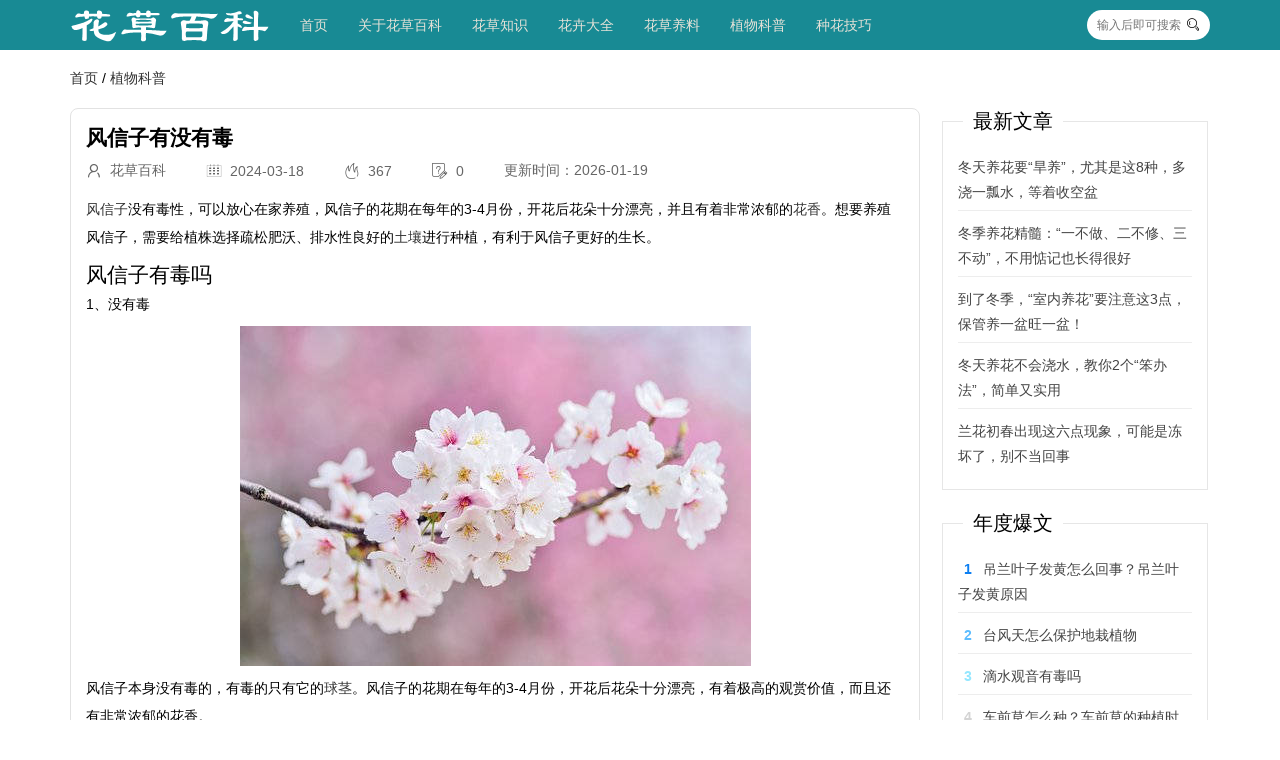

--- FILE ---
content_type: text/html; charset=utf-8
request_url: http://www.tjjrhbsb.cn/?id=106395
body_size: 9653
content:
<!DOCTYPE html>
<html lang="en">
<head>

        <meta charset="UTF-8">
    <meta name="viewport" content="width=device-width, initial-scale=1.0">

      
    <link rel="shortcut icon" href="http://www.tjjrhbsb.cn/favicon.ico" type="image/x-icon">

        <link rel="stylesheet" href="http://www.tjjrhbsb.cn/zb_users/theme/zb_c002/assets/layui/css/layui.css" type="text/css" media="all">


        <script src="http://www.tjjrhbsb.cn/zb_users/theme/zb_c002/assets/jquery/jquery.min.js" type="text/javascript"></script>
    <script src="http://www.tjjrhbsb.cn/zb_system/script/zblogphp.js" type="text/javascript"></script>
    <script src="http://www.tjjrhbsb.cn/zb_system/script/c_html_js_add.php" type="text/javascript"></script>

    	<script src="http://www.tjjrhbsb.cn/zb_users/theme/zb_c002/assets/layui/layui.all.js" type="text/javascript"></script>

    
	 <link rel="stylesheet" href="http://www.tjjrhbsb.cn/zb_users/theme/zb_c002/style/style.css" type="text/css" media="all">
	 <script src="http://www.tjjrhbsb.cn/zb_users/theme/zb_c002/script/custom.js" type="text/javascript"></script>

          
        <title>风信子有没有毒 - 植物科普</title>
        <meta name="keywords" content="风信子有没有毒,植物科普" />
        <meta name="description" content="风信子没有毒性，可以放心在家养殖，风信子的花期在每年的3-4月份，开花后花朵十分漂亮，并且有着非常浓郁的花香。想要养殖风信子，需要给植株选择疏松肥沃、排水性良好..." />
        

<style>
.navbgcolor{
    background-color: #188a94;
}
.navbgcolor ul{
    background-color: #188a94;
}
.navbgcolor .subnav{
    background-color: #188a94;
}
.navcolor {
    color: #e6e2d8;
}
.navcolor  a{
    color: #e6e2d8;
}
.footerbgcolor{
    background-color: #393D49 ;
}
.footercolor{
    color: #e6e2d8;
}
.footercolor a{
    color: #e6e2d8;
}

</style>
    

</head>
<body class="60b494f9c8cad article">
<!--[if lt IE 9]>
    <script src="http://www.tjjrhbsb.cn/zb_users/theme/zb_c002/assets/js/html5.min.js"></script>
    <script src="http://www.tjjrhbsb.cn/zb_users/theme/zb_c002/assets/js/respond.min.js"></script>
<![endif]-->


<nav class="60b494f9c8d6e topNav navbgcolor navcolor">
 	<div class="60b494f9c8d74 layui-container navBox">
        <div class="60b494f9c8d78 layui-hide-sm mobileTop">
                <span class="60b494f9c8d7b showMobileNav"><i class="60b494f9c8d7e layui-icon layui-icon-spread-left"></i></span>
                <span><a href="http://www.tjjrhbsb.cn/"><img src="http://www.tjjrhbsb.cn/zb_users/theme/zb_c002/custom_file/minilogo.png" alt="logo" /></a></span>
                <span class="60b494f9c8d81 showSearch"><i class="60b494f9c8d84 layui-icon layui-icon-search "></i></span>
        </div>
		<ul class="60b494f9c8d87 navbgcolor nav" lay-filter="">
			<li class="60b494f9c8d8a logo layui-hide-xs" ><a href="http://www.tjjrhbsb.cn/" title="花草百科网"> <img src="http://www.tjjrhbsb.cn/zb_users/theme/zb_c002/custom_file/logo.png" alt="logo" /> </a></li>
			<li id="nvabar-item-index"><a href="http://www.tjjrhbsb.cn/">首页</a></li><li id="navbar-page-2"><a href="http://www.tjjrhbsb.cn/?id=2">关于花草百科</a></li><li id="navbar-category-1"><a href="http://www.tjjrhbsb.cn/?cate=1">花草知识</a></li><li id="navbar-category-2"><a href="http://www.tjjrhbsb.cn/?cate=2">花卉大全</a></li><li id="navbar-category-4"><a href="http://www.tjjrhbsb.cn/?cate=4">花草养料</a></li><li id="navbar-category-5"><a href="http://www.tjjrhbsb.cn/?cate=5">植物科普</a></li><li id="navbar-category-3"><a href="http://www.tjjrhbsb.cn/?cate=3">种花技巧</a></li>		</ul>
		<div class="60b494f9c8d8d showSearch layui-hide-xs">
            <form name="search" method="post" action="http://www.tjjrhbsb.cn/zb_system/cmd.php?act=search" class="60b494f9c8d90 layui-form">
                <input type="text" name="q" size="11" class="60b494f9c8d95 searchInput"  placeholder="输入后即可搜索" autocomplete="off" >
                <button type="submit" class="60b494f9c8d99 searchBtn"><i class="60b494f9c8d9c layui-icon layui-icon-search"></i></button>
            </form>
		</div>
    </div>
    
    
</nav>

<div class="60b494f9c8d9f mobileSearchBox">
    <div class="60b494f9c8da2 mobileSearchBoxContent">
        <form name="search" method="post" action="http://www.tjjrhbsb.cn/zb_system/cmd.php?act=search" class="60b494f9c8da5 layui-form">
            <div class="60b494f9c8da8 layui-form-item">
                <input type="text" name="q" size="21" class="60b494f9c8dab layui-input"  placeholder="搜索" autocomplete="off" >
            </div>
            <div class="60b494f9c8dae mobileBtns">
                <button type="submit" class="60b494f9c8db1 layui-btn layui-btn-normal  layui-btn-radius">搜索</button>
                <button type="button" class="60b494f9c8db4 layui-btn layui-btn-warm layui-btn-radius mobile_close_searchbox">关闭</button>
            </div>
        </form>
    </div>
</div>






<!-- 获取面包屑导航 -->
<div class="layui-container mtop20">
	<span class="breadcrumb">
		<a href="http://www.tjjrhbsb.cn/" title="花草百科网">首页</a>
		 / <a href="http://www.tjjrhbsb.cn/?cate=5" title="查看下[植物科普]所有的文章">植物科普</a>	</span>
</div>

<div class="layui-container mtop20">
    <div class="layui-row layui-col-space20" >
        <div class="layui-col-xs12 layui-col-sm9">
            <article class="60b49536c990f articleBox">
    <h1>风信子有没有毒</h1>
    <div class="60b49536c9933 articleInfo layui-hide-xs">
        <span><i class="60b49536c9937 layui-icon layui-icon-username"></i><span>&nbsp;&nbsp;花草百科</span></span>
        <span><i class="60b49536c993b layui-icon layui-icon-date"></i><span>&nbsp;&nbsp;2024-03-18</span></span>
        <span><i class="60b49536c993f layui-icon layui-icon-fire"></i><span>&nbsp;&nbsp;367</span></span>
        <span><i class="60b49536c9941 layui-icon layui-icon-survey"></i> <span>&nbsp;&nbsp;0</span></span>
        <li><span>更新时间：2026-01-19</span></li>
            </div>
    
    <div class="60b49536c9944 articleContent">
        <p><a href="http://www.tjjrhbsb.cn/?tags=5876">风信子</a>没有毒性，可以放心在家养殖，风信子的花期在每年的3-4月份，开花后花朵十分漂亮，并且有着非常浓郁的<a href="http://www.tjjrhbsb.cn/?tags=7053">花香</a>。想要养殖风信子，需要给植株选择疏松肥沃、排水性良好的<a href="http://www.tjjrhbsb.cn/?tags=6749">土壤</a>进行种植，有利于风信子更好的生长。</p><h2>风信子有毒吗</h2><p>1、没有毒</p><p style="text-align:center"><img alt="风信子有没有毒" title="风信子有没有毒" src="http://www.tjjrhbsb.cn/zb_users/theme/zb_c002/img/random/11.jpg"/></p><p>风信子本身没有毒的，有毒的只有它的<a href="http://www.tjjrhbsb.cn/?tags=705">球茎</a>。风信子的花期在每年的3-4月份，开花后花朵十分漂亮，有着极高的观赏价值，而且还有非常浓郁的花香。</p><p>2、土壤条件</p><p>想要养殖风信子，需要给植株选择疏松肥沃、排水性良好的土壤，植株才能更好的生长，在种植时可以将土壤翻动，提高土壤的透气性，对风信子根系呼吸有很大的帮助。</p><p>3、提供水分</p><p>风信子在生长的过程中，对水分的需求较大，可以每隔2天给植株浇水一次，浇水时保持土壤湿润，让风信子更好的吸收水分，健康的生长。</p><p>4、提供养分</p><p>在养殖风信子时，需要给植株提供充足的养分，可以每隔一个月给风信子施一次肥，植株才能生长的更加旺盛，等风信子到花期时，还可以用磷酸二氢钾给植株追施一次肥料，让风信子开出更好看的花朵。</p>    </div>
    </article>

<div class="60b49536c994a moreArticle mtop30">
    <fieldset class="60b49536c994d layui-elem-field layui-field-title">
        <legend>相关文章</legend>
        <div class="60b49536c9950 layui-field-box">
                                        <div class="60b4952a0b186 layui-row layui-col-space12 blogList">
            <div class="60b4952a0b1a3 layui-col-sm12 layui-col-xs12">
        <div class="60b4952a0b1a7 blogListItem">
                            <div class="60b4952a0b1aa blogListImgbox layui-hide-xs">
                    <img src="http://www.tjjrhbsb.cn/zb_users/theme/zb_c002/img/random/14.jpg" />
                    <div class="60b4952a0b1ac blogListgCatename line1"> 植物科普 </div>
                </div>
                        <div class="60b4952a0b1ae blogListContent">
                <div> <h4> <a href="http://www.tjjrhbsb.cn/?id=109758" title="到了冬季，“室内养花”要注意这3点，保管养一盆旺一盆！" class="60b4952a0b1b0 line2">到了冬季，“室内养花”要注意这3点，保管养一盆旺一盆！</a> </h4> </div>
                <div><a href="http://www.tjjrhbsb.cn/?id=109758" class="60b4952a0b1b2 line3">每到寒冷的冬季，许多室外养的花草都会被搬到室内养护，因为极端的寒冷天气可能导致不耐寒的花卉受损甚至死亡。好奇这三种花是什么吗？接下来，让我为你详细介绍。明白了！让我们深入探讨这个话题，使文章更丰富、更接地气。我们将从适合室内养护的花卉开始，然后讨论不宜室内养护的植物，最后提供一些室内养花的小技巧和注意事项。这样安排会使内容更加流畅和生动。一、适合室内的绿色小伙伴们1. 空气净化专家：鸭脚木：这家伙不仅外形优雅，而且是净化空气的高手。它能有效吸收室内有害气体，如甲醛等。更有趣的是，鸭脚木还被人们称为招财树，寓意着财运亨通，给家增添了一份吉祥。发财树：又一个净化能手。它的大叶子能吸收空气中的有害物...</a></div>
                <div class="60b4952a0b1b5 blogListFooter">
                    <div><i class="60b4952a0b1b8 layui-icon layui-icon-username"></i><span>&nbsp;花草百科</span></div>
                    <div><i class="60b4952a0b1ba layui-icon layui-icon-date"></i><span>&nbsp;2026-01-19</span></div>
                    <div><i class="60b4952a0b1bc layui-icon layui-icon-fire"></i><span>&nbsp;102</span></div>
                </div>
            </div>
        </div>
    </div>
        <div class="60b4952a0b1a3 layui-col-sm12 layui-col-xs12">
        <div class="60b4952a0b1a7 blogListItem">
                            <div class="60b4952a0b1aa blogListImgbox layui-hide-xs">
                    <img src="http://www.tjjrhbsb.cn/zb_users/theme/zb_c002/img/random/44.jpg" />
                    <div class="60b4952a0b1ac blogListgCatename line1"> 植物科普 </div>
                </div>
                        <div class="60b4952a0b1ae blogListContent">
                <div> <h4> <a href="http://www.tjjrhbsb.cn/?id=109757" title="冬天养花不会浇水，教你2个“笨办法”，简单又实用" class="60b4952a0b1b0 line2">冬天养花不会浇水，教你2个“笨办法”，简单又实用</a> </h4> </div>
                <div><a href="http://www.tjjrhbsb.cn/?id=109757" class="60b4952a0b1b2 line3">进入11月份后，冬天悄悄来临。最近有不少花友反馈，说自家的花明明都搬回家了，却总是黄叶掉叶。其实不仅仅是天冷之后花草才会落叶，若是浇水不当，也会让花草出现黄叶落叶的表现。冬天养花究竟该怎么浇水？这是困扰很多新手花友的问题。今天就为大家介绍2个“笨办法”，不需要复杂的操作，简单又实用。学会以后，冬天家里的花草再不会因为浇水不当而养出问题。花草的分类根据需要浇水程度的不同，花卉植物可以分为两种：喜水植物和喜干植物。喜水植物，顾名思义就是喜欢潮湿的土壤，对水分需求较大的植物，常见的品种比如绿萝、铜钱草、龟背竹、文竹、栀子花、茉莉花、凤仙花、杜鹃花蝴蝶兰、君子兰、石斛、兰花、蕨类植物等等。这类植物的根...</a></div>
                <div class="60b4952a0b1b5 blogListFooter">
                    <div><i class="60b4952a0b1b8 layui-icon layui-icon-username"></i><span>&nbsp;花草百科</span></div>
                    <div><i class="60b4952a0b1ba layui-icon layui-icon-date"></i><span>&nbsp;2026-01-19</span></div>
                    <div><i class="60b4952a0b1bc layui-icon layui-icon-fire"></i><span>&nbsp;114</span></div>
                </div>
            </div>
        </div>
    </div>
        <div class="60b4952a0b1a3 layui-col-sm12 layui-col-xs12">
        <div class="60b4952a0b1a7 blogListItem">
                            <div class="60b4952a0b1aa blogListImgbox layui-hide-xs">
                    <img src="http://www.tjjrhbsb.cn/zb_users/theme/zb_c002/img/random/19.jpg" />
                    <div class="60b4952a0b1ac blogListgCatename line1"> 植物科普 </div>
                </div>
                        <div class="60b4952a0b1ae blogListContent">
                <div> <h4> <a href="http://www.tjjrhbsb.cn/?id=109748" title="种碗莲不失败，从选莲子或种藕开始，还有九大注意事项" class="60b4952a0b1b0 line2">种碗莲不失败，从选莲子或种藕开始，还有九大注意事项</a> </h4> </div>
                <div><a href="http://www.tjjrhbsb.cn/?id=109748" class="60b4952a0b1b2 line3">大家想要种碗莲不失败，首先就要辨别哪一些是假冒的碗莲，有些不良商家会用菜藕的莲子冒充碗莲。如果直接买种藕，那买到对版的几率会更高，菜藕的种藕是特别大的，碗莲的种藕的比较小。一、选购踩坑注意如果你是养花新手，特别喜欢莲花，那在网上看到那些特别便宜，有五颜六色的莲花，就包括七彩的、蓝色的莲花，这种乱七八糟的莲花其实就是p出来的，或者是塑料假花配图的，它们通常还会有一大堆的赠品。如果是真的碗莲莲子，那种子一般是一粒一粒算钱的，而假的碗莲莲子，一般就是九块九有二三十粒，这种莲子大概率就只适合用来煲汤的。想要养好碗莲也并没有那么简单，并不是每个花友都适合养，首先就要买到对版的品种。莲子如果发育不饱满或者...</a></div>
                <div class="60b4952a0b1b5 blogListFooter">
                    <div><i class="60b4952a0b1b8 layui-icon layui-icon-username"></i><span>&nbsp;花草百科</span></div>
                    <div><i class="60b4952a0b1ba layui-icon layui-icon-date"></i><span>&nbsp;2026-01-13</span></div>
                    <div><i class="60b4952a0b1bc layui-icon layui-icon-fire"></i><span>&nbsp;141</span></div>
                </div>
            </div>
        </div>
    </div>
        <div class="60b4952a0b1a3 layui-col-sm12 layui-col-xs12">
        <div class="60b4952a0b1a7 blogListItem">
                            <div class="60b4952a0b1aa blogListImgbox layui-hide-xs">
                    <img src="http://www.tjjrhbsb.cn/zb_users/theme/zb_c002/img/random/17.jpg" />
                    <div class="60b4952a0b1ac blogListgCatename line1"> 植物科普 </div>
                </div>
                        <div class="60b4952a0b1ae blogListContent">
                <div> <h4> <a href="http://www.tjjrhbsb.cn/?id=109747" title="婚纱吊兰，又叫新娘草，耐阴且清新可爱的垂盆小白花" class="60b4952a0b1b0 line2">婚纱吊兰，又叫新娘草，耐阴且清新可爱的垂盆小白花</a> </h4> </div>
                <div><a href="http://www.tjjrhbsb.cn/?id=109747" class="60b4952a0b1b2 line3">相比于叶子较大的油画婚礼吊兰，大家还可以尝试一下叶子狭长婚纱吊兰，它的中文正式名叫“新娘草（Gibasis geniculata）”，它是鸭跖草科新娘草属的，它是比较耐阴的，每天有两三小时的柔和散射光，就可以正常生长开花了。新娘草在市场上一般都是被叫做婚纱吊兰或浪漫草，这种植物茎叶看起来都是比较柔和翠绿的，会长很多分枝，叶子翠绿叶子背面则是紫红色的，很适合养成垂盆植物或窗台上的吊盆植物。翠绿的叶子搭配洁白的小花，还是非常好看的，在每年的春夏季节，它就能开出精致的纯白色花朵。1.阳光新娘草喜欢半阴的环境，要避免强光暴晒，每天有三五小时的散射光就是最好的，可以养在朝东或朝南的窗台边。光照过度强烈，...</a></div>
                <div class="60b4952a0b1b5 blogListFooter">
                    <div><i class="60b4952a0b1b8 layui-icon layui-icon-username"></i><span>&nbsp;花草百科</span></div>
                    <div><i class="60b4952a0b1ba layui-icon layui-icon-date"></i><span>&nbsp;2026-01-13</span></div>
                    <div><i class="60b4952a0b1bc layui-icon layui-icon-fire"></i><span>&nbsp;173</span></div>
                </div>
            </div>
        </div>
    </div>
        <div class="60b4952a0b1a3 layui-col-sm12 layui-col-xs12">
        <div class="60b4952a0b1a7 blogListItem">
                            <div class="60b4952a0b1aa blogListImgbox layui-hide-xs">
                    <img src="http://www.tjjrhbsb.cn/zb_users/theme/zb_c002/img/random/9.jpg" />
                    <div class="60b4952a0b1ac blogListgCatename line1"> 植物科普 </div>
                </div>
                        <div class="60b4952a0b1ae blogListContent">
                <div> <h4> <a href="http://www.tjjrhbsb.cn/?id=109746" title="颜值高，拍照上镜，好养，价格在30元以内的几种热植" class="60b4952a0b1b0 line2">颜值高，拍照上镜，好养，价格在30元以内的几种热植</a> </h4> </div>
                <div><a href="http://www.tjjrhbsb.cn/?id=109746" class="60b4952a0b1b2 line3">1.合果芋上面是白锦合果芋2.伯乐锦蔓绿绒3.卷叶球兰4.银斑葛大叶银斑葛5.橡皮树雀斑小姐橡皮树6.镜面草7.巴西金线蔓绿绒巴西金线蔓绿绒也叫杏叶藤，这种植物价格便宜，特别耐养，叶片上的黄色斑鸠是各不相同的，每一片叶子都有不同的锦斑，很是好看，它可以养成爬藤植物，也可以养成垂盆植物。室内养护巴西金线蔓绿绒就要给疏松排水好一点的土，根系没长满盆土之前，就先别给它换盆，茎长得太长了，可以剪下来重新扦插，成功率是非常高的。它的在温润的环境下，生长节点处都会长气生根，只要给它半阴和常年温暖湿润的环境，它是长得特别快的。在家里养这种植物也有一个好处，就是基本没有什么病虫害，能将它养死，通常都是由于浇水...</a></div>
                <div class="60b4952a0b1b5 blogListFooter">
                    <div><i class="60b4952a0b1b8 layui-icon layui-icon-username"></i><span>&nbsp;花草百科</span></div>
                    <div><i class="60b4952a0b1ba layui-icon layui-icon-date"></i><span>&nbsp;2026-01-13</span></div>
                    <div><i class="60b4952a0b1bc layui-icon layui-icon-fire"></i><span>&nbsp;130</span></div>
                </div>
            </div>
        </div>
    </div>
        <div class="60b4952a0b1a3 layui-col-sm12 layui-col-xs12">
        <div class="60b4952a0b1a7 blogListItem">
                            <div class="60b4952a0b1aa blogListImgbox layui-hide-xs">
                    <img src="http://www.tjjrhbsb.cn/zb_users/theme/zb_c002/img/random/3.jpg" />
                    <div class="60b4952a0b1ac blogListgCatename line1"> 植物科普 </div>
                </div>
                        <div class="60b4952a0b1ae blogListContent">
                <div> <h4> <a href="http://www.tjjrhbsb.cn/?id=109732" title="花期长达200天的“无尽雪”栀子花，超耐热耐寒，花开大半年" class="60b4952a0b1b0 line2">花期长达200天的“无尽雪”栀子花，超耐热耐寒，花开大半年</a> </h4> </div>
                <div><a href="http://www.tjjrhbsb.cn/?id=109732" class="60b4952a0b1b2 line3">今天给大家介绍一种花期极长的栀子花，人们叫它“无尽雪”栀子花，它有大半年都是在开花的。这个品种是我国特有的，最近才推出来的，它的观赏期长，花量大，容易栽培，南北地区都能种，耐寒耐热，无需春化。“无尽雪”栀子花很适合养成盆栽，在长江流域及以南的地区都可以露地养护。一、花期特别长普通栀子花品种的花朵一般就开3～5天，整个花期一般就20来天左右。而“无尽雪”栀子花的花香闻起来特别舒服，它可以从春末开始开花，一直持续到十一十二月份，整个花期可以长达150～200天。在6～8月的时候，它会集中开大量的花，其他季节也会零星开几朵花，每一朵花的观赏期都有5～10天左右，花期适当避雨，可以延长它的观赏期。二、...</a></div>
                <div class="60b4952a0b1b5 blogListFooter">
                    <div><i class="60b4952a0b1b8 layui-icon layui-icon-username"></i><span>&nbsp;花草百科</span></div>
                    <div><i class="60b4952a0b1ba layui-icon layui-icon-date"></i><span>&nbsp;2026-01-13</span></div>
                    <div><i class="60b4952a0b1bc layui-icon layui-icon-fire"></i><span>&nbsp;164</span></div>
                </div>
            </div>
        </div>
    </div>
        <div class="60b4952a0b1a3 layui-col-sm12 layui-col-xs12">
        <div class="60b4952a0b1a7 blogListItem">
                            <div class="60b4952a0b1aa blogListImgbox layui-hide-xs">
                    <img src="http://www.tjjrhbsb.cn/zb_users/theme/zb_c002/img/random/2.jpg" />
                    <div class="60b4952a0b1ac blogListgCatename line1"> 植物科普 </div>
                </div>
                        <div class="60b4952a0b1ae blogListContent">
                <div> <h4> <a href="http://www.tjjrhbsb.cn/?id=109724" title="价格便宜，锦叶好看的伯乐锦蔓绿绒，好养，易繁殖" class="60b4952a0b1b0 line2">价格便宜，锦叶好看的伯乐锦蔓绿绒，好养，易繁殖</a> </h4> </div>
                <div><a href="http://www.tjjrhbsb.cn/?id=109724" class="60b4952a0b1b2 line3">价格亲民，颜值又高的锦叶植物，大家都会喜欢，伯乐锦蔓绿绒就是这样的一种热带观叶植物，最低十来块或二十来块就可以买到一盆，它每一片叶子的锦都是不一样的，就如同油画一般。伯乐锦蔓绿绒还有很多优点，就包括长势比较快，不用上柱子（水苔柱或棕榈柱），它还特别爱长侧芽。当然，如果养在过度遮阴的地方，它的叶子有可能会退锦，这个需要大家注意。小贴士：这里也教大家一个小技巧，如果你发现自己养的伯乐锦蔓绿绒绿色叶子长得太多了，就把这些翠绿的叶子从芽点的位置掰断。这样可以降低整棵植株的叶绿素，就是减少绿色的叶子，这样可以让它长出更多好看的锦化的叶子。伯乐锦蔓绿绒很容易长侧芽，一小颗就能长成一大盆，而且它的植株也不会...</a></div>
                <div class="60b4952a0b1b5 blogListFooter">
                    <div><i class="60b4952a0b1b8 layui-icon layui-icon-username"></i><span>&nbsp;花草百科</span></div>
                    <div><i class="60b4952a0b1ba layui-icon layui-icon-date"></i><span>&nbsp;2026-01-13</span></div>
                    <div><i class="60b4952a0b1bc layui-icon layui-icon-fire"></i><span>&nbsp;129</span></div>
                </div>
            </div>
        </div>
    </div>
        <div class="60b4952a0b1a3 layui-col-sm12 layui-col-xs12">
        <div class="60b4952a0b1a7 blogListItem">
                            <div class="60b4952a0b1aa blogListImgbox layui-hide-xs">
                    <img src="http://www.tjjrhbsb.cn/zb_users/theme/zb_c002/img/random/10.jpg" />
                    <div class="60b4952a0b1ac blogListgCatename line1"> 植物科普 </div>
                </div>
                        <div class="60b4952a0b1ae blogListContent">
                <div> <h4> <a href="http://www.tjjrhbsb.cn/?id=109708" title="通透的冰灯玉露，好看，不好养，容易烂根，太阳一晒就变黑" class="60b4952a0b1b0 line2">通透的冰灯玉露，好看，不好养，容易烂根，太阳一晒就变黑</a> </h4> </div>
                <div><a href="http://www.tjjrhbsb.cn/?id=109708" class="60b4952a0b1b2 line3">在多肉植物中有一个比较特殊的多肉系列，他被称作是十二卷，十二卷中药包含着很多的种类，比如说玉露，万象，玉扇，寿等，这些不同的种类外表所表达出来的状态上是不一样的，每个人在十二卷中都有着不同的喜好，更多的朋友还是喜欢这其中的冰灯玉露这个种类。冰灯玉露在整个多肉植物中算得上是比较经典的品种了，从市面上开始兴起玉露，一直到现在，冰灯玉露这个品种都是非常受到大家所喜欢的，在市面上刚开始兴起的时候，一棵冰灯玉露的价格大概可以卖到两三百块，而现在只需要十几块钱就可以买到。冰灯玉露这个品种，拥有着非常通透的叶子，从外观上看起来，冰灯玉露的叶子就像是玻璃一样的质感，有一种非常通透的感觉，这就是很多人喜欢养它的...</a></div>
                <div class="60b4952a0b1b5 blogListFooter">
                    <div><i class="60b4952a0b1b8 layui-icon layui-icon-username"></i><span>&nbsp;花草百科</span></div>
                    <div><i class="60b4952a0b1ba layui-icon layui-icon-date"></i><span>&nbsp;2026-01-12</span></div>
                    <div><i class="60b4952a0b1bc layui-icon layui-icon-fire"></i><span>&nbsp;165</span></div>
                </div>
            </div>
        </div>
    </div>
        <div class="60b4952a0b1a3 layui-col-sm12 layui-col-xs12">
        <div class="60b4952a0b1a7 blogListItem">
                            <div class="60b4952a0b1aa blogListImgbox layui-hide-xs">
                    <img src="http://www.tjjrhbsb.cn/zb_users/theme/zb_c002/img/random/47.jpg" />
                    <div class="60b4952a0b1ac blogListgCatename line1"> 植物科普 </div>
                </div>
                        <div class="60b4952a0b1ae blogListContent">
                <div> <h4> <a href="http://www.tjjrhbsb.cn/?id=109706" title="花大喷香的曼妮莎“黄天霸”百合，耐寒且耐热，病虫害少" class="60b4952a0b1b0 line2">花大喷香的曼妮莎“黄天霸”百合，耐寒且耐热，病虫害少</a> </h4> </div>
                <div><a href="http://www.tjjrhbsb.cn/?id=109706" class="60b4952a0b1b2 line3">如果你喜欢高大香味浓郁的百合，那一定不要错过曼妮莎百合（它也叫黄天霸），这是一种多年生的东方杂交百合品种（OT系列），花朵大，清香，价格便宜，和其他东方百合不同，它不需要低温春化。曼妮莎百合植株可以长到70～90厘米左右，是可以适应半阴的环境的，在阳光充足的环境下会长得更猛一点。曼妮莎百合的开花期是比较早的，一般到了5～6月份就可以观赏到它的花朵了，它的花朵芬芳，整个花型特别好看，花朵的直径有20～25厘米，有迷人的黄色花瓣，边缘的花色会偏淡一点。很多东方百合花朵都是垂头的，但这个品种花朵会微微向上挺直。一、是否需要春化？曼妮莎百合也是很适合作为切花的一个百合品种，花朵比较艳丽，闻起来也特别清...</a></div>
                <div class="60b4952a0b1b5 blogListFooter">
                    <div><i class="60b4952a0b1b8 layui-icon layui-icon-username"></i><span>&nbsp;花草百科</span></div>
                    <div><i class="60b4952a0b1ba layui-icon layui-icon-date"></i><span>&nbsp;2026-01-12</span></div>
                    <div><i class="60b4952a0b1bc layui-icon layui-icon-fire"></i><span>&nbsp;150</span></div>
                </div>
            </div>
        </div>
    </div>
</div>
               
        </div>
    </fieldset>
</div>
        </div>
        <div class="layui-hide-xs  layui-col-sm3 sidebar">
            


        <div class="60b4954e1e515 sidebarItem">
        <fieldset class="60b4954e1e517 layui-elem-field">
            <legend>最新文章</legend>
            <div class="60b4954e1e519 layui-field-box hotPostBox">
                <ul>
                                            <li><a class="60b4954e1e51b line2" href="http://www.tjjrhbsb.cn/?id=109760" target="_blank" title="冬天养花要“旱养”，尤其是这8种，多浇一瓢水，等着收空盆">冬天养花要“旱养”，尤其是这8种，多浇一瓢水，等着收空盆</a></li>
                                            <li><a class="60b4954e1e51b line2" href="http://www.tjjrhbsb.cn/?id=109759" target="_blank" title="冬季养花精髓：“一不做、二不修、三不动”，不用惦记也长得很好">冬季养花精髓：“一不做、二不修、三不动”，不用惦记也长得很好</a></li>
                                            <li><a class="60b4954e1e51b line2" href="http://www.tjjrhbsb.cn/?id=109758" target="_blank" title="到了冬季，“室内养花”要注意这3点，保管养一盆旺一盆！">到了冬季，“室内养花”要注意这3点，保管养一盆旺一盆！</a></li>
                                            <li><a class="60b4954e1e51b line2" href="http://www.tjjrhbsb.cn/?id=109757" target="_blank" title="冬天养花不会浇水，教你2个“笨办法”，简单又实用">冬天养花不会浇水，教你2个“笨办法”，简单又实用</a></li>
                                            <li><a class="60b4954e1e51b line2" href="http://www.tjjrhbsb.cn/?id=109756" target="_blank" title="兰花初春出现这六点现象，可能是冻坏了，别不当回事">兰花初春出现这六点现象，可能是冻坏了，别不当回事</a></li>
                                    </ul>
            </div>
        </fieldset>
    </div>
        
    
        <div class="60b4954e1e51d sidebarItem">
                <fieldset class="60b4954e1e51f layui-elem-field">
            <legend>年度爆文</legend>
            <div class="60b4954e1e521 layui-field-box hotPostBox">
                <ul>
                                        <li class="60b4954e1e523 line2"><span class="60b4954e1e525 hostPosts hostPosts-0">1</span><a  href="http://www.tjjrhbsb.cn/?id=109544" target="_blank" title="吊兰叶子发黄怎么回事？吊兰叶子发黄原因">吊兰叶子发黄怎么回事？吊兰叶子发黄原因</a></li>
                                        <li class="60b4954e1e523 line2"><span class="60b4954e1e525 hostPosts hostPosts-1">2</span><a  href="http://www.tjjrhbsb.cn/?id=109547" target="_blank" title="台风天怎么保护地栽植物">台风天怎么保护地栽植物</a></li>
                                        <li class="60b4954e1e523 line2"><span class="60b4954e1e525 hostPosts hostPosts-2">3</span><a  href="http://www.tjjrhbsb.cn/?id=109546" target="_blank" title="滴水观音有毒吗">滴水观音有毒吗</a></li>
                                        <li class="60b4954e1e523 line2"><span class="60b4954e1e525 hostPosts hostPosts-3">4</span><a  href="http://www.tjjrhbsb.cn/?id=109545" target="_blank" title="车前草怎么种？车前草的种植时间和方法">车前草怎么种？车前草的种植时间和方法</a></li>
                                        <li class="60b4954e1e523 line2"><span class="60b4954e1e525 hostPosts hostPosts-4">5</span><a  href="http://www.tjjrhbsb.cn/?id=109548" target="_blank" title="地肤种子什么时候播种">地肤种子什么时候播种</a></li>
                                    </ul>
            </div>
        </fieldset>
    </div>
        
        <div class="60b4954e1e527 sidebarItem">
        <fieldset class="60b4954e1e529 layui-elem-field">
            <legend>标签列表</legend>
            <div class="60b4954e1e52b layui-field-box tagsBox">
                <ul>
                    <li><a title="植物" href="http://www.tjjrhbsb.cn/?tags=9">植物<span class="tag-count"> (76)</span></a></li>
<li><a title="花" href="http://www.tjjrhbsb.cn/?tags=59">花<span class="tag-count"> (42)</span></a></li>
<li><a title="红掌" href="http://www.tjjrhbsb.cn/?tags=124">红掌<span class="tag-count"> (51)</span></a></li>
<li><a title="月季" href="http://www.tjjrhbsb.cn/?tags=166">月季<span class="tag-count"> (81)</span></a></li>
<li><a title="富贵竹" href="http://www.tjjrhbsb.cn/?tags=537">富贵竹<span class="tag-count"> (44)</span></a></li>
<li><a title="花草植物" href="http://www.tjjrhbsb.cn/?tags=1075">花草植物<span class="tag-count"> (44)</span></a></li>
<li><a title="草本花卉" href="http://www.tjjrhbsb.cn/?tags=3458">草本花卉<span class="tag-count"> (47)</span></a></li>
<li><a title="杜鹃花" href="http://www.tjjrhbsb.cn/?tags=5821">杜鹃花<span class="tag-count"> (59)</span></a></li>
<li><a title="蝴蝶兰" href="http://www.tjjrhbsb.cn/?tags=5824">蝴蝶兰<span class="tag-count"> (62)</span></a></li>
<li><a title="郁金香" href="http://www.tjjrhbsb.cn/?tags=5832">郁金香<span class="tag-count"> (71)</span></a></li>
<li><a title="君子兰" href="http://www.tjjrhbsb.cn/?tags=5834">君子兰<span class="tag-count"> (63)</span></a></li>
<li><a title="月季花" href="http://www.tjjrhbsb.cn/?tags=5843">月季花<span class="tag-count"> (49)</span></a></li>
<li><a title="兰花" href="http://www.tjjrhbsb.cn/?tags=5854">兰花<span class="tag-count"> (64)</span></a></li>
<li><a title="发财树" href="http://www.tjjrhbsb.cn/?tags=5894">发财树<span class="tag-count"> (53)</span></a></li>
<li><a title="向日葵" href="http://www.tjjrhbsb.cn/?tags=6046">向日葵<span class="tag-count"> (71)</span></a></li>
<li><a title="牵牛花" href="http://www.tjjrhbsb.cn/?tags=6049">牵牛花<span class="tag-count"> (52)</span></a></li>
<li><a title="草莓" href="http://www.tjjrhbsb.cn/?tags=6065">草莓<span class="tag-count"> (50)</span></a></li>
<li><a title="葡萄" href="http://www.tjjrhbsb.cn/?tags=6242">葡萄<span class="tag-count"> (49)</span></a></li>
<li><a title="牡丹" href="http://www.tjjrhbsb.cn/?tags=6335">牡丹<span class="tag-count"> (53)</span></a></li>
<li><a title="多肉" href="http://www.tjjrhbsb.cn/?tags=6342">多肉<span class="tag-count"> (55)</span></a></li>
<li><a title="多肉多浆植物" href="http://www.tjjrhbsb.cn/?tags=6557">多肉多浆植物<span class="tag-count"> (60)</span></a></li>
<li><a title="玫瑰" href="http://www.tjjrhbsb.cn/?tags=6729">玫瑰<span class="tag-count"> (74)</span></a></li>
<li><a title="三角梅" href="http://www.tjjrhbsb.cn/?tags=7364">三角梅<span class="tag-count"> (45)</span></a></li>
<li><a title="长寿花" href="http://www.tjjrhbsb.cn/?tags=7489">长寿花<span class="tag-count"> (45)</span></a></li>
<li><a title="植物知识" href="http://www.tjjrhbsb.cn/?tags=11224">植物知识<span class="tag-count"> (300)</span></a></li>
                </ul>
            </div>
        </fieldset>
    </div>
            </div>
    </div>
    
</div>







<footer class="footerbgcolor footercolor footer">
    <div class="layui-container">
        <div class="layui-row" >
               <!-- <p>
    <span>
        <a href="http://www.tjjrhbsb.cn/">花草百科网</a>Copyright @ 2011-2021 All Rights Reserved. 版权所有
    </span>    -->
			   <!--  -->
			   <a href="http://www.tjjrhbsb.cn/">花草百科网</a>Copyright @ 2026 All Rights Reserved.<script>
        </div>  
		
    </div>
</footer>






</body>
</html>


<!--581.59 ms , 13 queries , 27580kb memory , 0 error-->

--- FILE ---
content_type: application/javascript
request_url: http://www.tjjrhbsb.cn/zb_users/theme/zb_c002/assets/layui/layui.all.js
body_size: 103033
content:
!function(f){"use strict";var U=document,e={modules:{},status:{},timeout:10,event:{}},C=function(){this.v="2.5.7"},c=function(){var f=U.currentScript?U.currentScript.src:function(){for(var f,e=U.scripts,C=e.length-1,c=C;c>0;c--)if("interactive"===e[c].readyState){f=e[c].src;break}return f||e[C].src}();return f.substring(0,f.lastIndexOf("/")+1)}(),J=function(U){f.console&&console.error&&console.error("Layui hint: "+U)},a="undefined"!=typeof opera&&"[object Opera]"===opera.toString(),O={layer:"modules/layer",laydate:"modules/laydate",laypage:"modules/laypage",laytpl:"modules/laytpl",layim:"modules/layim",layedit:"modules/layedit",form:"modules/form",upload:"modules/upload",transfer:"modules/transfer",tree:"modules/tree",table:"modules/table",element:"modules/element",rate:"modules/rate",colorpicker:"modules/colorpicker",slider:"modules/slider",carousel:"modules/carousel",flow:"modules/flow",util:"modules/util",code:"modules/code",jquery:"modules/jquery",mobile:"modules/mobile","layui.all":"../layui.all"};C.prototype.cache=e,C.prototype.define=function(f,U){var C=this,c="function"==typeof f,J=function(){var f=function(f,U){layui[f]=U,e.status[f]=!0};return"function"==typeof U&&U(function(C,c){f(C,c),e.callback[C]=function(){U(f)}}),this};return c&&(U=f,f=[]),!layui["layui.all"]&&layui["layui.mobile"]?J.call(C):(C.use(f,J),C)},C.prototype.use=function(f,C,cU){function g(f,U){var C="PLaySTATION 3"===navigator.platform?/^complete$/:/^(complete|loaded)$/;("load"===f.type||C.test((f.currentTarget||f.srcElement).readyState))&&(e.modules[Cg]=U,bg.removeChild(ca),function f(){return++cc>1e3*e.timeout/4?J(Cg+" is not a valid module"):void(e.status[Cg]?Z():setTimeout(f,4))}())}function Z(){cU.push(layui[Cg]),f.length>1?cR.use(f.slice(1),C,cU):"function"==typeof C&&C.apply(layui,cU)}var cR=this,b=e.dir=e.dir?e.dir:c,bg=U.getElementsByTagName("head")[0];f="string"==typeof f?[f]:f,window.jQuery&&jQuery.fn.on&&(cR.each(f,function(U,e){"jquery"===e&&f.splice(U,1)}),layui.jquery=layui.$=jQuery);var Cg=f[0],cc=0;if(cU=cU||[],e.host=e.host||(b.match(/\/\/([\s\S]+?)\//)||["//"+location.host+"/"])[0],0===f.length||layui["layui.all"]&&O[Cg]||!layui["layui.all"]&&layui["layui.mobile"]&&O[Cg])return Z(),cR;var T=(O[Cg]?b+"lay/":/^\{\/\}/.test(cR.modules[Cg])?"":e.base||"")+(cR.modules[Cg]||Cg)+".js";if(T=T.replace(/^\{\/\}/,""),!e.modules[Cg]&&layui[Cg]&&(e.modules[Cg]=T),e.modules[Cg])!function f(){return++cc>1e3*e.timeout/4?J(Cg+" is not a valid module"):void("string"==typeof e.modules[Cg]&&e.status[Cg]?Z():setTimeout(f,4))}();else{var ca=U.createElement("script");ca.async=!0,ca.charset="utf-8",ca.src=T+function(){var f=e.version===!0?e.v||(new Date).getTime():e.version||"";return f?"?v="+f:""}(),bg.appendChild(ca),!ca.attachEvent||ca.attachEvent.toString&&ca.attachEvent.toString().indexOf("[native code")<0||a?ca.addEventListener("load",function(f){g(f,T)},!1):ca.attachEvent("onreadystatechange",function(f){g(f,T)}),e.modules[Cg]=T}return cR},C.prototype.getStyle=function(U,e){var C=U.currentStyle?U.currentStyle:f.getComputedStyle(U,null);return C[C.getPropertyValue?"getPropertyValue":"getAttribute"](e)},C.prototype.link=function(f,C,c){var a=this,O=U.createElement("link"),cU=U.getElementsByTagName("head")[0];"string"==typeof C&&(c=C);var g=(c||f).replace(/\.|\//g,""),Z=O.id="layuicss-"+g,cR=0;return O.rel="stylesheet",O.href=f+(e.debug?"?v="+(new Date).getTime():""),O.media="all",U.getElementById(Z)||cU.appendChild(O),"function"!=typeof C?a:(function c(){return++cR>1e3*e.timeout/100?J(f+" timeout"):void(1989===parseInt(a.getStyle(U.getElementById(Z),"width"))?function(){C()}():setTimeout(c,100))}(),a)},e.callback={},C.prototype.factory=function(f){if(layui[f])return"function"==typeof e.callback[f]?e.callback[f]:null},C.prototype.addcss=function(f,U,C){return layui.link(e.dir+"css/"+f,U,C)},C.prototype.img=function(f,U,e){var C=new Image;return C.src=f,C.complete?U(C):(C.onload=function(){C.onload=null,"function"==typeof U&&U(C)},void(C.onerror=function(f){C.onerror=null,"function"==typeof e&&e(f)}))},C.prototype.config=function(f){f=f||{};for(var U in f)e[U]=f[U];return this},C.prototype.modules=function(){var f={};for(var U in O)f[U]=O[U];return f}(),C.prototype.extend=function(f){var U=this;f=f||{};for(var e in f)U[e]||U.modules[e]?J("模块名 "+e+" 已被占用"):U.modules[e]=f[e];return U},C.prototype.router=function(f){var U=this,f=f||location.hash,e={path:[],search:{},hash:(f.match(/[^#](#.*$)/)||[])[1]||""};return/^#\//.test(f)?(f=f.replace(/^#\//,""),e.href="/"+f,f=f.replace(/([^#])(#.*$)/,"$1").split("/")||[],U.each(f,function(f,U){/^\w+=/.test(U)?function(){U=U.split("="),e.search[U[0]]=U[1]}():e.path.push(U)}),e):e},C.prototype.url=function(f){var U=this,e={pathname:function(){var U=f?function(){var U=(f.match(/\.[^.]+?\/.+/)||[])[0]||"";return U.replace(/^[^\/]+/,"").replace(/\?.+/,"")}():location.pathname;return U.replace(/^\//,"").split("/")}(),search:function(){var e={},C=(f?function(){var U=(f.match(/\?.+/)||[])[0]||"";return U.replace(/\#.+/,"")}():location.search).replace(/^\?+/,"").split("&");return U.each(C,function(f,U){var C=U.indexOf("="),c=function(){return C<0?U.substr(0,U.length):0!==C&&U.substr(0,C)}();c&&(e[c]=C>0?U.substr(C+1):null)}),e}(),hash:U.router(function(){return f?(f.match(/#.+/)||[])[0]||"":location.hash}())};return e},C.prototype.data=function(U,e,C){if(U=U||"layui",C=C||localStorage,f.JSON&&f.JSON.parse){if(null===e)return delete C[U];e="object"==typeof e?e:{key:e};try{var c=JSON.parse(C[U])}catch(f){var c={}}return"value"in e&&(c[e.key]=e.value),e.remove&&delete c[e.key],C[U]=JSON.stringify(c),e.key?c[e.key]:c}},C.prototype.sessionData=function(f,U){return this.data(f,U,sessionStorage)},C.prototype.device=function(U){var e=navigator.userAgent.toLowerCase(),C=function(f){var U=new RegExp(f+"/([^\\s\\_\\-]+)");return f=(e.match(U)||[])[1],f||!1},c={os:function(){return/windows/.test(e)?"windows":/linux/.test(e)?"linux":/iphone|ipod|ipad|ios/.test(e)?"ios":/mac/.test(e)?"mac":void 0}(),ie:function(){return!!(f.ActiveXObject||"ActiveXObject"in f)&&((e.match(/msie\s(\d+)/)||[])[1]||"11")}(),weixin:C("micromessenger")};return U&&!c[U]&&(c[U]=C(U)),c.android=/android/.test(e),c.ios="ios"===c.os,c.mobile=!(!c.android&&!c.ios),c},C.prototype.hint=function(){return{error:J}},C.prototype.each=function(f,U){var e,C=this;if("function"!=typeof U)return C;if(f=f||[],f.constructor===Object){for(e in f)if(U.call(f[e],e,f[e]))break}else for(e=0;e<f.length&&!U.call(f[e],e,f[e]);e++);return C},C.prototype.sort=function(f,U,e){var C=JSON.parse(JSON.stringify(f||[]));return U?(C.sort(function(f,e){var C=/^-?\d+$/,c=f[U],J=e[U];return C.test(c)&&(c=parseFloat(c)),C.test(J)&&(J=parseFloat(J)),c&&!J?1:!c&&J?-1:c>J?1:c<J?-1:0}),e&&C.reverse(),C):C},C.prototype.stope=function(U){U=U||f.event;try{U.stopPropagation()}catch(f){U.cancelBubble=!0}},C.prototype.onevent=function(f,U,e){return"string"!=typeof f||"function"!=typeof e?this:C.event(f,U,null,e)},C.prototype.event=C.event=function(f,U,C,c){var J=this,a=null,O=(U||"").match(/\((.*)\)$/)||[],cU=(f+"."+U).replace(O[0],""),g=O[1]||"",Z=function(f,U){var e=U&&U.call(J,C);e===!1&&null===a&&(a=!1)};return"LAYUI-EVENT-REMOVE"===C?(delete(J.cache.event[cU]||{})[g],J):c?(e.event[cU]=e.event[cU]||{},e.event[cU][g]=[c],this):(layui.each(e.event[cU],function(f,U){return"{*}"===g?void layui.each(U,Z):(""===f&&layui.each(U,Z),void(g&&f===g&&layui.each(U,Z)))}),a)},C.prototype.on=function(f,U,e){var C=this;return C.onevent.call(C,U,f,e)},C.prototype.off=function(f,U){var e=this;return e.event.call(e,U,f,"LAYUI-EVENT-REMOVE")},f.layui=new C}(window);layui.define(function(f){var U=layui.cache;layui.config({dir:U.dir.replace(/lay\/dest\/$/,"")}),f("layui.all",layui.v)});layui.define(function(f){"use strict";var U={open:"{{",close:"}}"},e={exp:function(f){return new RegExp(f,"g")},query:function(f,e,c){var J=["#([\\s\\S])+?","([^{#}])*?"][f||0];return C((e||"")+U.open+J+U.close+(c||""))},escape:function(f){return String(f||"").replace(/&(?!#?[a-zA-Z0-9]+;)/g,"&amp;").replace(/</g,"&lt;").replace(/>/g,"&gt;").replace(/'/g,"&#39;").replace(/"/g,"&quot;")},error:function(f,U){var e="Laytpl Error：";return"object"==typeof console&&console.error(e+f+"\n"+(U||"")),e+f}},C=e.exp,c=function(f){this.tpl=f};c.pt=c.prototype,window.errors=0,c.pt.parse=function(f,c){var J=this,a=f,O=C("^"+U.open+"#",""),cU=C(U.close+"$","");f=f.replace(/\s+|\r|\t|\n/g," ").replace(C(U.open+"#"),U.open+"# ").replace(C(U.close+"}"),"} "+U.close).replace(/\\/g,"\\\\").replace(C(U.open+"!(.+?)!"+U.close),function(f){return f=f.replace(C("^"+U.open+"!"),"").replace(C("!"+U.close),"").replace(C(U.open+"|"+U.close),function(f){return f.replace(/(.)/g,"\\$1")})}).replace(/(?="|')/g,"\\").replace(e.query(),function(f){return f=f.replace(O,"").replace(cU,""),'";'+f.replace(/\\/g,"")+';view+="'}).replace(e.query(1),function(f){var e='"+(';return f.replace(/\s/g,"")===U.open+U.close?"":(f=f.replace(C(U.open+"|"+U.close),""),/^=/.test(f)&&(f=f.replace(/^=/,""),e='"+_escape_('),e+f.replace(/\\/g,"")+')+"')}),f='"use strict";var view = "'+f+'";return view;';try{return J.cache=f=new Function("d, _escape_",f),f(c,e.escape)}catch(f){return delete J.cache,e.error(f,a)}},c.pt.render=function(f,U){var C,c=this;return f?(C=c.cache?c.cache(f,e.escape):c.parse(c.tpl,f),U?void U(C):C):e.error("no data")};var J=function(f){return"string"!=typeof f?e.error("Template not found"):new c(f)};J.config=function(f){f=f||{};for(var e in f)U[e]=f[e]},J.v="1.2.0",f("laytpl",J)});layui.define(function(f){"use strict";var U=document,e="getElementById",C="getElementsByTagName",c="laypage",J="layui-disabled",a=function(f){var U=this;U.config=f||{},U.config.index=++O.index,U.render(!0)};a.prototype.type=function(){var f=this.config;if("object"==typeof f.elem)return void 0===f.elem.length?2:3},a.prototype.view=function(){var f=this,U=f.config,e=U.groups="groups"in U?0|U.groups:5;U.layout="object"==typeof U.layout?U.layout:["prev","page","next"],U.count=0|U.count,U.curr=0|U.curr||1,U.limits="object"==typeof U.limits?U.limits:[10,20,30,40,50],U.limit=0|U.limit||10,U.pages=Math.ceil(U.count/U.limit)||1,U.curr>U.pages&&(U.curr=U.pages),e<0?e=1:e>U.pages&&(e=U.pages),U.prev="prev"in U?U.prev:"&#x4E0A;&#x4E00;&#x9875;",U.next="next"in U?U.next:"&#x4E0B;&#x4E00;&#x9875;";var C=U.pages>e?Math.ceil((U.curr+(e>1?1:0))/(e>0?e:1)):1,c={prev:function(){return U.prev?'<a href="javascript:;" class="layui-laypage-prev'+(1==U.curr?" "+J:"")+'" data-page="'+(U.curr-1)+'">'+U.prev+"</a>":""}(),page:function(){var f=[];if(U.count<1)return"";C>1&&U.first!==!1&&0!==e&&f.push('<a href="javascript:;" class="layui-laypage-first" data-page="1"  title="&#x9996;&#x9875;">'+(U.first||1)+"</a>");var c=Math.floor((e-1)/2),J=C>1?U.curr-c:1,a=C>1?function(){var f=U.curr+(e-c-1);return f>U.pages?U.pages:f}():e;for(a-J<e-1&&(J=a-e+1),U.first!==!1&&J>2&&f.push('<span class="layui-laypage-spr">&#x2026;</span>');J<=a;J++)J===U.curr?f.push('<span class="layui-laypage-curr"><em class="layui-laypage-em" '+(/^#/.test(U.theme)?'style="background-color:'+U.theme+';"':"")+"></em><em>"+J+"</em></span>"):f.push('<a href="javascript:;" data-page="'+J+'">'+J+"</a>");return U.pages>e&&U.pages>a&&U.last!==!1&&(a+1<U.pages&&f.push('<span class="layui-laypage-spr">&#x2026;</span>'),0!==e&&f.push('<a href="javascript:;" class="layui-laypage-last" title="&#x5C3E;&#x9875;"  data-page="'+U.pages+'">'+(U.last||U.pages)+"</a>")),f.join("")}(),next:function(){return U.next?'<a href="javascript:;" class="layui-laypage-next'+(U.curr==U.pages?" "+J:"")+'" data-page="'+(U.curr+1)+'">'+U.next+"</a>":""}(),count:'<span class="layui-laypage-count">共 '+U.count+" 条</span>",limit:function(){var f=['<span class="layui-laypage-limits"><select lay-ignore>'];return layui.each(U.limits,function(e,C){f.push('<option value="'+C+'"'+(C===U.limit?"selected":"")+">"+C+" 条/页</option>")}),f.join("")+"</select></span>"}(),refresh:['<a href="javascript:;" data-page="'+U.curr+'" class="layui-laypage-refresh">','<i class="layui-icon layui-icon-refresh"></i>',"</a>"].join(""),skip:function(){return['<span class="layui-laypage-skip">&#x5230;&#x7B2C;','<input type="text" min="1" value="'+U.curr+'" class="layui-input">','&#x9875;<button type="button" class="layui-laypage-btn">&#x786e;&#x5b9a;</button>',"</span>"].join("")}()};return['<div class="layui-box layui-laypage layui-laypage-'+(U.theme?/^#/.test(U.theme)?"molv":U.theme:"default")+'" id="layui-laypage-'+U.index+'">',function(){var f=[];return layui.each(U.layout,function(U,e){c[e]&&f.push(c[e])}),f.join("")}(),"</div>"].join("")},a.prototype.jump=function(f,U){if(f){var e=this,c=e.config,J=f.children,a=f[C]("button")[0],cU=f[C]("input")[0],g=f[C]("select")[0],Z=function(){var f=0|cU.value.replace(/\s|\D/g,"");f&&(c.curr=f,e.render())};if(U)return Z();for(var cR=0,b=J.length;cR<b;cR++)"a"===J[cR].nodeName.toLowerCase()&&O.on(J[cR],"click",function(){var f=0|this.getAttribute("data-page");f<1||f>c.pages||(c.curr=f,e.render())});g&&O.on(g,"change",function(){var f=this.value;c.curr*f>c.count&&(c.curr=Math.ceil(c.count/f)),c.limit=f,e.render()}),a&&O.on(a,"click",function(){Z()})}},a.prototype.skip=function(f){if(f){var U=this,e=f[C]("input")[0];e&&O.on(e,"keyup",function(e){var C=this.value,c=e.keyCode;/^(37|38|39|40)$/.test(c)||(/\D/.test(C)&&(this.value=C.replace(/\D/,"")),13===c&&U.jump(f,!0))})}},a.prototype.render=function(f){var C=this,c=C.config,J=C.type(),a=C.view();2===J?c.elem&&(c.elem.innerHTML=a):3===J?c.elem.html(a):U[e](c.elem)&&(U[e](c.elem).innerHTML=a),c.jump&&c.jump(c,f);var O=U[e]("layui-laypage-"+c.index);C.jump(O),c.hash&&!f&&(location.hash="!"+c.hash+"="+c.curr),C.skip(O)};var O={render:function(f){var U=new a(f);return U.index},index:layui.laypage?layui.laypage.index+1e4:0,on:function(f,U,e){return f.attachEvent?f.attachEvent("on"+U,function(U){U.target=U.srcElement,e.call(f,U)}):f.addEventListener(U,e,!1),this}};f(c,O)});!function(){"use strict";var f=window.layui&&layui.define,U={getPath:function(){var f=document.currentScript?document.currentScript.src:function(){for(var f,U=document.scripts,e=U.length-1,C=e;C>0;C--)if("interactive"===U[C].readyState){f=U[C].src;break}return f||U[e].src}();return f.substring(0,f.lastIndexOf("/")+1)}(),getStyle:function(f,U){var e=f.currentStyle?f.currentStyle:window.getComputedStyle(f,null);return e[e.getPropertyValue?"getPropertyValue":"getAttribute"](U)},link:function(f,C,c){if(e.path){var J=document.getElementsByTagName("head")[0],a=document.createElement("link");"string"==typeof C&&(c=C);var O=(c||f).replace(/\.|\//g,""),cU="layuicss-"+O,g=0;a.rel="stylesheet",a.href=e.path+f,a.id=cU,document.getElementById(cU)||J.appendChild(a),"function"==typeof C&&!function f(){return++g>80?window.console&&console.error("laydate.css: Invalid"):void(1989===parseInt(U.getStyle(document.getElementById(cU),"width"))?C():setTimeout(f,100))}()}}},e={v:"5.0.9",config:{},index:window.laydate&&window.laydate.v?1e5:0,path:U.getPath,set:function(f){var U=this;return U.config=bL.extend({},U.config,f),U},ready:function(C){var c="laydate",J="",a=(f?"modules/laydate/":"theme/")+"default/laydate.css?v="+e.v+J;return f?layui.addcss(a,C,c):U.link(a,C,c),this}},C=function(){var f=this;return{hint:function(U){f.hint.call(f,U)},config:f.config}},c="laydate",J=".layui-laydate",a="layui-this",O="laydate-disabled",cU="开始日期超出了结束日期<br>建议重新选择",g=[100,2e5],Z="layui-laydate-static",cR="layui-laydate-list",b="laydate-selected",bg="layui-laydate-hint",Cg="laydate-day-prev",cc="laydate-day-next",T="layui-laydate-footer",ca=".laydate-btns-confirm",gZ="laydate-time-text",bi=".laydate-btns-time",fM=function(f){var U=this;U.index=++e.index,U.config=bL.extend({},U.config,e.config,f),e.ready(function(){U.init()})},bL=function(f){return new eM(f)},eM=function(f){for(var U=0,e="object"==typeof f?[f]:(this.selector=f,document.querySelectorAll(f||null));U<e.length;U++)this.push(e[U])};eM.prototype=[],eM.prototype.constructor=eM,bL.extend=function(){var f=1,U=arguments,e=function(f,U){f=f||(U.constructor===Array?[]:{});for(var C in U)f[C]=U[C]&&U[C].constructor===Object?e(f[C],U[C]):U[C];return f};for(U[0]="object"==typeof U[0]?U[0]:{};f<U.length;f++)"object"==typeof U[f]&&e(U[0],U[f]);return U[0]},bL.ie=function(){var f=navigator.userAgent.toLowerCase();return!!(window.ActiveXObject||"ActiveXObject"in window)&&((f.match(/msie\s(\d+)/)||[])[1]||"11")}(),bL.stope=function(f){f=f||window.event,f.stopPropagation?f.stopPropagation():f.cancelBubble=!0},bL.each=function(f,U){var e,C=this;if("function"!=typeof U)return C;if(f=f||[],f.constructor===Object){for(e in f)if(U.call(f[e],e,f[e]))break}else for(e=0;e<f.length&&!U.call(f[e],e,f[e]);e++);return C},bL.digit=function(f,U,e){var C="";f=String(f),U=U||2;for(var c=f.length;c<U;c++)C+="0";return f<Math.pow(10,U)?C+(0|f):f},bL.elem=function(f,U){var e=document.createElement(f);return bL.each(U||{},function(f,U){e.setAttribute(f,U)}),e},eM.addStr=function(f,U){return f=f.replace(/\s+/," "),U=U.replace(/\s+/," ").split(" "),bL.each(U,function(U,e){new RegExp("\\b"+e+"\\b").test(f)||(f=f+" "+e)}),f.replace(/^\s|\s$/,"")},eM.removeStr=function(f,U){return f=f.replace(/\s+/," "),U=U.replace(/\s+/," ").split(" "),bL.each(U,function(U,e){var C=new RegExp("\\b"+e+"\\b");C.test(f)&&(f=f.replace(C,""))}),f.replace(/\s+/," ").replace(/^\s|\s$/,"")},eM.prototype.find=function(f){var U=this,e=0,C=[],c="object"==typeof f;return this.each(function(J,a){for(var O=c?[f]:a.querySelectorAll(f||null);e<O.length;e++)C.push(O[e]);U.shift()}),c||(U.selector=(U.selector?U.selector+" ":"")+f),bL.each(C,function(f,e){U.push(e)}),U},eM.prototype.each=function(f){return bL.each.call(this,this,f)},eM.prototype.addClass=function(f,U){return this.each(function(e,C){C.className=eM[U?"removeStr":"addStr"](C.className,f)})},eM.prototype.removeClass=function(f){return this.addClass(f,!0)},eM.prototype.hasClass=function(f){var U=!1;return this.each(function(e,C){new RegExp("\\b"+f+"\\b").test(C.className)&&(U=!0)}),U},eM.prototype.attr=function(f,U){var e=this;return void 0===U?function(){if(e.length>0)return e[0].getAttribute(f)}():e.each(function(e,C){C.setAttribute(f,U)})},eM.prototype.removeAttr=function(f){return this.each(function(U,e){e.removeAttribute(f)})},eM.prototype.html=function(f){return this.each(function(U,e){e.innerHTML=f})},eM.prototype.val=function(f){return this.each(function(U,e){e.value=f})},eM.prototype.append=function(f){return this.each(function(U,e){"object"==typeof f?e.appendChild(f):e.innerHTML=e.innerHTML+f})},eM.prototype.remove=function(f){return this.each(function(U,e){f?e.removeChild(f):e.parentNode.removeChild(e)})},eM.prototype.on=function(f,U){return this.each(function(e,C){C.attachEvent?C.attachEvent("on"+f,function(f){f.target=f.srcElement,U.call(C,f)}):C.addEventListener(f,U,!1)})},eM.prototype.off=function(f,U){return this.each(function(e,C){C.detachEvent?C.detachEvent("on"+f,U):C.removeEventListener(f,U,!1)})},fM.isLeapYear=function(f){return f%4===0&&f%100!==0||f%400===0},fM.prototype.config={type:"date",range:!1,format:"yyyy-MM-dd",value:null,isInitValue:!0,min:"1900-1-1",max:"2099-12-31",trigger:"focus",show:!1,showBottom:!0,btns:["clear","now","confirm"],lang:"cn",theme:"default",position:null,calendar:!1,mark:{},zIndex:null,done:null,change:null},fM.prototype.lang=function(){var f=this,U=f.config,e={cn:{weeks:["日","一","二","三","四","五","六"],time:["时","分","秒"],timeTips:"选择时间",startTime:"开始时间",endTime:"结束时间",dateTips:"返回日期",month:["一","二","三","四","五","六","七","八","九","十","十一","十二"],tools:{confirm:"确定",clear:"清空",now:"现在"}},en:{weeks:["Su","Mo","Tu","We","Th","Fr","Sa"],time:["Hours","Minutes","Seconds"],timeTips:"Select Time",startTime:"Start Time",endTime:"End Time",dateTips:"Select Date",month:["Jan","Feb","Mar","Apr","May","Jun","Jul","Aug","Sep","Oct","Nov","Dec"],tools:{confirm:"Confirm",clear:"Clear",now:"Now"}}};return e[U.lang]||e.cn},fM.prototype.init=function(){var f=this,U=f.config,e="yyyy|y|MM|M|dd|d|HH|H|mm|m|ss|s",C="static"===U.position,c={year:"yyyy",month:"yyyy-MM",date:"yyyy-MM-dd",time:"HH:mm:ss",datetime:"yyyy-MM-dd HH:mm:ss"};U.elem=bL(U.elem),U.eventElem=bL(U.eventElem),U.elem[0]&&(U.range===!0&&(U.range="-"),U.format===c.date&&(U.format=c[U.type]),f.format=U.format.match(new RegExp(e+"|.","g"))||[],f.EXP_IF="",f.EXP_SPLIT="",bL.each(f.format,function(U,C){var c=new RegExp(e).test(C)?"\\d{"+function(){return new RegExp(e).test(f.format[0===U?U+1:U-1]||"")?/^yyyy|y$/.test(C)?4:C.length:/^yyyy$/.test(C)?"1,4":/^y$/.test(C)?"1,308":"1,2"}()+"}":"\\"+C;f.EXP_IF=f.EXP_IF+c,f.EXP_SPLIT=f.EXP_SPLIT+"("+c+")"}),f.EXP_IF=new RegExp("^"+(U.range?f.EXP_IF+"\\s\\"+U.range+"\\s"+f.EXP_IF:f.EXP_IF)+"$"),f.EXP_SPLIT=new RegExp("^"+f.EXP_SPLIT+"$",""),f.isInput(U.elem[0])||"focus"===U.trigger&&(U.trigger="click"),U.elem.attr("lay-key")||(U.elem.attr("lay-key",f.index),U.eventElem.attr("lay-key",f.index)),U.mark=bL.extend({},U.calendar&&"cn"===U.lang?{"0-1-1":"元旦","0-2-14":"情人","0-3-8":"妇女","0-3-12":"植树","0-4-1":"愚人","0-5-1":"劳动","0-5-4":"青年","0-6-1":"儿童","0-9-10":"教师","0-9-18":"国耻","0-10-1":"国庆","0-12-25":"圣诞"}:{},U.mark),bL.each(["min","max"],function(f,e){var C=[],c=[];if("number"==typeof U[e]){var J=U[e],a=(new Date).getTime(),O=864e5,cU=new Date(J?J<O?a+J*O:J:a);C=[cU.getFullYear(),cU.getMonth()+1,cU.getDate()],J<O||(c=[cU.getHours(),cU.getMinutes(),cU.getSeconds()])}else C=(U[e].match(/\d+-\d+-\d+/)||[""])[0].split("-"),c=(U[e].match(/\d+:\d+:\d+/)||[""])[0].split(":");U[e]={year:0|C[0]||(new Date).getFullYear(),month:C[1]?(0|C[1])-1:(new Date).getMonth(),date:0|C[2]||(new Date).getDate(),hours:0|c[0],minutes:0|c[1],seconds:0|c[2]}}),f.elemID="layui-laydate"+U.elem.attr("lay-key"),(U.show||C)&&f.render(),C||f.events(),U.value&&U.isInitValue&&(U.value.constructor===Date?f.setValue(f.parse(0,f.systemDate(U.value))):f.setValue(U.value)))},fM.prototype.render=function(){var f=this,U=f.config,e=f.lang(),C="static"===U.position,c=f.elem=bL.elem("div",{id:f.elemID,class:["layui-laydate",U.range?" layui-laydate-range":"",C?" "+Z:"",U.theme&&"default"!==U.theme&&!/^#/.test(U.theme)?" laydate-theme-"+U.theme:""].join("")}),J=f.elemMain=[],a=f.elemHeader=[],O=f.elemCont=[],cU=f.table=[],g=f.footer=bL.elem("div",{class:T});if(U.zIndex&&(c.style.zIndex=U.zIndex),bL.each(new Array(2),function(f){if(!U.range&&f>0)return!0;var C=bL.elem("div",{class:"layui-laydate-header"}),c=[function(){var f=bL.elem("i",{class:"layui-icon laydate-icon laydate-prev-y"});return f.innerHTML="&#xe65a;",f}(),function(){var f=bL.elem("i",{class:"layui-icon laydate-icon laydate-prev-m"});return f.innerHTML="&#xe603;",f}(),function(){var f=bL.elem("div",{class:"laydate-set-ym"}),U=bL.elem("span"),e=bL.elem("span");return f.appendChild(U),f.appendChild(e),f}(),function(){var f=bL.elem("i",{class:"layui-icon laydate-icon laydate-next-m"});return f.innerHTML="&#xe602;",f}(),function(){var f=bL.elem("i",{class:"layui-icon laydate-icon laydate-next-y"});return f.innerHTML="&#xe65b;",f}()],g=bL.elem("div",{class:"layui-laydate-content"}),Z=bL.elem("table"),cR=bL.elem("thead"),b=bL.elem("tr");bL.each(c,function(f,U){C.appendChild(U)}),cR.appendChild(b),bL.each(new Array(6),function(f){var U=Z.insertRow(0);bL.each(new Array(7),function(C){if(0===f){var c=bL.elem("th");c.innerHTML=e.weeks[C],b.appendChild(c)}U.insertCell(C)})}),Z.insertBefore(cR,Z.children[0]),g.appendChild(Z),J[f]=bL.elem("div",{class:"layui-laydate-main laydate-main-list-"+f}),J[f].appendChild(C),J[f].appendChild(g),a.push(c),O.push(g),cU.push(Z)}),bL(g).html(function(){var f=[],c=[];return"datetime"===U.type&&f.push('<span lay-type="datetime" class="laydate-btns-time">'+e.timeTips+"</span>"),bL.each(U.btns,function(f,J){var a=e.tools[J]||"btn";U.range&&"now"===J||(C&&"clear"===J&&(a="cn"===U.lang?"重置":"Reset"),c.push('<span lay-type="'+J+'" class="laydate-btns-'+J+'">'+a+"</span>"))}),f.push('<div class="laydate-footer-btns">'+c.join("")+"</div>"),f.join("")}()),bL.each(J,function(f,U){c.appendChild(U)}),U.showBottom&&c.appendChild(g),/^#/.test(U.theme)){var cR=bL.elem("style"),b=["#{{id}} .layui-laydate-header{background-color:{{theme}};}","#{{id}} .layui-this{background-color:{{theme}} !important;}"].join("").replace(/{{id}}/g,f.elemID).replace(/{{theme}}/g,U.theme);"styleSheet"in cR?(cR.setAttribute("type","text/css"),cR.styleSheet.cssText=b):cR.innerHTML=b,bL(c).addClass("laydate-theme-molv"),c.appendChild(cR)}f.remove(fM.thisElemDate),C?U.elem.append(c):(document.body.appendChild(c),f.position()),f.checkDate().calendar(),f.changeEvent(),fM.thisElemDate=f.elemID,"function"==typeof U.ready&&U.ready(bL.extend({},U.dateTime,{month:U.dateTime.month+1}))},fM.prototype.remove=function(f){var U=this,e=(U.config,bL("#"+(f||U.elemID)));return e.hasClass(Z)||U.checkDate(function(){e.remove()}),U},fM.prototype.position=function(){var f=this,U=f.config,e=f.bindElem||U.elem[0],C=e.getBoundingClientRect(),c=f.elem.offsetWidth,J=f.elem.offsetHeight,a=function(f){return f=f?"scrollLeft":"scrollTop",document.body[f]|document.documentElement[f]},O=function(f){return document.documentElement[f?"clientWidth":"clientHeight"]},cU=5,g=C.left,Z=C.bottom;g+c+cU>O("width")&&(g=O("width")-c-cU),Z+J+cU>O()&&(Z=C.top>J?C.top-J:O()-J,Z-=2*cU),U.position&&(f.elem.style.position=U.position),f.elem.style.left=g+("fixed"===U.position?0:a(1))+"px",f.elem.style.top=Z+("fixed"===U.position?0:a())+"px"},fM.prototype.hint=function(f){var U=this,e=(U.config,bL.elem("div",{class:bg}));U.elem&&(e.innerHTML=f||"",bL(U.elem).find("."+bg).remove(),U.elem.appendChild(e),clearTimeout(U.hinTimer),U.hinTimer=setTimeout(function(){bL(U.elem).find("."+bg).remove()},3e3))},fM.prototype.getAsYM=function(f,U,e){return e?U--:U++,U<0&&(U=11,f--),U>11&&(U=0,f++),[f,U]},fM.prototype.systemDate=function(f){var U=f||new Date;return{year:U.getFullYear(),month:U.getMonth(),date:U.getDate(),hours:f?f.getHours():0,minutes:f?f.getMinutes():0,seconds:f?f.getSeconds():0}},fM.prototype.checkDate=function(f){var U,C,c=this,J=(new Date,c.config),a=J.dateTime=J.dateTime||c.systemDate(),O=c.bindElem||J.elem[0],cU=(c.isInput(O)?"val":"html",c.isInput(O)?O.value:"static"===J.position?"":O.innerHTML),Z=function(f){f.year>g[1]&&(f.year=g[1],C=!0),f.month>11&&(f.month=11,C=!0),f.hours>23&&(f.hours=0,C=!0),f.minutes>59&&(f.minutes=0,f.hours++,C=!0),f.seconds>59&&(f.seconds=0,f.minutes++,C=!0),U=e.getEndDate(f.month+1,f.year),f.date>U&&(f.date=U,C=!0)},cR=function(f,U,e){var a=["startTime","endTime"];U=(U.match(c.EXP_SPLIT)||[]).slice(1),e=e||0,J.range&&(c[a[e]]=c[a[e]]||{}),bL.each(c.format,function(O,cU){var Z=parseFloat(U[O]);U[O].length<cU.length&&(C=!0),/yyyy|y/.test(cU)?(Z<g[0]&&(Z=g[0],C=!0),f.year=Z):/MM|M/.test(cU)?(Z<1&&(Z=1,C=!0),f.month=Z-1):/dd|d/.test(cU)?(Z<1&&(Z=1,C=!0),f.date=Z):/HH|H/.test(cU)?(Z<1&&(Z=0,C=!0),f.hours=Z,J.range&&(c[a[e]].hours=Z)):/mm|m/.test(cU)?(Z<1&&(Z=0,C=!0),f.minutes=Z,J.range&&(c[a[e]].minutes=Z)):/ss|s/.test(cU)&&(Z<1&&(Z=0,C=!0),f.seconds=Z,J.range&&(c[a[e]].seconds=Z))}),Z(f)};return"limit"===f?(Z(a),c):(cU=cU||J.value,"string"==typeof cU&&(cU=cU.replace(/\s+/g," ").replace(/^\s|\s$/g,"")),c.startState&&!c.endState&&(delete c.startState,c.endState=!0),"string"==typeof cU&&cU?c.EXP_IF.test(cU)?J.range?(cU=cU.split(" "+J.range+" "),c.startDate=c.startDate||c.systemDate(),c.endDate=c.endDate||c.systemDate(),J.dateTime=bL.extend({},c.startDate),bL.each([c.startDate,c.endDate],function(f,U){cR(U,cU[f],f)})):cR(a,cU):(c.hint("日期格式不合法<br>必须遵循下述格式：<br>"+(J.range?J.format+" "+J.range+" "+J.format:J.format)+"<br>已为你重置"),C=!0):cU&&cU.constructor===Date?J.dateTime=c.systemDate(cU):(J.dateTime=c.systemDate(),delete c.startState,delete c.endState,delete c.startDate,delete c.endDate,delete c.startTime,delete c.endTime),Z(a),C&&cU&&c.setValue(J.range?c.endDate?c.parse():"":c.parse()),f&&f(),c)},fM.prototype.mark=function(f,U){var e,C=this,c=C.config;return bL.each(c.mark,function(f,C){var c=f.split("-");c[0]!=U[0]&&0!=c[0]||c[1]!=U[1]&&0!=c[1]||c[2]!=U[2]||(e=C||U[2])}),e&&f.html('<span class="laydate-day-mark">'+e+"</span>"),C},fM.prototype.limit=function(f,U,e,C){var c,J=this,a=J.config,cU={},g=a[e>41?"endDate":"dateTime"],Z=bL.extend({},g,U||{});return bL.each({now:Z,min:a.min,max:a.max},function(f,U){cU[f]=J.newDate(bL.extend({year:U.year,month:U.month,date:U.date},function(){var f={};return bL.each(C,function(e,C){f[C]=U[C]}),f}())).getTime()}),c=cU.now<cU.min||cU.now>cU.max,f&&f[c?"addClass":"removeClass"](O),c},fM.prototype.calendar=function(f){var U,C,c,J=this,O=J.config,cU=f||O.dateTime,Z=new Date,cR=J.lang(),b="date"!==O.type&&"datetime"!==O.type,bg=f?1:0,Cg=bL(J.table[bg]).find("td"),cc=bL(J.elemHeader[bg][2]).find("span");if(cU.year<g[0]&&(cU.year=g[0],J.hint("最低只能支持到公元"+g[0]+"年")),cU.year>g[1]&&(cU.year=g[1],J.hint("最高只能支持到公元"+g[1]+"年")),J.firstDate||(J.firstDate=bL.extend({},cU)),Z.setFullYear(cU.year,cU.month,1),U=Z.getDay(),C=e.getEndDate(cU.month||12,cU.year),c=e.getEndDate(cU.month+1,cU.year),bL.each(Cg,function(f,e){var g=[cU.year,cU.month],Z=0;e=bL(e),e.removeAttr("class"),f<U?(Z=C-U+f,e.addClass("laydate-day-prev"),g=J.getAsYM(cU.year,cU.month,"sub")):f>=U&&f<c+U?(Z=f-U,O.range||Z+1===cU.date&&e.addClass(a)):(Z=f-c-U,e.addClass("laydate-day-next"),g=J.getAsYM(cU.year,cU.month)),g[1]++,g[2]=Z+1,e.attr("lay-ymd",g.join("-")).html(g[2]),J.mark(e,g).limit(e,{year:g[0],month:g[1]-1,date:g[2]},f)}),bL(cc[0]).attr("lay-ym",cU.year+"-"+(cU.month+1)),bL(cc[1]).attr("lay-ym",cU.year+"-"+(cU.month+1)),"cn"===O.lang?(bL(cc[0]).attr("lay-type","year").html(cU.year+"年"),bL(cc[1]).attr("lay-type","month").html(cU.month+1+"月")):(bL(cc[0]).attr("lay-type","month").html(cR.month[cU.month]),bL(cc[1]).attr("lay-type","year").html(cU.year)),b&&(O.range&&(f?J.endDate=J.endDate||{year:cU.year+("year"===O.type?1:0),month:cU.month+("month"===O.type?0:-1)}:J.startDate=J.startDate||{year:cU.year,month:cU.month},f&&(J.listYM=[[J.startDate.year,J.startDate.month+1],[J.endDate.year,J.endDate.month+1]],J.list(O.type,0).list(O.type,1),"time"===O.type?J.setBtnStatus("时间",bL.extend({},J.systemDate(),J.startTime),bL.extend({},J.systemDate(),J.endTime)):J.setBtnStatus(!0))),O.range||(J.listYM=[[cU.year,cU.month+1]],J.list(O.type,0))),O.range&&!f){var T=J.getAsYM(cU.year,cU.month);J.calendar(bL.extend({},cU,{year:T[0],month:T[1]}))}return O.range||J.limit(bL(J.footer).find(ca),null,0,["hours","minutes","seconds"]),O.range&&f&&!b&&J.stampRange(),J},fM.prototype.list=function(f,U){var e=this,C=e.config,c=C.dateTime,J=e.lang(),cU=C.range&&"date"!==C.type&&"datetime"!==C.type,g=bL.elem("ul",{class:cR+" "+{year:"laydate-year-list",month:"laydate-month-list",time:"laydate-time-list"}[f]}),Z=e.elemHeader[U],b=bL(Z[2]).find("span"),bg=e.elemCont[U||0],Cg=bL(bg).find("."+cR)[0],cc="cn"===C.lang,T=cc?"年":"",fM=e.listYM[U]||{},eM=["hours","minutes","seconds"],d=["startTime","endTime"][U];if(fM[0]<1&&(fM[0]=1),"year"===f){var K,eX=K=fM[0]-7;eX<1&&(eX=K=1),bL.each(new Array(15),function(f){var c=bL.elem("li",{"lay-ym":K}),J={year:K};K==fM[0]&&bL(c).addClass(a),c.innerHTML=K+T,g.appendChild(c),K<e.firstDate.year?(J.month=C.min.month,J.date=C.min.date):K>=e.firstDate.year&&(J.month=C.max.month,J.date=C.max.date),e.limit(bL(c),J,U),K++}),bL(b[cc?0:1]).attr("lay-ym",K-8+"-"+fM[1]).html(eX+T+" - "+(K-1+T))}else if("month"===f)bL.each(new Array(12),function(f){var c=bL.elem("li",{"lay-ym":f}),O={year:fM[0],month:f};f+1==fM[1]&&bL(c).addClass(a),c.innerHTML=J.month[f]+(cc?"月":""),g.appendChild(c),fM[0]<e.firstDate.year?O.date=C.min.date:fM[0]>=e.firstDate.year&&(O.date=C.max.date),e.limit(bL(c),O,U)}),bL(b[cc?0:1]).attr("lay-ym",fM[0]+"-"+fM[1]).html(fM[0]+T);else if("time"===f){var aa=function(){bL(g).find("ol").each(function(f,C){bL(C).find("li").each(function(C,c){e.limit(bL(c),[{hours:C},{hours:e[d].hours,minutes:C},{hours:e[d].hours,minutes:e[d].minutes,seconds:C}][f],U,[["hours"],["hours","minutes"],["hours","minutes","seconds"]][f])})}),C.range||e.limit(bL(e.footer).find(ca),e[d],0,["hours","minutes","seconds"])};C.range?e[d]||(e[d]={hours:0,minutes:0,seconds:0}):e[d]=c,bL.each([24,60,60],function(f,U){var C=bL.elem("li"),c=["<p>"+J.time[f]+"</p><ol>"];bL.each(new Array(U),function(U){c.push("<li"+(e[d][eM[f]]===U?' class="'+a+'"':"")+">"+bL.digit(U,2)+"</li>")}),C.innerHTML=c.join("")+"</ol>",g.appendChild(C)}),aa()}if(Cg&&bg.removeChild(Cg),bg.appendChild(g),"year"===f||"month"===f)bL(e.elemMain[U]).addClass("laydate-ym-show"),bL(g).find("li").on("click",function(){var J=0|bL(this).attr("lay-ym");if(!bL(this).hasClass(O)){if(0===U)c[f]=J,cU&&(e.startDate[f]=J),e.limit(bL(e.footer).find(ca),null,0);else if(cU)e.endDate[f]=J;else{var Z="year"===f?e.getAsYM(J,fM[1]-1,"sub"):e.getAsYM(fM[0],J,"sub");bL.extend(c,{year:Z[0],month:Z[1]})}"year"===C.type||"month"===C.type?(bL(g).find("."+a).removeClass(a),bL(this).addClass(a),"month"===C.type&&"year"===f&&(e.listYM[U][0]=J,cU&&(e[["startDate","endDate"][U]].year=J),e.list("month",U))):(e.checkDate("limit").calendar(),e.closeList()),e.setBtnStatus(),C.range||e.done(null,"change"),bL(e.footer).find(bi).removeClass(O)}});else{var be=bL.elem("span",{class:gZ}),aZ=function(){bL(g).find("ol").each(function(f){var U=this,C=bL(U).find("li");U.scrollTop=30*(e[d][eM[f]]-2),U.scrollTop<=0&&C.each(function(f,e){if(!bL(this).hasClass(O))return U.scrollTop=30*(f-2),!0})})},eMa=bL(Z[2]).find("."+gZ);aZ(),be.innerHTML=C.range?[J.startTime,J.endTime][U]:J.timeTips,bL(e.elemMain[U]).addClass("laydate-time-show"),eMa[0]&&eMa.remove(),Z[2].appendChild(be),bL(g).find("ol").each(function(f){var U=this;bL(U).find("li").on("click",function(){var J=0|this.innerHTML;bL(this).hasClass(O)||(C.range?e[d][eM[f]]=J:c[eM[f]]=J,bL(U).find("."+a).removeClass(a),bL(this).addClass(a),aa(),aZ(),(e.endDate||"time"===C.type)&&e.done(null,"change"),e.setBtnStatus())})})}return e},fM.prototype.listYM=[],fM.prototype.closeList=function(){var f=this;f.config;bL.each(f.elemCont,function(U,e){bL(this).find("."+cR).remove(),bL(f.elemMain[U]).removeClass("laydate-ym-show laydate-time-show")}),bL(f.elem).find("."+gZ).remove()},fM.prototype.setBtnStatus=function(f,U,e){var C,c=this,J=c.config,a=bL(c.footer).find(ca),g=J.range&&"date"!==J.type&&"time"!==J.type;g&&(U=U||c.startDate,e=e||c.endDate,C=c.newDate(U).getTime()>c.newDate(e).getTime(),c.limit(null,U)||c.limit(null,e)?a.addClass(O):a[C?"addClass":"removeClass"](O),f&&C&&c.hint("string"==typeof f?cU.replace(/日期/g,f):cU))},fM.prototype.parse=function(f,U){var e=this,C=e.config,c=U||(f?bL.extend({},e.endDate,e.endTime):C.range?bL.extend({},e.startDate,e.startTime):C.dateTime),J=e.format.concat();return bL.each(J,function(f,U){/yyyy|y/.test(U)?J[f]=bL.digit(c.year,U.length):/MM|M/.test(U)?J[f]=bL.digit(c.month+1,U.length):/dd|d/.test(U)?J[f]=bL.digit(c.date,U.length):/HH|H/.test(U)?J[f]=bL.digit(c.hours,U.length):/mm|m/.test(U)?J[f]=bL.digit(c.minutes,U.length):/ss|s/.test(U)&&(J[f]=bL.digit(c.seconds,U.length))}),C.range&&!f?J.join("")+" "+C.range+" "+e.parse(1):J.join("")},fM.prototype.newDate=function(f){return f=f||{},new Date(f.year||1,f.month||0,f.date||1,f.hours||0,f.minutes||0,f.seconds||0)},fM.prototype.setValue=function(f){var U=this,e=U.config,C=U.bindElem||e.elem[0],c=U.isInput(C)?"val":"html";return"static"===e.position||bL(C)[c](f||""),this},fM.prototype.stampRange=function(){var f,U,e=this,C=e.config,c=bL(e.elem).find("td");if(C.range&&!e.endDate&&bL(e.footer).find(ca).addClass(O),e.endDate)return f=e.newDate({year:e.startDate.year,month:e.startDate.month,date:e.startDate.date}).getTime(),U=e.newDate({year:e.endDate.year,month:e.endDate.month,date:e.endDate.date}).getTime(),f>U?e.hint(cU):void bL.each(c,function(C,c){var J=bL(c).attr("lay-ymd").split("-"),O=e.newDate({year:J[0],month:J[1]-1,date:J[2]}).getTime();bL(c).removeClass(b+" "+a),O!==f&&O!==U||bL(c).addClass(bL(c).hasClass(Cg)||bL(c).hasClass(cc)?b:a),O>f&&O<U&&bL(c).addClass(b)})},fM.prototype.done=function(f,U){var e=this,C=e.config,c=bL.extend({},e.startDate?bL.extend(e.startDate,e.startTime):C.dateTime),J=bL.extend({},bL.extend(e.endDate,e.endTime));return bL.each([c,J],function(f,U){"month"in U&&bL.extend(U,{month:U.month+1})}),f=f||[e.parse(),c,J],"function"==typeof C[U||"done"]&&C[U||"done"].apply(C,f),e},fM.prototype.choose=function(f){var U=this,e=U.config,C=e.dateTime,c=bL(U.elem).find("td"),J=f.attr("lay-ymd").split("-"),cU=function(f){new Date;f&&bL.extend(C,J),e.range&&(U.startDate?bL.extend(U.startDate,J):U.startDate=bL.extend({},J,U.startTime),U.startYMD=J)};if(J={year:0|J[0],month:(0|J[1])-1,date:0|J[2]},!f.hasClass(O))if(e.range){if(bL.each(["startTime","endTime"],function(f,e){U[e]=U[e]||{hours:0,minutes:0,seconds:0}}),U.endState)cU(),delete U.endState,delete U.endDate,U.startState=!0,c.removeClass(a+" "+b),f.addClass(a);else if(U.startState){if(f.addClass(a),U.endDate?bL.extend(U.endDate,J):U.endDate=bL.extend({},J,U.endTime),U.newDate(J).getTime()<U.newDate(U.startYMD).getTime()){var g=bL.extend({},U.endDate,{hours:U.startDate.hours,minutes:U.startDate.minutes,seconds:U.startDate.seconds});bL.extend(U.endDate,U.startDate,{hours:U.endDate.hours,minutes:U.endDate.minutes,seconds:U.endDate.seconds}),U.startDate=g}e.showBottom||U.done(),U.stampRange(),U.endState=!0,U.done(null,"change")}else f.addClass(a),cU(),U.startState=!0;bL(U.footer).find(ca)[U.endDate?"removeClass":"addClass"](O)}else"static"===e.position?(cU(!0),U.calendar().done().done(null,"change")):"date"===e.type?(cU(!0),U.setValue(U.parse()).remove().done()):"datetime"===e.type&&(cU(!0),U.calendar().done(null,"change"))},fM.prototype.tool=function(f,U){var e=this,C=e.config,c=C.dateTime,J="static"===C.position,a={datetime:function(){bL(f).hasClass(O)||(e.list("time",0),C.range&&e.list("time",1),bL(f).attr("lay-type","date").html(e.lang().dateTips))},date:function(){e.closeList(),bL(f).attr("lay-type","datetime").html(e.lang().timeTips)},clear:function(){e.setValue("").remove(),J&&(bL.extend(c,e.firstDate),e.calendar()),C.range&&(delete e.startState,delete e.endState,delete e.endDate,delete e.startTime,delete e.endTime),e.done(["",{},{}])},now:function(){var f=new Date;bL.extend(c,e.systemDate(),{hours:f.getHours(),minutes:f.getMinutes(),seconds:f.getSeconds()}),e.setValue(e.parse()).remove(),J&&e.calendar(),e.done()},confirm:function(){if(C.range){if(!e.endDate)return e.hint("请先选择日期范围");if(bL(f).hasClass(O))return e.hint("time"===C.type?cU.replace(/日期/g,"时间"):cU)}else if(bL(f).hasClass(O))return e.hint("不在有效日期或时间范围内");e.done(),e.setValue(e.parse()).remove()}};a[U]&&a[U]()},fM.prototype.change=function(f){var U=this,e=U.config,C=e.dateTime,c=e.range&&("year"===e.type||"month"===e.type),J=U.elemCont[f||0],a=U.listYM[f],O=function(O){var cU=["startDate","endDate"][f],g=bL(J).find(".laydate-year-list")[0],Z=bL(J).find(".laydate-month-list")[0];return g&&(a[0]=O?a[0]-15:a[0]+15,U.list("year",f)),Z&&(O?a[0]--:a[0]++,U.list("month",f)),(g||Z)&&(bL.extend(C,{year:a[0]}),c&&(U[cU].year=a[0]),e.range||U.done(null,"change"),U.setBtnStatus(),e.range||U.limit(bL(U.footer).find(ca),{year:a[0]})),g||Z};return{prevYear:function(){O("sub")||(C.year--,U.checkDate("limit").calendar(),e.range||U.done(null,"change"))},prevMonth:function(){var f=U.getAsYM(C.year,C.month,"sub");bL.extend(C,{year:f[0],month:f[1]}),U.checkDate("limit").calendar(),e.range||U.done(null,"change")},nextMonth:function(){var f=U.getAsYM(C.year,C.month);bL.extend(C,{year:f[0],month:f[1]}),U.checkDate("limit").calendar(),e.range||U.done(null,"change")},nextYear:function(){O()||(C.year++,U.checkDate("limit").calendar(),e.range||U.done(null,"change"))}}},fM.prototype.changeEvent=function(){var f=this;f.config;bL(f.elem).on("click",function(f){bL.stope(f)}),bL.each(f.elemHeader,function(U,e){bL(e[0]).on("click",function(e){f.change(U).prevYear()}),bL(e[1]).on("click",function(e){f.change(U).prevMonth()}),bL(e[2]).find("span").on("click",function(e){var C=bL(this),c=C.attr("lay-ym"),J=C.attr("lay-type");c&&(c=c.split("-"),f.listYM[U]=[0|c[0],0|c[1]],f.list(J,U),bL(f.footer).find(bi).addClass(O))}),bL(e[3]).on("click",function(e){f.change(U).nextMonth()}),bL(e[4]).on("click",function(e){f.change(U).nextYear()})}),bL.each(f.table,function(U,e){var C=bL(e).find("td");C.on("click",function(){f.choose(bL(this))})}),bL(f.footer).find("span").on("click",function(){var U=bL(this).attr("lay-type");f.tool(this,U)})},fM.prototype.isInput=function(f){return/input|textarea/.test(f.tagName.toLocaleLowerCase())},fM.prototype.events=function(){var f=this,U=f.config,e=function(e,C){e.on(U.trigger,function(){C&&(f.bindElem=this),f.render()})};U.elem[0]&&!U.elem[0].eventHandler&&(e(U.elem,"bind"),e(U.eventElem),bL(document).on("click",function(e){e.target!==U.elem[0]&&e.target!==U.eventElem[0]&&e.target!==bL(U.closeStop)[0]&&f.remove()}).on("keydown",function(U){13===U.keyCode&&bL("#"+f.elemID)[0]&&f.elemID===fM.thisElem&&(U.preventDefault(),bL(f.footer).find(ca)[0].click())}),bL(window).on("resize",function(){return!(!f.elem||!bL(J)[0])&&void f.position()}),U.elem[0].eventHandler=!0)},e.render=function(f){var U=new fM(f);return C.call(U)},e.getEndDate=function(f,U){var e=new Date;return e.setFullYear(U||e.getFullYear(),f||e.getMonth()+1,1),new Date(e.getTime()-864e5).getDate()},window.lay=window.lay||bL,f?(e.ready(),layui.define(function(f){e.path=layui.cache.dir,f(c,e)})):"function"==typeof define&&define.amd?define(function(){return e}):function(){e.ready(),window.laydate=e}()}();!function(f,U){"object"==typeof module&&"object"==typeof module.exports?module.exports=f.document?U(f,!0):function(f){if(!f.document)throw new Error("jQuery requires a window with a document");return U(f)}:U(f)}("undefined"!=typeof window?window:this,function(f,U){function e(f){var U=!!f&&"length"in f&&f.length,e=S.type(f);return"function"!==e&&!S.isWindow(f)&&("array"===e||0===U||"number"==typeof U&&U>0&&U-1 in f)}function C(f,U,e){if(S.isFunction(U))return S.grep(f,function(f,C){return!!U.call(f,C,f)!==e});if(U.nodeType)return S.grep(f,function(f){return f===U!==e});if("string"==typeof U){if(Cf.test(U))return S.filter(U,f,e);U=S.filter(U,f)}return S.grep(f,function(f){return S.inArray(f,U)>-1!==e})}function c(f,U){do{f=f[U]}while(f&&1!==f.nodeType);return f}function J(f){var U={};return S.each(f.match(gf)||[],function(f,e){U[e]=!0}),U}function a(){F.addEventListener?(F.removeEventListener("DOMContentLoaded",O),f.removeEventListener("load",O)):(F.detachEvent("onreadystatechange",O),f.detachEvent("onload",O))}function O(){(F.addEventListener||"load"===f.event.type||"complete"===F.readyState)&&(a(),S.ready())}function cU(f,U,e){if(void 0===e&&1===f.nodeType){var C="data-"+U.replace(Cgf,"-$1").toLowerCase();if(e=f.getAttribute(C),"string"==typeof e){try{e="true"===e||"false"!==e&&("null"===e?null:+e+""===e?+e:bgf.test(e)?S.parseJSON(e):e)}catch(f){}S.data(f,U,e)}else e=void 0}return e}function g(f){var U;for(U in f)if(("data"!==U||!S.isEmptyObject(f[U]))&&"toJSON"!==U)return!1;return!0}function Z(f,U,e,C){if(bf(f)){var c,J,a=S.expando,O=f.nodeType,cU=O?S.cache:f,g=O?f[a]:f[a]&&a;if(g&&cU[g]&&(C||cU[g].data)||void 0!==e||"string"!=typeof U)return g||(g=O?f[a]=D.pop()||S.guid++:a),cU[g]||(cU[g]=O?{}:{toJSON:S.noop}),"object"!=typeof U&&"function"!=typeof U||(C?cU[g]=S.extend(cU[g],U):cU[g].data=S.extend(cU[g].data,U)),J=cU[g],C||(J.data||(J.data={}),J=J.data),void 0!==e&&(J[S.camelCase(U)]=e),"string"==typeof U?(c=J[U],null==c&&(c=J[S.camelCase(U)])):c=J,c}}function cR(f,U,e){if(bf(f)){var C,c,J=f.nodeType,a=J?S.cache:f,O=J?f[S.expando]:S.expando;if(a[O]){if(U&&(C=e?a[O]:a[O].data)){S.isArray(U)?U=U.concat(S.map(U,S.camelCase)):U in C?U=[U]:(U=S.camelCase(U),U=U in C?[U]:U.split(" ")),c=U.length;for(;c--;)delete C[U[c]];if(e?!g(C):!S.isEmptyObject(C))return}(e||(delete a[O].data,g(a[O])))&&(J?S.cleanData([f],!0):Q.deleteExpando||a!=a.window?delete a[O]:a[O]=void 0)}}}function b(f,U,e,C){var c,J=1,a=20,O=C?function(){return C.cur()}:function(){return S.css(f,U,"")},cU=O(),g=e&&e[3]||(S.cssNumber[U]?"":"px"),Z=(S.cssNumber[U]||"px"!==g&&+cU)&&Tf.exec(S.css(f,U));if(Z&&Z[3]!==g){g=g||Z[3],e=e||[],Z=+cU||1;do{J=J||".5",Z/=J,S.style(f,U,Z+g)}while(J!==(J=O()/cU)&&1!==J&&--a)}return e&&(Z=+Z||+cU||0,c=e[1]?Z+(e[1]+1)*e[2]:+e[2],C&&(C.unit=g,C.start=Z,C.end=c)),c}function bg(f){var U=Kf.split("|"),e=f.createDocumentFragment();if(e.createElement)for(;U.length;)e.createElement(U.pop());return e}function Cg(f,U){var e,C,c=0,J="undefined"!=typeof f.getElementsByTagName?f.getElementsByTagName(U||"*"):"undefined"!=typeof f.querySelectorAll?f.querySelectorAll(U||"*"):void 0;if(!J)for(J=[],e=f.childNodes||f;null!=(C=e[c]);c++)!U||S.nodeName(C,U)?J.push(C):S.merge(J,Cg(C,U));return void 0===U||U&&S.nodeName(f,U)?S.merge([f],J):J}function cc(f,U){for(var e,C=0;null!=(e=f[C]);C++)S._data(e,"globalEval",!U||S._data(U[C],"globalEval"))}function T(f){fMf.test(f.type)&&(f.defaultChecked=f.checked)}function ca(f,U,e,C,c){for(var J,a,O,cU,g,Z,cR,b=f.length,ca=bg(U),gZ=[],bi=0;bi<b;bi++)if(a=f[bi],a||0===a)if("object"===S.type(a))S.merge(gZ,a.nodeType?[a]:a);else if(aaf.test(a)){for(cU=cU||ca.appendChild(U.createElement("div")),g=(bLf.exec(a)||["",""])[1].toLowerCase(),cR=eXf[g]||eXf._default,cU.innerHTML=cR[1]+S.htmlPrefilter(a)+cR[2],J=cR[0];J--;)cU=cU.lastChild;if(!Q.leadingWhitespace&&df.test(a)&&gZ.push(U.createTextNode(df.exec(a)[0])),!Q.tbody)for(a="table"!==g||bef.test(a)?"<table>"!==cR[1]||bef.test(a)?0:cU:cU.firstChild,J=a&&a.childNodes.length;J--;)S.nodeName(Z=a.childNodes[J],"tbody")&&!Z.childNodes.length&&a.removeChild(Z);for(S.merge(gZ,cU.childNodes),cU.textContent="";cU.firstChild;)cU.removeChild(cU.firstChild);cU=ca.lastChild}else gZ.push(U.createTextNode(a));for(cU&&ca.removeChild(cU),Q.appendChecked||S.grep(Cg(gZ,"input"),T),bi=0;a=gZ[bi++];)if(C&&S.inArray(a,C)>-1)c&&c.push(a);else if(O=S.contains(a.ownerDocument,a),cU=Cg(ca.appendChild(a),"script"),O&&cc(cU),e)for(J=0;a=cU[J++];)eMf.test(a.type||"")&&e.push(a);return cU=null,ca}function gZ(){return!0}function bi(){return!1}function fM(){try{return F.activeElement}catch(f){}}function bL(f,U,e,C,c,J){var a,O;if("object"==typeof U){"string"!=typeof e&&(C=C||e,e=void 0);for(O in U)bL(f,O,e,C,U[O],J);return f}if(null==C&&null==c?(c=e,C=e=void 0):null==c&&("string"==typeof e?(c=C,C=void 0):(c=C,C=e,e=void 0)),c===!1)c=bi;else if(!c)return f;return 1===J&&(a=c,c=function(f){return S().off(f),a.apply(this,arguments)},c.guid=a.guid||(a.guid=S.guid++)),f.each(function(){S.event.add(this,U,c,C,e)})}function eM(f,U){return S.nodeName(f,"table")&&S.nodeName(11!==U.nodeType?U:U.firstChild,"tr")?f.getElementsByTagName("tbody")[0]||f.appendChild(f.ownerDocument.createElement("tbody")):f}function d(f){return f.type=(null!==S.find.attr(f,"type"))+"/"+f.type,f}function K(f){var U=lf.exec(f.type);return U?f.type=U[1]:f.removeAttribute("type"),f}function eX(f,U){if(1===U.nodeType&&S.hasData(f)){var e,C,c,J=S._data(f),a=S._data(U,J),O=J.events;if(O){delete a.handle,a.events={};for(e in O)for(C=0,c=O[e].length;C<c;C++)S.event.add(U,e,O[e][C])}a.data&&(a.data=S.extend({},a.data))}}function aa(f,U){var e,C,c;if(1===U.nodeType){if(e=U.nodeName.toLowerCase(),!Q.noCloneEvent&&U[S.expando]){c=S._data(U);for(C in c.events)S.removeEvent(U,C,c.handle);U.removeAttribute(S.expando)}"script"===e&&U.text!==f.text?(d(U).text=f.text,K(U)):"object"===e?(U.parentNode&&(U.outerHTML=f.outerHTML),Q.html5Clone&&f.innerHTML&&!S.trim(U.innerHTML)&&(U.innerHTML=f.innerHTML)):"input"===e&&fMf.test(f.type)?(U.defaultChecked=U.checked=f.checked,U.value!==f.value&&(U.value=f.value)):"option"===e?U.defaultSelected=U.selected=f.defaultSelected:"input"!==e&&"textarea"!==e||(U.defaultValue=f.defaultValue)}}function be(f,U,e,C){U=H.apply([],U);var c,J,a,O,cU,g,Z=0,cR=f.length,b=cR-1,bg=U[0],cc=S.isFunction(bg);if(cc||cR>1&&"string"==typeof bg&&!Q.checkClone&&kf.test(bg))return f.each(function(c){var J=f.eq(c);cc&&(U[0]=bg.call(this,c,J.html())),be(J,U,e,C)});if(cR&&(g=ca(U,f[0].ownerDocument,!1,f,C),c=g.firstChild,1===g.childNodes.length&&(g=c),c||C)){for(O=S.map(Cg(g,"script"),d),a=O.length;Z<cR;Z++)J=g,Z!==b&&(J=S.clone(J,!0,!0),a&&S.merge(O,Cg(J,"script"))),e.call(f[Z],J,Z);if(a)for(cU=O[O.length-1].ownerDocument,S.map(O,K),Z=0;Z<a;Z++)J=O[Z],eMf.test(J.type||"")&&!S._data(J,"globalEval")&&S.contains(cU,J)&&(J.src?S._evalUrl&&S._evalUrl(J.src):S.globalEval((J.text||J.textContent||J.innerHTML||"").replace(mf,"")));g=c=null}return f}function aZ(f,U,e){for(var C,c=U?S.filter(U,f):f,J=0;null!=(C=c[J]);J++)e||1!==C.nodeType||S.cleanData(Cg(C)),C.parentNode&&(e&&S.contains(C.ownerDocument,C)&&cc(Cg(C,"script")),C.parentNode.removeChild(C));return f}function eMa(f,U){var e=S(U.createElement(f)).appendTo(U.body),C=S.css(e[0],"display");return e.detach(),C}function E(f){var U=F,e=qf[f];return e||(e=eMa(f,U),"none"!==e&&e||(pf=(pf||S("<iframe frameborder='0' width='0' height='0'/>")).appendTo(U.documentElement),U=(pf[0].contentWindow||pf[0].contentDocument).document,U.write(),U.close(),e=eMa(f,U),pf.detach()),qf[f]=e),e}function dX(f,U){return{get:function(){return f()?void delete this.get:(this.get=U).apply(this,arguments)}}}function gH(f){if(f in Hf)return f;for(var U=f.charAt(0).toUpperCase()+f.slice(1),e=Gf.length;e--;)if(f=Gf[e]+U,f in Hf)return f}function fG(f,U){for(var e,C,c,J=[],a=0,O=f.length;a<O;a++)C=f[a],C.style&&(J[a]=S._data(C,"olddisplay"),e=C.style.display,U?(J[a]||"none"!==e||(C.style.display=""),""===C.style.display&&gZf(C)&&(J[a]=S._data(C,"olddisplay",E(C.nodeName)))):(c=gZf(C),(e&&"none"!==e||!c)&&S._data(C,"olddisplay",c?e:S.css(C,"display"))));for(a=0;a<O;a++)C=f[a],C.style&&(U&&"none"!==C.style.display&&""!==C.style.display||(C.style.display=U?J[a]||"":"none"));return f}function cM(f,U,e){var C=Bf.exec(U);return C?Math.max(0,C[1]-(e||0))+(C[2]||"px"):U}function h(f,U,e,C,c){for(var J=e===(C?"border":"content")?4:"width"===U?1:0,a=0;J<4;J+=2)"margin"===e&&(a+=S.css(f,e+caf[J],!0,c)),C?("content"===e&&(a-=S.css(f,"padding"+caf[J],!0,c)),"margin"!==e&&(a-=S.css(f,"border"+caf[J]+"Width",!0,c))):(a+=S.css(f,"padding"+caf[J],!0,c),"padding"!==e&&(a+=S.css(f,"border"+caf[J]+"Width",!0,c)));return a}function i(U,e,C){var c=!0,J="width"===e?U.offsetWidth:U.offsetHeight,a=vf(U),O=Q.boxSizing&&"border-box"===S.css(U,"boxSizing",!1,a);if(F.msFullscreenElement&&f.top!==f&&U.getClientRects().length&&(J=Math.round(100*U.getBoundingClientRect()[e])),J<=0||null==J){if(J=wf(U,e,a),(J<0||null==J)&&(J=U.style[e]),sf.test(J))return J;c=O&&(Q.boxSizingReliable()||J===U.style[e]),J=parseFloat(J)||0}return J+h(U,e,C||(O?"border":"content"),c,a)+"px"}function j(f,U,e,C,c){return new j.prototype.init(f,U,e,C,c)}function k(){return f.setTimeout(function(){If=void 0}),If=S.now()}function l(f,U){var e,C={height:f},c=0;for(U=U?1:0;c<4;c+=2-U)e=caf[c],C["margin"+e]=C["padding"+e]=f;return U&&(C.opacity=C.width=f),C}function m(f,U,e){for(var C,c=(p.tweeners[U]||[]).concat(p.tweeners["*"]),J=0,a=c.length;J<a;J++)if(C=c[J].call(e,U,f))return C}function n(f,U,e){var C,c,J,a,O,cU,g,Z,cR=this,b={},bg=f.style,Cg=f.nodeType&&gZf(f),cc=S._data(f,"fxshow");e.queue||(O=S._queueHooks(f,"fx"),null==O.unqueued&&(O.unqueued=0,cU=O.empty.fire,O.empty.fire=function(){O.unqueued||cU()}),O.unqueued++,cR.always(function(){cR.always(function(){O.unqueued--,S.queue(f,"fx").length||O.empty.fire()})})),1===f.nodeType&&("height"in U||"width"in U)&&(e.overflow=[bg.overflow,bg.overflowX,bg.overflowY],g=S.css(f,"display"),Z="none"===g?S._data(f,"olddisplay")||E(f.nodeName):g,"inline"===Z&&"none"===S.css(f,"float")&&(Q.inlineBlockNeedsLayout&&"inline"!==E(f.nodeName)?bg.zoom=1:bg.display="inline-block")),e.overflow&&(bg.overflow="hidden",Q.shrinkWrapBlocks()||cR.always(function(){bg.overflow=e.overflow[0],bg.overflowX=e.overflow[1],bg.overflowY=e.overflow[2]}));for(C in U)if(c=U[C],Mf.exec(c)){if(delete U[C],J=J||"toggle"===c,c===(Cg?"hide":"show")){if("show"!==c||!cc||void 0===cc[C])continue;Cg=!0}b[C]=cc&&cc[C]||S.style(f,C)}else g=void 0;if(S.isEmptyObject(b))"inline"===("none"===g?E(f.nodeName):g)&&(bg.display=g);else{cc?"hidden"in cc&&(Cg=cc.hidden):cc=S._data(f,"fxshow",{}),J&&(cc.hidden=!Cg),Cg?S(f).show():cR.done(function(){S(f).hide()}),cR.done(function(){var U;S._removeData(f,"fxshow");for(U in b)S.style(f,U,b[U])});for(C in b)a=m(Cg?cc[C]:0,C,cR),C in cc||(cc[C]=a.start,Cg&&(a.end=a.start,a.start="width"===C||"height"===C?1:0))}}function o(f,U){var e,C,c,J,a;for(e in f)if(C=S.camelCase(e),c=U[C],J=f[e],S.isArray(J)&&(c=J[1],J=f[e]=J[0]),e!==C&&(f[C]=J,delete f[e]),a=S.cssHooks[C],a&&"expand"in a){J=a.expand(J),delete f[C];for(e in J)e in f||(f[e]=J[e],U[e]=c)}else U[C]=c}function p(f,U,e){var C,c,J=0,a=p.prefilters.length,O=S.Deferred().always(function(){delete cU.elem}),cU=function(){if(c)return!1;for(var U=If||k(),e=Math.max(0,g.startTime+g.duration-U),C=e/g.duration||0,J=1-C,a=0,cU=g.tweens.length;a<cU;a++)g.tweens[a].run(J);return O.notifyWith(f,[g,J,e]),J<1&&cU?e:(O.resolveWith(f,[g]),!1)},g=O.promise({elem:f,props:S.extend({},U),opts:S.extend(!0,{specialEasing:{},easing:S.easing._default},e),originalProperties:U,originalOptions:e,startTime:If||k(),duration:e.duration,tweens:[],createTween:function(U,e){var C=S.Tween(f,g.opts,U,e,g.opts.specialEasing[U]||g.opts.easing);return g.tweens.push(C),C},stop:function(U){var e=0,C=U?g.tweens.length:0;if(c)return this;for(c=!0;e<C;e++)g.tweens[e].run(1);return U?(O.notifyWith(f,[g,1,0]),O.resolveWith(f,[g,U])):O.rejectWith(f,[g,U]),this}}),Z=g.props;for(o(Z,g.opts.specialEasing);J<a;J++)if(C=p.prefilters[J].call(g,f,Z,g.opts))return S.isFunction(C.stop)&&(S._queueHooks(g.elem,g.opts.queue).stop=S.proxy(C.stop,C)),C;return S.map(Z,m,g),S.isFunction(g.opts.start)&&g.opts.start.call(f,g),S.fx.timer(S.extend(cU,{elem:f,anim:g,queue:g.opts.queue})),g.progress(g.opts.progress).done(g.opts.done,g.opts.complete).fail(g.opts.fail).always(g.opts.always)}function q(f){return S.attr(f,"class")||""}function r(f){return function(U,e){"string"!=typeof U&&(e=U,U="*");var C,c=0,J=U.toLowerCase().match(gf)||[];if(S.isFunction(e))for(;C=J[c++];)"+"===C.charAt(0)?(C=C.slice(1)||"*",(f[C]=f[C]||[]).unshift(e)):(f[C]=f[C]||[]).push(e)}}function s(f,U,e,C){function c(O){var cU;return J[O]=!0,S.each(f[O]||[],function(f,O){var g=O(U,e,C);return"string"!=typeof g||a||J[g]?a?!(cU=g):void 0:(U.dataTypes.unshift(g),c(g),!1)}),cU}var J={},a=f===CgU;return c(U.dataTypes[0])||!J["*"]&&c("*")}function t(f,U){var e,C,c=S.ajaxSettings.flatOptions||{};for(C in U)void 0!==U[C]&&((c[C]?f:e||(e={}))[C]=U[C]);return e&&S.extend(!0,f,e),f}function u(f,U,e){for(var C,c,J,a,O=f.contents,cU=f.dataTypes;"*"===cU[0];)cU.shift(),void 0===c&&(c=f.mimeType||U.getResponseHeader("Content-Type"));if(c)for(a in O)if(O[a]&&O[a].test(c)){cU.unshift(a);break}if(cU[0]in e)J=cU[0];else{for(a in e){if(!cU[0]||f.converters[a+" "+cU[0]]){J=a;break}C||(C=a)}J=J||C}if(J)return J!==cU[0]&&cU.unshift(J),e[J]}function v(f,U,e,C){var c,J,a,O,cU,g={},Z=f.dataTypes.slice();if(Z[1])for(a in f.converters)g[a.toLowerCase()]=f.converters[a];for(J=Z.shift();J;)if(f.responseFields[J]&&(e[f.responseFields[J]]=U),!cU&&C&&f.dataFilter&&(U=f.dataFilter(U,f.dataType)),cU=J,J=Z.shift())if("*"===J)J=cU;else if("*"!==cU&&cU!==J){if(a=g[cU+" "+J]||g["* "+J],!a)for(c in g)if(O=c.split(" "),O[1]===J&&(a=g[cU+" "+O[0]]||g["* "+O[0]])){a===!0?a=g[c]:g[c]!==!0&&(J=O[0],Z.unshift(O[1]));break}if(a!==!0)if(a&&f["throws"])U=a(U);else try{U=a(U)}catch(f){return{state:"parsererror",error:a?f:"No conversion from "+cU+" to "+J}}}return{state:"success",data:U}}function w(f){return f.style&&f.style.display||S.css(f,"display")}function x(f){for(;f&&1===f.nodeType;){if("none"===w(f)||"hidden"===f.type)return!0;f=f.parentNode}return!1}function y(f,U,e,C){var c;if(S.isArray(U))S.each(U,function(U,c){e||biU.test(f)?C(f,c):y(f+"["+("object"==typeof c&&null!=c?U:"")+"]",c,e,C)});else if(e||"object"!==S.type(U))C(f,U);else for(c in U)y(f+"["+c+"]",U[c],e,C)}function z(){try{return new f.XMLHttpRequest}catch(f){}}function A(){try{return new f.ActiveXObject("Microsoft.XMLHTTP")}catch(f){}}function B(f){return S.isWindow(f)?f:9===f.nodeType&&(f.defaultView||f.parentWindow)}var D=[],F=f.document,G=D.slice,H=D.concat,I=D.push,L=D.indexOf,M={},N=M.toString,P=M.hasOwnProperty,Q={},R="1.12.3",S=function(f,U){return new S.fn.init(f,U)},V=/^[\s\uFEFF\xA0]+|[\s\uFEFF\xA0]+$/g,W=/^-ms-/,X=/-([\da-z])/gi,Y=function(f,U){return U.toUpperCase()};S.fn=S.prototype={jquery:R,constructor:S,selector:"",length:0,toArray:function(){return G.call(this)},get:function(f){return null!=f?f<0?this[f+this.length]:this[f]:G.call(this)},pushStack:function(f){var U=S.merge(this.constructor(),f);return U.prevObject=this,U.context=this.context,U},each:function(f){return S.each(this,f)},map:function(f){return this.pushStack(S.map(this,function(U,e){return f.call(U,e,U)}))},slice:function(){return this.pushStack(G.apply(this,arguments))},first:function(){return this.eq(0)},last:function(){return this.eq(-1)},eq:function(f){var U=this.length,e=+f+(f<0?U:0);return this.pushStack(e>=0&&e<U?[this[e]]:[])},end:function(){return this.prevObject||this.constructor()},push:I,sort:D.sort,splice:D.splice},S.extend=S.fn.extend=function(){var f,U,e,C,c,J,a=arguments[0]||{},O=1,cU=arguments.length,g=!1;for("boolean"==typeof a&&(g=a,a=arguments[O]||{},O++),"object"==typeof a||S.isFunction(a)||(a={}),O===cU&&(a=this,O--);O<cU;O++)if(null!=(c=arguments[O]))for(C in c)f=a[C],e=c[C],a!==e&&(g&&e&&(S.isPlainObject(e)||(U=S.isArray(e)))?(U?(U=!1,J=f&&S.isArray(f)?f:[]):J=f&&S.isPlainObject(f)?f:{},a[C]=S.extend(g,J,e)):void 0!==e&&(a[C]=e));return a},S.extend({expando:"jQuery"+(R+Math.random()).replace(/\D/g,""),isReady:!0,error:function(f){throw new Error(f)},noop:function(){},isFunction:function(f){return"function"===S.type(f)},isArray:Array.isArray||function(f){return"array"===S.type(f)},isWindow:function(f){return null!=f&&f==f.window},isNumeric:function(f){var U=f&&f.toString();return!S.isArray(f)&&U-parseFloat(U)+1>=0},isEmptyObject:function(f){var U;for(U in f)return!1;return!0},isPlainObject:function(f){var U;if(!f||"object"!==S.type(f)||f.nodeType||S.isWindow(f))return!1;try{if(f.constructor&&!P.call(f,"constructor")&&!P.call(f.constructor.prototype,"isPrototypeOf"))return!1}catch(f){return!1}if(!Q.ownFirst)for(U in f)return P.call(f,U);for(U in f);return void 0===U||P.call(f,U)},type:function(f){return null==f?f+"":"object"==typeof f||"function"==typeof f?M[N.call(f)]||"object":typeof f},globalEval:function(U){U&&S.trim(U)&&(f.execScript||function(U){f.eval.call(f,U)})(U)},camelCase:function(f){return f.replace(W,"ms-").replace(X,Y)},nodeName:function(f,U){return f.nodeName&&f.nodeName.toLowerCase()===U.toLowerCase()},each:function(f,U){var C,c=0;if(e(f))for(C=f.length;c<C&&U.call(f[c],c,f[c])!==!1;c++);else for(c in f)if(U.call(f[c],c,f[c])===!1)break;return f},trim:function(f){return null==f?"":(f+"").replace(V,"")},makeArray:function(f,U){var C=U||[];return null!=f&&(e(Object(f))?S.merge(C,"string"==typeof f?[f]:f):I.call(C,f)),C},inArray:function(f,U,e){var C;if(U){if(L)return L.call(U,f,e);for(C=U.length,e=e?e<0?Math.max(0,C+e):e:0;e<C;e++)if(e in U&&U[e]===f)return e}return-1},merge:function(f,U){for(var e=+U.length,C=0,c=f.length;C<e;)f[c++]=U[C++];if(e!==e)for(;void 0!==U[C];)f[c++]=U[C++];return f.length=c,f},grep:function(f,U,e){for(var C,c=[],J=0,a=f.length,O=!e;J<a;J++)C=!U(f[J],J),C!==O&&c.push(f[J]);return c},map:function(f,U,C){var c,J,a=0,O=[];if(e(f))for(c=f.length;a<c;a++)J=U(f[a],a,C),null!=J&&O.push(J);else for(a in f)J=U(f[a],a,C),null!=J&&O.push(J);return H.apply([],O)},guid:1,proxy:function(f,U){var e,C,c;if("string"==typeof U&&(c=f[U],U=f,f=c),S.isFunction(f))return e=G.call(arguments,2),C=function(){return f.apply(U||this,e.concat(G.call(arguments)))},C.guid=f.guid=f.guid||S.guid++,C},now:function(){return+new Date},support:Q}),"function"==typeof Symbol&&(S.fn[Symbol.iterator]=D[Symbol.iterator]),S.each("Boolean Number String Function Array Date RegExp Object Error Symbol".split(" "),function(f,U){M["[object "+U+"]"]=U.toLowerCase()});var $=function(f){function U(f,U,e,C){var c,J,a,O,cU,g,cR,bg,Cg=U&&U.ownerDocument,cc=U?U.nodeType:9;if(e=e||[],"string"!=typeof f||!f||1!==cc&&9!==cc&&11!==cc)return e;if(!C&&((U?U.ownerDocument||U:m)!==gH&&dX(U),U=U||gH,cM)){if(11!==cc&&(g=Y.exec(f)))if(c=g[1]){if(9===cc){if(!(a=U.getElementById(c)))return e;if(a.id===c)return e.push(a),e}else if(Cg&&(a=Cg.getElementById(c))&&k(U,a)&&a.id===c)return e.push(a),e}else{if(g[2])return y.apply(e,U.getElementsByTagName(f)),e;if((c=g[3])&&bL.getElementsByClassName&&U.getElementsByClassName)return y.apply(e,U.getElementsByClassName(c)),e}if(bL.qsa&&!r[f+" "]&&(!h||!h.test(f))){if(1!==cc)Cg=U,bg=f;else if("object"!==U.nodeName.toLowerCase()){for((O=U.getAttribute("id"))?O=O.replace(_,"\\$&"):U.setAttribute("id",O=l),cR=eX(f),J=cR.length,cU=R.test(O)?"#"+O:"[id='"+O+"']";J--;)cR[J]=cU+" "+b(cR[J]);bg=cR.join(","),Cg=$.test(f)&&Z(U.parentNode)||U}if(bg)try{return y.apply(e,Cg.querySelectorAll(bg)),e}catch(f){}finally{O===l&&U.removeAttribute("id")}}}return be(f.replace(L,"$1"),U,e,C)}function e(){function f(e,C){return U.push(e+" ")>eM.cacheLength&&delete f[U.shift()],f[e+" "]=C}var U=[];return f}function C(f){return f[l]=!0,f}function c(f){var U=gH.createElement("div");try{return!!f(U)}catch(f){return!1}finally{U.parentNode&&U.parentNode.removeChild(U),U=null}}function J(f,U){for(var e=f.split("|"),C=e.length;C--;)eM.attrHandle[e[C]]=U}function a(f,U){var e=U&&f,C=e&&1===f.nodeType&&1===U.nodeType&&(~U.sourceIndex||t)-(~f.sourceIndex||t);if(C)return C;if(e)for(;e=e.nextSibling;)if(e===U)return-1;return f?1:-1}function O(f){return function(U){var e=U.nodeName.toLowerCase();return"input"===e&&U.type===f}}function cU(f){return function(U){var e=U.nodeName.toLowerCase();return("input"===e||"button"===e)&&U.type===f}}function g(f){return C(function(U){return U=+U,C(function(e,C){for(var c,J=f([],e.length,U),a=J.length;a--;)e[c=J[a]]&&(e[c]=!(C[c]=e[c]))})})}function Z(f){return f&&"undefined"!=typeof f.getElementsByTagName&&f}function cR(){}function b(f){for(var U=0,e=f.length,C="";U<e;U++)C+=f[U].value;return C}function bg(f,U,e){var C=U.dir,c=e&&"parentNode"===C,J=o++;return U.first?function(U,e,J){for(;U=U[C];)if(1===U.nodeType||c)return f(U,e,J)}:function(U,e,a){var O,cU,g,Z=[n,J];if(a){for(;U=U[C];)if((1===U.nodeType||c)&&f(U,e,a))return!0}else for(;U=U[C];)if(1===U.nodeType||c){if(g=U[l]||(U[l]={}),cU=g[U.uniqueID]||(g[U.uniqueID]={}),(O=cU[C])&&O[0]===n&&O[1]===J)return Z[2]=O[2];if(cU[C]=Z,Z[2]=f(U,e,a))return!0}}}function Cg(f){return f.length>1?function(U,e,C){for(var c=f.length;c--;)if(!f[c](U,e,C))return!1;return!0}:f[0]}function cc(f,e,C){for(var c=0,J=e.length;c<J;c++)U(f,e[c],C);return C}function T(f,U,e,C,c){for(var J,a=[],O=0,cU=f.length,g=null!=U;O<cU;O++)(J=f[O])&&(e&&!e(J,C,c)||(a.push(J),g&&U.push(O)));return a}function ca(f,U,e,c,J,a){return c&&!c[l]&&(c=ca(c)),J&&!J[l]&&(J=ca(J,a)),C(function(C,a,O,cU){var g,Z,cR,b=[],bg=[],Cg=a.length,ca=C||cc(U||"*",O.nodeType?[O]:O,[]),gZ=!f||!C&&U?ca:T(ca,b,f,O,cU),bi=e?J||(C?f:Cg||c)?[]:a:gZ;if(e&&e(gZ,bi,O,cU),c)for(g=T(bi,bg),c(g,[],O,cU),Z=g.length;Z--;)(cR=g[Z])&&(bi[bg[Z]]=!(gZ[bg[Z]]=cR));if(C){if(J||f){if(J){for(g=[],Z=bi.length;Z--;)(cR=bi[Z])&&g.push(gZ[Z]=cR);J(null,bi=[],g,cU)}for(Z=bi.length;Z--;)(cR=bi[Z])&&(g=J?A(C,cR):b[Z])>-1&&(C[g]=!(a[g]=cR))}}else bi=T(bi===a?bi.splice(Cg,bi.length):bi),J?J(null,a,bi,cU):y.apply(a,bi)})}function gZ(f){for(var U,e,C,c=f.length,J=eM.relative[f[0].type],a=J||eM.relative[" "],O=J?1:0,cU=bg(function(f){return f===U},a,!0),g=bg(function(f){return A(U,f)>-1},a,!0),Z=[function(f,e,C){var c=!J&&(C||e!==aZ)||((U=e).nodeType?cU(f,e,C):g(f,e,C));return U=null,c}];O<c;O++)if(e=eM.relative[f[O].type])Z=[bg(Cg(Z),e)];else{if(e=eM.filter[f[O].type].apply(null,f[O].matches),e[l]){for(C=++O;C<c&&!eM.relative[f[C].type];C++);return ca(O>1&&Cg(Z),O>1&&b(f.slice(0,O-1).concat({value:" "===f[O-2].type?"*":""})).replace(L,"$1"),e,O<C&&gZ(f.slice(O,C)),C<c&&gZ(f=f.slice(C)),C<c&&b(f))}Z.push(e)}return Cg(Z)}function bi(f,e){var c=e.length>0,J=f.length>0,a=function(C,a,O,cU,g){var Z,cR,b,bg=0,Cg="0",cc=C&&[],ca=[],gZ=aZ,bi=C||J&&eM.find.TAG("*",g),fM=n+=null==gZ?1:Math.random()||.1,bL=bi.length;for(g&&(aZ=a===gH||a||g);Cg!==bL&&null!=(Z=bi[Cg]);Cg++){if(J&&Z){for(cR=0,a||Z.ownerDocument===gH||(dX(Z),O=!cM);b=f[cR++];)if(b(Z,a||gH,O)){cU.push(Z);break}g&&(n=fM)}c&&((Z=!b&&Z)&&bg--,C&&cc.push(Z))}if(bg+=Cg,c&&Cg!==bg){for(cR=0;b=e[cR++];)b(cc,ca,a,O);if(C){if(bg>0)for(;Cg--;)cc[Cg]||ca[Cg]||(ca[Cg]=w.call(cU));ca=T(ca)}y.apply(cU,ca),g&&!C&&ca.length>0&&bg+e.length>1&&U.uniqueSort(cU)}return g&&(n=fM,aZ=gZ),cc};return c?C(a):a}var fM,bL,eM,d,K,eX,aa,be,aZ,eMa,E,dX,gH,fG,cM,h,i,j,k,l="sizzle"+1*new Date,m=f.document,n=0,o=0,p=e(),q=e(),r=e(),s=function(f,U){return f===U&&(E=!0),0},t=1<<31,u={}.hasOwnProperty,v=[],w=v.pop,x=v.push,y=v.push,z=v.slice,A=function(f,U){for(var e=0,C=f.length;e<C;e++)if(f[e]===U)return e;return-1},B="checked|selected|async|autofocus|autoplay|controls|defer|disabled|hidden|ismap|loop|multiple|open|readonly|required|scoped",D="[\\x20\\t\\r\\n\\f]",F="(?:\\\\.|[\\w-]|[^\\x00-\\xa0])+",G="\\["+D+"*("+F+")(?:"+D+"*([*^$|!~]?=)"+D+"*(?:'((?:\\\\.|[^\\\\'])*)'|\"((?:\\\\.|[^\\\\\"])*)\"|("+F+"))|)"+D+"*\\]",H=":("+F+")(?:\\((('((?:\\\\.|[^\\\\'])*)'|\"((?:\\\\.|[^\\\\\"])*)\")|((?:\\\\.|[^\\\\()[\\]]|"+G+")*)|.*)\\)|)",I=new RegExp(D+"+","g"),L=new RegExp("^"+D+"+|((?:^|[^\\\\])(?:\\\\.)*)"+D+"+$","g"),M=new RegExp("^"+D+"*,"+D+"*"),N=new RegExp("^"+D+"*([>+~]|"+D+")"+D+"*"),P=new RegExp("="+D+"*([^\\]'\"]*?)"+D+"*\\]","g"),Q=new RegExp(H),R=new RegExp("^"+F+"$"),S={ID:new RegExp("^#("+F+")"),CLASS:new RegExp("^\\.("+F+")"),TAG:new RegExp("^("+F+"|[*])"),ATTR:new RegExp("^"+G),PSEUDO:new RegExp("^"+H),CHILD:new RegExp("^:(only|first|last|nth|nth-last)-(child|of-type)(?:\\("+D+"*(even|odd|(([+-]|)(\\d*)n|)"+D+"*(?:([+-]|)"+D+"*(\\d+)|))"+D+"*\\)|)","i"),bool:new RegExp("^(?:"+B+")$","i"),needsContext:new RegExp("^"+D+"*[>+~]|:(even|odd|eq|gt|lt|nth|first|last)(?:\\("+D+"*((?:-\\d)?\\d*)"+D+"*\\)|)(?=[^-]|$)","i")},V=/^(?:input|select|textarea|button)$/i,W=/^h\d$/i,X=/^[^{]+\{\s*\[native \w/,Y=/^(?:#([\w-]+)|(\w+)|\.([\w-]+))$/,$=/[+~]/,_=/'|\\/g,ff=new RegExp("\\\\([\\da-f]{1,6}"+D+"?|("+D+")|.)","ig"),Uf=function(f,U,e){var C="0x"+U-65536;return C!==C||e?U:C<0?String.fromCharCode(C+65536):String.fromCharCode(C>>10|55296,1023&C|56320)},ef=function(){dX()};try{y.apply(v=z.call(m.childNodes),m.childNodes),v[m.childNodes.length].nodeType}catch(f){y={apply:v.length?function(f,U){x.apply(f,z.call(U))}:function(f,U){for(var e=f.length,C=0;f[e++]=U[C++];);f.length=e-1}}}bL=U.support={},K=U.isXML=function(f){var U=f&&(f.ownerDocument||f).documentElement;return!!U&&"HTML"!==U.nodeName},dX=U.setDocument=function(f){var U,e,C=f?f.ownerDocument||f:m;return C!==gH&&9===C.nodeType&&C.documentElement?(gH=C,fG=gH.documentElement,cM=!K(gH),(e=gH.defaultView)&&e.top!==e&&(e.addEventListener?e.addEventListener("unload",ef,!1):e.attachEvent&&e.attachEvent("onunload",ef)),bL.attributes=c(function(f){return f.className="i",!f.getAttribute("className")}),bL.getElementsByTagName=c(function(f){return f.appendChild(gH.createComment("")),!f.getElementsByTagName("*").length}),bL.getElementsByClassName=X.test(gH.getElementsByClassName),bL.getById=c(function(f){return fG.appendChild(f).id=l,!gH.getElementsByName||!gH.getElementsByName(l).length}),bL.getById?(eM.find.ID=function(f,U){if("undefined"!=typeof U.getElementById&&cM){var e=U.getElementById(f);return e?[e]:[]}},eM.filter.ID=function(f){var U=f.replace(ff,Uf);return function(f){return f.getAttribute("id")===U}}):(delete eM.find.ID,eM.filter.ID=function(f){var U=f.replace(ff,Uf);return function(f){var e="undefined"!=typeof f.getAttributeNode&&f.getAttributeNode("id");return e&&e.value===U}}),eM.find.TAG=bL.getElementsByTagName?function(f,U){return"undefined"!=typeof U.getElementsByTagName?U.getElementsByTagName(f):bL.qsa?U.querySelectorAll(f):void 0}:function(f,U){var e,C=[],c=0,J=U.getElementsByTagName(f);if("*"===f){for(;e=J[c++];)1===e.nodeType&&C.push(e);return C}return J},eM.find.CLASS=bL.getElementsByClassName&&function(f,U){if("undefined"!=typeof U.getElementsByClassName&&cM)return U.getElementsByClassName(f)},i=[],h=[],(bL.qsa=X.test(gH.querySelectorAll))&&(c(function(f){fG.appendChild(f).innerHTML="<a id='"+l+"'></a><select id='"+l+"-\r\\' msallowcapture=''><option selected=''></option></select>",f.querySelectorAll("[msallowcapture^='']").length&&h.push("[*^$]="+D+"*(?:''|\"\")"),f.querySelectorAll("[selected]").length||h.push("\\["+D+"*(?:value|"+B+")"),f.querySelectorAll("[id~="+l+"-]").length||h.push("~="),f.querySelectorAll(":checked").length||h.push(":checked"),f.querySelectorAll("a#"+l+"+*").length||h.push(".#.+[+~]")}),c(function(f){var U=gH.createElement("input");U.setAttribute("type","hidden"),f.appendChild(U).setAttribute("name","D"),f.querySelectorAll("[name=d]").length&&h.push("name"+D+"*[*^$|!~]?="),f.querySelectorAll(":enabled").length||h.push(":enabled",":disabled"),f.querySelectorAll("*,:x"),h.push(",.*:")})),(bL.matchesSelector=X.test(j=fG.matches||fG.webkitMatchesSelector||fG.mozMatchesSelector||fG.oMatchesSelector||fG.msMatchesSelector))&&c(function(f){bL.disconnectedMatch=j.call(f,"div"),j.call(f,"[s!='']:x"),i.push("!=",H)}),h=h.length&&new RegExp(h.join("|")),i=i.length&&new RegExp(i.join("|")),U=X.test(fG.compareDocumentPosition),k=U||X.test(fG.contains)?function(f,U){var e=9===f.nodeType?f.documentElement:f,C=U&&U.parentNode;return f===C||!(!C||1!==C.nodeType||!(e.contains?e.contains(C):f.compareDocumentPosition&&16&f.compareDocumentPosition(C)))}:function(f,U){if(U)for(;U=U.parentNode;)if(U===f)return!0;return!1},s=U?function(f,U){if(f===U)return E=!0,0;var e=!f.compareDocumentPosition-!U.compareDocumentPosition;return e?e:(e=(f.ownerDocument||f)===(U.ownerDocument||U)?f.compareDocumentPosition(U):1,1&e||!bL.sortDetached&&U.compareDocumentPosition(f)===e?f===gH||f.ownerDocument===m&&k(m,f)?-1:U===gH||U.ownerDocument===m&&k(m,U)?1:eMa?A(eMa,f)-A(eMa,U):0:4&e?-1:1)}:function(f,U){if(f===U)return E=!0,0;var e,C=0,c=f.parentNode,J=U.parentNode,O=[f],cU=[U];if(!c||!J)return f===gH?-1:U===gH?1:c?-1:J?1:eMa?A(eMa,f)-A(eMa,U):0;if(c===J)return a(f,U);for(e=f;e=e.parentNode;)O.unshift(e);for(e=U;e=e.parentNode;)cU.unshift(e);for(;O[C]===cU[C];)C++;return C?a(O[C],cU[C]):O[C]===m?-1:cU[C]===m?1:0},gH):gH},U.matches=function(f,e){return U(f,null,null,e)},U.matchesSelector=function(f,e){if((f.ownerDocument||f)!==gH&&dX(f),e=e.replace(P,"='$1']"),bL.matchesSelector&&cM&&!r[e+" "]&&(!i||!i.test(e))&&(!h||!h.test(e)))try{var C=j.call(f,e);if(C||bL.disconnectedMatch||f.document&&11!==f.document.nodeType)return C}catch(f){}return U(e,gH,null,[f]).length>0},U.contains=function(f,U){return(f.ownerDocument||f)!==gH&&dX(f),k(f,U)},U.attr=function(f,U){(f.ownerDocument||f)!==gH&&dX(f);var e=eM.attrHandle[U.toLowerCase()],C=e&&u.call(eM.attrHandle,U.toLowerCase())?e(f,U,!cM):void 0;return void 0!==C?C:bL.attributes||!cM?f.getAttribute(U):(C=f.getAttributeNode(U))&&C.specified?C.value:null},U.error=function(f){throw new Error("Syntax error, unrecognized expression: "+f)},U.uniqueSort=function(f){var U,e=[],C=0,c=0;if(E=!bL.detectDuplicates,eMa=!bL.sortStable&&f.slice(0),f.sort(s),E){for(;U=f[c++];)U===f[c]&&(C=e.push(c));for(;C--;)f.splice(e[C],1)}return eMa=null,f},d=U.getText=function(f){var U,e="",C=0,c=f.nodeType;if(c){if(1===c||9===c||11===c){if("string"==typeof f.textContent)return f.textContent;for(f=f.firstChild;f;f=f.nextSibling)e+=d(f)}else if(3===c||4===c)return f.nodeValue}else for(;U=f[C++];)e+=d(U);return e},eM=U.selectors={cacheLength:50,createPseudo:C,match:S,attrHandle:{},find:{},relative:{">":{dir:"parentNode",first:!0}," ":{dir:"parentNode"},"+":{dir:"previousSibling",first:!0},"~":{dir:"previousSibling"}},preFilter:{ATTR:function(f){return f[1]=f[1].replace(ff,Uf),f[3]=(f[3]||f[4]||f[5]||"").replace(ff,Uf),"~="===f[2]&&(f[3]=" "+f[3]+" "),f.slice(0,4)},CHILD:function(f){return f[1]=f[1].toLowerCase(),"nth"===f[1].slice(0,3)?(f[3]||U.error(f[0]),f[4]=+(f[4]?f[5]+(f[6]||1):2*("even"===f[3]||"odd"===f[3])),f[5]=+(f[7]+f[8]||"odd"===f[3])):f[3]&&U.error(f[0]),f},PSEUDO:function(f){var U,e=!f[6]&&f[2];return S.CHILD.test(f[0])?null:(f[3]?f[2]=f[4]||f[5]||"":e&&Q.test(e)&&(U=eX(e,!0))&&(U=e.indexOf(")",e.length-U)-e.length)&&(f[0]=f[0].slice(0,U),f[2]=e.slice(0,U)),f.slice(0,3))}},filter:{TAG:function(f){var U=f.replace(ff,Uf).toLowerCase();return"*"===f?function(){return!0}:function(f){return f.nodeName&&f.nodeName.toLowerCase()===U}},CLASS:function(f){var U=p[f+" "];return U||(U=new RegExp("(^|"+D+")"+f+"("+D+"|$)"))&&p(f,function(f){return U.test("string"==typeof f.className&&f.className||"undefined"!=typeof f.getAttribute&&f.getAttribute("class")||"")})},ATTR:function(f,e,C){return function(c){var J=U.attr(c,f);return null==J?"!="===e:!e||(J+="","="===e?J===C:"!="===e?J!==C:"^="===e?C&&0===J.indexOf(C):"*="===e?C&&J.indexOf(C)>-1:"$="===e?C&&J.slice(-C.length)===C:"~="===e?(" "+J.replace(I," ")+" ").indexOf(C)>-1:"|="===e&&(J===C||J.slice(0,C.length+1)===C+"-"))}},CHILD:function(f,U,e,C,c){var J="nth"!==f.slice(0,3),a="last"!==f.slice(-4),O="of-type"===U;return 1===C&&0===c?function(f){return!!f.parentNode}:function(U,e,cU){var g,Z,cR,b,bg,Cg,cc=J!==a?"nextSibling":"previousSibling",T=U.parentNode,ca=O&&U.nodeName.toLowerCase(),gZ=!cU&&!O,bi=!1;if(T){if(J){for(;cc;){for(b=U;b=b[cc];)if(O?b.nodeName.toLowerCase()===ca:1===b.nodeType)return!1;Cg=cc="only"===f&&!Cg&&"nextSibling"}return!0}if(Cg=[a?T.firstChild:T.lastChild],a&&gZ){for(b=T,cR=b[l]||(b[l]={}),Z=cR[b.uniqueID]||(cR[b.uniqueID]={}),g=Z[f]||[],bg=g[0]===n&&g[1],bi=bg&&g[2],b=bg&&T.childNodes[bg];b=++bg&&b&&b[cc]||(bi=bg=0)||Cg.pop();)if(1===b.nodeType&&++bi&&b===U){Z[f]=[n,bg,bi];break}}else if(gZ&&(b=U,cR=b[l]||(b[l]={}),Z=cR[b.uniqueID]||(cR[b.uniqueID]={}),g=Z[f]||[],bg=g[0]===n&&g[1],bi=bg),bi===!1)for(;(b=++bg&&b&&b[cc]||(bi=bg=0)||Cg.pop())&&((O?b.nodeName.toLowerCase()!==ca:1!==b.nodeType)||!++bi||(gZ&&(cR=b[l]||(b[l]={}),Z=cR[b.uniqueID]||(cR[b.uniqueID]={}),Z[f]=[n,bi]),b!==U)););return bi-=c,bi===C||bi%C===0&&bi/C>=0}}},PSEUDO:function(f,e){var c,J=eM.pseudos[f]||eM.setFilters[f.toLowerCase()]||U.error("unsupported pseudo: "+f);return J[l]?J(e):J.length>1?(c=[f,f,"",e],eM.setFilters.hasOwnProperty(f.toLowerCase())?C(function(f,U){for(var C,c=J(f,e),a=c.length;a--;)C=A(f,c[a]),f[C]=!(U[C]=c[a])}):function(f){return J(f,0,c)}):J}},pseudos:{not:C(function(f){var U=[],e=[],c=aa(f.replace(L,"$1"));return c[l]?C(function(f,U,e,C){for(var J,a=c(f,null,C,[]),O=f.length;O--;)(J=a[O])&&(f[O]=!(U[O]=J))}):function(f,C,J){return U[0]=f,c(U,null,J,e),U[0]=null,!e.pop()}}),has:C(function(f){return function(e){return U(f,e).length>0}}),contains:C(function(f){return f=f.replace(ff,Uf),function(U){return(U.textContent||U.innerText||d(U)).indexOf(f)>-1}}),lang:C(function(f){return R.test(f||"")||U.error("unsupported lang: "+f),f=f.replace(ff,Uf).toLowerCase(),function(U){var e;do{if(e=cM?U.lang:U.getAttribute("xml:lang")||U.getAttribute("lang"))return e=e.toLowerCase(),e===f||0===e.indexOf(f+"-")}while((U=U.parentNode)&&1===U.nodeType);return!1}}),target:function(U){var e=f.location&&f.location.hash;return e&&e.slice(1)===U.id},root:function(f){return f===fG},focus:function(f){return f===gH.activeElement&&(!gH.hasFocus||gH.hasFocus())&&!!(f.type||f.href||~f.tabIndex)},enabled:function(f){return f.disabled===!1},disabled:function(f){return f.disabled===!0},checked:function(f){var U=f.nodeName.toLowerCase();return"input"===U&&!!f.checked||"option"===U&&!!f.selected},selected:function(f){return f.parentNode&&f.parentNode.selectedIndex,f.selected===!0},empty:function(f){for(f=f.firstChild;f;f=f.nextSibling)if(f.nodeType<6)return!1;return!0},parent:function(f){return!eM.pseudos.empty(f)},header:function(f){return W.test(f.nodeName)},input:function(f){return V.test(f.nodeName)},button:function(f){var U=f.nodeName.toLowerCase();return"input"===U&&"button"===f.type||"button"===U},text:function(f){var U;return"input"===f.nodeName.toLowerCase()&&"text"===f.type&&(null==(U=f.getAttribute("type"))||"text"===U.toLowerCase())},first:g(function(){return[0]}),last:g(function(f,U){return[U-1]}),eq:g(function(f,U,e){return[e<0?e+U:e]}),even:g(function(f,U){for(var e=0;e<U;e+=2)f.push(e);return f}),odd:g(function(f,U){for(var e=1;e<U;e+=2)f.push(e);return f}),lt:g(function(f,U,e){for(var C=e<0?e+U:e;--C>=0;)f.push(C);return f}),gt:g(function(f,U,e){for(var C=e<0?e+U:e;++C<U;)f.push(C);return f})}},eM.pseudos.nth=eM.pseudos.eq;for(fM in{radio:!0,checkbox:!0,file:!0,password:!0,image:!0})eM.pseudos[fM]=O(fM);for(fM in{submit:!0,reset:!0})eM.pseudos[fM]=cU(fM);return cR.prototype=eM.filters=eM.pseudos,eM.setFilters=new cR,eX=U.tokenize=function(f,e){var C,c,J,a,O,cU,g,Z=q[f+" "];if(Z)return e?0:Z.slice(0);for(O=f,cU=[],g=eM.preFilter;O;){C&&!(c=M.exec(O))||(c&&(O=O.slice(c[0].length)||O),cU.push(J=[])),C=!1,(c=N.exec(O))&&(C=c.shift(),J.push({value:C,type:c[0].replace(L," ")}),O=O.slice(C.length));for(a in eM.filter)!(c=S[a].exec(O))||g[a]&&!(c=g[a](c))||(C=c.shift(),J.push({value:C,type:a,matches:c}),O=O.slice(C.length));if(!C)break}return e?O.length:O?U.error(f):q(f,cU).slice(0)},aa=U.compile=function(f,U){var e,C=[],c=[],J=r[f+" "];if(!J){for(U||(U=eX(f)),e=U.length;e--;)J=gZ(U[e]),J[l]?C.push(J):c.push(J);J=r(f,bi(c,C)),J.selector=f}return J},be=U.select=function(f,U,e,C){var c,J,a,O,cU,g="function"==typeof f&&f,cR=!C&&eX(f=g.selector||f);if(e=e||[],1===cR.length){if(J=cR[0]=cR[0].slice(0),J.length>2&&"ID"===(a=J[0]).type&&bL.getById&&9===U.nodeType&&cM&&eM.relative[J[1].type]){if(U=(eM.find.ID(a.matches[0].replace(ff,Uf),U)||[])[0],!U)return e;g&&(U=U.parentNode),f=f.slice(J.shift().value.length)}for(c=S.needsContext.test(f)?0:J.length;c--&&(a=J[c],!eM.relative[O=a.type]);)if((cU=eM.find[O])&&(C=cU(a.matches[0].replace(ff,Uf),$.test(J[0].type)&&Z(U.parentNode)||U))){if(J.splice(c,1),f=C.length&&b(J),!f)return y.apply(e,C),e;break}}return(g||aa(f,cR))(C,U,!cM,e,!U||$.test(f)&&Z(U.parentNode)||U),e},bL.sortStable=l.split("").sort(s).join("")===l,bL.detectDuplicates=!!E,dX(),bL.sortDetached=c(function(f){return 1&f.compareDocumentPosition(gH.createElement("div"))}),c(function(f){return f.innerHTML="<a href='#'></a>","#"===f.firstChild.getAttribute("href")})||J("type|href|height|width",function(f,U,e){if(!e)return f.getAttribute(U,"type"===U.toLowerCase()?1:2)}),bL.attributes&&c(function(f){return f.innerHTML="<input/>",f.firstChild.setAttribute("value",""),""===f.firstChild.getAttribute("value")})||J("value",function(f,U,e){if(!e&&"input"===f.nodeName.toLowerCase())return f.defaultValue}),c(function(f){return null==f.getAttribute("disabled")})||J(B,function(f,U,e){var C;if(!e)return f[U]===!0?U.toLowerCase():(C=f.getAttributeNode(U))&&C.specified?C.value:null}),U}(f);S.find=$,S.expr=$.selectors,S.expr[":"]=S.expr.pseudos,S.uniqueSort=S.unique=$.uniqueSort,S.text=$.getText,S.isXMLDoc=$.isXML,S.contains=$.contains;var _=function(f,U,e){for(var C=[],c=void 0!==e;(f=f[U])&&9!==f.nodeType;)if(1===f.nodeType){if(c&&S(f).is(e))break;C.push(f)}return C},ff=function(f,U){for(var e=[];f;f=f.nextSibling)1===f.nodeType&&f!==U&&e.push(f);return e},Uf=S.expr.match.needsContext,ef=/^<([\w-]+)\s*\/?>(?:<\/\1>|)$/,Cf=/^.[^:#\[\.,]*$/;S.filter=function(f,U,e){var C=U[0];return e&&(f=":not("+f+")"),1===U.length&&1===C.nodeType?S.find.matchesSelector(C,f)?[C]:[]:S.find.matches(f,S.grep(U,function(f){return 1===f.nodeType}))},S.fn.extend({find:function(f){var U,e=[],C=this,c=C.length;if("string"!=typeof f)return this.pushStack(S(f).filter(function(){for(U=0;U<c;U++)if(S.contains(C[U],this))return!0}));for(U=0;U<c;U++)S.find(f,C[U],e);return e=this.pushStack(c>1?S.unique(e):e),e.selector=this.selector?this.selector+" "+f:f,e},filter:function(f){return this.pushStack(C(this,f||[],!1))},not:function(f){return this.pushStack(C(this,f||[],!0))},is:function(f){return!!C(this,"string"==typeof f&&Uf.test(f)?S(f):f||[],!1).length}});var cf,Jf=/^(?:\s*(<[\w\W]+>)[^>]*|#([\w-]*))$/,af=S.fn.init=function(f,U,e){var C,c;if(!f)return this;if(e=e||cf,"string"==typeof f){if(C="<"===f.charAt(0)&&">"===f.charAt(f.length-1)&&f.length>=3?[null,f,null]:Jf.exec(f),!C||!C[1]&&U)return!U||U.jquery?(U||e).find(f):this.constructor(U).find(f);if(C[1]){if(U=U instanceof S?U[0]:U,S.merge(this,S.parseHTML(C[1],U&&U.nodeType?U.ownerDocument||U:F,!0)),ef.test(C[1])&&S.isPlainObject(U))for(C in U)S.isFunction(this[C])?this[C](U[C]):this.attr(C,U[C]);return this}if(c=F.getElementById(C[2]),c&&c.parentNode){if(c.id!==C[2])return cf.find(f);this.length=1,this[0]=c}return this.context=F,this.selector=f,this}return f.nodeType?(this.context=this[0]=f,this.length=1,this):S.isFunction(f)?"undefined"!=typeof e.ready?e.ready(f):f(S):(void 0!==f.selector&&(this.selector=f.selector,this.context=f.context),S.makeArray(f,this))};af.prototype=S.fn,cf=S(F);var Of=/^(?:parents|prev(?:Until|All))/,cUf={children:!0,contents:!0,next:!0,prev:!0};S.fn.extend({has:function(f){var U,e=S(f,this),C=e.length;return this.filter(function(){for(U=0;U<C;U++)if(S.contains(this,e[U]))return!0})},closest:function(f,U){for(var e,C=0,c=this.length,J=[],a=Uf.test(f)||"string"!=typeof f?S(f,U||this.context):0;C<c;C++)for(e=this[C];e&&e!==U;e=e.parentNode)if(e.nodeType<11&&(a?a.index(e)>-1:1===e.nodeType&&S.find.matchesSelector(e,f))){J.push(e);break}return this.pushStack(J.length>1?S.uniqueSort(J):J)},index:function(f){return f?"string"==typeof f?S.inArray(this[0],S(f)):S.inArray(f.jquery?f[0]:f,this):this[0]&&this[0].parentNode?this.first().prevAll().length:-1},add:function(f,U){return this.pushStack(S.uniqueSort(S.merge(this.get(),S(f,U))))},addBack:function(f){return this.add(null==f?this.prevObject:this.prevObject.filter(f))}}),S.each({parent:function(f){var U=f.parentNode;return U&&11!==U.nodeType?U:null},parents:function(f){return _(f,"parentNode")},parentsUntil:function(f,U,e){return _(f,"parentNode",e)},next:function(f){return c(f,"nextSibling")},prev:function(f){return c(f,"previousSibling")},nextAll:function(f){return _(f,"nextSibling")},prevAll:function(f){return _(f,"previousSibling")},nextUntil:function(f,U,e){return _(f,"nextSibling",e)},prevUntil:function(f,U,e){return _(f,"previousSibling",e)},siblings:function(f){return ff((f.parentNode||{}).firstChild,f)},children:function(f){return ff(f.firstChild)},contents:function(f){return S.nodeName(f,"iframe")?f.contentDocument||f.contentWindow.document:S.merge([],f.childNodes)}},function(f,U){S.fn[f]=function(e,C){var c=S.map(this,U,e);return"Until"!==f.slice(-5)&&(C=e),C&&"string"==typeof C&&(c=S.filter(C,c)),this.length>1&&(cUf[f]||(c=S.uniqueSort(c)),Of.test(f)&&(c=c.reverse())),this.pushStack(c)}});var gf=/\S+/g;S.Callbacks=function(f){f="string"==typeof f?J(f):S.extend({},f);var U,e,C,c,a=[],O=[],cU=-1,g=function(){for(c=f.once,C=U=!0;O.length;cU=-1)for(e=O.shift();++cU<a.length;)a[cU].apply(e[0],e[1])===!1&&f.stopOnFalse&&(cU=a.length,e=!1);f.memory||(e=!1),U=!1,c&&(a=e?[]:"")},Z={add:function(){return a&&(e&&!U&&(cU=a.length-1,O.push(e)),function U(e){S.each(e,function(e,C){S.isFunction(C)?f.unique&&Z.has(C)||a.push(C):C&&C.length&&"string"!==S.type(C)&&U(C)})}(arguments),e&&!U&&g()),this},remove:function(){return S.each(arguments,function(f,U){for(var e;(e=S.inArray(U,a,e))>-1;)a.splice(e,1),e<=cU&&cU--}),this},has:function(f){return f?S.inArray(f,a)>-1:a.length>0},empty:function(){return a&&(a=[]),this},disable:function(){return c=O=[],a=e="",this},disabled:function(){return!a},lock:function(){return c=!0,e||Z.disable(),this},locked:function(){return!!c},fireWith:function(f,e){return c||(e=e||[],e=[f,e.slice?e.slice():e],O.push(e),U||g()),this},fire:function(){return Z.fireWith(this,arguments),this},fired:function(){return!!C}};return Z},S.extend({Deferred:function(f){var U=[["resolve","done",S.Callbacks("once memory"),"resolved"],["reject","fail",S.Callbacks("once memory"),"rejected"],["notify","progress",S.Callbacks("memory")]],e="pending",C={state:function(){return e},always:function(){return c.done(arguments).fail(arguments),this},then:function(){var f=arguments;return S.Deferred(function(e){S.each(U,function(U,J){var a=S.isFunction(f[U])&&f[U];c[J[1]](function(){var f=a&&a.apply(this,arguments);f&&S.isFunction(f.promise)?f.promise().progress(e.notify).done(e.resolve).fail(e.reject):e[J[0]+"With"](this===C?e.promise():this,a?[f]:arguments)})}),f=null}).promise()},promise:function(f){return null!=f?S.extend(f,C):C}},c={};return C.pipe=C.then,S.each(U,function(f,J){var a=J[2],O=J[3];C[J[1]]=a.add,O&&a.add(function(){e=O},U[1^f][2].disable,U[2][2].lock),c[J[0]]=function(){return c[J[0]+"With"](this===c?C:this,arguments),this},c[J[0]+"With"]=a.fireWith}),C.promise(c),f&&f.call(c,c),c},when:function(f){var U,e,C,c=0,J=G.call(arguments),a=J.length,O=1!==a||f&&S.isFunction(f.promise)?a:0,cU=1===O?f:S.Deferred(),g=function(f,e,C){return function(c){e[f]=this,C[f]=arguments.length>1?G.call(arguments):c,C===U?cU.notifyWith(e,C):--O||cU.resolveWith(e,C)}};if(a>1)for(U=new Array(a),e=new Array(a),C=new Array(a);c<a;c++)J[c]&&S.isFunction(J[c].promise)?J[c].promise().progress(g(c,e,U)).done(g(c,C,J)).fail(cU.reject):--O;return O||cU.resolveWith(C,J),cU.promise()}});var Zf;S.fn.ready=function(f){return S.ready.promise().done(f),this},S.extend({isReady:!1,readyWait:1,holdReady:function(f){f?S.readyWait++:S.ready(!0)},ready:function(f){(f===!0?--S.readyWait:S.isReady)||(S.isReady=!0,f!==!0&&--S.readyWait>0||(Zf.resolveWith(F,[S]),S.fn.triggerHandler&&(S(F).triggerHandler("ready"),S(F).off("ready"))))}}),S.ready.promise=function(U){if(!Zf)if(Zf=S.Deferred(),"complete"===F.readyState||"loading"!==F.readyState&&!F.documentElement.doScroll)f.setTimeout(S.ready);else if(F.addEventListener)F.addEventListener("DOMContentLoaded",O),f.addEventListener("load",O);else{F.attachEvent("onreadystatechange",O),f.attachEvent("onload",O);var e=!1;try{e=null==f.frameElement&&F.documentElement}catch(f){}e&&e.doScroll&&!function U(){if(!S.isReady){try{e.doScroll("left")}catch(e){return f.setTimeout(U,50)}a(),S.ready()}}()}return Zf.promise(U)},S.ready.promise();var cRf;for(cRf in S(Q))break;Q.ownFirst="0"===cRf,Q.inlineBlockNeedsLayout=!1,S(function(){var f,U,e,C;e=F.getElementsByTagName("body")[0],e&&e.style&&(U=F.createElement("div"),C=F.createElement("div"),C.style.cssText="position:absolute;border:0;width:0;height:0;top:0;left:-9999px",e.appendChild(C).appendChild(U),"undefined"!=typeof U.style.zoom&&(U.style.cssText="display:inline;margin:0;border:0;padding:1px;width:1px;zoom:1",Q.inlineBlockNeedsLayout=f=3===U.offsetWidth,f&&(e.style.zoom=1)),e.removeChild(C))}),function(){var f=F.createElement("div");Q.deleteExpando=!0;try{delete f.test}catch(f){Q.deleteExpando=!1}f=null}();var bf=function(f){var U=S.noData[(f.nodeName+" ").toLowerCase()],e=+f.nodeType||1;return(1===e||9===e)&&(!U||U!==!0&&f.getAttribute("classid")===U)},bgf=/^(?:\{[\w\W]*\}|\[[\w\W]*\])$/,Cgf=/([A-Z])/g;S.extend({cache:{},noData:{"applet ":!0,"embed ":!0,"object ":"clsid:D27CDB6E-AE6D-11cf-96B8-444553540000"},hasData:function(f){return f=f.nodeType?S.cache[f[S.expando]]:f[S.expando],!!f&&!g(f)},data:function(f,U,e){return Z(f,U,e)},removeData:function(f,U){return cR(f,U)},_data:function(f,U,e){return Z(f,U,e,!0)},_removeData:function(f,U){return cR(f,U,!0)}}),S.fn.extend({data:function(f,U){var e,C,c,J=this[0],a=J&&J.attributes;if(void 0===f){if(this.length&&(c=S.data(J),1===J.nodeType&&!S._data(J,"parsedAttrs"))){for(e=a.length;e--;)a[e]&&(C=a[e].name,0===C.indexOf("data-")&&(C=S.camelCase(C.slice(5)),cU(J,C,c[C])));S._data(J,"parsedAttrs",!0)}return c}return"object"==typeof f?this.each(function(){S.data(this,f)}):arguments.length>1?this.each(function(){S.data(this,f,U)}):J?cU(J,f,S.data(J,f)):void 0},removeData:function(f){return this.each(function(){S.removeData(this,f)})}}),S.extend({queue:function(f,U,e){var C;if(f)return U=(U||"fx")+"queue",C=S._data(f,U),e&&(!C||S.isArray(e)?C=S._data(f,U,S.makeArray(e)):C.push(e)),C||[]},dequeue:function(f,U){U=U||"fx";var e=S.queue(f,U),C=e.length,c=e.shift(),J=S._queueHooks(f,U),a=function(){S.dequeue(f,U)};"inprogress"===c&&(c=e.shift(),C--),c&&("fx"===U&&e.unshift("inprogress"),delete J.stop,c.call(f,a,J)),!C&&J&&J.empty.fire()},_queueHooks:function(f,U){var e=U+"queueHooks";return S._data(f,e)||S._data(f,e,{empty:S.Callbacks("once memory").add(function(){S._removeData(f,U+"queue"),S._removeData(f,e)})})}}),S.fn.extend({queue:function(f,U){var e=2;return"string"!=typeof f&&(U=f,f="fx",e--),arguments.length<e?S.queue(this[0],f):void 0===U?this:this.each(function(){var e=S.queue(this,f,U);S._queueHooks(this,f),"fx"===f&&"inprogress"!==e[0]&&S.dequeue(this,f)})},dequeue:function(f){return this.each(function(){S.dequeue(this,f)})},clearQueue:function(f){return this.queue(f||"fx",[])},promise:function(f,U){var e,C=1,c=S.Deferred(),J=this,a=this.length,O=function(){--C||c.resolveWith(J,[J])};for("string"!=typeof f&&(U=f,f=void 0),f=f||"fx";a--;)e=S._data(J[a],f+"queueHooks"),e&&e.empty&&(C++,e.empty.add(O));return O(),c.promise(U)}}),function(){var f;Q.shrinkWrapBlocks=function(){if(null!=f)return f;f=!1;var U,e,C;return e=F.getElementsByTagName("body")[0],e&&e.style?(U=F.createElement("div"),C=F.createElement("div"),C.style.cssText="position:absolute;border:0;width:0;height:0;top:0;left:-9999px",e.appendChild(C).appendChild(U),"undefined"!=typeof U.style.zoom&&(U.style.cssText="-webkit-box-sizing:content-box;-moz-box-sizing:content-box;box-sizing:content-box;display:block;margin:0;border:0;padding:1px;width:1px;zoom:1",U.appendChild(F.createElement("div")).style.width="5px",f=3!==U.offsetWidth),e.removeChild(C),f):void 0}}();var ccf=/[+-]?(?:\d*\.|)\d+(?:[eE][+-]?\d+|)/.source,Tf=new RegExp("^(?:([+-])=|)("+ccf+")([a-z%]*)$","i"),caf=["Top","Right","Bottom","Left"],gZf=function(f,U){return f=U||f,"none"===S.css(f,"display")||!S.contains(f.ownerDocument,f)},bif=function(f,U,e,C,c,J,a){var O=0,cU=f.length,g=null==e;if("object"===S.type(e)){c=!0;for(O in e)bif(f,U,O,e[O],!0,J,a)}else if(void 0!==C&&(c=!0,S.isFunction(C)||(a=!0),g&&(a?(U.call(f,C),U=null):(g=U,U=function(f,U,e){return g.call(S(f),e)})),U))for(;O<cU;O++)U(f[O],e,a?C:C.call(f[O],O,U(f[O],e)));return c?f:g?U.call(f):cU?U(f[0],e):J},fMf=/^(?:checkbox|radio)$/i,bLf=/<([\w:-]+)/,eMf=/^$|\/(?:java|ecma)script/i,df=/^\s+/,Kf="abbr|article|aside|audio|bdi|canvas|data|datalist|details|dialog|figcaption|figure|footer|header|hgroup|main|mark|meter|nav|output|picture|progress|section|summary|template|time|video";!function(){var f=F.createElement("div"),U=F.createDocumentFragment(),e=F.createElement("input");f.innerHTML="  <link/><table></table><a href='/a'>a</a><input type='checkbox'/>",Q.leadingWhitespace=3===f.firstChild.nodeType,Q.tbody=!f.getElementsByTagName("tbody").length,Q.htmlSerialize=!!f.getElementsByTagName("link").length,Q.html5Clone="<:nav></:nav>"!==F.createElement("nav").cloneNode(!0).outerHTML,e.type="checkbox",e.checked=!0,U.appendChild(e),Q.appendChecked=e.checked,f.innerHTML="<textarea>x</textarea>",Q.noCloneChecked=!!f.cloneNode(!0).lastChild.defaultValue,U.appendChild(f),e=F.createElement("input"),e.setAttribute("type","radio"),e.setAttribute("checked","checked"),e.setAttribute("name","t"),f.appendChild(e),Q.checkClone=f.cloneNode(!0).cloneNode(!0).lastChild.checked,Q.noCloneEvent=!!f.addEventListener,f[S.expando]=1,Q.attributes=!f.getAttribute(S.expando)}();var eXf={option:[1,"<select multiple='multiple'>","</select>"],legend:[1,"<fieldset>","</fieldset>"],area:[1,"<map>","</map>"],param:[1,"<object>","</object>"],thead:[1,"<table>","</table>"],tr:[2,"<table><tbody>","</tbody></table>"],col:[2,"<table><tbody></tbody><colgroup>","</colgroup></table>"],td:[3,"<table><tbody><tr>","</tr></tbody></table>"],_default:Q.htmlSerialize?[0,"",""]:[1,"X<div>","</div>"]};eXf.optgroup=eXf.option,eXf.tbody=eXf.tfoot=eXf.colgroup=eXf.caption=eXf.thead,eXf.th=eXf.td;var aaf=/<|&#?\w+;/,bef=/<tbody/i;!function(){var U,e,C=F.createElement("div");for(U in{submit:!0,change:!0,focusin:!0})e="on"+U,(Q[U]=e in f)||(C.setAttribute(e,"t"),Q[U]=C.attributes[e].expando===!1);C=null}();var aZf=/^(?:input|select|textarea)$/i,eMaf=/^key/,Ef=/^(?:mouse|pointer|contextmenu|drag|drop)|click/,dXf=/^(?:focusinfocus|focusoutblur)$/,gHf=/^([^.]*)(?:\.(.+)|)/;S.event={global:{},add:function(f,U,e,C,c){var J,a,O,cU,g,Z,cR,b,bg,Cg,cc,T=S._data(f);if(T){for(e.handler&&(cU=e,e=cU.handler,c=cU.selector),e.guid||(e.guid=S.guid++),(a=T.events)||(a=T.events={}),(Z=T.handle)||(Z=T.handle=function(f){return"undefined"==typeof S||f&&S.event.triggered===f.type?void 0:S.event.dispatch.apply(Z.elem,arguments)},Z.elem=f),U=(U||"").match(gf)||[""],O=U.length;O--;)J=gHf.exec(U[O])||[],bg=cc=J[1],Cg=(J[2]||"").split(".").sort(),bg&&(g=S.event.special[bg]||{},bg=(c?g.delegateType:g.bindType)||bg,g=S.event.special[bg]||{},cR=S.extend({type:bg,origType:cc,data:C,handler:e,guid:e.guid,selector:c,needsContext:c&&S.expr.match.needsContext.test(c),namespace:Cg.join(".")},cU),(b=a[bg])||(b=a[bg]=[],b.delegateCount=0,g.setup&&g.setup.call(f,C,Cg,Z)!==!1||(f.addEventListener?f.addEventListener(bg,Z,!1):f.attachEvent&&f.attachEvent("on"+bg,Z))),g.add&&(g.add.call(f,cR),cR.handler.guid||(cR.handler.guid=e.guid)),c?b.splice(b.delegateCount++,0,cR):b.push(cR),S.event.global[bg]=!0);f=null}},remove:function(f,U,e,C,c){var J,a,O,cU,g,Z,cR,b,bg,Cg,cc,T=S.hasData(f)&&S._data(f);if(T&&(Z=T.events)){for(U=(U||"").match(gf)||[""],g=U.length;g--;)if(O=gHf.exec(U[g])||[],bg=cc=O[1],Cg=(O[2]||"").split(".").sort(),bg){for(cR=S.event.special[bg]||{},bg=(C?cR.delegateType:cR.bindType)||bg,b=Z[bg]||[],O=O[2]&&new RegExp("(^|\\.)"+Cg.join("\\.(?:.*\\.|)")+"(\\.|$)"),cU=J=b.length;J--;)a=b[J],!c&&cc!==a.origType||e&&e.guid!==a.guid||O&&!O.test(a.namespace)||C&&C!==a.selector&&("**"!==C||!a.selector)||(b.splice(J,1),a.selector&&b.delegateCount--,cR.remove&&cR.remove.call(f,a));cU&&!b.length&&(cR.teardown&&cR.teardown.call(f,Cg,T.handle)!==!1||S.removeEvent(f,bg,T.handle),delete Z[bg])}else for(bg in Z)S.event.remove(f,bg+U[g],e,C,!0);S.isEmptyObject(Z)&&(delete T.handle,S._removeData(f,"events"))}},trigger:function(U,e,C,c){var J,a,O,cU,g,Z,cR,b=[C||F],bg=P.call(U,"type")?U.type:U,Cg=P.call(U,"namespace")?U.namespace.split("."):[];if(O=Z=C=C||F,3!==C.nodeType&&8!==C.nodeType&&!dXf.test(bg+S.event.triggered)&&(bg.indexOf(".")>-1&&(Cg=bg.split("."),bg=Cg.shift(),Cg.sort()),a=bg.indexOf(":")<0&&"on"+bg,U=U[S.expando]?U:new S.Event(bg,"object"==typeof U&&U),U.isTrigger=c?2:3,U.namespace=Cg.join("."),U.rnamespace=U.namespace?new RegExp("(^|\\.)"+Cg.join("\\.(?:.*\\.|)")+"(\\.|$)"):null,U.result=void 0,U.target||(U.target=C),e=null==e?[U]:S.makeArray(e,[U]),g=S.event.special[bg]||{},c||!g.trigger||g.trigger.apply(C,e)!==!1)){if(!c&&!g.noBubble&&!S.isWindow(C)){for(cU=g.delegateType||bg,dXf.test(cU+bg)||(O=O.parentNode);O;O=O.parentNode)b.push(O),Z=O;Z===(C.ownerDocument||F)&&b.push(Z.defaultView||Z.parentWindow||f)}for(cR=0;(O=b[cR++])&&!U.isPropagationStopped();)U.type=cR>1?cU:g.bindType||bg,J=(S._data(O,"events")||{})[U.type]&&S._data(O,"handle"),J&&J.apply(O,e),J=a&&O[a],J&&J.apply&&bf(O)&&(U.result=J.apply(O,e),U.result===!1&&U.preventDefault());if(U.type=bg,!c&&!U.isDefaultPrevented()&&(!g._default||g._default.apply(b.pop(),e)===!1)&&bf(C)&&a&&C[bg]&&!S.isWindow(C)){Z=C[a],Z&&(C[a]=null),S.event.triggered=bg;try{C[bg]()}catch(f){}S.event.triggered=void 0,Z&&(C[a]=Z)}return U.result}},dispatch:function(f){f=S.event.fix(f);var U,e,C,c,J,a=[],O=G.call(arguments),cU=(S._data(this,"events")||{})[f.type]||[],g=S.event.special[f.type]||{};if(O[0]=f,f.delegateTarget=this,!g.preDispatch||g.preDispatch.call(this,f)!==!1){for(a=S.event.handlers.call(this,f,cU),U=0;(c=a[U++])&&!f.isPropagationStopped();)for(f.currentTarget=c.elem,e=0;(J=c.handlers[e++])&&!f.isImmediatePropagationStopped();)f.rnamespace&&!f.rnamespace.test(J.namespace)||(f.handleObj=J,f.data=J.data,C=((S.event.special[J.origType]||{}).handle||J.handler).apply(c.elem,O),void 0!==C&&(f.result=C)===!1&&(f.preventDefault(),f.stopPropagation()));return g.postDispatch&&g.postDispatch.call(this,f),f.result}},handlers:function(f,U){var e,C,c,J,a=[],O=U.delegateCount,cU=f.target;if(O&&cU.nodeType&&("click"!==f.type||isNaN(f.button)||f.button<1))for(;cU!=this;cU=cU.parentNode||this)if(1===cU.nodeType&&(cU.disabled!==!0||"click"!==f.type)){for(C=[],e=0;e<O;e++)J=U[e],c=J.selector+" ",void 0===C[c]&&(C[c]=J.needsContext?S(c,this).index(cU)>-1:S.find(c,this,null,[cU]).length),C[c]&&C.push(J);C.length&&a.push({elem:cU,handlers:C})}return O<U.length&&a.push({elem:this,handlers:U.slice(O)}),a},fix:function(f){if(f[S.expando])return f;var U,e,C,c=f.type,J=f,a=this.fixHooks[c];for(a||(this.fixHooks[c]=a=Ef.test(c)?this.mouseHooks:eMaf.test(c)?this.keyHooks:{}),C=a.props?this.props.concat(a.props):this.props,f=new S.Event(J),U=C.length;U--;)e=C[U],f[e]=J[e];return f.target||(f.target=J.srcElement||F),3===f.target.nodeType&&(f.target=f.target.parentNode),f.metaKey=!!f.metaKey,a.filter?a.filter(f,J):f},props:"altKey bubbles cancelable ctrlKey currentTarget detail eventPhase metaKey relatedTarget shiftKey target timeStamp view which".split(" "),fixHooks:{},keyHooks:{props:"char charCode key keyCode".split(" "),filter:function(f,U){return null==f.which&&(f.which=null!=U.charCode?U.charCode:U.keyCode),f}},mouseHooks:{props:"button buttons clientX clientY fromElement offsetX offsetY pageX pageY screenX screenY toElement".split(" "),filter:function(f,U){var e,C,c,J=U.button,a=U.fromElement;return null==f.pageX&&null!=U.clientX&&(C=f.target.ownerDocument||F,c=C.documentElement,e=C.body,f.pageX=U.clientX+(c&&c.scrollLeft||e&&e.scrollLeft||0)-(c&&c.clientLeft||e&&e.clientLeft||0),f.pageY=U.clientY+(c&&c.scrollTop||e&&e.scrollTop||0)-(c&&c.clientTop||e&&e.clientTop||0)),!f.relatedTarget&&a&&(f.relatedTarget=a===f.target?U.toElement:a),f.which||void 0===J||(f.which=1&J?1:2&J?3:4&J?2:0),f}},special:{load:{noBubble:!0},focus:{trigger:function(){if(this!==fM()&&this.focus)try{return this.focus(),!1}catch(f){}},delegateType:"focusin"},blur:{trigger:function(){if(this===fM()&&this.blur)return this.blur(),!1},delegateType:"focusout"},click:{trigger:function(){if(S.nodeName(this,"input")&&"checkbox"===this.type&&this.click)return this.click(),!1},_default:function(f){return S.nodeName(f.target,"a")}},beforeunload:{postDispatch:function(f){void 0!==f.result&&f.originalEvent&&(f.originalEvent.returnValue=f.result)}}},simulate:function(f,U,e){var C=S.extend(new S.Event,e,{type:f,isSimulated:!0});S.event.trigger(C,null,U),C.isDefaultPrevented()&&e.preventDefault()}},S.removeEvent=F.removeEventListener?function(f,U,e){f.removeEventListener&&f.removeEventListener(U,e)}:function(f,U,e){var C="on"+U;f.detachEvent&&("undefined"==typeof f[C]&&(f[C]=null),f.detachEvent(C,e))},S.Event=function(f,U){return this instanceof S.Event?(f&&f.type?(this.originalEvent=f,this.type=f.type,this.isDefaultPrevented=f.defaultPrevented||void 0===f.defaultPrevented&&f.returnValue===!1?gZ:bi):this.type=f,U&&S.extend(this,U),this.timeStamp=f&&f.timeStamp||S.now(),void(this[S.expando]=!0)):new S.Event(f,U)},S.Event.prototype={constructor:S.Event,isDefaultPrevented:bi,isPropagationStopped:bi,isImmediatePropagationStopped:bi,preventDefault:function(){var f=this.originalEvent;this.isDefaultPrevented=gZ,f&&(f.preventDefault?f.preventDefault():f.returnValue=!1)},stopPropagation:function(){var f=this.originalEvent;this.isPropagationStopped=gZ,f&&!this.isSimulated&&(f.stopPropagation&&f.stopPropagation(),f.cancelBubble=!0)},stopImmediatePropagation:function(){var f=this.originalEvent;this.isImmediatePropagationStopped=gZ,f&&f.stopImmediatePropagation&&f.stopImmediatePropagation(),this.stopPropagation()}},S.each({mouseenter:"mouseover",mouseleave:"mouseout",pointerenter:"pointerover",pointerleave:"pointerout"},function(f,U){S.event.special[f]={delegateType:U,bindType:U,handle:function(f){var e,C=this,c=f.relatedTarget,J=f.handleObj;return c&&(c===C||S.contains(C,c))||(f.type=J.origType,e=J.handler.apply(this,arguments),f.type=U),e}}}),Q.submit||(S.event.special.submit={setup:function(){return!S.nodeName(this,"form")&&void S.event.add(this,"click._submit keypress._submit",function(f){var U=f.target,e=S.nodeName(U,"input")||S.nodeName(U,"button")?S.prop(U,"form"):void 0;e&&!S._data(e,"submit")&&(S.event.add(e,"submit._submit",function(f){f._submitBubble=!0}),S._data(e,"submit",!0))})},postDispatch:function(f){f._submitBubble&&(delete f._submitBubble,this.parentNode&&!f.isTrigger&&S.event.simulate("submit",this.parentNode,f))},teardown:function(){return!S.nodeName(this,"form")&&void S.event.remove(this,"._submit")}}),Q.change||(S.event.special.change={setup:function(){return aZf.test(this.nodeName)?("checkbox"!==this.type&&"radio"!==this.type||(S.event.add(this,"propertychange._change",function(f){"checked"===f.originalEvent.propertyName&&(this._justChanged=!0)}),S.event.add(this,"click._change",function(f){this._justChanged&&!f.isTrigger&&(this._justChanged=!1),S.event.simulate("change",this,f)})),!1):void S.event.add(this,"beforeactivate._change",function(f){var U=f.target;aZf.test(U.nodeName)&&!S._data(U,"change")&&(S.event.add(U,"change._change",function(f){!this.parentNode||f.isSimulated||f.isTrigger||S.event.simulate("change",this.parentNode,f)}),S._data(U,"change",!0))})},handle:function(f){var U=f.target;if(this!==U||f.isSimulated||f.isTrigger||"radio"!==U.type&&"checkbox"!==U.type)return f.handleObj.handler.apply(this,arguments)},teardown:function(){return S.event.remove(this,"._change"),!aZf.test(this.nodeName)}}),Q.focusin||S.each({focus:"focusin",blur:"focusout"},function(f,U){var e=function(f){S.event.simulate(U,f.target,S.event.fix(f))};S.event.special[U]={setup:function(){var C=this.ownerDocument||this,c=S._data(C,U);c||C.addEventListener(f,e,!0),S._data(C,U,(c||0)+1)},teardown:function(){var C=this.ownerDocument||this,c=S._data(C,U)-1;c?S._data(C,U,c):(C.removeEventListener(f,e,!0),S._removeData(C,U))}}}),S.fn.extend({on:function(f,U,e,C){return bL(this,f,U,e,C)},one:function(f,U,e,C){return bL(this,f,U,e,C,1)},off:function(f,U,e){var C,c;if(f&&f.preventDefault&&f.handleObj)return C=f.handleObj,S(f.delegateTarget).off(C.namespace?C.origType+"."+C.namespace:C.origType,C.selector,C.handler),this;if("object"==typeof f){for(c in f)this.off(c,U,f[c]);return this}return U!==!1&&"function"!=typeof U||(e=U,U=void 0),e===!1&&(e=bi),this.each(function(){S.event.remove(this,f,e,U)})},trigger:function(f,U){return this.each(function(){S.event.trigger(f,U,this)})},triggerHandler:function(f,U){var e=this[0];if(e)return S.event.trigger(f,U,e,!0)}});var fGf=/ jQuery\d+="(?:null|\d+)"/g,cMf=new RegExp("<(?:"+Kf+")[\\s/>]","i"),hf=/<(?!area|br|col|embed|hr|img|input|link|meta|param)(([\w:-]+)[^>]*)\/>/gi,jf=/<script|<style|<link/i,kf=/checked\s*(?:[^=]|=\s*.checked.)/i,lf=/^true\/(.*)/,mf=/^\s*<!(?:\[CDATA\[|--)|(?:\]\]|--)>\s*$/g,nf=bg(F),of=nf.appendChild(F.createElement("div"));S.extend({htmlPrefilter:function(f){return f.replace(hf,"<$1></$2>")},clone:function(f,U,e){var C,c,J,a,O,cU=S.contains(f.ownerDocument,f);if(Q.html5Clone||S.isXMLDoc(f)||!cMf.test("<"+f.nodeName+">")?J=f.cloneNode(!0):(of.innerHTML=f.outerHTML,of.removeChild(J=of.firstChild)),!(Q.noCloneEvent&&Q.noCloneChecked||1!==f.nodeType&&11!==f.nodeType||S.isXMLDoc(f)))for(C=Cg(J),O=Cg(f),a=0;null!=(c=O[a]);++a)C[a]&&aa(c,C[a]);if(U)if(e)for(O=O||Cg(f),C=C||Cg(J),a=0;null!=(c=O[a]);a++)eX(c,C[a]);else eX(f,J);return C=Cg(J,"script"),C.length>0&&cc(C,!cU&&Cg(f,"script")),C=O=c=null,J},cleanData:function(f,U){for(var e,C,c,J,a=0,O=S.expando,cU=S.cache,g=Q.attributes,Z=S.event.special;null!=(e=f[a]);a++)if((U||bf(e))&&(c=e[O],J=c&&cU[c])){if(J.events)for(C in J.events)Z[C]?S.event.remove(e,C):S.removeEvent(e,C,J.handle);cU[c]&&(delete cU[c],g||"undefined"==typeof e.removeAttribute?e[O]=void 0:e.removeAttribute(O),D.push(c))}}}),S.fn.extend({domManip:be,detach:function(f){return aZ(this,f,!0)},remove:function(f){return aZ(this,f)},text:function(f){return bif(this,function(f){return void 0===f?S.text(this):this.empty().append((this[0]&&this[0].ownerDocument||F).createTextNode(f))},null,f,arguments.length)},append:function(){return be(this,arguments,function(f){if(1===this.nodeType||11===this.nodeType||9===this.nodeType){var U=eM(this,f);U.appendChild(f)}})},prepend:function(){return be(this,arguments,function(f){if(1===this.nodeType||11===this.nodeType||9===this.nodeType){var U=eM(this,f);U.insertBefore(f,U.firstChild)}})},before:function(){return be(this,arguments,function(f){this.parentNode&&this.parentNode.insertBefore(f,this)})},after:function(){return be(this,arguments,function(f){this.parentNode&&this.parentNode.insertBefore(f,this.nextSibling)})},empty:function(){for(var f,U=0;null!=(f=this[U]);U++){for(1===f.nodeType&&S.cleanData(Cg(f,!1));f.firstChild;)f.removeChild(f.firstChild);f.options&&S.nodeName(f,"select")&&(f.options.length=0)}return this},clone:function(f,U){return f=null!=f&&f,U=null==U?f:U,this.map(function(){return S.clone(this,f,U)})},html:function(f){return bif(this,function(f){var U=this[0]||{},e=0,C=this.length;if(void 0===f)return 1===U.nodeType?U.innerHTML.replace(fGf,""):void 0;if("string"==typeof f&&!jf.test(f)&&(Q.htmlSerialize||!cMf.test(f))&&(Q.leadingWhitespace||!df.test(f))&&!eXf[(bLf.exec(f)||["",""])[1].toLowerCase()]){f=S.htmlPrefilter(f);try{for(;e<C;e++)U=this[e]||{},1===U.nodeType&&(S.cleanData(Cg(U,!1)),U.innerHTML=f);U=0}catch(f){}}U&&this.empty().append(f)},null,f,arguments.length)},replaceWith:function(){var f=[];return be(this,arguments,function(U){var e=this.parentNode;S.inArray(this,f)<0&&(S.cleanData(Cg(this)),e&&e.replaceChild(U,this))},f)}}),S.each({appendTo:"append",prependTo:"prepend",insertBefore:"before",insertAfter:"after",replaceAll:"replaceWith"},function(f,U){S.fn[f]=function(f){for(var e,C=0,c=[],J=S(f),a=J.length-1;C<=a;C++)e=C===a?this:this.clone(!0),S(J[C])[U](e),I.apply(c,e.get());return this.pushStack(c)}});var pf,qf={HTML:"block",BODY:"block"},rf=/^margin/,sf=new RegExp("^("+ccf+")(?!px)[a-z%]+$","i"),tf=function(f,U,e,C){var c,J,a={};for(J in U)a[J]=f.style[J],f.style[J]=U[J];c=e.apply(f,C||[]);for(J in U)f.style[J]=a[J];return c},uf=F.documentElement;!function(){function U(){var U,Z,cR=F.documentElement;cR.appendChild(cU),g.style.cssText="-webkit-box-sizing:border-box;box-sizing:border-box;position:relative;display:block;margin:auto;border:1px;padding:1px;top:1%;width:50%",e=c=O=!1,C=a=!0,f.getComputedStyle&&(Z=f.getComputedStyle(g),e="1%"!==(Z||{}).top,O="2px"===(Z||{}).marginLeft,c="4px"===(Z||{width:"4px"}).width,g.style.marginRight="50%",C="4px"===(Z||{marginRight:"4px"}).marginRight,U=g.appendChild(F.createElement("div")),U.style.cssText=g.style.cssText="-webkit-box-sizing:content-box;-moz-box-sizing:content-box;box-sizing:content-box;display:block;margin:0;border:0;padding:0",U.style.marginRight=U.style.width="0",g.style.width="1px",a=!parseFloat((f.getComputedStyle(U)||{}).marginRight),g.removeChild(U)),g.style.display="none",J=0===g.getClientRects().length,J&&(g.style.display="",g.innerHTML="<table><tr><td></td><td>t</td></tr></table>",U=g.getElementsByTagName("td"),U[0].style.cssText="margin:0;border:0;padding:0;display:none",J=0===U[0].offsetHeight,J&&(U[0].style.display="",U[1].style.display="none",J=0===U[0].offsetHeight)),cR.removeChild(cU)}var e,C,c,J,a,O,cU=F.createElement("div"),g=F.createElement("div");g.style&&(g.style.cssText="float:left;opacity:.5",Q.opacity="0.5"===g.style.opacity,Q.cssFloat=!!g.style.cssFloat,g.style.backgroundClip="content-box",g.cloneNode(!0).style.backgroundClip="",Q.clearCloneStyle="content-box"===g.style.backgroundClip,cU=F.createElement("div"),cU.style.cssText="border:0;width:8px;height:0;top:0;left:-9999px;padding:0;margin-top:1px;position:absolute",g.innerHTML="",cU.appendChild(g),Q.boxSizing=""===g.style.boxSizing||""===g.style.MozBoxSizing||""===g.style.WebkitBoxSizing,S.extend(Q,{reliableHiddenOffsets:function(){return null==e&&U(),J},boxSizingReliable:function(){return null==e&&U(),c},pixelMarginRight:function(){return null==e&&U(),C},pixelPosition:function(){return null==e&&U(),e},reliableMarginRight:function(){return null==e&&U(),a},reliableMarginLeft:function(){return null==e&&U(),O}}))}();var vf,wf,xf=/^(top|right|bottom|left)$/;f.getComputedStyle?(vf=function(U){var e=U.ownerDocument.defaultView;return e&&e.opener||(e=f),e.getComputedStyle(U)},wf=function(f,U,e){var C,c,J,a,O=f.style;return e=e||vf(f),a=e?e.getPropertyValue(U)||e[U]:void 0,""!==a&&void 0!==a||S.contains(f.ownerDocument,f)||(a=S.style(f,U)),e&&!Q.pixelMarginRight()&&sf.test(a)&&rf.test(U)&&(C=O.width,c=O.minWidth,J=O.maxWidth,O.minWidth=O.maxWidth=O.width=a,a=e.width,O.width=C,O.minWidth=c,O.maxWidth=J),void 0===a?a:a+""}):uf.currentStyle&&(vf=function(f){return f.currentStyle},wf=function(f,U,e){var C,c,J,a,O=f.style;return e=e||vf(f),a=e?e[U]:void 0,null==a&&O&&O[U]&&(a=O[U]),sf.test(a)&&!xf.test(U)&&(C=O.left,c=f.runtimeStyle,J=c&&c.left,J&&(c.left=f.currentStyle.left),O.left="fontSize"===U?"1em":a,a=O.pixelLeft+"px",O.left=C,J&&(c.left=J)),void 0===a?a:a+""||"auto"});var yf=/alpha\([^)]*\)/i,zf=/opacity\s*=\s*([^)]*)/i,Af=/^(none|table(?!-c[ea]).+)/,Bf=new RegExp("^("+ccf+")(.*)$","i"),Df={position:"absolute",visibility:"hidden",display:"block"},Ff={letterSpacing:"0",fontWeight:"400"},Gf=["Webkit","O","Moz","ms"],Hf=F.createElement("div").style;S.extend({cssHooks:{opacity:{get:function(f,U){if(U){var e=wf(f,"opacity");return""===e?"1":e}}}},cssNumber:{animationIterationCount:!0,columnCount:!0,fillOpacity:!0,flexGrow:!0,flexShrink:!0,fontWeight:!0,lineHeight:!0,opacity:!0,order:!0,orphans:!0,widows:!0,zIndex:!0,zoom:!0},cssProps:{float:Q.cssFloat?"cssFloat":"styleFloat"},style:function(f,U,e,C){if(f&&3!==f.nodeType&&8!==f.nodeType&&f.style){var c,J,a,O=S.camelCase(U),cU=f.style;if(U=S.cssProps[O]||(S.cssProps[O]=gH(O)||O),a=S.cssHooks[U]||S.cssHooks[O],void 0===e)return a&&"get"in a&&void 0!==(c=a.get(f,!1,C))?c:cU[U];if(J=typeof e,"string"===J&&(c=Tf.exec(e))&&c[1]&&(e=b(f,U,c),J="number"),null!=e&&e===e&&("number"===J&&(e+=c&&c[3]||(S.cssNumber[O]?"":"px")),Q.clearCloneStyle||""!==e||0!==U.indexOf("background")||(cU[U]="inherit"),!(a&&"set"in a&&void 0===(e=a.set(f,e,C)))))try{cU[U]=e}catch(f){}}},css:function(f,U,e,C){var c,J,a,O=S.camelCase(U);return U=S.cssProps[O]||(S.cssProps[O]=gH(O)||O),a=S.cssHooks[U]||S.cssHooks[O],a&&"get"in a&&(J=a.get(f,!0,e)),void 0===J&&(J=wf(f,U,C)),"normal"===J&&U in Ff&&(J=Ff[U]),""===e||e?(c=parseFloat(J),e===!0||isFinite(c)?c||0:J):J}}),S.each(["height","width"],function(f,U){S.cssHooks[U]={get:function(f,e,C){if(e)return Af.test(S.css(f,"display"))&&0===f.offsetWidth?tf(f,Df,function(){return i(f,U,C)}):i(f,U,C)},set:function(f,e,C){var c=C&&vf(f);return cM(f,e,C?h(f,U,C,Q.boxSizing&&"border-box"===S.css(f,"boxSizing",!1,c),c):0)}}}),Q.opacity||(S.cssHooks.opacity={get:function(f,U){return zf.test((U&&f.currentStyle?f.currentStyle.filter:f.style.filter)||"")?.01*parseFloat(RegExp.$1)+"":U?"1":""},set:function(f,U){var e=f.style,C=f.currentStyle,c=S.isNumeric(U)?"alpha(opacity="+100*U+")":"",J=C&&C.filter||e.filter||"";e.zoom=1,(U>=1||""===U)&&""===S.trim(J.replace(yf,""))&&e.removeAttribute&&(e.removeAttribute("filter"),""===U||C&&!C.filter)||(e.filter=yf.test(J)?J.replace(yf,c):J+" "+c)}}),S.cssHooks.marginRight=dX(Q.reliableMarginRight,function(f,U){if(U)return tf(f,{display:"inline-block"},wf,[f,"marginRight"])}),S.cssHooks.marginLeft=dX(Q.reliableMarginLeft,function(f,U){if(U)return(parseFloat(wf(f,"marginLeft"))||(S.contains(f.ownerDocument,f)?f.getBoundingClientRect().left-tf(f,{marginLeft:0},function(){return f.getBoundingClientRect().left}):0))+"px"}),S.each({margin:"",padding:"",border:"Width"},function(f,U){S.cssHooks[f+U]={expand:function(e){for(var C=0,c={},J="string"==typeof e?e.split(" "):[e];C<4;C++)c[f+caf[C]+U]=J[C]||J[C-2]||J[0];return c}},rf.test(f)||(S.cssHooks[f+U].set=cM)}),S.fn.extend({css:function(f,U){return bif(this,function(f,U,e){var C,c,J={},a=0;if(S.isArray(U)){for(C=vf(f),c=U.length;a<c;a++)J[U[a]]=S.css(f,U[a],!1,C);return J}return void 0!==e?S.style(f,U,e):S.css(f,U)},f,U,arguments.length>1)},show:function(){return fG(this,!0)},hide:function(){return fG(this)},toggle:function(f){return"boolean"==typeof f?f?this.show():this.hide():this.each(function(){gZf(this)?S(this).show():S(this).hide()})}}),S.Tween=j,j.prototype={constructor:j,init:function(f,U,e,C,c,J){this.elem=f,this.prop=e,this.easing=c||S.easing._default,this.options=U,this.start=this.now=this.cur(),this.end=C,this.unit=J||(S.cssNumber[e]?"":"px")},cur:function(){var f=j.propHooks[this.prop];return f&&f.get?f.get(this):j.propHooks._default.get(this)},run:function(f){var U,e=j.propHooks[this.prop];return this.options.duration?this.pos=U=S.easing[this.easing](f,this.options.duration*f,0,1,this.options.duration):this.pos=U=f,this.now=(this.end-this.start)*U+this.start,this.options.step&&this.options.step.call(this.elem,this.now,this),e&&e.set?e.set(this):j.propHooks._default.set(this),this}},j.prototype.init.prototype=j.prototype,j.propHooks={_default:{get:function(f){var U;return 1!==f.elem.nodeType||null!=f.elem[f.prop]&&null==f.elem.style[f.prop]?f.elem[f.prop]:(U=S.css(f.elem,f.prop,""),U&&"auto"!==U?U:0)},set:function(f){S.fx.step[f.prop]?S.fx.step[f.prop](f):1!==f.elem.nodeType||null==f.elem.style[S.cssProps[f.prop]]&&!S.cssHooks[f.prop]?f.elem[f.prop]=f.now:S.style(f.elem,f.prop,f.now+f.unit)}}},j.propHooks.scrollTop=j.propHooks.scrollLeft={set:function(f){f.elem.nodeType&&f.elem.parentNode&&(f.elem[f.prop]=f.now)}},S.easing={linear:function(f){return f},swing:function(f){return.5-Math.cos(f*Math.PI)/2},_default:"swing"},S.fx=j.prototype.init,S.fx.step={};var If,Lf,Mf=/^(?:toggle|show|hide)$/,Nf=/queueHooks$/;S.Animation=S.extend(p,{tweeners:{"*":[function(f,U){var e=this.createTween(f,U);return b(e.elem,f,Tf.exec(U),e),e}]},tweener:function(f,U){S.isFunction(f)?(U=f,f=["*"]):f=f.match(gf);for(var e,C=0,c=f.length;C<c;C++)e=f[C],p.tweeners[e]=p.tweeners[e]||[],p.tweeners[e].unshift(U)},prefilters:[n],prefilter:function(f,U){U?p.prefilters.unshift(f):p.prefilters.push(f)}}),S.speed=function(f,U,e){var C=f&&"object"==typeof f?S.extend({},f):{complete:e||!e&&U||S.isFunction(f)&&f,duration:f,easing:e&&U||U&&!S.isFunction(U)&&U};return C.duration=S.fx.off?0:"number"==typeof C.duration?C.duration:C.duration in S.fx.speeds?S.fx.speeds[C.duration]:S.fx.speeds._default,null!=C.queue&&C.queue!==!0||(C.queue="fx"),C.old=C.complete,C.complete=function(){S.isFunction(C.old)&&C.old.call(this),C.queue&&S.dequeue(this,C.queue)},C},S.fn.extend({fadeTo:function(f,U,e,C){return this.filter(gZf).css("opacity",0).show().end().animate({opacity:U},f,e,C)},animate:function(f,U,e,C){var c=S.isEmptyObject(f),J=S.speed(U,e,C),a=function(){var U=p(this,S.extend({},f),J);(c||S._data(this,"finish"))&&U.stop(!0)};return a.finish=a,c||J.queue===!1?this.each(a):this.queue(J.queue,a)},stop:function(f,U,e){var C=function(f){var U=f.stop;delete f.stop,U(e)};return"string"!=typeof f&&(e=U,U=f,f=void 0),U&&f!==!1&&this.queue(f||"fx",[]),this.each(function(){var U=!0,c=null!=f&&f+"queueHooks",J=S.timers,a=S._data(this);if(c)a[c]&&a[c].stop&&C(a[c]);else for(c in a)a[c]&&a[c].stop&&Nf.test(c)&&C(a[c]);for(c=J.length;c--;)J[c].elem!==this||null!=f&&J[c].queue!==f||(J[c].anim.stop(e),U=!1,J.splice(c,1));!U&&e||S.dequeue(this,f)})},finish:function(f){return f!==!1&&(f=f||"fx"),this.each(function(){var U,e=S._data(this),C=e[f+"queue"],c=e[f+"queueHooks"],J=S.timers,a=C?C.length:0;for(e.finish=!0,S.queue(this,f,[]),c&&c.stop&&c.stop.call(this,!0),U=J.length;U--;)J[U].elem===this&&J[U].queue===f&&(J[U].anim.stop(!0),J.splice(U,1));for(U=0;U<a;U++)C[U]&&C[U].finish&&C[U].finish.call(this);delete e.finish})}}),S.each(["toggle","show","hide"],function(f,U){var e=S.fn[U];S.fn[U]=function(f,C,c){return null==f||"boolean"==typeof f?e.apply(this,arguments):this.animate(l(U,!0),f,C,c)}}),S.each({slideDown:l("show"),slideUp:l("hide"),slideToggle:l("toggle"),fadeIn:{opacity:"show"},fadeOut:{opacity:"hide"},fadeToggle:{opacity:"toggle"}},function(f,U){S.fn[f]=function(f,e,C){return this.animate(U,f,e,C)}}),S.timers=[],S.fx.tick=function(){var f,U=S.timers,e=0;for(If=S.now();e<U.length;e++)f=U[e],f()||U[e]!==f||U.splice(e--,1);U.length||S.fx.stop(),If=void 0},S.fx.timer=function(f){S.timers.push(f),f()?S.fx.start():S.timers.pop()},S.fx.interval=13,S.fx.start=function(){Lf||(Lf=f.setInterval(S.fx.tick,S.fx.interval))},S.fx.stop=function(){f.clearInterval(Lf),Lf=null},S.fx.speeds={slow:600,fast:200,_default:400},S.fn.delay=function(U,e){return U=S.fx?S.fx.speeds[U]||U:U,e=e||"fx",this.queue(e,function(e,C){var c=f.setTimeout(e,U);C.stop=function(){f.clearTimeout(c)}})},function(){var f,U=F.createElement("input"),e=F.createElement("div"),C=F.createElement("select"),c=C.appendChild(F.createElement("option"));e=F.createElement("div"),e.setAttribute("className","t"),e.innerHTML="  <link/><table></table><a href='/a'>a</a><input type='checkbox'/>",f=e.getElementsByTagName("a")[0],U.setAttribute("type","checkbox"),e.appendChild(U),f=e.getElementsByTagName("a")[0],f.style.cssText="top:1px",Q.getSetAttribute="t"!==e.className,Q.style=/top/.test(f.getAttribute("style")),Q.hrefNormalized="/a"===f.getAttribute("href"),Q.checkOn=!!U.value,Q.optSelected=c.selected,Q.enctype=!!F.createElement("form").enctype,C.disabled=!0,Q.optDisabled=!c.disabled,U=F.createElement("input"),U.setAttribute("value",""),Q.input=""===U.getAttribute("value"),U.value="t",U.setAttribute("type","radio"),Q.radioValue="t"===U.value}();var Pf=/\r/g,Qf=/[\x20\t\r\n\f]+/g;S.fn.extend({val:function(f){var U,e,C,c=this[0];{if(arguments.length)return C=S.isFunction(f),this.each(function(e){var c;1===this.nodeType&&(c=C?f.call(this,e,S(this).val()):f,null==c?c="":"number"==typeof c?c+="":S.isArray(c)&&(c=S.map(c,function(f){return null==f?"":f+""})),U=S.valHooks[this.type]||S.valHooks[this.nodeName.toLowerCase()],U&&"set"in U&&void 0!==U.set(this,c,"value")||(this.value=c))});if(c)return U=S.valHooks[c.type]||S.valHooks[c.nodeName.toLowerCase()],U&&"get"in U&&void 0!==(e=U.get(c,"value"))?e:(e=c.value,"string"==typeof e?e.replace(Pf,""):null==e?"":e)}}}),S.extend({valHooks:{option:{get:function(f){var U=S.find.attr(f,"value");return null!=U?U:S.trim(S.text(f)).replace(Qf," ")}},select:{get:function(f){for(var U,e,C=f.options,c=f.selectedIndex,J="select-one"===f.type||c<0,a=J?null:[],O=J?c+1:C.length,cU=c<0?O:J?c:0;cU<O;cU++)if(e=C[cU],(e.selected||cU===c)&&(Q.optDisabled?!e.disabled:null===e.getAttribute("disabled"))&&(!e.parentNode.disabled||!S.nodeName(e.parentNode,"optgroup"))){if(U=S(e).val(),J)return U;a.push(U)}return a},set:function(f,U){for(var e,C,c=f.options,J=S.makeArray(U),a=c.length;a--;)if(C=c[a],S.inArray(S.valHooks.option.get(C),J)>-1)try{C.selected=e=!0}catch(f){C.scrollHeight}else C.selected=!1;return e||(f.selectedIndex=-1),c}}}}),S.each(["radio","checkbox"],function(){S.valHooks[this]={set:function(f,U){if(S.isArray(U))return f.checked=S.inArray(S(f).val(),U)>-1}},Q.checkOn||(S.valHooks[this].get=function(f){return null===f.getAttribute("value")?"on":f.value})});var Rf,Sf,Vf=S.expr.attrHandle,Wf=/^(?:checked|selected)$/i,Xf=Q.getSetAttribute,Yf=Q.input;S.fn.extend({attr:function(f,U){return bif(this,S.attr,f,U,arguments.length>1)},removeAttr:function(f){return this.each(function(){S.removeAttr(this,f)})}}),S.extend({attr:function(f,U,e){var C,c,J=f.nodeType;if(3!==J&&8!==J&&2!==J)return"undefined"==typeof f.getAttribute?S.prop(f,U,e):(1===J&&S.isXMLDoc(f)||(U=U.toLowerCase(),c=S.attrHooks[U]||(S.expr.match.bool.test(U)?Sf:Rf)),void 0!==e?null===e?void S.removeAttr(f,U):c&&"set"in c&&void 0!==(C=c.set(f,e,U))?C:(f.setAttribute(U,e+""),e):c&&"get"in c&&null!==(C=c.get(f,U))?C:(C=S.find.attr(f,U),null==C?void 0:C))},attrHooks:{type:{set:function(f,U){if(!Q.radioValue&&"radio"===U&&S.nodeName(f,"input")){var e=f.value;return f.setAttribute("type",U),e&&(f.value=e),U}}}},removeAttr:function(f,U){var e,C,c=0,J=U&&U.match(gf);if(J&&1===f.nodeType)for(;e=J[c++];)C=S.propFix[e]||e,S.expr.match.bool.test(e)?Yf&&Xf||!Wf.test(e)?f[C]=!1:f[S.camelCase("default-"+e)]=f[C]=!1:S.attr(f,e,""),f.removeAttribute(Xf?e:C)}}),Sf={set:function(f,U,e){return U===!1?S.removeAttr(f,e):Yf&&Xf||!Wf.test(e)?f.setAttribute(!Xf&&S.propFix[e]||e,e):f[S.camelCase("default-"+e)]=f[e]=!0,e}},S.each(S.expr.match.bool.source.match(/\w+/g),function(f,U){var e=Vf[U]||S.find.attr;Yf&&Xf||!Wf.test(U)?Vf[U]=function(f,U,C){var c,J;return C||(J=Vf[U],Vf[U]=c,c=null!=e(f,U,C)?U.toLowerCase():null,Vf[U]=J),c}:Vf[U]=function(f,U,e){if(!e)return f[S.camelCase("default-"+U)]?U.toLowerCase():null}}),Yf&&Xf||(S.attrHooks.value={set:function(f,U,e){return S.nodeName(f,"input")?void(f.defaultValue=U):Rf&&Rf.set(f,U,e)}}),Xf||(Rf={set:function(f,U,e){var C=f.getAttributeNode(e);if(C||f.setAttributeNode(C=f.ownerDocument.createAttribute(e)),C.value=U+="","value"===e||U===f.getAttribute(e))return U}},Vf.id=Vf.name=Vf.coords=function(f,U,e){var C;if(!e)return(C=f.getAttributeNode(U))&&""!==C.value?C.value:null},S.valHooks.button={get:function(f,U){var e=f.getAttributeNode(U);if(e&&e.specified)return e.value},set:Rf.set},S.attrHooks.contenteditable={set:function(f,U,e){Rf.set(f,""!==U&&U,e)}},S.each(["width","height"],function(f,U){S.attrHooks[U]={set:function(f,e){if(""===e)return f.setAttribute(U,"auto"),e}}})),Q.style||(S.attrHooks.style={get:function(f){return f.style.cssText||void 0},set:function(f,U){return f.style.cssText=U+""}});var $f=/^(?:input|select|textarea|button|object)$/i,_f=/^(?:a|area)$/i;S.fn.extend({prop:function(f,U){return bif(this,S.prop,f,U,arguments.length>1)},removeProp:function(f){return f=S.propFix[f]||f,this.each(function(){try{this[f]=void 0,delete this[f]}catch(f){}})}}),S.extend({prop:function(f,U,e){var C,c,J=f.nodeType;if(3!==J&&8!==J&&2!==J)return 1===J&&S.isXMLDoc(f)||(U=S.propFix[U]||U,c=S.propHooks[U]),void 0!==e?c&&"set"in c&&void 0!==(C=c.set(f,e,U))?C:f[U]=e:c&&"get"in c&&null!==(C=c.get(f,U))?C:f[U]},propHooks:{tabIndex:{get:function(f){var U=S.find.attr(f,"tabindex");return U?parseInt(U,10):$f.test(f.nodeName)||_f.test(f.nodeName)&&f.href?0:-1}}},propFix:{for:"htmlFor",class:"className"}}),Q.hrefNormalized||S.each(["href","src"],function(f,U){S.propHooks[U]={get:function(f){return f.getAttribute(U,4)}}}),Q.optSelected||(S.propHooks.selected={get:function(f){var U=f.parentNode;return U&&(U.selectedIndex,U.parentNode&&U.parentNode.selectedIndex),null},set:function(f){var U=f.parentNode;U&&(U.selectedIndex,U.parentNode&&U.parentNode.selectedIndex)}}),S.each(["tabIndex","readOnly","maxLength","cellSpacing","cellPadding","rowSpan","colSpan","useMap","frameBorder","contentEditable"],function(){S.propFix[this.toLowerCase()]=this}),Q.enctype||(S.propFix.enctype="encoding");var fU=/[\t\r\n\f]/g;S.fn.extend({addClass:function(f){var U,e,C,c,J,a,O,cU=0;if(S.isFunction(f))return this.each(function(U){S(this).addClass(f.call(this,U,q(this)))});if("string"==typeof f&&f)for(U=f.match(gf)||[];e=this[cU++];)if(c=q(e),C=1===e.nodeType&&(" "+c+" ").replace(fU," ")){for(a=0;J=U[a++];)C.indexOf(" "+J+" ")<0&&(C+=J+" ");O=S.trim(C),c!==O&&S.attr(e,"class",O)}return this},removeClass:function(f){var U,e,C,c,J,a,O,cU=0;if(S.isFunction(f))return this.each(function(U){S(this).removeClass(f.call(this,U,q(this)))});if(!arguments.length)return this.attr("class","");if("string"==typeof f&&f)for(U=f.match(gf)||[];e=this[cU++];)if(c=q(e),C=1===e.nodeType&&(" "+c+" ").replace(fU," ")){for(a=0;J=U[a++];)for(;C.indexOf(" "+J+" ")>-1;)C=C.replace(" "+J+" "," ");O=S.trim(C),c!==O&&S.attr(e,"class",O)}return this},toggleClass:function(f,U){var e=typeof f;return"boolean"==typeof U&&"string"===e?U?this.addClass(f):this.removeClass(f):S.isFunction(f)?this.each(function(e){S(this).toggleClass(f.call(this,e,q(this),U),U)}):this.each(function(){var U,C,c,J;if("string"===e)for(C=0,c=S(this),J=f.match(gf)||[];U=J[C++];)c.hasClass(U)?c.removeClass(U):c.addClass(U);else void 0!==f&&"boolean"!==e||(U=q(this),U&&S._data(this,"__className__",U),S.attr(this,"class",U||f===!1?"":S._data(this,"__className__")||""))})},hasClass:function(f){var U,e,C=0;for(U=" "+f+" ";e=this[C++];)if(1===e.nodeType&&(" "+q(e)+" ").replace(fU," ").indexOf(U)>-1)return!0;return!1}}),S.each("blur focus focusin focusout load resize scroll unload click dblclick mousedown mouseup mousemove mouseover mouseout mouseenter mouseleave change select submit keydown keypress keyup error contextmenu".split(" "),function(f,U){S.fn[U]=function(f,e){return arguments.length>0?this.on(U,null,f,e):this.trigger(U)}}),S.fn.extend({hover:function(f,U){return this.mouseenter(f).mouseleave(U||f)}});var UU=f.location,eU=S.now(),CU=/\?/,JU=/(,)|(\[|{)|(}|])|"(?:[^"\\\r\n]|\\["\\\/bfnrt]|\\u[\da-fA-F]{4})*"\s*:?|true|false|null|-?(?!0\d)\d+(?:\.\d+|)(?:[eE][+-]?\d+|)/g;S.parseJSON=function(U){if(f.JSON&&f.JSON.parse)return f.JSON.parse(U+"");var e,C=null,c=S.trim(U+"");return c&&!S.trim(c.replace(JU,function(f,U,c,J){return e&&U&&(C=0),0===C?f:(e=c||U,C+=!J-!c,"")}))?Function("return "+c)():S.error("Invalid JSON: "+U)},S.parseXML=function(U){var e,C;if(!U||"string"!=typeof U)return null;try{f.DOMParser?(C=new f.DOMParser,e=C.parseFromString(U,"text/xml")):(e=new f.ActiveXObject("Microsoft.XMLDOM"),e.async="false",e.loadXML(U))}catch(f){e=void 0}return e&&e.documentElement&&!e.getElementsByTagName("parsererror").length||S.error("Invalid XML: "+U),e};var aU=/#.*$/,OU=/([?&])_=[^&]*/,cUU=/^(.*?):[ \t]*([^\r\n]*)\r?$/gm,gU=/^(?:about|app|app-storage|.+-extension|file|res|widget):$/,ZU=/^(?:GET|HEAD)$/,cRU=/^\/\//,bU=/^([\w.+-]+:)(?:\/\/(?:[^\/?#]*@|)([^\/?#:]*)(?::(\d+)|)|)/,bgU={},CgU={},ccU="*/".concat("*"),TU=UU.href,caU=bU.exec(TU.toLowerCase())||[];S.extend({active:0,lastModified:{},etag:{},ajaxSettings:{url:TU,type:"GET",isLocal:gU.test(caU[1]),global:!0,processData:!0,async:!0,contentType:"application/x-www-form-urlencoded; charset=UTF-8",accepts:{"*":ccU,text:"text/plain",html:"text/html",xml:"application/xml, text/xml",json:"application/json, text/javascript"},contents:{xml:/\bxml\b/,html:/\bhtml/,json:/\bjson\b/},responseFields:{xml:"responseXML",text:"responseText",json:"responseJSON"},converters:{"* text":String,"text html":!0,"text json":S.parseJSON,"text xml":S.parseXML},flatOptions:{url:!0,context:!0}},ajaxSetup:function(f,U){return U?t(t(f,S.ajaxSettings),U):t(S.ajaxSettings,f)},ajaxPrefilter:r(bgU),ajaxTransport:r(CgU),ajax:function(U,e){function C(U,e,C,c){var J,cR,gZ,bi,bL,d=e;2!==fM&&(fM=2,cU&&f.clearTimeout(cU),Z=void 0,O=c||"",eM.readyState=U>0?4:0,J=U>=200&&U<300||304===U,C&&(bi=u(b,eM,C)),bi=v(b,bi,eM,J),J?(b.ifModified&&(bL=eM.getResponseHeader("Last-Modified"),bL&&(S.lastModified[a]=bL),bL=eM.getResponseHeader("etag"),bL&&(S.etag[a]=bL)),204===U||"HEAD"===b.type?d="nocontent":304===U?d="notmodified":(d=bi.state,cR=bi.data,gZ=bi.error,J=!gZ)):(gZ=d,!U&&d||(d="error",U<0&&(U=0))),eM.status=U,eM.statusText=(e||d)+"",J?cc.resolveWith(bg,[cR,d,eM]):cc.rejectWith(bg,[eM,d,gZ]),eM.statusCode(ca),ca=void 0,g&&Cg.trigger(J?"ajaxSuccess":"ajaxError",[eM,b,J?cR:gZ]),T.fireWith(bg,[eM,d]),g&&(Cg.trigger("ajaxComplete",[eM,b]),--S.active||S.event.trigger("ajaxStop")))}"object"==typeof U&&(e=U,U=void 0),e=e||{};var c,J,a,O,cU,g,Z,cR,b=S.ajaxSetup({},e),bg=b.context||b,Cg=b.context&&(bg.nodeType||bg.jquery)?S(bg):S.event,cc=S.Deferred(),T=S.Callbacks("once memory"),ca=b.statusCode||{},gZ={},bi={},fM=0,bL="canceled",eM={readyState:0,getResponseHeader:function(f){var U;if(2===fM){if(!cR)for(cR={};U=cUU.exec(O);)cR[U[1].toLowerCase()]=U[2];U=cR[f.toLowerCase()]}return null==U?null:U},getAllResponseHeaders:function(){return 2===fM?O:null},setRequestHeader:function(f,U){var e=f.toLowerCase();return fM||(f=bi[e]=bi[e]||f,gZ[f]=U),this},overrideMimeType:function(f){return fM||(b.mimeType=f),this},statusCode:function(f){var U;if(f)if(fM<2)for(U in f)ca[U]=[ca[U],f[U]];else eM.always(f[eM.status]);return this},abort:function(f){var U=f||bL;return Z&&Z.abort(U),C(0,U),this}};if(cc.promise(eM).complete=T.add,eM.success=eM.done,eM.error=eM.fail,b.url=((U||b.url||TU)+"").replace(aU,"").replace(cRU,caU[1]+"//"),b.type=e.method||e.type||b.method||b.type,b.dataTypes=S.trim(b.dataType||"*").toLowerCase().match(gf)||[""],null==b.crossDomain&&(c=bU.exec(b.url.toLowerCase()),b.crossDomain=!(!c||c[1]===caU[1]&&c[2]===caU[2]&&(c[3]||("http:"===c[1]?"80":"443"))===(caU[3]||("http:"===caU[1]?"80":"443")))),b.data&&b.processData&&"string"!=typeof b.data&&(b.data=S.param(b.data,b.traditional)),s(bgU,b,e,eM),2===fM)return eM;g=S.event&&b.global,g&&0===S.active++&&S.event.trigger("ajaxStart"),b.type=b.type.toUpperCase(),b.hasContent=!ZU.test(b.type),a=b.url,b.hasContent||(b.data&&(a=b.url+=(CU.test(a)?"&":"?")+b.data,delete b.data),b.cache===!1&&(b.url=OU.test(a)?a.replace(OU,"$1_="+eU++):a+(CU.test(a)?"&":"?")+"_="+eU++)),b.ifModified&&(S.lastModified[a]&&eM.setRequestHeader("If-Modified-Since",S.lastModified[a]),S.etag[a]&&eM.setRequestHeader("If-None-Match",S.etag[a])),(b.data&&b.hasContent&&b.contentType!==!1||e.contentType)&&eM.setRequestHeader("Content-Type",b.contentType),eM.setRequestHeader("Accept",b.dataTypes[0]&&b.accepts[b.dataTypes[0]]?b.accepts[b.dataTypes[0]]+("*"!==b.dataTypes[0]?", "+ccU+"; q=0.01":""):b.accepts["*"]);for(J in b.headers)eM.setRequestHeader(J,b.headers[J]);if(b.beforeSend&&(b.beforeSend.call(bg,eM,b)===!1||2===fM))return eM.abort();bL="abort";for(J in{success:1,error:1,complete:1})eM[J](b[J]);if(Z=s(CgU,b,e,eM)){if(eM.readyState=1,g&&Cg.trigger("ajaxSend",[eM,b]),2===fM)return eM;b.async&&b.timeout>0&&(cU=f.setTimeout(function(){eM.abort("timeout")},b.timeout));try{fM=1,Z.send(gZ,C)}catch(f){if(!(fM<2))throw f;C(-1,f)}}else C(-1,"No Transport");return eM},getJSON:function(f,U,e){return S.get(f,U,e,"json")},getScript:function(f,U){return S.get(f,void 0,U,"script")}}),S.each(["get","post"],function(f,U){S[U]=function(f,e,C,c){return S.isFunction(e)&&(c=c||C,C=e,e=void 0),S.ajax(S.extend({url:f,type:U,dataType:c,data:e,success:C},S.isPlainObject(f)&&f))}}),S._evalUrl=function(f){return S.ajax({url:f,type:"GET",dataType:"script",cache:!0,async:!1,global:!1,throws:!0})},S.fn.extend({wrapAll:function(f){if(S.isFunction(f))return this.each(function(U){S(this).wrapAll(f.call(this,U))});if(this[0]){var U=S(f,this[0].ownerDocument).eq(0).clone(!0);this[0].parentNode&&U.insertBefore(this[0]),U.map(function(){for(var f=this;f.firstChild&&1===f.firstChild.nodeType;)f=f.firstChild;return f}).append(this)}return this},wrapInner:function(f){return S.isFunction(f)?this.each(function(U){S(this).wrapInner(f.call(this,U))}):this.each(function(){var U=S(this),e=U.contents();e.length?e.wrapAll(f):U.append(f)})},wrap:function(f){var U=S.isFunction(f);return this.each(function(e){S(this).wrapAll(U?f.call(this,e):f)})},unwrap:function(){return this.parent().each(function(){S.nodeName(this,"body")||S(this).replaceWith(this.childNodes)}).end()}}),S.expr.filters.hidden=function(f){return Q.reliableHiddenOffsets()?f.offsetWidth<=0&&f.offsetHeight<=0&&!f.getClientRects().length:x(f)},S.expr.filters.visible=function(f){return!S.expr.filters.hidden(f)};var gZU=/%20/g,biU=/\[\]$/,fMU=/\r?\n/g,bLU=/^(?:submit|button|image|reset|file)$/i,eMU=/^(?:input|select|textarea|keygen)/i;S.param=function(f,U){var e,C=[],c=function(f,U){U=S.isFunction(U)?U():null==U?"":U,C[C.length]=encodeURIComponent(f)+"="+encodeURIComponent(U)};if(void 0===U&&(U=S.ajaxSettings&&S.ajaxSettings.traditional),S.isArray(f)||f.jquery&&!S.isPlainObject(f))S.each(f,function(){c(this.name,this.value)});else for(e in f)y(e,f[e],U,c);return C.join("&").replace(gZU,"+")},S.fn.extend({serialize:function(){return S.param(this.serializeArray())},serializeArray:function(){return this.map(function(){var f=S.prop(this,"elements");return f?S.makeArray(f):this}).filter(function(){var f=this.type;return this.name&&!S(this).is(":disabled")&&eMU.test(this.nodeName)&&!bLU.test(f)&&(this.checked||!fMf.test(f))}).map(function(f,U){var e=S(this).val();return null==e?null:S.isArray(e)?S.map(e,function(f){return{name:U.name,value:f.replace(fMU,"\r\n")}}):{name:U.name,value:e.replace(fMU,"\r\n")}}).get()}}),S.ajaxSettings.xhr=void 0!==f.ActiveXObject?function(){return this.isLocal?A():F.documentMode>8?z():/^(get|post|head|put|delete|options)$/i.test(this.type)&&z()||A()}:z;var dU=0,KU={},eXU=S.ajaxSettings.xhr();f.attachEvent&&f.attachEvent("onunload",function(){for(var f in KU)KU[f](void 0,!0)}),Q.cors=!!eXU&&"withCredentials"in eXU,eXU=Q.ajax=!!eXU,eXU&&S.ajaxTransport(function(U){if(!U.crossDomain||Q.cors){var e;return{send:function(C,c){var J,a=U.xhr(),O=++dU;if(a.open(U.type,U.url,U.async,U.username,U.password),U.xhrFields)for(J in U.xhrFields)a[J]=U.xhrFields[J];U.mimeType&&a.overrideMimeType&&a.overrideMimeType(U.mimeType),U.crossDomain||C["X-Requested-With"]||(C["X-Requested-With"]="XMLHttpRequest");for(J in C)void 0!==C[J]&&a.setRequestHeader(J,C[J]+"");a.send(U.hasContent&&U.data||null),e=function(f,C){var J,cU,g;if(e&&(C||4===a.readyState))if(delete KU[O],e=void 0,a.onreadystatechange=S.noop,C)4!==a.readyState&&a.abort();else{g={},J=a.status,"string"==typeof a.responseText&&(g.text=a.responseText);try{cU=a.statusText}catch(f){cU=""}J||!U.isLocal||U.crossDomain?1223===J&&(J=204):J=g.text?200:404}g&&c(J,cU,g,a.getAllResponseHeaders())},U.async?4===a.readyState?f.setTimeout(e):a.onreadystatechange=KU[O]=e:e()},abort:function(){e&&e(void 0,!0)}}}}),S.ajaxSetup({accepts:{script:"text/javascript, application/javascript, application/ecmascript, application/x-ecmascript"},contents:{script:/\b(?:java|ecma)script\b/},converters:{"text script":function(f){return S.globalEval(f),f}}}),S.ajaxPrefilter("script",function(f){void 0===f.cache&&(f.cache=!1),f.crossDomain&&(f.type="GET",f.global=!1)}),S.ajaxTransport("script",function(f){if(f.crossDomain){var U,e=F.head||S("head")[0]||F.documentElement;return{send:function(C,c){U=F.createElement("script"),U.async=!0,f.scriptCharset&&(U.charset=f.scriptCharset),U.src=f.url,U.onload=U.onreadystatechange=function(f,e){(e||!U.readyState||/loaded|complete/.test(U.readyState))&&(U.onload=U.onreadystatechange=null,U.parentNode&&U.parentNode.removeChild(U),U=null,e||c(200,"success"))},e.insertBefore(U,e.firstChild)},abort:function(){U&&U.onload(void 0,!0)}}}});var aaU=[],beU=/(=)\?(?=&|$)|\?\?/;S.ajaxSetup({jsonp:"callback",jsonpCallback:function(){var f=aaU.pop()||S.expando+"_"+eU++;return this[f]=!0,f}}),S.ajaxPrefilter("json jsonp",function(U,e,C){var c,J,a,O=U.jsonp!==!1&&(beU.test(U.url)?"url":"string"==typeof U.data&&0===(U.contentType||"").indexOf("application/x-www-form-urlencoded")&&beU.test(U.data)&&"data");if(O||"jsonp"===U.dataTypes[0])return c=U.jsonpCallback=S.isFunction(U.jsonpCallback)?U.jsonpCallback():U.jsonpCallback,O?U[O]=U[O].replace(beU,"$1"+c):U.jsonp!==!1&&(U.url+=(CU.test(U.url)?"&":"?")+U.jsonp+"="+c),U.converters["script json"]=function(){return a||S.error(c+" was not called"),a[0]},U.dataTypes[0]="json",J=f[c],f[c]=function(){a=arguments},C.always(function(){void 0===J?S(f).removeProp(c):f[c]=J,U[c]&&(U.jsonpCallback=e.jsonpCallback,aaU.push(c)),a&&S.isFunction(J)&&J(a[0]),a=J=void 0}),"script"}),S.parseHTML=function(f,U,e){if(!f||"string"!=typeof f)return null;"boolean"==typeof U&&(e=U,U=!1),U=U||F;var C=ef.exec(f),c=!e&&[];return C?[U.createElement(C[1])]:(C=ca([f],U,c),c&&c.length&&S(c).remove(),S.merge([],C.childNodes))};var aZU=S.fn.load;return S.fn.load=function(f,U,e){if("string"!=typeof f&&aZU)return aZU.apply(this,arguments);var C,c,J,a=this,O=f.indexOf(" ");return O>-1&&(C=S.trim(f.slice(O,f.length)),f=f.slice(0,O)),S.isFunction(U)?(e=U,U=void 0):U&&"object"==typeof U&&(c="POST"),a.length>0&&S.ajax({url:f,type:c||"GET",dataType:"html",data:U}).done(function(f){J=arguments,a.html(C?S("<div>").append(S.parseHTML(f)).find(C):f)}).always(e&&function(f,U){a.each(function(){e.apply(this,J||[f.responseText,U,f])})}),this},S.each(["ajaxStart","ajaxStop","ajaxComplete","ajaxError","ajaxSuccess","ajaxSend"],function(f,U){S.fn[U]=function(f){return this.on(U,f)}}),S.expr.filters.animated=function(f){return S.grep(S.timers,function(U){return f===U.elem}).length},S.offset={setOffset:function(f,U,e){var C,c,J,a,O,cU,g,Z=S.css(f,"position"),cR=S(f),b={};"static"===Z&&(f.style.position="relative"),O=cR.offset(),J=S.css(f,"top"),cU=S.css(f,"left"),g=("absolute"===Z||"fixed"===Z)&&S.inArray("auto",[J,cU])>-1,g?(C=cR.position(),a=C.top,c=C.left):(a=parseFloat(J)||0,c=parseFloat(cU)||0),S.isFunction(U)&&(U=U.call(f,e,S.extend({},O))),null!=U.top&&(b.top=U.top-O.top+a),null!=U.left&&(b.left=U.left-O.left+c),"using"in U?U.using.call(f,b):cR.css(b)}},S.fn.extend({offset:function(f){if(arguments.length)return void 0===f?this:this.each(function(U){S.offset.setOffset(this,f,U)});var U,e,C={top:0,left:0},c=this[0],J=c&&c.ownerDocument;if(J)return U=J.documentElement,S.contains(U,c)?("undefined"!=typeof c.getBoundingClientRect&&(C=c.getBoundingClientRect()),e=B(J),{top:C.top+(e.pageYOffset||U.scrollTop)-(U.clientTop||0),left:C.left+(e.pageXOffset||U.scrollLeft)-(U.clientLeft||0)}):C},position:function(){if(this[0]){var f,U,e={top:0,left:0},C=this[0];return"fixed"===S.css(C,"position")?U=C.getBoundingClientRect():(f=this.offsetParent(),U=this.offset(),S.nodeName(f[0],"html")||(e=f.offset()),e.top+=S.css(f[0],"borderTopWidth",!0),e.left+=S.css(f[0],"borderLeftWidth",!0)),{top:U.top-e.top-S.css(C,"marginTop",!0),left:U.left-e.left-S.css(C,"marginLeft",!0)}}},offsetParent:function(){return this.map(function(){for(var f=this.offsetParent;f&&!S.nodeName(f,"html")&&"static"===S.css(f,"position");)f=f.offsetParent;return f||uf})}}),S.each({scrollLeft:"pageXOffset",scrollTop:"pageYOffset"},function(f,U){var e=/Y/.test(U);S.fn[f]=function(C){return bif(this,function(f,C,c){var J=B(f);return void 0===c?J?U in J?J[U]:J.document.documentElement[C]:f[C]:void(J?J.scrollTo(e?S(J).scrollLeft():c,e?c:S(J).scrollTop()):f[C]=c)},f,C,arguments.length,null)}}),S.each(["top","left"],function(f,U){S.cssHooks[U]=dX(Q.pixelPosition,function(f,e){if(e)return e=wf(f,U),sf.test(e)?S(f).position()[U]+"px":e})}),S.each({Height:"height",Width:"width"},function(f,U){S.each({padding:"inner"+f,content:U,"":"outer"+f},function(e,C){S.fn[C]=function(C,c){var J=arguments.length&&(e||"boolean"!=typeof C),a=e||(C===!0||c===!0?"margin":"border");return bif(this,function(U,e,C){var c;return S.isWindow(U)?U.document.documentElement["client"+f]:9===U.nodeType?(c=U.documentElement,Math.max(U.body["scroll"+f],c["scroll"+f],U.body["offset"+f],c["offset"+f],c["client"+f])):void 0===C?S.css(U,e,a):S.style(U,e,C,a)},U,J?C:void 0,J,null)}})}),S.fn.extend({bind:function(f,U,e){return this.on(f,null,U,e)},unbind:function(f,U){return this.off(f,null,U)},delegate:function(f,U,e,C){return this.on(U,f,e,C)},undelegate:function(f,U,e){return 1===arguments.length?this.off(f,"**"):this.off(U,f||"**",e)}}),S.fn.size=function(){return this.length},S.fn.andSelf=S.fn.addBack,layui.define(function(f){layui.$=S,f("jquery",S)}),S});!function(f,U){"use strict";var e,C,c=f.layui&&layui.define,J={getPath:function(){var f=document.currentScript?document.currentScript.src:function(){for(var f,U=document.scripts,e=U.length-1,C=e;C>0;C--)if("interactive"===U[C].readyState){f=U[C].src;break}return f||U[e].src}();return f.substring(0,f.lastIndexOf("/")+1)}(),config:{},end:{},minIndex:0,minLeft:[],btn:["&#x786E;&#x5B9A;","&#x53D6;&#x6D88;"],type:["dialog","page","iframe","loading","tips"],getStyle:function(U,e){var C=U.currentStyle?U.currentStyle:f.getComputedStyle(U,null);return C[C.getPropertyValue?"getPropertyValue":"getAttribute"](e)},link:function(U,e,C){if(a.path){var c=document.getElementsByTagName("head")[0],O=document.createElement("link");"string"==typeof e&&(C=e);var cU=(C||U).replace(/\.|\//g,""),g="layuicss-"+cU,Z=0;O.rel="stylesheet",O.href=a.path+U,O.id=g,document.getElementById(g)||c.appendChild(O),"function"==typeof e&&!function U(){return++Z>80?f.console&&console.error("layer.css: Invalid"):void(1989===parseInt(J.getStyle(document.getElementById(g),"width"))?e():setTimeout(U,100))}()}}},a={v:"3.1.1",ie:function(){var U=navigator.userAgent.toLowerCase();return!!(f.ActiveXObject||"ActiveXObject"in f)&&((U.match(/msie\s(\d+)/)||[])[1]||"11")}(),index:f.layer&&f.layer.v?1e5:0,path:J.getPath,config:function(f,U){return f=f||{},a.cache=J.config=e.extend({},J.config,f),a.path=J.config.path||a.path,"string"==typeof f.extend&&(f.extend=[f.extend]),J.config.path&&a.ready(),f.extend?(c?layui.addcss("modules/layer/"+f.extend):J.link("theme/"+f.extend),this):this},ready:function(f){var U="layer",e="",C=(c?"modules/layer/":"theme/")+"default/layer.css?v="+a.v+e;return c?layui.addcss(C,f,U):J.link(C,f,U),this},alert:function(f,U,C){var c="function"==typeof U;return c&&(C=U),a.open(e.extend({content:f,yes:C},c?{}:U))},confirm:function(f,U,C,c){var O="function"==typeof U;return O&&(c=C,C=U),a.open(e.extend({content:f,btn:J.btn,yes:C,btn2:c},O?{}:U))},msg:function(f,C,c){var O="function"==typeof C,g=J.config.skin,Z=(g?g+" "+g+"-msg":"")||"layui-layer-msg",cR=cU.anim.length-1;return O&&(c=C),a.open(e.extend({content:f,time:3e3,shade:!1,skin:Z,title:!1,closeBtn:!1,btn:!1,resize:!1,end:c},O&&!J.config.skin?{skin:Z+" layui-layer-hui",anim:cR}:function(){return C=C||{},(C.icon===-1||C.icon===U&&!J.config.skin)&&(C.skin=Z+" "+(C.skin||"layui-layer-hui")),C}()))},load:function(f,U){return a.open(e.extend({type:3,icon:f||0,resize:!1,shade:.01},U))},tips:function(f,U,C){return a.open(e.extend({type:4,content:[f,U],closeBtn:!1,time:3e3,shade:!1,resize:!1,fixed:!1,maxWidth:210},C))}},O=function(f){var U=this;U.index=++a.index,U.config=e.extend({},U.config,J.config,f),document.body?U.creat():setTimeout(function(){U.creat()},30)};O.pt=O.prototype;var cU=["layui-layer",".layui-layer-title",".layui-layer-main",".layui-layer-dialog","layui-layer-iframe","layui-layer-content","layui-layer-btn","layui-layer-close"];cU.anim=["layer-anim-00","layer-anim-01","layer-anim-02","layer-anim-03","layer-anim-04","layer-anim-05","layer-anim-06"],O.pt.config={type:0,shade:.3,fixed:!0,move:cU[1],title:"&#x4FE1;&#x606F;",offset:"auto",area:"auto",closeBtn:1,time:0,zIndex:19891014,maxWidth:360,anim:0,isOutAnim:!0,icon:-1,moveType:1,resize:!0,scrollbar:!0,tips:2},O.pt.vessel=function(f,U){var C=this,c=C.index,a=C.config,O=a.zIndex+c,g="object"==typeof a.title,Z=a.maxmin&&(1===a.type||2===a.type),cR=a.title?'<div class="layui-layer-title" style="'+(g?a.title[1]:"")+'">'+(g?a.title[0]:a.title)+"</div>":"";return a.zIndex=O,U([a.shade?'<div class="layui-layer-shade" id="layui-layer-shade'+c+'" times="'+c+'" style="'+("z-index:"+(O-1)+"; ")+'"></div>':"",'<div class="'+cU[0]+(" layui-layer-"+J.type[a.type])+(0!=a.type&&2!=a.type||a.shade?"":" layui-layer-border")+" "+(a.skin||"")+'" id="'+cU[0]+c+'" type="'+J.type[a.type]+'" times="'+c+'" showtime="'+a.time+'" conType="'+(f?"object":"string")+'" style="z-index: '+O+"; width:"+a.area[0]+";height:"+a.area[1]+(a.fixed?"":";position:absolute;")+'">'+(f&&2!=a.type?"":cR)+'<div id="'+(a.id||"")+'" class="layui-layer-content'+(0==a.type&&a.icon!==-1?" layui-layer-padding":"")+(3==a.type?" layui-layer-loading"+a.icon:"")+'">'+(0==a.type&&a.icon!==-1?'<i class="layui-layer-ico layui-layer-ico'+a.icon+'"></i>':"")+(1==a.type&&f?"":a.content||"")+'</div><span class="layui-layer-setwin">'+function(){var f=Z?'<a class="layui-layer-min" href="javascript:;"><cite></cite></a><a class="layui-layer-ico layui-layer-max" href="javascript:;"></a>':"";return a.closeBtn&&(f+='<a class="layui-layer-ico '+cU[7]+" "+cU[7]+(a.title?a.closeBtn:4==a.type?"1":"2")+'" href="javascript:;"></a>'),f}()+"</span>"+(a.btn?function(){var f="";"string"==typeof a.btn&&(a.btn=[a.btn]);for(var U=0,e=a.btn.length;U<e;U++)f+='<a class="'+cU[6]+U+'">'+a.btn[U]+"</a>";return'<div class="'+cU[6]+" layui-layer-btn-"+(a.btnAlign||"")+'">'+f+"</div>"}():"")+(a.resize?'<span class="layui-layer-resize"></span>':"")+"</div>"],cR,e('<div class="layui-layer-move"></div>')),C},O.pt.creat=function(){var f=this,U=f.config,c=f.index,O=U.content,g="object"==typeof O,Z=e("body");if(!U.id||!e("#"+U.id)[0]){switch("string"==typeof U.area&&(U.area="auto"===U.area?["",""]:[U.area,""]),U.shift&&(U.anim=U.shift),6==a.ie&&(U.fixed=!1),U.type){case 0:U.btn="btn"in U?U.btn:J.btn[0],a.closeAll("dialog");break;case 2:var O=U.content=g?U.content:[U.content||"","auto"];U.content='<iframe scrolling="'+(U.content[1]||"auto")+'" allowtransparency="true" id="'+cU[4]+c+'" name="'+cU[4]+c+'" onload="this.className=\'\';" class="layui-layer-load" frameborder="0" src="'+U.content[0]+'"></iframe>';break;case 3:delete U.title,delete U.closeBtn,U.icon===-1&&0===U.icon,a.closeAll("loading");break;case 4:g||(U.content=[U.content,"body"]),U.follow=U.content[1],U.content=U.content[0]+'<i class="layui-layer-TipsG"></i>',delete U.title,U.tips="object"==typeof U.tips?U.tips:[U.tips,!0],U.tipsMore||a.closeAll("tips")}if(f.vessel(g,function(C,a,cR){Z.append(C[0]),g?function(){2==U.type||4==U.type?function(){e("body").append(C[1])}():function(){O.parents("."+cU[0])[0]||(O.data("display",O.css("display")).show().addClass("layui-layer-wrap").wrap(C[1]),e("#"+cU[0]+c).find("."+cU[5]).before(a))}()}():Z.append(C[1]),e(".layui-layer-move")[0]||Z.append(J.moveElem=cR),f.layero=e("#"+cU[0]+c),U.scrollbar||cU.html.css("overflow","hidden").attr("layer-full",c)}).auto(c),e("#layui-layer-shade"+f.index).css({"background-color":U.shade[1]||"#000",opacity:U.shade[0]||U.shade}),2==U.type&&6==a.ie&&f.layero.find("iframe").attr("src",O[0]),4==U.type?f.tips():f.offset(),U.fixed&&C.on("resize",function(){f.offset(),(/^\d+%$/.test(U.area[0])||/^\d+%$/.test(U.area[1]))&&f.auto(c),4==U.type&&f.tips()}),U.time<=0||setTimeout(function(){a.close(f.index)},U.time),f.move().callback(),cU.anim[U.anim]){var cR="layer-anim "+cU.anim[U.anim];f.layero.addClass(cR).one("webkitAnimationEnd mozAnimationEnd MSAnimationEnd oanimationend animationend",function(){e(this).removeClass(cR)})}U.isOutAnim&&f.layero.data("isOutAnim",!0)}},O.pt.auto=function(f){var U=this,c=U.config,J=e("#"+cU[0]+f);""===c.area[0]&&c.maxWidth>0&&(a.ie&&a.ie<8&&c.btn&&J.width(J.innerWidth()),J.outerWidth()>c.maxWidth&&J.width(c.maxWidth));var O=[J.innerWidth(),J.innerHeight()],g=J.find(cU[1]).outerHeight()||0,Z=J.find("."+cU[6]).outerHeight()||0,cR=function(f){f=J.find(f),f.height(O[1]-g-Z-2*(0|parseFloat(f.css("padding-top"))))};switch(c.type){case 2:cR("iframe");break;default:""===c.area[1]?c.maxHeight>0&&J.outerHeight()>c.maxHeight?(O[1]=c.maxHeight,cR("."+cU[5])):c.fixed&&O[1]>=C.height()&&(O[1]=C.height(),cR("."+cU[5])):cR("."+cU[5])}return U},O.pt.offset=function(){var f=this,U=f.config,e=f.layero,c=[e.outerWidth(),e.outerHeight()],J="object"==typeof U.offset;f.offsetTop=(C.height()-c[1])/2,f.offsetLeft=(C.width()-c[0])/2,J?(f.offsetTop=U.offset[0],f.offsetLeft=U.offset[1]||f.offsetLeft):"auto"!==U.offset&&("t"===U.offset?f.offsetTop=0:"r"===U.offset?f.offsetLeft=C.width()-c[0]:"b"===U.offset?f.offsetTop=C.height()-c[1]:"l"===U.offset?f.offsetLeft=0:"lt"===U.offset?(f.offsetTop=0,f.offsetLeft=0):"lb"===U.offset?(f.offsetTop=C.height()-c[1],f.offsetLeft=0):"rt"===U.offset?(f.offsetTop=0,f.offsetLeft=C.width()-c[0]):"rb"===U.offset?(f.offsetTop=C.height()-c[1],f.offsetLeft=C.width()-c[0]):f.offsetTop=U.offset),U.fixed||(f.offsetTop=/%$/.test(f.offsetTop)?C.height()*parseFloat(f.offsetTop)/100:parseFloat(f.offsetTop),f.offsetLeft=/%$/.test(f.offsetLeft)?C.width()*parseFloat(f.offsetLeft)/100:parseFloat(f.offsetLeft),f.offsetTop+=C.scrollTop(),f.offsetLeft+=C.scrollLeft()),e.attr("minLeft")&&(f.offsetTop=C.height()-(e.find(cU[1]).outerHeight()||0),f.offsetLeft=e.css("left")),e.css({top:f.offsetTop,left:f.offsetLeft})},O.pt.tips=function(){var f=this,U=f.config,c=f.layero,J=[c.outerWidth(),c.outerHeight()],a=e(U.follow);a[0]||(a=e("body"));var O={width:a.outerWidth(),height:a.outerHeight(),top:a.offset().top,left:a.offset().left},g=c.find(".layui-layer-TipsG"),Z=U.tips[0];U.tips[1]||g.remove(),O.autoLeft=function(){O.left+J[0]-C.width()>0?(O.tipLeft=O.left+O.width-J[0],g.css({right:12,left:"auto"})):O.tipLeft=O.left},O.where=[function(){O.autoLeft(),O.tipTop=O.top-J[1]-10,g.removeClass("layui-layer-TipsB").addClass("layui-layer-TipsT").css("border-right-color",U.tips[1])},function(){O.tipLeft=O.left+O.width+10,O.tipTop=O.top,g.removeClass("layui-layer-TipsL").addClass("layui-layer-TipsR").css("border-bottom-color",U.tips[1])},function(){O.autoLeft(),O.tipTop=O.top+O.height+10,g.removeClass("layui-layer-TipsT").addClass("layui-layer-TipsB").css("border-right-color",U.tips[1])},function(){O.tipLeft=O.left-J[0]-10,O.tipTop=O.top,g.removeClass("layui-layer-TipsR").addClass("layui-layer-TipsL").css("border-bottom-color",U.tips[1])}],O.where[Z-1](),1===Z?O.top-(C.scrollTop()+J[1]+16)<0&&O.where[2]():2===Z?C.width()-(O.left+O.width+J[0]+16)>0||O.where[3]():3===Z?O.top-C.scrollTop()+O.height+J[1]+16-C.height()>0&&O.where[0]():4===Z&&J[0]+16-O.left>0&&O.where[1](),c.find("."+cU[5]).css({"background-color":U.tips[1],"padding-right":U.closeBtn?"30px":""}),c.css({left:O.tipLeft-(U.fixed?C.scrollLeft():0),top:O.tipTop-(U.fixed?C.scrollTop():0)})},O.pt.move=function(){var f=this,U=f.config,c=e(document),O=f.layero,cU=O.find(U.move),g=O.find(".layui-layer-resize"),Z={};return U.move&&cU.css("cursor","move"),cU.on("mousedown",function(f){f.preventDefault(),U.move&&(Z.moveStart=!0,Z.offset=[f.clientX-parseFloat(O.css("left")),f.clientY-parseFloat(O.css("top"))],J.moveElem.css("cursor","move").show())}),g.on("mousedown",function(f){f.preventDefault(),Z.resizeStart=!0,Z.offset=[f.clientX,f.clientY],Z.area=[O.outerWidth(),O.outerHeight()],J.moveElem.css("cursor","se-resize").show()}),c.on("mousemove",function(e){if(Z.moveStart){var c=e.clientX-Z.offset[0],J=e.clientY-Z.offset[1],cU="fixed"===O.css("position");if(e.preventDefault(),Z.stX=cU?0:C.scrollLeft(),Z.stY=cU?0:C.scrollTop(),!U.moveOut){var g=C.width()-O.outerWidth()+Z.stX,cR=C.height()-O.outerHeight()+Z.stY;c<Z.stX&&(c=Z.stX),c>g&&(c=g),J<Z.stY&&(J=Z.stY),J>cR&&(J=cR)}O.css({left:c,top:J})}if(U.resize&&Z.resizeStart){var c=e.clientX-Z.offset[0],J=e.clientY-Z.offset[1];e.preventDefault(),a.style(f.index,{width:Z.area[0]+c,height:Z.area[1]+J}),Z.isResize=!0,U.resizing&&U.resizing(O)}}).on("mouseup",function(f){Z.moveStart&&(delete Z.moveStart,J.moveElem.hide(),U.moveEnd&&U.moveEnd(O)),Z.resizeStart&&(delete Z.resizeStart,J.moveElem.hide())}),f},O.pt.callback=function(){function f(){var f=c.cancel&&c.cancel(U.index,C);f===!1||a.close(U.index)}var U=this,C=U.layero,c=U.config;U.openLayer(),c.success&&(2==c.type?C.find("iframe").on("load",function(){c.success(C,U.index)}):c.success(C,U.index)),6==a.ie&&U.IE6(C),C.find("."+cU[6]).children("a").on("click",function(){var f=e(this).index();if(0===f)c.yes?c.yes(U.index,C):c.btn1?c.btn1(U.index,C):a.close(U.index);else{var J=c["btn"+(f+1)]&&c["btn"+(f+1)](U.index,C);J===!1||a.close(U.index)}}),C.find("."+cU[7]).on("click",f),c.shadeClose&&e("#layui-layer-shade"+U.index).on("click",function(){a.close(U.index)}),C.find(".layui-layer-min").on("click",function(){var f=c.min&&c.min(C);f===!1||a.min(U.index,c)}),C.find(".layui-layer-max").on("click",function(){e(this).hasClass("layui-layer-maxmin")?(a.restore(U.index),c.restore&&c.restore(C)):(a.full(U.index,c),setTimeout(function(){c.full&&c.full(C)},100))}),c.end&&(J.end[U.index]=c.end)},J.reselect=function(){e.each(e("select"),function(f,U){var C=e(this);C.parents("."+cU[0])[0]||1==C.attr("layer")&&e("."+cU[0]).length<1&&C.removeAttr("layer").show(),C=null})},O.pt.IE6=function(f){e("select").each(function(f,U){var C=e(this);C.parents("."+cU[0])[0]||"none"===C.css("display")||C.attr({layer:"1"}).hide(),C=null})},O.pt.openLayer=function(){var f=this;a.zIndex=f.config.zIndex,a.setTop=function(f){var U=function(){a.zIndex++,f.css("z-index",a.zIndex+1)};return a.zIndex=parseInt(f[0].style.zIndex),f.on("mousedown",U),a.zIndex}},J.record=function(f){var U=[f.width(),f.height(),f.position().top,f.position().left+parseFloat(f.css("margin-left"))];f.find(".layui-layer-max").addClass("layui-layer-maxmin"),f.attr({area:U})},J.rescollbar=function(f){cU.html.attr("layer-full")==f&&(cU.html[0].style.removeProperty?cU.html[0].style.removeProperty("overflow"):cU.html[0].style.removeAttribute("overflow"),cU.html.removeAttr("layer-full"))},f.layer=a,a.getChildFrame=function(f,U){return U=U||e("."+cU[4]).attr("times"),e("#"+cU[0]+U).find("iframe").contents().find(f)},a.getFrameIndex=function(f){return e("#"+f).parents("."+cU[4]).attr("times")},a.iframeAuto=function(f){if(f){var U=a.getChildFrame("html",f).outerHeight(),C=e("#"+cU[0]+f),c=C.find(cU[1]).outerHeight()||0,J=C.find("."+cU[6]).outerHeight()||0;C.css({height:U+c+J}),C.find("iframe").css({height:U})}},a.iframeSrc=function(f,U){e("#"+cU[0]+f).find("iframe").attr("src",U)},a.style=function(f,U,C){var c=e("#"+cU[0]+f),a=c.find(".layui-layer-content"),O=c.attr("type"),g=c.find(cU[1]).outerHeight()||0,Z=c.find("."+cU[6]).outerHeight()||0;c.attr("minLeft");O!==J.type[3]&&O!==J.type[4]&&(C||(parseFloat(U.width)<=260&&(U.width=260),parseFloat(U.height)-g-Z<=64&&(U.height=64+g+Z)),c.css(U),Z=c.find("."+cU[6]).outerHeight(),O===J.type[2]?c.find("iframe").css({height:parseFloat(U.height)-g-Z}):a.css({height:parseFloat(U.height)-g-Z-parseFloat(a.css("padding-top"))-parseFloat(a.css("padding-bottom"))}))},a.min=function(f,U){var c=e("#"+cU[0]+f),O=c.find(cU[1]).outerHeight()||0,g=c.attr("minLeft")||181*J.minIndex+"px",Z=c.css("position");J.record(c),J.minLeft[0]&&(g=J.minLeft[0],J.minLeft.shift()),c.attr("position",Z),a.style(f,{width:180,height:O,left:g,top:C.height()-O,position:"fixed",overflow:"hidden"},!0),c.find(".layui-layer-min").hide(),"page"===c.attr("type")&&c.find(cU[4]).hide(),J.rescollbar(f),c.attr("minLeft")||J.minIndex++,c.attr("minLeft",g)},a.restore=function(f){var U=e("#"+cU[0]+f),C=U.attr("area").split(",");U.attr("type");a.style(f,{width:parseFloat(C[0]),height:parseFloat(C[1]),top:parseFloat(C[2]),left:parseFloat(C[3]),position:U.attr("position"),overflow:"visible"},!0),U.find(".layui-layer-max").removeClass("layui-layer-maxmin"),U.find(".layui-layer-min").show(),"page"===U.attr("type")&&U.find(cU[4]).show(),J.rescollbar(f)},a.full=function(f){var U,c=e("#"+cU[0]+f);J.record(c),cU.html.attr("layer-full")||cU.html.css("overflow","hidden").attr("layer-full",f),clearTimeout(U),U=setTimeout(function(){var U="fixed"===c.css("position");a.style(f,{top:U?0:C.scrollTop(),left:U?0:C.scrollLeft(),width:C.width(),height:C.height()},!0),c.find(".layui-layer-min").hide()},100)},a.title=function(f,U){var C=e("#"+cU[0]+(U||a.index)).find(cU[1]);C.html(f)},a.close=function(f){var U=e("#"+cU[0]+f),C=U.attr("type"),c="layer-anim-close";if(U[0]){var O="layui-layer-wrap",g=function(){if(C===J.type[1]&&"object"===U.attr("conType")){U.children(":not(."+cU[5]+")").remove();for(var c=U.find("."+O),a=0;a<2;a++)c.unwrap();c.css("display",c.data("display")).removeClass(O)}else{if(C===J.type[2])try{var g=e("#"+cU[4]+f)[0];g.contentWindow.document.write(""),g.contentWindow.close(),U.find("."+cU[5])[0].removeChild(g)}catch(f){}U[0].innerHTML="",U.remove()}"function"==typeof J.end[f]&&J.end[f](),delete J.end[f]};U.data("isOutAnim")&&U.addClass("layer-anim "+c),e("#layui-layer-moves, #layui-layer-shade"+f).remove(),6==a.ie&&J.reselect(),J.rescollbar(f),U.attr("minLeft")&&(J.minIndex--,J.minLeft.push(U.attr("minLeft"))),a.ie&&a.ie<10||!U.data("isOutAnim")?g():setTimeout(function(){g()},200)}},a.closeAll=function(f){e.each(e("."+cU[0]),function(){var U=e(this),C=f?U.attr("type")===f:1;C&&a.close(U.attr("times")),C=null})};var g=a.cache||{},Z=function(f){return g.skin?" "+g.skin+" "+g.skin+"-"+f:""};a.prompt=function(f,U){var c="";if(f=f||{},"function"==typeof f&&(U=f),f.area){var J=f.area;c='style="width: '+J[0]+"; height: "+J[1]+';"',delete f.area}var O,cU=2==f.formType?'<textarea class="layui-layer-input"'+c+"></textarea>":function(){return'<input type="'+(1==f.formType?"password":"text")+'" class="layui-layer-input">'}(),g=f.success;return delete f.success,a.open(e.extend({type:1,btn:["&#x786E;&#x5B9A;","&#x53D6;&#x6D88;"],content:cU,skin:"layui-layer-prompt"+Z("prompt"),maxWidth:C.width(),success:function(U){O=U.find(".layui-layer-input"),O.val(f.value||"").focus(),"function"==typeof g&&g(U)},resize:!1,yes:function(e){var C=O.val();""===C?O.focus():C.length>(f.maxlength||500)?a.tips("&#x6700;&#x591A;&#x8F93;&#x5165;"+(f.maxlength||500)+"&#x4E2A;&#x5B57;&#x6570;",O,{tips:1}):U&&U(C,e,O)}},f))},a.tab=function(f){f=f||{};var U=f.tab||{},C="layui-this",c=f.success;return delete f.success,a.open(e.extend({type:1,skin:"layui-layer-tab"+Z("tab"),resize:!1,title:function(){var f=U.length,e=1,c="";if(f>0)for(c='<span class="'+C+'">'+U[0].title+"</span>";e<f;e++)c+="<span>"+U[e].title+"</span>";return c}(),content:'<ul class="layui-layer-tabmain">'+function(){var f=U.length,e=1,c="";if(f>0)for(c='<li class="layui-layer-tabli '+C+'">'+(U[0].content||"no content")+"</li>";e<f;e++)c+='<li class="layui-layer-tabli">'+(U[e].content||"no  content")+"</li>";return c}()+"</ul>",success:function(U){var J=U.find(".layui-layer-title").children(),a=U.find(".layui-layer-tabmain").children();J.on("mousedown",function(U){U.stopPropagation?U.stopPropagation():U.cancelBubble=!0;var c=e(this),J=c.index();c.addClass(C).siblings().removeClass(C),a.eq(J).show().siblings().hide(),"function"==typeof f.change&&f.change(J)}),"function"==typeof c&&c(U)}},f))},a.photos=function(U,C,c){function J(f,U,e){var C=new Image;return C.src=f,C.complete?U(C):(C.onload=function(){C.onload=null,U(C)},void(C.onerror=function(f){C.onerror=null,e(f)}))}var O={};if(U=U||{},U.photos){var cU=U.photos.constructor===Object,g=cU?U.photos:{},cR=g.data||[],b=g.start||0;O.imgIndex=(0|b)+1,U.img=U.img||"img";var bg=U.success;if(delete U.success,cU){if(0===cR.length)return a.msg("&#x6CA1;&#x6709;&#x56FE;&#x7247;")}else{var Cg=e(U.photos),cc=function(){cR=[],Cg.find(U.img).each(function(f){var U=e(this);U.attr("layer-index",f),cR.push({alt:U.attr("alt"),pid:U.attr("layer-pid"),src:U.attr("layer-src")||U.attr("src"),thumb:U.attr("src")})})};if(cc(),0===cR.length)return;if(C||Cg.on("click",U.img,function(){var f=e(this),C=f.attr("layer-index");a.photos(e.extend(U,{photos:{start:C,data:cR,tab:U.tab},full:U.full}),!0),cc()}),!C)return}O.imgprev=function(f){O.imgIndex--,O.imgIndex<1&&(O.imgIndex=cR.length),O.tabimg(f)},O.imgnext=function(f,U){O.imgIndex++,O.imgIndex>cR.length&&(O.imgIndex=1,U)||O.tabimg(f)},O.keyup=function(f){if(!O.end){var U=f.keyCode;f.preventDefault(),37===U?O.imgprev(!0):39===U?O.imgnext(!0):27===U&&a.close(O.index)}},O.tabimg=function(f){if(!(cR.length<=1))return g.start=O.imgIndex-1,a.close(O.index),a.photos(U,!0,f)},O.event=function(){O.bigimg.hover(function(){O.imgsee.show()},function(){O.imgsee.hide()}),O.bigimg.find(".layui-layer-imgprev").on("click",function(f){f.preventDefault(),O.imgprev()}),O.bigimg.find(".layui-layer-imgnext").on("click",function(f){f.preventDefault(),O.imgnext()}),e(document).on("keyup",O.keyup)},O.loadi=a.load(1,{shade:!("shade"in U)&&.9,scrollbar:!1}),J(cR[b].src,function(C){a.close(O.loadi),O.index=a.open(e.extend({type:1,id:"layui-layer-photos",area:function(){var c=[C.width,C.height],J=[e(f).width()-100,e(f).height()-100];if(!U.full&&(c[0]>J[0]||c[1]>J[1])){var a=[c[0]/J[0],c[1]/J[1]];a[0]>a[1]?(c[0]=c[0]/a[0],c[1]=c[1]/a[0]):a[0]<a[1]&&(c[0]=c[0]/a[1],c[1]=c[1]/a[1])}return[c[0]+"px",c[1]+"px"]}(),title:!1,shade:.9,shadeClose:!0,closeBtn:!1,move:".layui-layer-phimg img",moveType:1,scrollbar:!1,moveOut:!0,isOutAnim:!1,skin:"layui-layer-photos"+Z("photos"),content:'<div class="layui-layer-phimg"><img src="'+cR[b].src+'" alt="'+(cR[b].alt||"")+'" layer-pid="'+cR[b].pid+'"><div class="layui-layer-imgsee">'+(cR.length>1?'<span class="layui-layer-imguide"><a href="javascript:;" class="layui-layer-iconext layui-layer-imgprev"></a><a href="javascript:;" class="layui-layer-iconext layui-layer-imgnext"></a></span>':"")+'<div class="layui-layer-imgbar" style="display:'+(c?"block":"")+'"><span class="layui-layer-imgtit"><a href="javascript:;">'+(cR[b].alt||"")+"</a><em>"+O.imgIndex+"/"+cR.length+"</em></span></div></div></div>",success:function(f,e){O.bigimg=f.find(".layui-layer-phimg"),O.imgsee=f.find(".layui-layer-imguide,.layui-layer-imgbar"),O.event(f),U.tab&&U.tab(cR[b],f),"function"==typeof bg&&bg(f)},end:function(){O.end=!0,e(document).off("keyup",O.keyup)}},U))},function(){a.close(O.loadi),a.msg("&#x5F53;&#x524D;&#x56FE;&#x7247;&#x5730;&#x5740;&#x5F02;&#x5E38;<br>&#x662F;&#x5426;&#x7EE7;&#x7EED;&#x67E5;&#x770B;&#x4E0B;&#x4E00;&#x5F20;&#xFF1F;",{time:3e4,btn:["&#x4E0B;&#x4E00;&#x5F20;","&#x4E0D;&#x770B;&#x4E86;"],yes:function(){cR.length>1&&O.imgnext(!0,!0)}})})}},J.run=function(U){e=U,C=e(f),cU.html=e("html"),a.open=function(f){var U=new O(f);return U.index}},f.layui&&layui.define?(a.ready(),layui.define("jquery",function(U){a.path=layui.cache.dir,J.run(layui.$),f.layer=a,U("layer",a)})):"function"==typeof define&&define.amd?define(["jquery"],function(){return J.run(f.jQuery),a}):function(){J.run(f.jQuery),a.ready()}()}(window);layui.define("jquery",function(f){"use strict";var U=layui.$,e=(layui.hint(),layui.device()),C="element",c="layui-this",J="layui-show",a=function(){this.config={}};a.prototype.set=function(f){var e=this;return U.extend(!0,e.config,f),e},a.prototype.on=function(f,U){return layui.onevent.call(this,C,f,U)},a.prototype.tabAdd=function(f,e){var C=".layui-tab-title",c=U(".layui-tab[lay-filter="+f+"]"),J=c.children(C),a=J.children(".layui-tab-bar"),O=c.children(".layui-tab-content"),cU='<li lay-id="'+(e.id||"")+'"'+(e.attr?' lay-attr="'+e.attr+'"':"")+">"+(e.title||"unnaming")+"</li>";return a[0]?a.before(cU):J.append(cU),O.append('<div class="layui-tab-item">'+(e.content||"")+"</div>"),Cg.hideTabMore(!0),Cg.tabAuto(),this},a.prototype.tabDelete=function(f,e){var C=".layui-tab-title",c=U(".layui-tab[lay-filter="+f+"]"),J=c.children(C),a=J.find('>li[lay-id="'+e+'"]');return Cg.tabDelete(null,a),this},a.prototype.tabChange=function(f,e){var C=".layui-tab-title",c=U(".layui-tab[lay-filter="+f+"]"),J=c.children(C),a=J.find('>li[lay-id="'+e+'"]');return Cg.tabClick.call(a[0],null,null,a),this},a.prototype.tab=function(f){f=f||{},T.on("click",f.headerElem,function(e){var C=U(this).index();Cg.tabClick.call(this,e,C,null,f)})},a.prototype.progress=function(f,e){var C="layui-progress",c=U("."+C+"[lay-filter="+f+"]"),J=c.find("."+C+"-bar"),a=J.find("."+C+"-text");return J.css("width",e),a.text(e),this};var O=".layui-nav",cU="layui-nav-item",g="layui-nav-bar",Z="layui-nav-tree",cR="layui-nav-child",b="layui-nav-more",bg="layui-anim layui-anim-upbit",Cg={tabClick:function(f,e,a,O){O=O||{};var cU=a||U(this),e=e||cU.parent().children("li").index(cU),g=O.headerElem?cU.parent():cU.parents(".layui-tab").eq(0),Z=O.bodyElem?U(O.bodyElem):g.children(".layui-tab-content").children(".layui-tab-item"),cR=cU.find("a"),b=g.attr("lay-filter");"javascript:;"!==cR.attr("href")&&"_blank"===cR.attr("target")||(cU.addClass(c).siblings().removeClass(c),Z.eq(e).addClass(J).siblings().removeClass(J)),layui.event.call(this,C,"tab("+b+")",{elem:g,index:e})},tabDelete:function(f,e){var J=e||U(this).parent(),a=J.index(),O=J.parents(".layui-tab").eq(0),cU=O.children(".layui-tab-content").children(".layui-tab-item"),g=O.attr("lay-filter");J.hasClass(c)&&(J.next()[0]?Cg.tabClick.call(J.next()[0],null,a+1):J.prev()[0]&&Cg.tabClick.call(J.prev()[0],null,a-1)),J.remove(),cU.eq(a).remove(),setTimeout(function(){Cg.tabAuto()},50),layui.event.call(this,C,"tabDelete("+g+")",{elem:O,index:a})},tabAuto:function(){var f="layui-tab-more",C="layui-tab-bar",c="layui-tab-close",J=this;U(".layui-tab").each(function(){var a=U(this),O=a.children(".layui-tab-title"),cU=(a.children(".layui-tab-content").children(".layui-tab-item"),'lay-stope="tabmore"'),g=U('<span class="layui-unselect layui-tab-bar" '+cU+"><i "+cU+' class="layui-icon">&#xe61a;</i></span>');if(J===window&&8!=e.ie&&Cg.hideTabMore(!0),a.attr("lay-allowClose")&&O.find("li").each(function(){var f=U(this);if(!f.find("."+c)[0]){var e=U('<i class="layui-icon layui-unselect '+c+'">&#x1006;</i>');e.on("click",Cg.tabDelete),f.append(e)}}),"string"!=typeof a.attr("lay-unauto"))if(O.prop("scrollWidth")>O.outerWidth()+1){if(O.find("."+C)[0])return;O.append(g),a.attr("overflow",""),g.on("click",function(U){O[this.title?"removeClass":"addClass"](f),this.title=this.title?"":"收缩"})}else O.find("."+C).remove(),a.removeAttr("overflow")})},hideTabMore:function(f){var e=U(".layui-tab-title");f!==!0&&"tabmore"===U(f.target).attr("lay-stope")||(e.removeClass("layui-tab-more"),e.find(".layui-tab-bar").attr("title",""))},clickThis:function(){var f=U(this),e=f.parents(O),J=e.attr("lay-filter"),a=f.parent(),g=f.siblings("."+cR),b="string"==typeof a.attr("lay-unselect");"javascript:;"!==f.attr("href")&&"_blank"===f.attr("target")||b||g[0]||(e.find("."+c).removeClass(c),a.addClass(c)),e.hasClass(Z)&&(g.removeClass(bg),g[0]&&(a["none"===g.css("display")?"addClass":"removeClass"](cU+"ed"),"all"===e.attr("lay-shrink")&&a.siblings().removeClass(cU+"ed"))),layui.event.call(this,C,"nav("+J+")",f)},collapse:function(){var f=U(this),e=f.find(".layui-colla-icon"),c=f.siblings(".layui-colla-content"),a=f.parents(".layui-collapse").eq(0),O=a.attr("lay-filter"),cU="none"===c.css("display");if("string"==typeof a.attr("lay-accordion")){var g=a.children(".layui-colla-item").children("."+J);g.siblings(".layui-colla-title").children(".layui-colla-icon").html("&#xe602;"),g.removeClass(J)}c[cU?"addClass":"removeClass"](J),e.html(cU?"&#xe61a;":"&#xe602;"),layui.event.call(this,C,"collapse("+O+")",{title:f,content:c,show:cU})}};a.prototype.init=function(f,C){var c=function(){return C?'[lay-filter="'+C+'"]':""}(),a={tab:function(){Cg.tabAuto.call({})},nav:function(){var f=200,C={},a={},cc={},T=function(c,O,cU){var g=U(this),Cg=g.find("."+cR);O.hasClass(Z)?c.css({top:g.position().top,height:g.children("a").outerHeight(),opacity:1}):(Cg.addClass(bg),c.css({left:g.position().left+parseFloat(g.css("marginLeft")),top:g.position().top+g.height()-c.height()}),C[cU]=setTimeout(function(){c.css({width:g.width(),opacity:1})},e.ie&&e.ie<10?0:f),clearTimeout(cc[cU]),"block"===Cg.css("display")&&clearTimeout(a[cU]),a[cU]=setTimeout(function(){Cg.addClass(J),g.find("."+b).addClass(b+"d")},300))};U(O+c).each(function(e){var c=U(this),O=U('<span class="'+g+'"></span>'),bg=c.find("."+cU);c.find("."+g)[0]||(c.append(O),bg.on("mouseenter",function(){T.call(this,O,c,e)}).on("mouseleave",function(){c.hasClass(Z)||(clearTimeout(a[e]),a[e]=setTimeout(function(){c.find("."+cR).removeClass(J),c.find("."+b).removeClass(b+"d")},300))}),c.on("mouseleave",function(){clearTimeout(C[e]),cc[e]=setTimeout(function(){c.hasClass(Z)?O.css({height:0,top:O.position().top+O.height()/2,opacity:0}):O.css({width:0,left:O.position().left+O.width()/2,opacity:0})},f)})),bg.find("a").each(function(){var f=U(this),e=(f.parent(),f.siblings("."+cR));e[0]&&!f.children("."+b)[0]&&f.append('<span class="'+b+'"></span>'),f.off("click",Cg.clickThis).on("click",Cg.clickThis)})})},breadcrumb:function(){var f=".layui-breadcrumb";U(f+c).each(function(){var f=U(this),e="lay-separator",C=f.attr(e)||"/",c=f.find("a");c.next("span["+e+"]")[0]||(c.each(function(f){f!==c.length-1&&U(this).after("<span "+e+">"+C+"</span>")}),f.css("visibility","visible"))})},progress:function(){var f="layui-progress";U("."+f+c).each(function(){var e=U(this),C=e.find(".layui-progress-bar"),c=C.attr("lay-percent");C.css("width",function(){return/^.+\/.+$/.test(c)?100*new Function("return "+c)()+"%":c}()),e.attr("lay-showPercent")&&setTimeout(function(){C.html('<span class="'+f+'-text">'+c+"</span>")},350)})},collapse:function(){var f="layui-collapse";U("."+f+c).each(function(){var f=U(this).find(".layui-colla-item");f.each(function(){var f=U(this),e=f.find(".layui-colla-title"),C=f.find(".layui-colla-content"),c="none"===C.css("display");e.find(".layui-colla-icon").remove(),e.append('<i class="layui-icon layui-colla-icon">'+(c?"&#xe602;":"&#xe61a;")+"</i>"),e.off("click",Cg.collapse).on("click",Cg.collapse)})})}};return a[f]?a[f]():layui.each(a,function(f,U){U()})},a.prototype.render=a.prototype.init;var cc=new a,T=U(document);cc.render();var ca=".layui-tab-title li";T.on("click",ca,Cg.tabClick),T.on("click",Cg.hideTabMore),U(window).on("resize",Cg.tabAuto),f(C,cc)});layui.define("layer",function(f){"use strict";var U=layui.$,e=layui.layer,C=layui.hint(),c=layui.device(),J={config:{},set:function(f){var e=this;return e.config=U.extend({},e.config,f),e},on:function(f,U){return layui.onevent.call(this,O,f,U)}},a=function(){var f=this;return{upload:function(U){f.upload.call(f,U)},reload:function(U){f.reload.call(f,U)},config:f.config}},O="upload",cU="layui-upload-file",g="layui-upload-form",Z="layui-upload-iframe",cR="layui-upload-choose",b=function(f){var e=this;e.config=U.extend({},e.config,J.config,f),e.render()};b.prototype.config={accept:"images",exts:"",auto:!0,bindAction:"",url:"",field:"file",acceptMime:"",method:"post",data:{},drag:!0,size:0,number:0,multiple:!1},b.prototype.render=function(f){var e=this,f=e.config;f.elem=U(f.elem),f.bindAction=U(f.bindAction),e.file(),e.events()},b.prototype.file=function(){var f=this,e=f.config,C=f.elemFile=U(['<input class="'+cU+'" type="file" accept="'+e.acceptMime+'" name="'+e.field+'"',e.multiple?" multiple":"",">"].join("")),J=e.elem.next();(J.hasClass(cU)||J.hasClass(g))&&J.remove(),c.ie&&c.ie<10&&e.elem.wrap('<div class="layui-upload-wrap"></div>'),f.isFile()?(f.elemFile=e.elem,e.field=e.elem[0].name):e.elem.after(C),c.ie&&c.ie<10&&f.initIE()},b.prototype.initIE=function(){var f=this,e=f.config,C=U('<iframe id="'+Z+'" class="'+Z+'" name="'+Z+'" frameborder="0"></iframe>'),c=U(['<form target="'+Z+'" class="'+g+'" method="post" key="set-mine" enctype="multipart/form-data" action="'+e.url+'">',"</form>"].join(""));U("#"+Z)[0]||U("body").append(C),e.elem.next().hasClass(g)||(f.elemFile.wrap(c),e.elem.next("."+g).append(function(){var f=[];return layui.each(e.data,function(U,e){e="function"==typeof e?e():e,f.push('<input type="hidden" name="'+U+'" value="'+e+'">')}),f.join("")}()))},b.prototype.msg=function(f){return e.msg(f,{icon:2,shift:6})},b.prototype.isFile=function(){var f=this.config.elem[0];if(f)return"input"===f.tagName.toLocaleLowerCase()&&"file"===f.type},b.prototype.preview=function(f){var U=this;window.FileReader&&layui.each(U.chooseFiles,function(U,e){var C=new FileReader;C.readAsDataURL(e),C.onload=function(){f&&f(U,e,this.result)}})},b.prototype.upload=function(f,e){var C,J=this,a=J.config,O=J.elemFile[0],cU=function(){var e=0,C=0,c=f||J.files||J.chooseFiles||O.files,cU=function(){a.multiple&&e+C===J.fileLength&&"function"==typeof a.allDone&&a.allDone({total:J.fileLength,successful:e,aborted:C})};layui.each(c,function(f,c){var O=new FormData;O.append(a.field,c),layui.each(a.data,function(f,U){U="function"==typeof U?U():U,O.append(f,U)});var g={url:a.url,type:"post",data:O,contentType:!1,processData:!1,dataType:"json",headers:a.headers||{},success:function(U){e++,bg(f,U),cU()},error:function(){C++,J.msg("请求上传接口出现异常"),Cg(f),cU()}};"function"==typeof a.progress&&(g.xhr=function(){var f=U.ajaxSettings.xhr();return f.upload.addEventListener("progress",function(f){if(f.lengthComputable){var U=Math.floor(f.loaded/f.total*100);a.progress(U,a.item[0],f)}}),f}),U.ajax(g)})},g=function(){var f=U("#"+Z);J.elemFile.parent().submit(),clearInterval(b.timer),b.timer=setInterval(function(){var U,e=f.contents().find("body");try{U=e.text()}catch(f){J.msg("获取上传后的响应信息出现异常"),clearInterval(b.timer),Cg()}U&&(clearInterval(b.timer),e.html(""),bg(0,U))},30)},bg=function(f,U){if(J.elemFile.next("."+cR).remove(),O.value="","object"!=typeof U)try{U=JSON.parse(U)}catch(f){return U={},J.msg("请对上传接口返回有效JSON")}"function"==typeof a.done&&a.done(U,f||0,function(f){J.upload(f)})},Cg=function(f){a.auto&&(O.value=""),"function"==typeof a.error&&a.error(f||0,function(f){J.upload(f)})},cc=a.exts,T=function(){var U=[];return layui.each(f||J.chooseFiles,function(f,e){U.push(e.name)}),U}(),ca={preview:function(f){J.preview(f)},upload:function(f,U){var e={};e[f]=U,J.upload(e)},pushFile:function(){return J.files=J.files||{},layui.each(J.chooseFiles,function(f,U){J.files[f]=U}),J.files},resetFile:function(f,U,e){var C=new File([U],e);J.files=J.files||{},J.files[f]=C}},gZ=function(){if("choose"!==e&&!a.auto||(a.choose&&a.choose(ca),"choose"!==e))return a.before&&a.before(ca),c.ie?c.ie>9?cU():g():void cU()};if(T=0===T.length?O.value.match(/[^\/\\]+\..+/g)||[]||"":T,0!==T.length){switch(a.accept){case"file":if(cc&&!RegExp("\\w\\.("+cc+")$","i").test(escape(T)))return J.msg("选择的文件中包含不支持的格式"),O.value="";break;case"video":if(!RegExp("\\w\\.("+(cc||"avi|mp4|wma|rmvb|rm|flash|3gp|flv")+")$","i").test(escape(T)))return J.msg("选择的视频中包含不支持的格式"),O.value="";break;case"audio":if(!RegExp("\\w\\.("+(cc||"mp3|wav|mid")+")$","i").test(escape(T)))return J.msg("选择的音频中包含不支持的格式"),O.value="";break;default:if(layui.each(T,function(f,U){RegExp("\\w\\.("+(cc||"jpg|png|gif|bmp|jpeg$")+")","i").test(escape(U))||(C=!0)}),C)return J.msg("选择的图片中包含不支持的格式"),O.value=""}if(J.fileLength=function(){var U=0,e=f||J.files||J.chooseFiles||O.files;return layui.each(e,function(){U++}),U}(),a.number&&J.fileLength>a.number)return J.msg("同时最多只能上传的数量为："+a.number);if(a.size>0&&!(c.ie&&c.ie<10)){var bi;if(layui.each(J.chooseFiles,function(f,U){if(U.size>1024*a.size){var e=a.size/1024;e=e>=1?e.toFixed(2)+"MB":a.size+"KB",O.value="",bi=e}}),bi)return J.msg("文件不能超过"+bi)}gZ()}},b.prototype.reload=function(f){f=f||{},delete f.elem,delete f.bindAction;var e=this,f=e.config=U.extend({},e.config,J.config,f),C=f.elem.next();C.attr({name:f.name,accept:f.acceptMime,multiple:f.multiple})},b.prototype.events=function(){var f=this,e=f.config,J=function(U){f.chooseFiles={},layui.each(U,function(U,e){var C=(new Date).getTime();f.chooseFiles[C+"-"+U]=e})},a=function(U,C){var c=f.elemFile,J=U.length>1?U.length+"个文件":(U[0]||{}).name||c[0].value.match(/[^\/\\]+\..+/g)||[]||"";c.next().hasClass(cR)&&c.next().remove(),f.upload(null,"choose"),f.isFile()||e.choose||c.after('<span class="layui-inline '+cR+'">'+J+"</span>")};e.elem.off("upload.start").on("upload.start",function(){var c=U(this),J=c.attr("lay-data");if(J)try{J=new Function("return "+J)(),f.config=U.extend({},e,J)}catch(f){C.error("Upload element property lay-data configuration item has a syntax error: "+J)}f.config.item=c,f.elemFile[0].click()}),c.ie&&c.ie<10||e.elem.off("upload.over").on("upload.over",function(){var f=U(this);f.attr("lay-over","")}).off("upload.leave").on("upload.leave",function(){var f=U(this);f.removeAttr("lay-over")}).off("upload.drop").on("upload.drop",function(C,c){var O=U(this),cU=c.originalEvent.dataTransfer.files||[];O.removeAttr("lay-over"),J(cU),e.auto?f.upload(cU):a(cU)}),f.elemFile.off("upload.change").on("upload.change",function(){var U=this.files||[];J(U),e.auto?f.upload():a(U)}),e.bindAction.off("upload.action").on("upload.action",function(){f.upload()}),e.elem.data("haveEvents")||(f.elemFile.on("change",function(){U(this).trigger("upload.change")}),e.elem.on("click",function(){f.isFile()||U(this).trigger("upload.start")}),e.drag&&e.elem.on("dragover",function(f){f.preventDefault(),U(this).trigger("upload.over")}).on("dragleave",function(f){U(this).trigger("upload.leave")}).on("drop",function(f){f.preventDefault(),U(this).trigger("upload.drop",f)}),e.bindAction.on("click",function(){U(this).trigger("upload.action")}),e.elem.data("haveEvents",!0))},J.render=function(f){var U=new b(f);return a.call(U)},f(O,J)});layui.define("jquery",function(f){"use strict";var U=layui.jquery,e={config:{},index:layui.slider?layui.slider.index+1e4:0,set:function(f){var e=this;return e.config=U.extend({},e.config,f),e},on:function(f,U){return layui.onevent.call(this,c,f,U)}},C=function(){var f=this,U=f.config;return{setValue:function(e,C){return U.value=e,f.slide("set",e,C||0)},config:U}},c="slider",J="layui-disabled",a="layui-slider",O="layui-slider-bar",cU="layui-slider-wrap",g="layui-slider-wrap-btn",Z="layui-slider-tips",cR="layui-slider-input",b="layui-slider-input-txt",bg="layui-slider-input-btn",Cg="layui-slider-hover",cc=function(f){var C=this;C.index=++e.index,C.config=U.extend({},C.config,e.config,f),C.render()};cc.prototype.config={type:"default",min:0,max:100,value:0,step:1,showstep:!1,tips:!0,input:!1,range:!1,height:200,disabled:!1,theme:"#009688"},cc.prototype.render=function(){var f=this,e=f.config;if(e.step<1&&(e.step=1),e.max<e.min&&(e.max=e.min+e.step),e.range){e.value="object"==typeof e.value?e.value:[e.min,e.value];var C=Math.min(e.value[0],e.value[1]),c=Math.max(e.value[0],e.value[1]);e.value[0]=C>e.min?C:e.min,e.value[1]=c>e.min?c:e.min,e.value[0]=e.value[0]>e.max?e.max:e.value[0],e.value[1]=e.value[1]>e.max?e.max:e.value[1];var O=Math.floor((e.value[0]-e.min)/(e.max-e.min)*100),cR=Math.floor((e.value[1]-e.min)/(e.max-e.min)*100),bg=cR-O+"%";O+="%",cR+="%"}else{"object"==typeof e.value&&(e.value=Math.min.apply(null,e.value)),e.value<e.min&&(e.value=e.min),e.value>e.max&&(e.value=e.max);var bg=Math.floor((e.value-e.min)/(e.max-e.min)*100)+"%"}var Cg=e.disabled?"#c2c2c2":e.theme,cc='<div class="layui-slider '+("vertical"===e.type?"layui-slider-vertical":"")+'">'+(e.tips?'<div class="layui-slider-tips"></div>':"")+'<div class="layui-slider-bar" style="background:'+Cg+"; "+("vertical"===e.type?"height":"width")+":"+bg+";"+("vertical"===e.type?"bottom":"left")+":"+(O||0)+';"></div><div class="layui-slider-wrap" style="'+("vertical"===e.type?"bottom":"left")+":"+(O||bg)+';"><div class="layui-slider-wrap-btn" style="border: 2px solid '+Cg+';"></div></div>'+(e.range?'<div class="layui-slider-wrap" style="'+("vertical"===e.type?"bottom":"left")+":"+cR+';"><div class="layui-slider-wrap-btn" style="border: 2px solid '+Cg+';"></div></div>':"")+"</div>",T=U(e.elem),ca=T.next("."+a);if(ca[0]&&ca.remove(),f.elemTemp=U(cc),e.range?(f.elemTemp.find("."+cU).eq(0).data("value",e.value[0]),f.elemTemp.find("."+cU).eq(1).data("value",e.value[1])):f.elemTemp.find("."+cU).data("value",e.value),T.html(f.elemTemp),"vertical"===e.type&&f.elemTemp.height(e.height+"px"),e.showstep){for(var gZ=(e.max-e.min)/e.step,bi="",fM=1;fM<gZ+1;fM++){var bL=100*fM/gZ;bL<100&&(bi+='<div class="layui-slider-step" style="'+("vertical"===e.type?"bottom":"left")+":"+bL+'%"></div>')}f.elemTemp.append(bi)}if(e.input&&!e.range){var eM=U('<div class="layui-slider-input layui-input"><div class="layui-slider-input-txt"><input type="text" class="layui-input"></div><div class="layui-slider-input-btn"><i class="layui-icon layui-icon-up"></i><i class="layui-icon layui-icon-down"></i></div></div>');T.css("position","relative"),T.append(eM),T.find("."+b).children("input").val(e.value),"vertical"===e.type?eM.css({left:0,top:-48}):f.elemTemp.css("margin-right",eM.outerWidth()+15)}e.disabled?(f.elemTemp.addClass(J),f.elemTemp.find("."+g).addClass(J)):f.slide(),f.elemTemp.find("."+g).on("mouseover",function(){var C="vertical"===e.type?e.height:f.elemTemp[0].offsetWidth,c=f.elemTemp.find("."+cU),J="vertical"===e.type?C-U(this).parent()[0].offsetTop-c.height():U(this).parent()[0].offsetLeft,a=J/C*100,O=U(this).parent().data("value"),g=e.setTips?e.setTips(O):O;f.elemTemp.find("."+Z).html(g),"vertical"===e.type?f.elemTemp.find("."+Z).css({bottom:a+"%","margin-bottom":"20px",display:"inline-block"}):f.elemTemp.find("."+Z).css({left:a+"%",display:"inline-block"})}).on("mouseout",function(){f.elemTemp.find("."+Z).css("display","none")})},cc.prototype.slide=function(f,e,C){var c=this,J=c.config,a=c.elemTemp,cc=function(){return"vertical"===J.type?J.height:a[0].offsetWidth},T=a.find("."+cU),ca=a.next("."+cR),gZ=ca.children("."+b).children("input").val(),bi=100/((J.max-J.min)/Math.ceil(J.step)),fM=function(f,U){f=Math.ceil(f)*bi>100?Math.ceil(f)*bi:Math.round(f)*bi,f=f>100?100:f,T.eq(U).css("vertical"===J.type?"bottom":"left",f+"%");var e=bL(T[0].offsetLeft),C=J.range?bL(T[1].offsetLeft):0;"vertical"===J.type?(a.find("."+Z).css({bottom:f+"%","margin-bottom":"20px"}),e=bL(cc()-T[0].offsetTop-T.height()),C=J.range?bL(cc()-T[1].offsetTop-T.height()):0):a.find("."+Z).css("left",f+"%"),e=e>100?100:e,C=C>100?100:C;var c=Math.min(e,C),cU=Math.abs(e-C);"vertical"===J.type?a.find("."+O).css({height:cU+"%",bottom:c+"%"}):a.find("."+O).css({width:cU+"%",left:c+"%"});var g=J.min+Math.round((J.max-J.min)*f/100);if(gZ=g,ca.children("."+b).children("input").val(gZ),T.eq(U).data("value",g),a.find("."+Z).html(J.setTips?J.setTips(g):g),J.range){var cR=[T.eq(0).data("value"),T.eq(1).data("value")];cR[0]>cR[1]&&cR.reverse()}J.change&&J.change(J.range?cR:g)},bL=function(f){var U=f/cc()*100/bi,e=Math.round(U)*bi;return f==cc()&&(e=Math.ceil(U)*bi),e},eM=U(['<div class="layui-auxiliar-moving" id="LAY-slider-moving"></div'].join("")),d=function(f,e){var C=function(){e&&e(),eM.remove()};U("#LAY-slider-moving")[0]||U("body").append(eM),eM.on("mousemove",f),eM.on("mouseup",C).on("mouseleave",C)};if("set"===f)return fM(e,C);a.find("."+g).each(function(f){var e=U(this);e.on("mousedown",function(U){U=U||window.event;var C=e.parent()[0].offsetLeft,c=U.clientX;"vertical"===J.type&&(C=cc()-e.parent()[0].offsetTop-T.height(),c=U.clientY);var O=function(U){U=U||window.event;var O=C+("vertical"===J.type?c-U.clientY:U.clientX-c);O<0&&(O=0),O>cc()&&(O=cc());var cU=O/cc()*100/bi;fM(cU,f),e.addClass(Cg),a.find("."+Z).show(),U.preventDefault()},cU=function(){e.removeClass(Cg),a.find("."+Z).hide()};d(O,cU)})}),a.on("click",function(f){var e=U("."+g);if(!e.is(event.target)&&0===e.has(event.target).length&&e.length){var C,c="vertical"===J.type?cc()-f.clientY+U(this).offset().top:f.clientX-U(this).offset().left;c<0&&(c=0),c>cc()&&(c=cc());var a=c/cc()*100/bi;C=J.range?"vertical"===J.type?Math.abs(c-parseInt(U(T[0]).css("bottom")))>Math.abs(c-parseInt(U(T[1]).css("bottom")))?1:0:Math.abs(c-T[0].offsetLeft)>Math.abs(c-T[1].offsetLeft)?1:0:0,fM(a,C),f.preventDefault()}}),ca.children("."+bg).children("i").each(function(f){U(this).on("click",function(){gZ=ca.children("."+b).children("input").val(),gZ=1==f?gZ-J.step<J.min?J.min:Number(gZ)-J.step:Number(gZ)+J.step>J.max?J.max:Number(gZ)+J.step;var U=(gZ-J.min)/(J.max-J.min)*100/bi;fM(U,0)})});var K=function(){var f=this.value;f=isNaN(f)?0:f,f=f<J.min?J.min:f,f=f>J.max?J.max:f,this.value=f;var U=(f-J.min)/(J.max-J.min)*100/bi;fM(U,0)};ca.children("."+b).children("input").on("keydown",function(f){13===f.keyCode&&(f.preventDefault(),K.call(this))}).on("change",K)},cc.prototype.events=function(){var f=this;f.config},e.render=function(f){var U=new cc(f);return C.call(U)},f(c,e)});layui.define("jquery",function(f){"use strict";var U=layui.jquery,e={config:{},index:layui.colorpicker?layui.colorpicker.index+1e4:0,set:function(f){var e=this;return e.config=U.extend({},e.config,f),e},on:function(f,U){return layui.onevent.call(this,"colorpicker",f,U)}},C=function(){var f=this,U=f.config;return{config:U}},c="colorpicker",J="layui-show",a="layui-colorpicker",O=".layui-colorpicker-main",cU="layui-icon-down",g="layui-icon-close",Z="layui-colorpicker-trigger-span",cR="layui-colorpicker-trigger-i",b="layui-colorpicker-side",bg="layui-colorpicker-side-slider",Cg="layui-colorpicker-basis",cc="layui-colorpicker-alpha-bgcolor",T="layui-colorpicker-alpha-slider",ca="layui-colorpicker-basis-cursor",gZ="layui-colorpicker-main-input",bi=function(f){var U={h:0,s:0,b:0},e=Math.min(f.r,f.g,f.b),C=Math.max(f.r,f.g,f.b),c=C-e;return U.b=C,U.s=0!=C?255*c/C:0,0!=U.s?f.r==C?U.h=(f.g-f.b)/c:f.g==C?U.h=2+(f.b-f.r)/c:U.h=4+(f.r-f.g)/c:U.h=-1,C==e&&(U.h=0),U.h*=60,U.h<0&&(U.h+=360),U.s*=100/255,U.b*=100/255,U},fM=function(f){var f=f.indexOf("#")>-1?f.substring(1):f;if(3==f.length){var U=f.split("");f=U[0]+U[0]+U[1]+U[1]+U[2]+U[2]}f=parseInt(f,16);var e={r:f>>16,g:(65280&f)>>8,b:255&f};return bi(e)},bL=function(f){var U={},e=f.h,C=255*f.s/100,c=255*f.b/100;if(0==C)U.r=U.g=U.b=c;else{var J=c,a=(255-C)*c/255,O=(J-a)*(e%60)/60;360==e&&(e=0),e<60?(U.r=J,U.b=a,U.g=a+O):e<120?(U.g=J,U.b=a,U.r=J-O):e<180?(U.g=J,U.r=a,U.b=a+O):e<240?(U.b=J,U.r=a,U.g=J-O):e<300?(U.b=J,U.g=a,U.r=a+O):e<360?(U.r=J,U.g=a,U.b=J-O):(U.r=0,U.g=0,U.b=0)}return{r:Math.round(U.r),g:Math.round(U.g),b:Math.round(U.b)}},eM=function(f){var e=bL(f),C=[e.r.toString(16),e.g.toString(16),e.b.toString(16)];return U.each(C,function(f,U){1==U.length&&(C[f]="0"+U)}),C.join("")},d=function(f){var U=/[0-9]{1,3}/g,e=f.match(U)||[];return{r:e[0],g:e[1],b:e[2]}},K=U(window),eX=U(document),aa=function(f){var C=this;C.index=++e.index,C.config=U.extend({},C.config,e.config,f),C.render()};aa.prototype.config={color:"",size:null,alpha:!1,format:"hex",predefine:!1,colors:["#009688","#5FB878","#1E9FFF","#FF5722","#FFB800","#01AAED","#999","#c00","#ff8c00","#ffd700","#90ee90","#00ced1","#1e90ff","#c71585","rgb(0, 186, 189)","rgb(255, 120, 0)","rgb(250, 212, 0)","#393D49","rgba(0,0,0,.5)","rgba(255, 69, 0, 0.68)","rgba(144, 240, 144, 0.5)","rgba(31, 147, 255, 0.73)"]},aa.prototype.render=function(){var f=this,e=f.config,C=U(['<div class="layui-unselect layui-colorpicker">',"<span "+("rgb"==e.format&&e.alpha?'class="layui-colorpicker-trigger-bgcolor"':"")+">",'<span class="layui-colorpicker-trigger-span" ','lay-type="'+("rgb"==e.format?e.alpha?"rgba":"torgb":"")+'" ','style="'+function(){var f="";return e.color?(f=e.color,(e.color.match(/[0-9]{1,3}/g)||[]).length>3&&(e.alpha&&"rgb"==e.format||(f="#"+eM(bi(d(e.color))))),"background: "+f):f}()+'">','<i class="layui-icon layui-colorpicker-trigger-i '+(e.color?cU:g)+'"></i>',"</span>","</span>","</div>"].join("")),c=U(e.elem);e.size&&C.addClass("layui-colorpicker-"+e.size),c.addClass("layui-inline").html(f.elemColorBox=C),f.color=f.elemColorBox.find("."+Z)[0].style.background,f.events()},aa.prototype.renderPicker=function(){var f=this,e=f.config,C=f.elemColorBox[0],c=f.elemPicker=U(['<div id="layui-colorpicker'+f.index+'" data-index="'+f.index+'" class="layui-anim layui-anim-upbit layui-colorpicker-main">','<div class="layui-colorpicker-main-wrapper">','<div class="layui-colorpicker-basis">','<div class="layui-colorpicker-basis-white"></div>','<div class="layui-colorpicker-basis-black"></div>','<div class="layui-colorpicker-basis-cursor"></div>',"</div>",'<div class="layui-colorpicker-side">','<div class="layui-colorpicker-side-slider"></div>',"</div>","</div>",'<div class="layui-colorpicker-main-alpha '+(e.alpha?J:"")+'">','<div class="layui-colorpicker-alpha-bgcolor">','<div class="layui-colorpicker-alpha-slider"></div>',"</div>","</div>",function(){if(e.predefine){var f=['<div class="layui-colorpicker-main-pre">'];return layui.each(e.colors,function(U,e){f.push(['<div class="layui-colorpicker-pre'+((e.match(/[0-9]{1,3}/g)||[]).length>3?" layui-colorpicker-pre-isalpha":"")+'">','<div style="background:'+e+'"></div>',"</div>"].join(""))}),f.push("</div>"),f.join("")}return""}(),'<div class="layui-colorpicker-main-input">','<div class="layui-inline">','<input type="text" class="layui-input">',"</div>",'<div class="layui-btn-container">','<button class="layui-btn layui-btn-primary layui-btn-sm" colorpicker-events="clear">清空</button>','<button class="layui-btn layui-btn-sm" colorpicker-events="confirm">确定</button>',"</div","</div>","</div>"].join(""));f.elemColorBox.find("."+Z)[0];U(O)[0]&&U(O).data("index")==f.index?f.removePicker(aa.thisElemInd):(f.removePicker(aa.thisElemInd),U("body").append(c)),aa.thisElemInd=f.index,aa.thisColor=C.style.background,f.position(),f.pickerEvents()},aa.prototype.removePicker=function(f){var e=this;e.config;return U("#layui-colorpicker"+(f||e.index)).remove(),e},aa.prototype.position=function(){var f=this,U=f.config,e=f.bindElem||f.elemColorBox[0],C=f.elemPicker[0],c=e.getBoundingClientRect(),J=C.offsetWidth,a=C.offsetHeight,O=function(f){return f=f?"scrollLeft":"scrollTop",document.body[f]|document.documentElement[f]},cU=function(f){return document.documentElement[f?"clientWidth":"clientHeight"]},g=5,Z=c.left,cR=c.bottom;Z-=(J-e.offsetWidth)/2,cR+=g,Z+J+g>cU("width")?Z=cU("width")-J-g:Z<g&&(Z=g),cR+a+g>cU()&&(cR=c.top>a?c.top-a:cU()-a,cR-=2*g),U.position&&(C.style.position=U.position),C.style.left=Z+("fixed"===U.position?0:O(1))+"px",C.style.top=cR+("fixed"===U.position?0:O())+"px"},aa.prototype.val=function(){var f=this,U=(f.config,f.elemColorBox.find("."+Z)),e=f.elemPicker.find("."+gZ),C=U[0],c=C.style.backgroundColor;if(c){var J=bi(d(c)),a=U.attr("lay-type");if(f.select(J.h,J.s,J.b),"torgb"===a&&e.find("input").val(c),"rgba"===a){var O=d(c);if(3==(c.match(/[0-9]{1,3}/g)||[]).length)e.find("input").val("rgba("+O.r+", "+O.g+", "+O.b+", 1)"),f.elemPicker.find("."+T).css("left",280);else{e.find("input").val(c);var cU=280*c.slice(c.lastIndexOf(",")+1,c.length-1);f.elemPicker.find("."+T).css("left",cU)}f.elemPicker.find("."+cc)[0].style.background="linear-gradient(to right, rgba("+O.r+", "+O.g+", "+O.b+", 0), rgb("+O.r+", "+O.g+", "+O.b+"))"}}else f.select(0,100,100),e.find("input").val(""),f.elemPicker.find("."+cc)[0].style.background="",f.elemPicker.find("."+T).css("left",280)},aa.prototype.side=function(){var f=this,e=f.config,C=f.elemColorBox.find("."+Z),c=C.attr("lay-type"),J=f.elemPicker.find("."+b),a=f.elemPicker.find("."+bg),O=f.elemPicker.find("."+Cg),fM=f.elemPicker.find("."+ca),eM=f.elemPicker.find("."+cc),eX=f.elemPicker.find("."+T),aa=a[0].offsetTop/180*360,be=100-(fM[0].offsetTop+3)/180*100,aZ=(fM[0].offsetLeft+3)/260*100,eMa=Math.round(eX[0].offsetLeft/280*100)/100,E=f.elemColorBox.find("."+cR),dX=f.elemPicker.find(".layui-colorpicker-pre").children("div"),gH=function(U,J,a,O){f.select(U,J,a);var Z=bL({h:U,s:J,b:a});if(E.addClass(cU).removeClass(g),C[0].style.background="rgb("+Z.r+", "+Z.g+", "+Z.b+")","torgb"===c&&f.elemPicker.find("."+gZ).find("input").val("rgb("+Z.r+", "+Z.g+", "+Z.b+")"),"rgba"===c){var cR=0;cR=280*O,eX.css("left",cR),f.elemPicker.find("."+gZ).find("input").val("rgba("+Z.r+", "+Z.g+", "+Z.b+", "+O+")"),C[0].style.background="rgba("+Z.r+", "+Z.g+", "+Z.b+", "+O+")",eM[0].style.background="linear-gradient(to right, rgba("+Z.r+", "+Z.g+", "+Z.b+", 0), rgb("+Z.r+", "+Z.g+", "+Z.b+"))"}e.change&&e.change(f.elemPicker.find("."+gZ).find("input").val())},fG=U(['<div class="layui-auxiliar-moving" id="LAY-colorpicker-moving"></div'].join("")),cM=function(f){U("#LAY-colorpicker-moving")[0]||U("body").append(fG),fG.on("mousemove",f),fG.on("mouseup",function(){fG.remove()}).on("mouseleave",function(){fG.remove()})};a.on("mousedown",function(f){var U=this.offsetTop,e=f.clientY,C=function(f){var C=U+(f.clientY-e),c=J[0].offsetHeight;C<0&&(C=0),C>c&&(C=c);var a=C/180*360;aa=a,gH(a,aZ,be,eMa),f.preventDefault()};cM(C),f.preventDefault()}),J.on("click",function(f){var e=f.clientY-U(this).offset().top;e<0&&(e=0),e>this.offsetHeight&&(e=this.offsetHeight);var C=e/180*360;aa=C,gH(C,aZ,be,eMa),f.preventDefault()}),fM.on("mousedown",function(f){var U=this.offsetTop,e=this.offsetLeft,C=f.clientY,c=f.clientX,J=function(f){var J=U+(f.clientY-C),a=e+(f.clientX-c),cU=O[0].offsetHeight-3,g=O[0].offsetWidth-3;J<-3&&(J=-3),J>cU&&(J=cU),a<-3&&(a=-3),a>g&&(a=g);var Z=(a+3)/260*100,cR=100-(J+3)/180*100;be=cR,aZ=Z,gH(aa,Z,cR,eMa),f.preventDefault()};layui.stope(f),cM(J),f.preventDefault()}),O.on("mousedown",function(f){var e=f.clientY-U(this).offset().top-3+K.scrollTop(),C=f.clientX-U(this).offset().left-3+K.scrollLeft();e<-3&&(e=-3),e>this.offsetHeight-3&&(e=this.offsetHeight-3),C<-3&&(C=-3),C>this.offsetWidth-3&&(C=this.offsetWidth-3);var c=(C+3)/260*100,J=100-(e+3)/180*100;be=J,aZ=c,gH(aa,c,J,eMa),f.preventDefault(),fM.trigger(f,"mousedown")}),eX.on("mousedown",function(f){var U=this.offsetLeft,e=f.clientX,C=function(f){var C=U+(f.clientX-e),c=eM[0].offsetWidth;C<0&&(C=0),C>c&&(C=c);var J=Math.round(C/280*100)/100;eMa=J,gH(aa,aZ,be,J),f.preventDefault()};cM(C),f.preventDefault()}),eM.on("click",function(f){var e=f.clientX-U(this).offset().left;e<0&&(e=0),e>this.offsetWidth&&(e=this.offsetWidth);var C=Math.round(e/280*100)/100;eMa=C,gH(aa,aZ,be,C),f.preventDefault()}),dX.each(function(){U(this).on("click",function(){U(this).parent(".layui-colorpicker-pre").addClass("selected").siblings().removeClass("selected");var f,e=this.style.backgroundColor,C=bi(d(e)),c=e.slice(e.lastIndexOf(",")+1,e.length-1);aa=C.h,aZ=C.s,be=C.b,3==(e.match(/[0-9]{1,3}/g)||[]).length&&(c=1),eMa=c,f=280*c,gH(C.h,C.s,C.b,c)})})},aa.prototype.select=function(f,U,e,C){var c=this,J=(c.config,eM({h:f,s:100,b:100})),a=eM({h:f,s:U,b:e}),O=f/360*180,cU=180-e/100*180-3,g=U/100*260-3;c.elemPicker.find("."+bg).css("top",O),c.elemPicker.find("."+Cg)[0].style.background="#"+J,c.elemPicker.find("."+ca).css({top:cU,left:g}),"change"!==C&&c.elemPicker.find("."+gZ).find("input").val("#"+a)},aa.prototype.pickerEvents=function(){var f=this,e=f.config,C=f.elemColorBox.find("."+Z),c=f.elemPicker.find("."+gZ+" input"),J={clear:function(U){C[0].style.background="",f.elemColorBox.find("."+cR).removeClass(cU).addClass(g),f.color="",e.done&&e.done(""),f.removePicker()},confirm:function(U,J){var a=c.val(),O=a,Z={};if(a.indexOf(",")>-1){if(Z=bi(d(a)),f.select(Z.h,Z.s,Z.b),C[0].style.background=O="#"+eM(Z),(a.match(/[0-9]{1,3}/g)||[]).length>3&&"rgba"===C.attr("lay-type")){var b=280*a.slice(a.lastIndexOf(",")+1,a.length-1);f.elemPicker.find("."+T).css("left",b),C[0].style.background=a,O=a}}else Z=fM(a),C[0].style.background=O="#"+eM(Z),f.elemColorBox.find("."+cR).removeClass(g).addClass(cU);return"change"===J?(f.select(Z.h,Z.s,Z.b,J),void(e.change&&e.change(O))):(f.color=a,e.done&&e.done(a),void f.removePicker())}};f.elemPicker.on("click","*[colorpicker-events]",function(){var f=U(this),e=f.attr("colorpicker-events");J[e]&&J[e].call(this,f)}),c.on("keyup",function(f){var e=U(this);J.confirm.call(this,e,13===f.keyCode?null:"change")})},aa.prototype.events=function(){var f=this,e=f.config,C=f.elemColorBox.find("."+Z);f.elemColorBox.on("click",function(){f.renderPicker(),U(O)[0]&&(f.val(),f.side())}),e.elem[0]&&!f.elemColorBox[0].eventHandler&&(eX.on("click",function(e){if(!U(e.target).hasClass(a)&&!U(e.target).parents("."+a)[0]&&!U(e.target).hasClass(O.replace(/\./g,""))&&!U(e.target).parents(O)[0]&&f.elemPicker){if(f.color){var c=bi(d(f.color));f.select(c.h,c.s,c.b)}else f.elemColorBox.find("."+cR).removeClass(cU).addClass(g);C[0].style.background=f.color||"",f.removePicker()}}),K.on("resize",function(){return!(!f.elemPicker||!U(O)[0])&&void f.position()}),f.elemColorBox[0].eventHandler=!0)},e.render=function(f){var U=new aa(f);return C.call(U)},f(c,e)});layui.define("layer",function(f){"use strict";var U=layui.$,e=layui.layer,C=layui.hint(),c=layui.device(),J="form",a=".layui-form",O="layui-this",cU="layui-hide",g="layui-disabled",Z=function(){this.config={verify:{required:[/[\S]+/,"必填项不能为空"],phone:[/^1\d{10}$/,"请输入正确的手机号"],email:[/^([a-zA-Z0-9_\.\-])+\@(([a-zA-Z0-9\-])+\.)+([a-zA-Z0-9]{2,4})+$/,"邮箱格式不正确"],url:[/(^#)|(^http(s*):\/\/[^\s]+\.[^\s]+)/,"链接格式不正确"],number:function(f){if(!f||isNaN(f))return"只能填写数字"},date:[/^(\d{4})[-\/](\d{1}|0\d{1}|1[0-2])([-\/](\d{1}|0\d{1}|[1-2][0-9]|3[0-1]))*$/,"日期格式不正确"],identity:[/(^\d{15}$)|(^\d{17}(x|X|\d)$)/,"请输入正确的身份证号"]}}};Z.prototype.set=function(f){var e=this;return U.extend(!0,e.config,f),e},Z.prototype.verify=function(f){var e=this;return U.extend(!0,e.config.verify,f),e},Z.prototype.on=function(f,U){return layui.onevent.call(this,J,f,U)},Z.prototype.val=function(f,e){var C=this,c=U(a+'[lay-filter="'+f+'"]');return c.each(function(f,C){var c=U(this);layui.each(e,function(f,U){var e,C=c.find('[name="'+f+'"]');C[0]&&(e=C[0].type,"checkbox"===e?C[0].checked=U:"radio"===e?C.each(function(){this.value==U&&(this.checked=!0)}):C.val(U))})}),b.render(null,f),C.getValue(f)},Z.prototype.getValue=function(f,e){e=e||U(a+'[lay-filter="'+f+'"]').eq(0);var C={},c={},J=e.find("input,select,textarea");return layui.each(J,function(f,U){if(U.name=(U.name||"").replace(/^\s*|\s*&/,""),U.name){if(/^.*\[\]$/.test(U.name)){var e=U.name.match(/^(.*)\[\]$/g)[0];C[e]=0|C[e],U.name=U.name.replace(/^(.*)\[\]$/,"$1["+C[e]+++"]")}/^checkbox|radio$/.test(U.type)&&!U.checked||(c[U.name]=U.value)}}),c},Z.prototype.render=function(f,e){var c=this,Z=U(a+function(){return e?'[lay-filter="'+e+'"]':""}()),cR={select:function(){var f,e="请选择",C="layui-form-select",c="layui-select-title",a="layui-select-none",cR="",b=Z.find("select"),bg=function(e,J){U(e.target).parent().hasClass(c)&&!J||(U("."+C).removeClass(C+"ed "+C+"up"),f&&cR&&f.val(cR)),f=null},cc=function(e,Z,b){var cc,T=U(this),ca=e.find("."+c),gZ=ca.find("input"),bi=e.find("dl"),fM=bi.children("dd"),bL=this.selectedIndex;if(!Z){var eM=function(){var f=e.offset().top+e.outerHeight()+5-Cg.scrollTop(),U=bi.outerHeight();bL=T[0].selectedIndex,e.addClass(C+"ed"),fM.removeClass(cU),cc=null,fM.eq(bL).addClass(O).siblings().removeClass(O),f+U>Cg.height()&&f>=U&&e.addClass(C+"up"),K()},d=function(f){e.removeClass(C+"ed "+C+"up"),gZ.blur(),cc=null,f||eX(gZ.val(),function(f){var e=T[0].selectedIndex;f&&(cR=U(T[0].options[e]).html(),0===e&&cR===gZ.attr("placeholder")&&(cR=""),gZ.val(cR||""))})},K=function(){var f=bi.children("dd."+O);if(f[0]){var U=f.position().top,e=bi.height(),C=f.height();U>e&&bi.scrollTop(U+bi.scrollTop()-e+C-5),U<0&&bi.scrollTop(U+bi.scrollTop()-5)}};ca.on("click",function(f){e.hasClass(C+"ed")?d():(bg(f,!0),eM()),bi.find("."+a).remove()}),ca.find(".layui-edge").on("click",function(){gZ.focus()}),gZ.on("keyup",function(f){var U=f.keyCode;9===U&&eM()}).on("keydown",function(f){var U=f.keyCode;9===U&&d();var e=function(U,C){var c,J;f.preventDefault();var a=function(){var f=bi.children("dd."+O);if(bi.children("dd."+cU)[0]&&"next"===U){var e=bi.children("dd:not(."+cU+",."+g+")"),c=e.eq(0).index();if(c>=0&&c<f.index()&&!e.hasClass(O))return e.eq(0).prev()[0]?e.eq(0).prev():bi.children(":last")}return C&&C[0]?C:cc&&cc[0]?cc:f}();return J=a[U](),c=a[U]("dd:not(."+cU+")"),J[0]?(cc=a[U](),c[0]&&!c.hasClass(g)||!cc[0]?(c.addClass(O).siblings().removeClass(O),void K()):e(U,cc)):cc=null};38===U&&e("prev"),40===U&&e("next"),13===U&&(f.preventDefault(),bi.children("dd."+O).trigger("click"))});var eX=function(f,e,C){var c=0;layui.each(fM,function(){var e=U(this),J=e.text(),a=J.indexOf(f)===-1;(""===f||"blur"===C?f!==J:a)&&c++,"keyup"===C&&e[a?"addClass":"removeClass"](cU)});var J=c===fM.length;return e(J),J},aa=function(f){var U=this.value,e=f.keyCode;return 9!==e&&13!==e&&37!==e&&38!==e&&39!==e&&40!==e&&(eX(U,function(f){f?bi.find("."+a)[0]||bi.append('<p class="'+a+'">无匹配项</p>'):bi.find("."+a).remove()},"keyup"),""===U&&bi.find("."+a).remove(),void K())};b&&gZ.on("keyup",aa).on("blur",function(e){var C=T[0].selectedIndex;f=gZ,cR=U(T[0].options[C]).html(),0===C&&cR===gZ.attr("placeholder")&&(cR=""),setTimeout(function(){eX(gZ.val(),function(f){cR||gZ.val("")},"blur")},200)}),fM.on("click",function(){var f=U(this),C=f.attr("lay-value"),c=T.attr("lay-filter");return!f.hasClass(g)&&(f.hasClass("layui-select-tips")?gZ.val(""):(gZ.val(f.text()),f.addClass(O)),f.siblings().removeClass(O),T.val(C).removeClass("layui-form-danger"),layui.event.call(this,J,"select("+c+")",{elem:T[0],value:C,othis:e}),d(!0),!1)}),e.find("dl>dt").on("click",function(f){return!1}),U(document).off("click",bg).on("click",bg)}};b.each(function(f,J){var a=U(this),cU=a.next("."+C),Z=this.disabled,cR=J.value,b=U(J.options[J.selectedIndex]),bg=J.options[0];if("string"==typeof a.attr("lay-ignore"))return a.show();var Cg="string"==typeof a.attr("lay-search"),T=bg?bg.value?e:bg.innerHTML||e:e,ca=U(['<div class="'+(Cg?"":"layui-unselect ")+C,(Z?" layui-select-disabled":"")+'">','<div class="'+c+'">','<input type="text" placeholder="'+T+'" '+('value="'+(cR?b.html():"")+'"')+(!Z&&Cg?"":" readonly")+' class="layui-input'+(Cg?"":" layui-unselect")+(Z?" "+g:"")+'">','<i class="layui-edge"></i></div>','<dl class="layui-anim layui-anim-upbit'+(a.find("optgroup")[0]?" layui-select-group":"")+'">',function(f){var U=[];return layui.each(f,function(f,C){0!==f||C.value?"optgroup"===C.tagName.toLowerCase()?U.push("<dt>"+C.label+"</dt>"):U.push('<dd lay-value="'+C.value+'" class="'+(cR===C.value?O:"")+(C.disabled?" "+g:"")+'">'+C.innerHTML+"</dd>"):U.push('<dd lay-value="" class="layui-select-tips">'+(C.innerHTML||e)+"</dd>")}),0===U.length&&U.push('<dd lay-value="" class="'+g+'">没有选项</dd>'),U.join("")}(a.find("*"))+"</dl>","</div>"].join(""));cU[0]&&cU.remove(),a.after(ca),cc.call(this,ca,Z,Cg)})},checkbox:function(){var f={checkbox:["layui-form-checkbox","layui-form-checked","checkbox"],_switch:["layui-form-switch","layui-form-onswitch","switch"]},e=Z.find("input[type=checkbox]"),C=function(f,e){var C=U(this);f.on("click",function(){var U=C.attr("lay-filter"),c=(C.attr("lay-text")||"").split("|");C[0].disabled||(C[0].checked?(C[0].checked=!1,f.removeClass(e[1]).find("em").text(c[1])):(C[0].checked=!0,f.addClass(e[1]).find("em").text(c[0])),layui.event.call(C[0],J,e[2]+"("+U+")",{elem:C[0],value:C[0].value,othis:f}))})};e.each(function(e,c){var J=U(this),a=J.attr("lay-skin"),O=(J.attr("lay-text")||"").split("|"),cU=this.disabled;"switch"===a&&(a="_"+a);var Z=f[a]||f.checkbox;if("string"==typeof J.attr("lay-ignore"))return J.show();var cR=J.next("."+Z[0]),b=U(['<div class="layui-unselect '+Z[0],c.checked?" "+Z[1]:"",cU?" layui-checkbox-disbaled "+g:"",'"',a?' lay-skin="'+a+'"':"",">",function(){var f=c.title.replace(/\s/g,""),U={checkbox:[f?"<span>"+c.title+"</span>":"",'<i class="layui-icon layui-icon-ok"></i>'].join(""),_switch:"<em>"+((c.checked?O[0]:O[1])||"")+"</em><i></i>"};return U[a]||U.checkbox}(),"</div>"].join(""));cR[0]&&cR.remove(),J.after(b),C.call(this,b,Z)})},radio:function(){var f="layui-form-radio",e=["&#xe643;","&#xe63f;"],C=Z.find("input[type=radio]"),c=function(C){var c=U(this),O="layui-anim-scaleSpring";C.on("click",function(){var cU=c[0].name,g=c.parents(a),Z=c.attr("lay-filter"),cR=g.find("input[name="+cU.replace(/(\.|#|\[|\])/g,"\\$1")+"]");c[0].disabled||(layui.each(cR,function(){var C=U(this).next("."+f);this.checked=!1,C.removeClass(f+"ed"),C.find(".layui-icon").removeClass(O).html(e[1])}),c[0].checked=!0,C.addClass(f+"ed"),C.find(".layui-icon").addClass(O).html(e[0]),layui.event.call(c[0],J,"radio("+Z+")",{elem:c[0],value:c[0].value,othis:C}))})};C.each(function(C,J){var a=U(this),O=a.next("."+f),cU=this.disabled;if("string"==typeof a.attr("lay-ignore"))return a.show();O[0]&&O.remove();var Z=U(['<div class="layui-unselect '+f,J.checked?" "+f+"ed":"",(cU?" layui-radio-disbaled "+g:"")+'">','<i class="layui-anim layui-icon">'+e[J.checked?0:1]+"</i>","<div>"+function(){var f=J.title||"";return"string"==typeof a.next().attr("lay-radio")&&(f=a.next().html(),a.next().remove()),f}()+"</div>","</div>"].join(""));a.after(Z),c.call(this,Z)})}};return f?cR[f]?cR[f]():C.error("不支持的"+f+"表单渲染"):layui.each(cR,function(f,U){U()}),c};var cR=function(){var f=null,C=b.config.verify,O="layui-form-danger",cU={},g=U(this),Z=g.parents(a),cR=Z.find("*[lay-verify]"),bg=g.parents("form")[0],Cg=g.attr("lay-filter");return layui.each(cR,function(J,a){var cU=U(this),g=cU.attr("lay-verify").split("|"),Z=cU.attr("lay-verType"),cR=cU.val();if(cU.removeClass(O),layui.each(g,function(U,J){var g,b="",bg="function"==typeof C[J];if(C[J]){var g=bg?b=C[J](cR,a):!C[J][0].test(cR);if(b=b||C[J][1],"required"===J&&(b=cU.attr("lay-reqText")||b),g)return"tips"===Z?e.tips(b,function(){return"string"==typeof cU.attr("lay-ignore")||"select"!==a.tagName.toLowerCase()&&!/^checkbox|radio$/.test(a.type)?cU:cU.next()}(),{tips:1}):"alert"===Z?e.alert(b,{title:"提示",shadeClose:!0}):/\bstring|number\b/.test(typeof b)&&e.msg(b,{icon:5,shift:6}),c.android||c.ios||setTimeout(function(){a.focus()},7),cU.addClass(O),f=!0}}),f)return f}),!f&&(cU=b.getValue(null,Z),layui.event.call(this,J,"submit("+Cg+")",{elem:this,form:bg,field:cU}))},b=new Z,bg=U(document),Cg=U(window);b.render(),bg.on("reset",a,function(){var f=U(this).attr("lay-filter");setTimeout(function(){b.render(null,f)},50)}),bg.on("submit",a,cR).on("click","*[lay-submit]",cR),f(J,b)});layui.define("form",function(f){"use strict";var U=layui.$,e=layui.form,C=layui.layer,c="tree",J={config:{},index:layui[c]?layui[c].index+1e4:0,set:function(f){var e=this;return e.config=U.extend({},e.config,f),e},on:function(f,U){return layui.onevent.call(this,c,f,U)}},a=function(){var f=this,U=f.config,e=U.id||f.index;return a.that[e]=f,a.config[e]=U,{config:U,reload:function(U){f.reload.call(f,U)},getChecked:function(){return f.getChecked.call(f)},setChecked:function(U){return f.setChecked.call(f,U)}}},O="layui-hide",cU="layui-disabled",g="layui-tree-set",Z="layui-tree-iconClick",cR="layui-icon-addition",b="layui-icon-subtraction",bg="layui-tree-entry",Cg="layui-tree-main",cc="layui-tree-txt",T="layui-tree-pack",ca="layui-tree-spread",gZ="layui-tree-setLineShort",bi="layui-tree-showLine",fM="layui-tree-lineExtend",bL=function(f){var e=this;e.index=++J.index,e.config=U.extend({},e.config,J.config,f),e.render()};bL.prototype.config={data:[],showCheckbox:!1,showLine:!0,accordion:!1,onlyIconControl:!1,isJump:!1,edit:!1,text:{defaultNodeName:"未命名",none:"无数据"}},bL.prototype.reload=function(f){var e=this;layui.each(f,function(f,U){U.constructor===Array&&delete e.config[f]}),e.config=U.extend(!0,{},e.config,f),e.render()},bL.prototype.render=function(){var f=this,e=f.config;f.checkids=[];var C=U('<div class="layui-tree'+(e.showCheckbox?" layui-form":"")+(e.showLine?" layui-tree-line":"")+'" lay-filter="LAY-tree-'+f.index+'"></div>');f.tree(C);var c=e.elem=U(e.elem);if(c[0]){if(f.key=e.id||f.index,f.elem=C,f.elemNone=U('<div class="layui-tree-emptyText">'+e.text.none+"</div>"),c.html(f.elem),0==f.elem.find(".layui-tree-set").length)return f.elem.append(f.elemNone);e.showCheckbox&&f.renderForm("checkbox"),f.elem.find(".layui-tree-set").each(function(){var f=U(this);f.parent(".layui-tree-pack")[0]||f.addClass("layui-tree-setHide"),!f.next()[0]&&f.parents(".layui-tree-pack").eq(1).hasClass("layui-tree-lineExtend")&&f.addClass(gZ),f.next()[0]||f.parents(".layui-tree-set").eq(0).next()[0]||f.addClass(gZ)}),f.events()}},bL.prototype.renderForm=function(f){e.render(f,"LAY-tree-"+this.index)},bL.prototype.tree=function(f,e){var C=this,c=C.config,J=e||c.data;layui.each(J,function(e,J){var a=J.children&&J.children.length>0,Z=U('<div class="layui-tree-pack" '+(J.spread?'style="display: block;"':"")+"></div>"),cR=U(['<div data-id="'+J.id+'" class="layui-tree-set'+(J.spread?" layui-tree-spread":"")+(J.checked?" layui-tree-checkedFirst":"")+'">','<div class="layui-tree-entry">','<div class="layui-tree-main">',function(){return c.showLine?a?'<span class="layui-tree-iconClick layui-tree-icon"><i class="layui-icon '+(J.spread?"layui-icon-subtraction":"layui-icon-addition")+'"></i></span>':'<span class="layui-tree-iconClick"><i class="layui-icon layui-icon-file"></i></span>':'<span class="layui-tree-iconClick"><i class="layui-tree-iconArrow '+(a?"":O)+'"></i></span>'}(),function(){return c.showCheckbox?'<input type="checkbox" name="'+(J.field||"layuiTreeCheck_"+J.id)+'" same="layuiTreeCheck" lay-skin="primary" '+(J.disabled?"disabled":"")+' value="'+J.id+'">':""}(),function(){return c.isJump&&J.href?'<a href="'+J.href+'" target="_blank" class="'+cc+'">'+(J.title||J.label||c.text.defaultNodeName)+"</a>":'<span class="'+cc+(J.disabled?" "+cU:"")+'">'+(J.title||J.label||c.text.defaultNodeName)+"</span>"}(),"</div>",function(){if(!c.edit)return"";var f={add:'<i class="layui-icon layui-icon-add-1"  data-type="add"></i>',update:'<i class="layui-icon layui-icon-edit" data-type="update"></i>',del:'<i class="layui-icon layui-icon-delete" data-type="del"></i>'},U=['<div class="layui-btn-group layui-tree-btnGroup">'];return c.edit===!0&&(c.edit=["update","del"]),"object"==typeof c.edit?(layui.each(c.edit,function(e,C){U.push(f[C]||"")}),U.join("")+"</div>"):void 0}(),"</div></div>"].join(""));a&&(cR.append(Z),C.tree(Z,J.children)),f.append(cR),cR.prev("."+g)[0]&&cR.prev().children(".layui-tree-pack").addClass("layui-tree-showLine"),a||cR.parent(".layui-tree-pack").addClass("layui-tree-lineExtend"),C.spread(cR,J),c.showCheckbox&&(J.checked&&C.checkids.push(J.id),C.checkClick(cR,J)),c.edit&&C.operate(cR,J)})},bL.prototype.spread=function(f,e){var C=this,c=C.config,J=f.children("."+bg),a=J.children("."+Cg),O=J.find("."+Z),gZ=J.find("."+cc),bi=c.onlyIconControl?O:a,fM="";bi.on("click",function(U){var e=f.children("."+T),C=bi.children(".layui-icon")[0]?bi.children(".layui-icon"):bi.find(".layui-tree-icon").children(".layui-icon");if(e[0]){if(f.hasClass(ca))f.removeClass(ca),e.slideUp(200),C.removeClass(b).addClass(cR);else if(f.addClass(ca),e.slideDown(200),C.addClass(b).removeClass(cR),c.accordion){var J=f.siblings("."+g);J.removeClass(ca),J.children("."+T).slideUp(200),J.find(".layui-tree-icon").children(".layui-icon").removeClass(b).addClass(cR)}}else fM="normal"}),gZ.on("click",function(){var C=U(this);C.hasClass(cU)||(fM=f.hasClass(ca)?c.onlyIconControl?"open":"close":c.onlyIconControl?"close":"open",c.click&&c.click({elem:f,state:fM,data:e}))})},bL.prototype.setCheckbox=function(f,U,e){var C=this,c=(C.config,e.prop("checked"));if(!e.prop("disabled")){if("object"==typeof U.children||f.find("."+T)[0]){var J=f.find("."+T).find('input[same="layuiTreeCheck"]');J.each(function(){this.disabled||(this.checked=c)})}var a=function(f){if(f.parents("."+g)[0]){var U,e=f.parent("."+T),C=e.parent(),J=e.prev().find('input[same="layuiTreeCheck"]');c?J.prop("checked",c):(e.find('input[same="layuiTreeCheck"]').each(function(){this.checked&&(U=!0)}),U||J.prop("checked",!1)),a(C)}};a(f),C.renderForm("checkbox")}},bL.prototype.checkClick=function(f,e){var C=this,c=C.config,J=f.children("."+bg),a=J.children("."+Cg);a.on("click",'input[same="layuiTreeCheck"]+',function(J){layui.stope(J);var a=U(this).prev(),O=a.prop("checked");a.prop("disabled")||(C.setCheckbox(f,e,a),c.oncheck&&c.oncheck({elem:f,checked:O,data:e}))})},bL.prototype.operate=function(f,e){var c=this,J=c.config,a=f.children("."+bg),cU=a.children("."+Cg);a.children(".layui-tree-btnGroup").on("click",".layui-icon",function(a){layui.stope(a);var Cg=U(this).data("type"),bL=f.children("."+T),eM={data:e,type:Cg,elem:f};if("add"==Cg){bL[0]||(J.showLine?(cU.find("."+Z).addClass("layui-tree-icon"),cU.find("."+Z).children(".layui-icon").addClass(cR).removeClass("layui-icon-file")):cU.find(".layui-tree-iconArrow").removeClass(O),f.append('<div class="layui-tree-pack"></div>'));var d=J.operate&&J.operate(eM),K={};if(K.title=J.text.defaultNodeName,K.id=d,c.tree(f.children("."+T),[K]),J.showLine)if(bL[0])bL.hasClass(fM)||bL.addClass(fM),f.find("."+T).each(function(){U(this).children("."+g).last().addClass(gZ)}),bL.children("."+g).last().prev().hasClass(gZ)?bL.children("."+g).last().prev().removeClass(gZ):bL.children("."+g).last().removeClass(gZ),!f.parent("."+T)[0]&&f.next()[0]&&bL.children("."+g).last().removeClass(gZ);else{var eX=f.siblings("."+g),aa=1,be=f.parent("."+T);layui.each(eX,function(f,e){U(e).children("."+T)[0]||(aa=0)}),1==aa?(eX.children("."+T).addClass(bi),eX.children("."+T).children("."+g).removeClass(gZ),f.children("."+T).addClass(bi),be.removeClass(fM),be.children("."+g).last().children("."+T).children("."+g).last().addClass(gZ)):f.children("."+T).children("."+g).addClass(gZ)}if(!J.showCheckbox)return;if(cU.find('input[same="layuiTreeCheck"]')[0].checked){var aZ=f.children("."+T).children("."+g).last();aZ.find('input[same="layuiTreeCheck"]')[0].checked=!0}c.renderForm("checkbox")}else if("update"==Cg){var eMa=cU.children("."+cc).html();cU.children("."+cc).html(""),cU.append('<input type="text" class="layui-tree-editInput">'),cU.children(".layui-tree-editInput").val(eMa).focus();var E=function(f){var U=f.val().trim();U=U?U:J.text.defaultNodeName,f.remove(),cU.children("."+cc).html(U),eM.data.title=U,J.operate&&J.operate(eM)};cU.children(".layui-tree-editInput").blur(function(){E(U(this))}),cU.children(".layui-tree-editInput").on("keydown",function(f){13===f.keyCode&&(f.preventDefault(),E(U(this)))})}else C.confirm('确认删除该节点 "<span style="color: #999;">'+(e.title||"")+'</span>" 吗？',function(e){if(J.operate&&J.operate(eM),eM.status="remove",C.close(e),!f.prev("."+g)[0]&&!f.next("."+g)[0]&&!f.parent("."+T)[0])return f.remove(),void c.elem.append(c.elemNone);if(f.siblings("."+g).children("."+bg)[0]){if(J.showCheckbox){var a=function(f){if(f.parents("."+g)[0]){var e=f.siblings("."+g).children("."+bg),C=f.parent("."+T).prev(),J=C.find('input[same="layuiTreeCheck"]')[0],O=1,cU=0;0==J.checked&&(e.each(function(f,e){var C=U(e).find('input[same="layuiTreeCheck"]')[0];0!=C.checked||C.disabled||(O=0),C.disabled||(cU=1)}),1==O&&1==cU&&(J.checked=!0,c.renderForm("checkbox"),a(C.parent("."+g))))}};a(f)}if(J.showLine){var cU=f.siblings("."+g),cR=1,Cg=f.parent("."+T);layui.each(cU,function(f,e){U(e).children("."+T)[0]||(cR=0)}),1==cR?(bL[0]||(Cg.removeClass(fM),cU.children("."+T).addClass(bi),cU.children("."+T).children("."+g).removeClass(gZ)),f.next()[0]?Cg.children("."+g).last().children("."+T).children("."+g).last().addClass(gZ):f.prev().children("."+T).children("."+g).last().addClass(gZ),f.next()[0]||f.parents("."+g)[1]||f.parents("."+g).eq(0).next()[0]||f.prev("."+g).addClass(gZ)):!f.next()[0]&&f.hasClass(gZ)&&f.prev().addClass(gZ)}}else{var cc=f.parent("."+T).prev();if(J.showLine){cc.find("."+Z).removeClass("layui-tree-icon"),cc.find("."+Z).children(".layui-icon").removeClass(b).addClass("layui-icon-file");var d=cc.parents("."+T).eq(0);d.addClass(fM),d.children("."+g).each(function(){U(this).children("."+T).children("."+g).last().addClass(gZ)})}else cc.find(".layui-tree-iconArrow").addClass(O);f.parents("."+g).eq(0).removeClass(ca),f.parent("."+T).remove()}f.remove()})})},bL.prototype.events=function(){var f=this,e=f.config;f.elem.find(".layui-tree-checkedFirst");f.setChecked(f.checkids),f.elem.find(".layui-tree-search").on("keyup",function(){var C=U(this),c=C.val(),J=C.nextAll(),a=[];J.find("."+cc).each(function(){var f=U(this).parents("."+bg);if(U(this).html().indexOf(c)!=-1){a.push(U(this).parent());var e=function(f){f.addClass("layui-tree-searchShow"),f.parent("."+T)[0]&&e(f.parent("."+T).parent("."+g))};e(f.parent("."+g))}}),J.find("."+bg).each(function(){var f=U(this).parent("."+g);f.hasClass("layui-tree-searchShow")||f.addClass(O)}),0==J.find(".layui-tree-searchShow").length&&f.elem.append(f.elemNone),e.onsearch&&e.onsearch({elem:a})}),f.elem.find(".layui-tree-search").on("keydown",function(){U(this).nextAll().find("."+bg).each(function(){var f=U(this).parent("."+g);f.removeClass("layui-tree-searchShow "+O)}),U(".layui-tree-emptyText")[0]&&U(".layui-tree-emptyText").remove()})},bL.prototype.getChecked=function(){var f=this,e=f.config,C=[],c=[];f.elem.find(".layui-form-checked").each(function(){C.push(U(this).prev()[0].value)});var J=function(f,e){layui.each(f,function(f,c){layui.each(C,function(f,C){if(c.id==C){var a=U.extend({},c);return delete a.children,e.push(a),c.children&&(a.children=[],J(c.children,a.children)),!0}})})};return J(U.extend({},e.data),c),c},bL.prototype.setChecked=function(f){var e=this;e.config;e.elem.find("."+g).each(function(e,C){var c=U(this).data("id"),J=U(C).children("."+bg).find('input[same="layuiTreeCheck"]'),a=J.next();if("number"==typeof f){if(c==f)return J[0].checked||a.click(),!1}else"object"==typeof f&&layui.each(f,function(f,U){if(U==c&&!J[0].checked)return a.click(),!0})})},a.that={},a.config={},J.reload=function(f,U){var e=a.that[f];return e.reload(U),a.call(e)},J.getChecked=function(f){var U=a.that[f];return U.getChecked()},J.setChecked=function(f,U){var e=a.that[f];return e.setChecked(U)},J.render=function(f){var U=new bL(f);return a.call(U)},f(c,J)});layui.define(["laytpl","form"],function(f){"use strict";var U=layui.$,e=layui.laytpl,C=layui.form,c="transfer",J={config:{},index:layui[c]?layui[c].index+1e4:0,set:function(f){var e=this;return e.config=U.extend({},e.config,f),e},on:function(f,U){return layui.onevent.call(this,c,f,U)}},a=function(){var f=this,U=f.config,e=U.id||f.index;return a.that[e]=f,a.config[e]=U,{config:U,reload:function(U){f.reload.call(f,U)},getData:function(){return f.getData.call(f)}}},O="layui-hide",cU="layui-btn-disabled",g="layui-none",Z="layui-transfer-box",cR="layui-transfer-header",b="layui-transfer-search",bg="layui-transfer-active",Cg="layui-transfer-data",cc=function(f){return f=f||{},['<div class="layui-transfer-box" data-index="'+f.index+'">','<div class="layui-transfer-header">','<input type="checkbox" name="'+f.checkAllName+'" lay-filter="layTransferCheckbox" lay-type="all" lay-skin="primary" title="{{ d.data.title['+f.index+"] || 'list"+(f.index+1)+"' }}\">","</div>","{{# if(d.data.showSearch){ }}",'<div class="layui-transfer-search">','<i class="layui-icon layui-icon-search"></i>','<input type="input" class="layui-input" placeholder="关键词搜索">',"</div>","{{# } }}",'<ul class="layui-transfer-data"></ul>',"</div>"].join("")},T=['<div class="layui-transfer layui-form layui-border-box" lay-filter="LAY-transfer-{{ d.index }}">',cc({index:0,checkAllName:"layTransferLeftCheckAll"}),'<div class="layui-transfer-active">','<button type="button" class="layui-btn layui-btn-sm layui-btn-primary layui-btn-disabled" data-index="0">','<i class="layui-icon layui-icon-next"></i>',"</button>",'<button type="button" class="layui-btn layui-btn-sm layui-btn-primary layui-btn-disabled" data-index="1">','<i class="layui-icon layui-icon-prev"></i>',"</button>","</div>",cc({index:1,checkAllName:"layTransferRightCheckAll"}),"</div>"].join(""),ca=function(f){var e=this;e.index=++J.index,e.config=U.extend({},e.config,J.config,f),e.render()};ca.prototype.config={title:["列表一","列表二"],width:200,height:360,data:[],value:[],showSearch:!1,id:"",text:{none:"无数据",searchNone:"无匹配数据"}},ca.prototype.reload=function(f){var e=this;layui.each(f,function(f,U){U.constructor===Array&&delete e.config[f]}),e.config=U.extend(!0,{},e.config,f),e.render()},ca.prototype.render=function(){var f=this,C=f.config,c=f.elem=U(e(T).render({data:C,index:f.index})),J=C.elem=U(C.elem);J[0]&&(C.data=C.data||[],C.value=C.value||[],f.key=C.id||f.index,J.html(f.elem),f.layBox=f.elem.find("."+Z),f.layHeader=f.elem.find("."+cR),f.laySearch=f.elem.find("."+b),f.layData=c.find("."+Cg),f.layBtn=c.find("."+bg+" .layui-btn"),f.layBox.css({width:C.width,height:C.height}),f.layData.css({height:function(){return C.height-f.layHeader.outerHeight()-f.laySearch.outerHeight()-2}()}),f.renderData(),f.events())},ca.prototype.renderData=function(){var f=this,U=(f.config,[{checkName:"layTransferLeftCheck",views:[]},{checkName:"layTransferRightCheck",views:[]}]);f.parseData(function(f){var e=f.selected?1:0,C=["<li>",'<input type="checkbox" name="'+U[e].checkName+'" lay-skin="primary" lay-filter="layTransferCheckbox" title="'+f.title+'"'+(f.disabled?" disabled":"")+(f.checked?" checked":"")+' value="'+f.value+'">',"</li>"].join("");U[e].views.push(C),delete f.selected}),f.layData.eq(0).html(U[0].views.join("")),f.layData.eq(1).html(U[1].views.join("")),f.renderCheckBtn()},ca.prototype.renderForm=function(f){C.render(f,"LAY-transfer-"+this.index)},ca.prototype.renderCheckBtn=function(f){var e=this,C=e.config;f=f||{},e.layBox.each(function(c){var J=U(this),a=J.find("."+Cg),g=J.find("."+cR).find('input[type="checkbox"]'),Z=a.find('input[type="checkbox"]'),b=0,bg=!1;if(Z.each(function(){var f=U(this).data("hide");(this.checked||this.disabled||f)&&b++,this.checked&&!f&&(bg=!0)}),g.prop("checked",bg&&b===Z.length),e.layBtn.eq(c)[bg?"removeClass":"addClass"](cU),!f.stopNone){var cc=a.children("li:not(."+O+")").length;e.noneView(a,cc?"":C.text.none)}}),e.renderForm("checkbox")},ca.prototype.noneView=function(f,e){var C=U('<p class="layui-none">'+(e||"")+"</p>");f.find("."+g)[0]&&f.find("."+g).remove(),e.replace(/\s/g,"")&&f.append(C)},ca.prototype.setValue=function(){var f=this,e=f.config,C=[];return f.layBox.eq(1).find("."+Cg+' input[type="checkbox"]').each(function(){var f=U(this).data("hide");f||C.push(this.value)}),e.value=C,f},ca.prototype.parseData=function(f){var e=this,C=e.config,c=[];return layui.each(C.data,function(e,J){J=("function"==typeof C.parseData?C.parseData(J):J)||J,c.push(J=U.extend({},J)),layui.each(C.value,function(f,U){U==J.value&&(J.selected=!0)}),f&&f(J)}),C.data=c,e},ca.prototype.getData=function(f){var U=this,e=U.config,C=[];return U.setValue(),layui.each(f||e.value,function(f,U){layui.each(e.data,function(f,e){delete e.selected,U==e.value&&C.push(e)})}),C},ca.prototype.events=function(){var f=this,e=f.config;f.elem.on("click",'input[lay-filter="layTransferCheckbox"]+',function(){var e=U(this).prev(),C=e[0].checked,c=e.parents("."+Z).eq(0).find("."+Cg);e[0].disabled||("all"===e.attr("lay-type")&&c.find('input[type="checkbox"]').each(function(){this.disabled||(this.checked=C)}),f.renderCheckBtn({stopNone:!0}))}),f.layBtn.on("click",function(){var C=U(this),c=C.data("index"),J=f.layBox.eq(c),a=[];if(!C.hasClass(cU)){f.layBox.eq(c).each(function(e){var C=U(this),c=C.find("."+Cg);c.children("li").each(function(){var e=U(this),C=e.find('input[type="checkbox"]'),c=C.data("hide");C[0].checked&&!c&&(C[0].checked=!1,J.siblings("."+Z).find("."+Cg).append(e.clone()),e.remove(),a.push(C[0].value)),f.setValue()})}),f.renderCheckBtn();var O=J.siblings("."+Z).find("."+b+" input");""===O.val()||O.trigger("keyup"),e.onchange&&e.onchange(f.getData(a),c)}}),f.laySearch.find("input").on("keyup",function(){var C=this.value,c=U(this).parents("."+b).eq(0).siblings("."+Cg),J=c.children("li");J.each(function(){var f=U(this),e=f.find('input[type="checkbox"]'),c=e[0].title.indexOf(C)!==-1;f[c?"removeClass":"addClass"](O),e.data("hide",!c)}),f.renderCheckBtn();var a=J.length===c.children("li."+O).length;f.noneView(c,a?e.text.searchNone:"")})},a.that={},a.config={},J.reload=function(f,U){var e=a.that[f];return e.reload(U),a.call(e)},J.getData=function(f){var U=a.that[f];return U.getData()},J.render=function(f){var U=new ca(f);return a.call(U)},f(c,J)});layui.define(["laytpl","laypage","layer","form","util"],function(f){"use strict";var U=layui.$,e=layui.laytpl,C=layui.laypage,c=layui.layer,J=layui.form,a=(layui.util,layui.hint()),O=layui.device(),cU={config:{checkName:"LAY_CHECKED",indexName:"LAY_TABLE_INDEX"},cache:{},index:layui.table?layui.table.index+1e4:0,set:function(f){var e=this;return e.config=U.extend({},e.config,f),e},on:function(f,U){return layui.onevent.call(this,b,f,U)}},g=function(){var f=this,U=f.config,e=U.id||U.index;return e&&(g.that[e]=f,g.config[e]=U),{config:U,reload:function(U){f.reload.call(f,U)},setColsWidth:function(){f.setColsWidth.call(f)},resize:function(){f.resize.call(f)}}},Z=function(f){var U=g.config[f];return U||a.error("The ID option was not found in the table instance"),U||null},cR=function(f,C,c,J){var a=f.templet?function(){return"function"==typeof f.templet?f.templet(c):e(U(f.templet).html()||String(C)).render(c)}():C;return J?U("<div>"+a+"</div>").text():a},b="table",bg=".layui-table",Cg="layui-hide",cc="layui-none",T="layui-table-view",ca=".layui-table-tool",gZ=".layui-table-box",bi=".layui-table-init",fM=".layui-table-header",bL=".layui-table-body",eM=".layui-table-main",d=".layui-table-fixed",K=".layui-table-fixed-l",eX=".layui-table-fixed-r",aa=".layui-table-total",be=".layui-table-page",aZ=".layui-table-sort",eMa="layui-table-edit",E="layui-table-hover",dX=function(f){var U='{{#if(item2.colspan){}} colspan="{{item2.colspan}}"{{#} if(item2.rowspan){}} rowspan="{{item2.rowspan}}"{{#}}}';return f=f||{},['<table cellspacing="0" cellpadding="0" border="0" class="layui-table" ','{{# if(d.data.skin){ }}lay-skin="{{d.data.skin}}"{{# } }} {{# if(d.data.size){ }}lay-size="{{d.data.size}}"{{# } }} {{# if(d.data.even){ }}lay-even{{# } }}>',"<thead>","{{# layui.each(d.data.cols, function(i1, item1){ }}","<tr>","{{# layui.each(item1, function(i2, item2){ }}",'{{# if(item2.fixed && item2.fixed !== "right"){ left = true; } }}','{{# if(item2.fixed === "right"){ right = true; } }}',function(){return f.fixed&&"right"!==f.fixed?'{{# if(item2.fixed && item2.fixed !== "right"){ }}':"right"===f.fixed?'{{# if(item2.fixed === "right"){ }}':""}(),"{{# var isSort = !(item2.colGroup) && item2.sort; }}",'<th data-field="{{ item2.field||i2 }}" data-key="{{d.index}}-{{i1}}-{{i2}}" {{# if( item2.parentKey){ }}data-parentkey="{{ item2.parentKey }}"{{# } }} {{# if(item2.minWidth){ }}data-minwidth="{{item2.minWidth}}"{{# } }} '+U+' {{# if(item2.unresize || item2.colGroup){ }}data-unresize="true"{{# } }} class="{{# if(item2.hide){ }}layui-hide{{# } }}{{# if(isSort){ }} layui-unselect{{# } }}{{# if(!item2.field){ }} layui-table-col-special{{# } }}">','<div class="layui-table-cell laytable-cell-',"{{# if(item2.colGroup){ }}","group","{{# } else { }}","{{d.index}}-{{i1}}-{{i2}}",'{{# if(item2.type !== "normal"){ }}'," laytable-cell-{{ item2.type }}","{{# } }}","{{# } }}",'" {{#if(item2.align){}}align="{{item2.align}}"{{#}}}>','{{# if(item2.type === "checkbox"){ }}','<input type="checkbox" name="layTableCheckbox" lay-skin="primary" lay-filter="layTableAllChoose" {{# if(item2[d.data.checkName]){ }}checked{{# }; }}>',"{{# } else { }}",'<span>{{item2.title||""}}</span>',"{{# if(isSort){ }}",'<span class="layui-table-sort layui-inline"><i class="layui-edge layui-table-sort-asc" title="升序"></i><i class="layui-edge layui-table-sort-desc" title="降序"></i></span>',"{{# } }}","{{# } }}","</div>","</th>",f.fixed?"{{# }; }}":"","{{# }); }}","</tr>","{{# }); }}","</thead>","</table>"].join("")},gH=['<table cellspacing="0" cellpadding="0" border="0" class="layui-table" ','{{# if(d.data.skin){ }}lay-skin="{{d.data.skin}}"{{# } }} {{# if(d.data.size){ }}lay-size="{{d.data.size}}"{{# } }} {{# if(d.data.even){ }}lay-even{{# } }}>',"<tbody></tbody>","</table>"].join(""),fG=['<div class="layui-form layui-border-box {{d.VIEW_CLASS}}" lay-filter="LAY-table-{{d.index}}" lay-id="{{ d.data.id }}" style="{{# if(d.data.width){ }}width:{{d.data.width}}px;{{# } }} {{# if(d.data.height){ }}height:{{d.data.height}}px;{{# } }}">',"{{# if(d.data.toolbar){ }}",'<div class="layui-table-tool">','<div class="layui-table-tool-temp"></div>','<div class="layui-table-tool-self"></div>',"</div>","{{# } }}",'<div class="layui-table-box">',"{{# if(d.data.loading){ }}",'<div class="layui-table-init" style="background-color: #fff;">','<i class="layui-icon layui-icon-loading layui-anim layui-anim-rotate layui-anim-loop"></i>',"</div>","{{# } }}","{{# var left, right; }}",'<div class="layui-table-header">',dX(),"</div>",'<div class="layui-table-body layui-table-main">',gH,"</div>","{{# if(left){ }}",'<div class="layui-table-fixed layui-table-fixed-l">','<div class="layui-table-header">',dX({fixed:!0}),"</div>",'<div class="layui-table-body">',gH,"</div>","</div>","{{# }; }}","{{# if(right){ }}",'<div class="layui-table-fixed layui-table-fixed-r">','<div class="layui-table-header">',dX({fixed:"right"}),'<div class="layui-table-mend"></div>',"</div>",'<div class="layui-table-body">',gH,"</div>","</div>","{{# }; }}","</div>","{{# if(d.data.totalRow){ }}",'<div class="layui-table-total">','<table cellspacing="0" cellpadding="0" border="0" class="layui-table" ','{{# if(d.data.skin){ }}lay-skin="{{d.data.skin}}"{{# } }} {{# if(d.data.size){ }}lay-size="{{d.data.size}}"{{# } }} {{# if(d.data.even){ }}lay-even{{# } }}>','<tbody><tr><td><div class="layui-table-cell" style="visibility: hidden;">Total</div></td></tr></tbody>',"</table>","</div>","{{# } }}","{{# if(d.data.page){ }}",'<div class="layui-table-page">','<div id="layui-table-page{{d.index}}"></div>',"</div>","{{# } }}","<style>","{{# layui.each(d.data.cols, function(i1, item1){","layui.each(item1, function(i2, item2){ }}",".laytable-cell-{{d.index}}-{{i1}}-{{i2}}{ ","{{# if(item2.width){ }}","width: {{item2.width}}px;","{{# } }}"," }","{{# });","}); }}","</style>","</div>"].join(""),cM=U(window),h=U(document),i=function(f){var e=this;e.index=++cU.index,e.config=U.extend({},e.config,cU.config,f),e.render()};i.prototype.config={limit:10,loading:!0,cellMinWidth:60,defaultToolbar:["filter","exports","print"],autoSort:!0,text:{none:"无数据"}},i.prototype.render=function(){var f=this,C=f.config;if(C.elem=U(C.elem),C.where=C.where||{},C.id=C.id||C.elem.attr("id")||f.index,C.request=U.extend({pageName:"page",limitName:"limit"},C.request),C.response=U.extend({statusName:"code",statusCode:0,msgName:"msg",dataName:"data",totalRowName:"totalRow",countName:"count"},C.response),"object"==typeof C.page&&(C.limit=C.page.limit||C.limit,C.limits=C.page.limits||C.limits,f.page=C.page.curr=C.page.curr||1,delete C.page.elem,delete C.page.jump),!C.elem[0])return f;C.height&&/^full-\d+$/.test(C.height)&&(f.fullHeightGap=C.height.split("-")[1],C.height=cM.height()-f.fullHeightGap),f.setInit();var c=C.elem,J=c.next("."+T),a=f.elem=U(e(fG).render({VIEW_CLASS:T,data:C,index:f.index}));if(C.index=f.index,f.key=C.id||C.index,J[0]&&J.remove(),c.after(a),f.layTool=a.find(ca),f.layBox=a.find(gZ),f.layHeader=a.find(fM),f.layMain=a.find(eM),f.layBody=a.find(bL),f.layFixed=a.find(d),f.layFixLeft=a.find(K),f.layFixRight=a.find(eX),f.layTotal=a.find(aa),f.layPage=a.find(be),f.renderToolbar(),f.fullSize(),C.cols.length>1){var O=f.layFixed.find(fM).find("th");O.height(f.layHeader.height()-1-parseFloat(O.css("padding-top"))-parseFloat(O.css("padding-bottom")))}f.pullData(f.page),f.events()},i.prototype.initOpts=function(f){var U=this,e=(U.config,{checkbox:48,radio:48,space:15,numbers:40});f.checkbox&&(f.type="checkbox"),f.space&&(f.type="space"),f.type||(f.type="normal"),"normal"!==f.type&&(f.unresize=!0,f.width=f.width||e[f.type])},i.prototype.setInit=function(f){var U=this,e=U.config;return e.clientWidth=e.width||function(){var f=function(U){var C,c;U=U||e.elem.parent(),C=U.width();try{c="none"===U.css("display")}catch(f){}return!U[0]||C&&!c?C:f(U.parent())};return f()}(),"width"===f?e.clientWidth:void layui.each(e.cols,function(f,C){layui.each(C,function(c,J){if(!J)return void C.splice(c,1);if(J.key=f+"-"+c,J.hide=J.hide||!1,J.colGroup||J.colspan>1){var a=0;layui.each(e.cols[f+1],function(U,e){e.HAS_PARENT||a>1&&a==J.colspan||(e.HAS_PARENT=!0,e.parentKey=f+"-"+c,a+=parseInt(e.colspan>1?e.colspan:1))}),J.colGroup=!0}U.initOpts(J)})})},i.prototype.renderToolbar=function(){var f=this,C=f.config,c=['<div class="layui-inline" lay-event="add"><i class="layui-icon layui-icon-add-1"></i></div>','<div class="layui-inline" lay-event="update"><i class="layui-icon layui-icon-edit"></i></div>','<div class="layui-inline" lay-event="delete"><i class="layui-icon layui-icon-delete"></i></div>'].join(""),J=f.layTool.find(".layui-table-tool-temp");if("default"===C.toolbar)J.html(c);else if("string"==typeof C.toolbar){var a=U(C.toolbar).html()||"";a&&J.html(e(a).render(C))}var O={filter:{title:"筛选列",layEvent:"LAYTABLE_COLS",icon:"layui-icon-cols"},exports:{title:"导出",layEvent:"LAYTABLE_EXPORT",icon:"layui-icon-export"},print:{title:"打印",layEvent:"LAYTABLE_PRINT",icon:"layui-icon-print"}},cU=[];"object"==typeof C.defaultToolbar&&layui.each(C.defaultToolbar,function(f,U){var e="string"==typeof U?O[U]:U;e&&cU.push('<div class="layui-inline" title="'+e.title+'" lay-event="'+e.layEvent+'"><i class="layui-icon '+e.icon+'"></i></div>')}),f.layTool.find(".layui-table-tool-self").html(cU.join(""))},i.prototype.setParentCol=function(f,U){var e=this,C=e.config,c=e.layHeader.find('th[data-key="'+C.index+"-"+U+'"]'),J=parseInt(c.attr("colspan"))||0;if(c[0]){var a=U.split("-"),O=C.cols[a[0]][a[1]];f?J--:J++,c.attr("colspan",J),c[J<1?"addClass":"removeClass"](Cg),O.colspan=J,O.hide=J<1;var cU=c.data("parentkey");cU&&e.setParentCol(f,cU)}},i.prototype.setColsPatch=function(){var f=this,U=f.config;layui.each(U.cols,function(U,e){layui.each(e,function(U,e){e.hide&&f.setParentCol(e.hide,e.parentKey)})})},i.prototype.setColsWidth=function(){var f=this,U=f.config,e=0,C=0,c=0,J=0,a=f.setInit("width");f.eachCols(function(f,U){U.hide||e++}),a=a-function(){return"line"===U.skin||"nob"===U.skin?2:e+1}()-f.getScrollWidth(f.layMain[0])-1;var O=function(f){layui.each(U.cols,function(e,O){layui.each(O,function(e,cU){var g=0,Z=cU.minWidth||U.cellMinWidth;return cU?void(cU.colGroup||cU.hide||(f?c&&c<Z&&(C--,g=Z):(g=cU.width||0,/\d+%$/.test(g)?(g=Math.floor(parseFloat(g)/100*a),g<Z&&(g=Z)):g||(cU.width=g=0,C++)),cU.hide&&(g=0),J+=g)):void O.splice(e,1)})}),a>J&&C&&(c=(a-J)/C)};O(),O(!0),f.autoColNums=C,f.eachCols(function(e,C){var J=C.minWidth||U.cellMinWidth;C.colGroup||C.hide||(0===C.width?f.getCssRule(U.index+"-"+C.key,function(f){f.style.width=Math.floor(c>=J?c:J)+"px"}):/\d+%$/.test(C.width)&&f.getCssRule(U.index+"-"+C.key,function(f){f.style.width=Math.floor(parseFloat(C.width)/100*a)+"px"}))});var cU=f.layMain.width()-f.getScrollWidth(f.layMain[0])-f.layMain.children("table").outerWidth();if(f.autoColNums&&cU>=-e&&cU<=e){var g=function(U){var e;return U=U||f.layHeader.eq(0).find("thead th:last-child"),e=U.data("field"),!e&&U.prev()[0]?g(U.prev()):U},Z=g(),cR=Z.data("key");f.getCssRule(cR,function(U){var e=U.style.width||Z.outerWidth();U.style.width=parseFloat(e)+cU+"px",f.layMain.height()-f.layMain.prop("clientHeight")>0&&(U.style.width=parseFloat(U.style.width)-1+"px")})}f.loading(!0)},i.prototype.resize=function(){var f=this;f.fullSize(),f.setColsWidth(),f.scrollPatch()},i.prototype.reload=function(f){var e=this;f=f||{},delete e.haveInit,f.data&&f.data.constructor===Array&&delete e.config.data,e.config=U.extend(!0,{},e.config,f),e.render()},i.prototype.errorView=function(f){var e=this,C=e.layMain.find("."+cc),c=U('<div class="'+cc+'">'+(f||"Error")+"</div>");C[0]&&(e.layNone.remove(),C.remove()),e.layFixed.addClass(Cg),e.layMain.find("tbody").html(""),e.layMain.append(e.layNone=c),cU.cache[e.key]=[]},i.prototype.page=1,i.prototype.pullData=function(f){var e=this,C=e.config,c=C.request,J=C.response,a=function(){"object"==typeof C.initSort&&e.sort(C.initSort.field,C.initSort.type)};if(e.startTime=(new Date).getTime(),C.url){var O={};O[c.pageName]=f,O[c.limitName]=C.limit;var cU=U.extend(O,C.where);C.contentType&&0==C.contentType.indexOf("application/json")&&(cU=JSON.stringify(cU)),e.loading(),U.ajax({type:C.method||"get",url:C.url,contentType:C.contentType,data:cU,dataType:"json",headers:C.headers||{},success:function(U){"function"==typeof C.parseData&&(U=C.parseData(U)||U),U[J.statusName]!=J.statusCode?(e.renderForm(),e.errorView(U[J.msgName]||'返回的数据不符合规范，正确的成功状态码应为："'+J.statusName+'": '+J.statusCode)):(e.renderData(U,f,U[J.countName]),a(),C.time=(new Date).getTime()-e.startTime+" ms"),e.setColsWidth(),"function"==typeof C.done&&C.done(U,f,U[J.countName])},error:function(f,U){e.errorView("数据接口请求异常："+U),e.renderForm(),e.setColsWidth()}})}else if(C.data&&C.data.constructor===Array){var g={},Z=f*C.limit-C.limit;g[J.dataName]=C.data.concat().splice(Z,C.limit),g[J.countName]=C.data.length,"object"==typeof C.totalRow&&(g[J.totalRowName]=U.extend({},C.totalRow)),e.renderData(g,f,g[J.countName]),a(),e.setColsWidth(),"function"==typeof C.done&&C.done(g,f,g[J.countName])}},i.prototype.eachCols=function(f){var U=this;return cU.eachCols(null,f,U.config.cols),U},i.prototype.renderData=function(f,J,a,O){var g=this,Z=g.config,b=f[Z.response.dataName]||[],bg=f[Z.response.totalRowName],T=[],ca=[],gZ=[],bi=function(){var f;return!O&&g.sortKey?g.sort(g.sortKey.field,g.sortKey.sort,!0):(layui.each(b,function(C,c){var a=[],b=[],bg=[],cc=C+Z.limit*(J-1)+1;0!==c.length&&(O||(c[cU.config.indexName]=C),g.eachCols(function(J,O){var g=O.field||J,T=Z.index+"-"+O.key,ca=c[g];if(void 0!==ca&&null!==ca||(ca=""),!O.colGroup){var gZ=['<td data-field="'+g+'" data-key="'+T+'" '+function(){var f=[];return O.edit&&f.push('data-edit="'+O.edit+'"'),O.align&&f.push('align="'+O.align+'"'),O.templet&&f.push('data-content="'+ca+'"'),O.toolbar&&f.push('data-off="true"'),O.event&&f.push('lay-event="'+O.event+'"'),O.style&&f.push('style="'+O.style+'"'),O.minWidth&&f.push('data-minwidth="'+O.minWidth+'"'),f.join(" ")}()+' class="'+function(){var f=[];return O.hide&&f.push(Cg),O.field||f.push("layui-table-col-special"),f.join(" ")}()+'">','<div class="layui-table-cell laytable-cell-'+function(){return"normal"===O.type?T:T+" laytable-cell-"+O.type}()+'">'+function(){var J=U.extend(!0,{LAY_INDEX:cc},c),a=cU.config.checkName;switch(O.type){case"checkbox":return'<input type="checkbox" name="layTableCheckbox" lay-skin="primary" '+function(){return O[a]?(c[a]=O[a],O[a]?"checked":""):J[a]?"checked":""}()+">";case"radio":return J[a]&&(f=C),'<input type="radio" name="layTableRadio_'+Z.index+'" '+(J[a]?"checked":"")+' lay-type="layTableRadio">';case"numbers":return cc}return O.toolbar?e(U(O.toolbar).html()||"").render(J):cR(O,ca,J)}(),"</div></td>"].join("");a.push(gZ),O.fixed&&"right"!==O.fixed&&b.push(gZ),"right"===O.fixed&&bg.push(gZ)}}),T.push('<tr data-index="'+C+'">'+a.join("")+"</tr>"),ca.push('<tr data-index="'+C+'">'+b.join("")+"</tr>"),gZ.push('<tr data-index="'+C+'">'+bg.join("")+"</tr>"))}),g.layBody.scrollTop(0),g.layMain.find("."+cc).remove(),g.layMain.find("tbody").html(T.join("")),g.layFixLeft.find("tbody").html(ca.join("")),g.layFixRight.find("tbody").html(gZ.join("")),g.renderForm(),"number"==typeof f&&g.setThisRowChecked(f),g.syncCheckAll(),g.haveInit?g.scrollPatch():setTimeout(function(){g.scrollPatch()},50),g.haveInit=!0,c.close(g.tipsIndex),Z.HAS_SET_COLS_PATCH||g.setColsPatch(),void(Z.HAS_SET_COLS_PATCH=!0))};return cU.cache[g.key]=b,g.layPage[0==a||0===b.length&&1==J?"addClass":"removeClass"](Cg),0===b.length?(g.renderForm(),g.errorView(Z.text.none)):(g.layFixed.removeClass(Cg),O?bi():(bi(),g.renderTotal(b,bg),void(Z.page&&(Z.page=U.extend({elem:"layui-table-page"+Z.index,count:a,limit:Z.limit,limits:Z.limits||[10,20,30,40,50,60,70,80,90],groups:3,layout:["prev","page","next","skip","count","limit"],prev:'<i class="layui-icon">&#xe603;</i>',next:'<i class="layui-icon">&#xe602;</i>',jump:function(f,U){U||(g.page=f.curr,Z.limit=f.limit,g.pullData(f.curr))}},Z.page),Z.page.count=a,C.render(Z.page)))))},i.prototype.renderTotal=function(f,U){var e=this,C=e.config,c={};if(C.totalRow){layui.each(f,function(f,U){0!==U.length&&e.eachCols(function(f,e){var C=e.field||f,J=U[C];e.totalRow&&(c[C]=(c[C]||0)+(parseFloat(J)||0))})}),e.dataTotal={};var J=[];e.eachCols(function(f,a){var O=a.field||f,cU=function(){var f=a.totalRowText||"",e=parseFloat(c[O]).toFixed(2),C={};return C[O]=e,e=cR(a,e,C),U?U[a.field]||f:a.totalRow?e||f:f}(),g=['<td data-field="'+O+'" data-key="'+C.index+"-"+a.key+'" '+function(){var f=[];return a.align&&f.push('align="'+a.align+'"'),a.style&&f.push('style="'+a.style+'"'),a.minWidth&&f.push('data-minwidth="'+a.minWidth+'"'),f.join(" ")}()+' class="'+function(){var f=[];return a.hide&&f.push(Cg),a.field||f.push("layui-table-col-special"),f.join(" ")}()+'">','<div class="layui-table-cell laytable-cell-'+function(){var f=C.index+"-"+a.key;return"normal"===a.type?f:f+" laytable-cell-"+a.type}()+'">'+cU,"</div></td>"].join("");a.field&&(e.dataTotal[O]=cU),J.push(g)}),e.layTotal.find("tbody").html("<tr>"+J.join("")+"</tr>")}},i.prototype.getColElem=function(f,U){var e=this,C=e.config;return f.eq(0).find(".laytable-cell-"+(C.index+"-"+U)+":eq(0)")},i.prototype.renderForm=function(f){J.render(f,"LAY-table-"+this.index)},i.prototype.setThisRowChecked=function(f){var U=this,e=(U.config,"layui-table-click"),C=U.layBody.find('tr[data-index="'+f+'"]');C.addClass(e).siblings("tr").removeClass(e)},i.prototype.sort=function(f,e,C,c){var J,O,g=this,Z={},cR=g.config,bg=cR.elem.attr("lay-filter"),Cg=cU.cache[g.key];"string"==typeof f&&g.layHeader.find("th").each(function(e,C){var c=U(this),a=c.data("field");if(a===f)return f=c,J=a,!1});try{var J=J||f.data("field"),cc=f.data("key");if(g.sortKey&&!C&&J===g.sortKey.field&&e===g.sortKey.sort)return;var T=g.layHeader.find("th .laytable-cell-"+cc).find(aZ);g.layHeader.find("th").find(aZ).removeAttr("lay-sort"),T.attr("lay-sort",e||null),g.layFixed.find("th")}catch(f){return a.error("Table modules: Did not match to field")}g.sortKey={field:J,sort:e},cR.autoSort&&("asc"===e?O=layui.sort(Cg,J):"desc"===e?O=layui.sort(Cg,J,!0):(O=layui.sort(Cg,cU.config.indexName),delete g.sortKey)),Z[cR.response.dataName]=O||Cg,g.renderData(Z,g.page,g.count,!0),c&&layui.event.call(f,b,"sort("+bg+")",{field:J,type:e})},i.prototype.loading=function(f){var e=this,C=e.config;C.loading&&(f?(e.layInit&&e.layInit.remove(),delete e.layInit,e.layBox.find(bi).remove()):(e.layInit=U(['<div class="layui-table-init">','<i class="layui-icon layui-icon-loading layui-anim layui-anim-rotate layui-anim-loop"></i>',"</div>"].join("")),e.layBox.append(e.layInit)))},i.prototype.setCheckData=function(f,U){var e=this,C=e.config,c=cU.cache[e.key];c[f]&&c[f].constructor!==Array&&(c[f][C.checkName]=U)},i.prototype.syncCheckAll=function(){var f=this,U=f.config,e=f.layHeader.find('input[name="layTableCheckbox"]'),C=function(e){return f.eachCols(function(f,C){"checkbox"===C.type&&(C[U.checkName]=e)}),e};e[0]&&(cU.checkStatus(f.key).isAll?(e[0].checked||(e.prop("checked",!0),f.renderForm("checkbox")),C(!0)):(e[0].checked&&(e.prop("checked",!1),f.renderForm("checkbox")),C(!1)))},i.prototype.getCssRule=function(f,U){var e=this,C=e.elem.find("style")[0],c=C.sheet||C.styleSheet||{},J=c.cssRules||c.rules;layui.each(J,function(e,C){if(C.selectorText===".laytable-cell-"+f)return U(C),!0})},i.prototype.fullSize=function(){var f,U=this,e=U.config,C=e.height;U.fullHeightGap&&(C=cM.height()-U.fullHeightGap,C<135&&(C=135),U.elem.css("height",C)),C&&(f=parseFloat(C)-(U.layHeader.outerHeight()||38),e.toolbar&&(f-=U.layTool.outerHeight()||50),e.totalRow&&(f-=U.layTotal.outerHeight()||40),e.page&&(f-=U.layPage.outerHeight()||41),U.layMain.css("height",f-2))},i.prototype.getScrollWidth=function(f){var U=0;return f?U=f.offsetWidth-f.clientWidth:(f=document.createElement("div"),f.style.width="100px",f.style.height="100px",f.style.overflowY="scroll",document.body.appendChild(f),U=f.offsetWidth-f.clientWidth,document.body.removeChild(f)),U},i.prototype.scrollPatch=function(){var f=this,e=f.layMain.children("table"),C=f.layMain.width()-f.layMain.prop("clientWidth"),c=f.layMain.height()-f.layMain.prop("clientHeight"),J=(f.getScrollWidth(f.layMain[0]),e.outerWidth()-f.layMain.width()),a=function(f){if(C&&c){if(f=f.eq(0),!f.find(".layui-table-patch")[0]){var e=U('<th class="layui-table-patch"><div class="layui-table-cell"></div></th>');e.find("div").css({width:C}),f.find("tr").append(e)}}else f.find(".layui-table-patch").remove()};a(f.layHeader),a(f.layTotal);var O=f.layMain.height(),cU=O-c;f.layFixed.find(bL).css("height",e.height()>=cU?cU:"auto"),f.layFixRight[J>0?"removeClass":"addClass"](Cg),f.layFixRight.css("right",C-1)},i.prototype.events=function(){var f,e=this,C=e.config,a=U("body"),g={},Z=e.layHeader.find("th"),bg=".layui-table-cell",cc=C.elem.attr("lay-filter");e.layTool.on("click","*[lay-event]",function(f){var a=U(this),g=a.attr("lay-event"),Z=function(f){var c=U(f.list),J=U('<ul class="layui-table-tool-panel"></ul>');J.html(c),C.height&&J.css("max-height",C.height-(e.layTool.outerHeight()||50)),a.find(".layui-table-tool-panel")[0]||a.append(J),e.renderForm(),J.on("click",function(f){layui.stope(f)}),f.done&&f.done(J,c)};switch(layui.stope(f),h.trigger("table.tool.panel.remove"),c.close(e.tipsIndex),g){case"LAYTABLE_COLS":Z({list:function(){var f=[];return e.eachCols(function(U,e){e.field&&"normal"==e.type&&f.push('<li><input type="checkbox" name="'+e.field+'" data-key="'+e.key+'" data-parentkey="'+(e.parentKey||"")+'" lay-skin="primary" '+(e.hide?"":"checked")+' title="'+(e.title||e.field)+'" lay-filter="LAY_TABLE_TOOL_COLS"></li>')}),f.join("")}(),done:function(){J.on("checkbox(LAY_TABLE_TOOL_COLS)",function(f){var c=U(f.elem),J=this.checked,a=c.data("key"),O=c.data("parentkey");layui.each(C.cols,function(f,U){layui.each(U,function(U,c){if(f+"-"+U===a){var cU=c.hide;c.hide=!J,e.elem.find('*[data-key="'+C.index+"-"+a+'"]')[J?"removeClass":"addClass"](Cg),cU!=c.hide&&e.setParentCol(!J,O),e.resize()}})})})}});break;case"LAYTABLE_EXPORT":O.ie?c.tips("导出功能不支持 IE，请用 Chrome 等高级浏览器导出",this,{tips:3}):Z({list:function(){return['<li data-type="csv">导出到 Csv 文件</li>','<li data-type="xls">导出到 Excel 文件</li>'].join("")}(),done:function(f,c){c.on("click",function(){var f=U(this).data("type");cU.exportFile.call(e,C.id,null,f)})}});break;case"LAYTABLE_PRINT":var cR=window.open("打印窗口","_blank"),bg=["<style>","body{font-size: 12px; color: #666;}","table{width: 100%; border-collapse: collapse; border-spacing: 0;}","th,td{line-height: 20px; padding: 9px 15px; border: 1px solid #ccc; text-align: left; font-size: 12px; color: #666;}","a{color: #666; text-decoration:none;}","*.layui-hide{display: none}","</style>"].join(""),T=U(e.layHeader.html());T.append(e.layMain.find("table").html()),T.append(e.layTotal.find("table").html()),T.find("th.layui-table-patch").remove(),T.find(".layui-table-col-special").remove(),cR.document.write(bg+T.prop("outerHTML")),cR.document.close(),cR.print(),cR.close()}layui.event.call(this,b,"toolbar("+cc+")",U.extend({event:g,config:C},{}))}),Z.on("mousemove",function(f){var e=U(this),C=e.offset().left,c=f.clientX-C;e.data("unresize")||g.resizeStart||(g.allowResize=e.width()-c<=10,a.css("cursor",g.allowResize?"col-resize":""))}).on("mouseleave",function(){U(this);g.resizeStart||a.css("cursor","")}).on("mousedown",function(f){var c=U(this);if(g.allowResize){var J=c.data("key");f.preventDefault(),g.resizeStart=!0,g.offset=[f.clientX,f.clientY],e.getCssRule(J,function(f){var U=f.style.width||c.outerWidth();g.rule=f,g.ruleWidth=parseFloat(U),g.minWidth=c.data("minwidth")||C.cellMinWidth})}}),h.on("mousemove",function(U){if(g.resizeStart){if(U.preventDefault(),g.rule){var C=g.ruleWidth+U.clientX-g.offset[0];C<g.minWidth&&(C=g.minWidth),g.rule.style.width=C+"px",c.close(e.tipsIndex)}f=1}}).on("mouseup",function(U){g.resizeStart&&(g={},a.css("cursor",""),e.scrollPatch()),2===f&&(f=null)}),Z.on("click",function(C){var c,J=U(this),a=J.find(aZ),O=a.attr("lay-sort");return a[0]&&1!==f?(c="asc"===O?"desc":"desc"===O?null:"asc",void e.sort(J,c,null,!0)):f=2}).find(aZ+" .layui-edge ").on("click",function(f){var C=U(this),c=C.index(),J=C.parents("th").eq(0).data("field");layui.stope(f),0===c?e.sort(J,"asc",null,!0):e.sort(J,"desc",null,!0)});var T=function(f){var C=U(this),c=C.parents("tr").eq(0).data("index"),J=e.layBody.find('tr[data-index="'+c+'"]'),a=cU.cache[e.key]||[];return a=a[c]||{},U.extend({tr:J,data:cU.clearCacheKey(a),del:function(){cU.cache[e.key][c]=[],J.remove(),e.scrollPatch()},update:function(f){f=f||{},layui.each(f,function(f,U){if(f in a){var C,c=J.children('td[data-field="'+f+'"]');a[f]=U,e.eachCols(function(U,e){e.field==f&&e.templet&&(C=e.templet)}),c.children(bg).html(cR({templet:C},U,a)),c.data("content",U)}})}},f)};e.elem.on("click",'input[name="layTableCheckbox"]+',function(){var f=U(this).prev(),C=e.layBody.find('input[name="layTableCheckbox"]'),c=f.parents("tr").eq(0).data("index"),J=f[0].checked,a="layTableAllChoose"===f.attr("lay-filter");a?(C.each(function(f,U){U.checked=J,e.setCheckData(f,J)}),e.syncCheckAll(),e.renderForm("checkbox")):(e.setCheckData(c,J),e.syncCheckAll()),layui.event.call(f[0],b,"checkbox("+cc+")",T.call(f[0],{checked:J,type:a?"all":"one"}))}),e.elem.on("click",'input[lay-type="layTableRadio"]+',function(){var f=U(this).prev(),C=f[0].checked,c=cU.cache[e.key],J=f.parents("tr").eq(0).data("index");layui.each(c,function(f,U){J===f?U.LAY_CHECKED=!0:delete U.LAY_CHECKED}),e.setThisRowChecked(J),layui.event.call(this,b,"radio("+cc+")",T.call(this,{checked:C}))}),e.layBody.on("mouseenter","tr",function(){var f=U(this),C=f.index();f.data("off")||e.layBody.find("tr:eq("+C+")").addClass(E)}).on("mouseleave","tr",function(){var f=U(this),C=f.index();f.data("off")||e.layBody.find("tr:eq("+C+")").removeClass(E)}).on("click","tr",function(){ca.call(this,"row")}).on("dblclick","tr",function(){ca.call(this,"rowDouble")});var ca=function(f){var e=U(this);e.data("off")||layui.event.call(this,b,f+"("+cc+")",T.call(e.children("td")[0]))};e.layBody.on("change","."+eMa,function(){var f=U(this),C=this.value,c=f.parent().data("field"),J=f.parents("tr").eq(0).data("index"),a=cU.cache[e.key][J];a[c]=C,layui.event.call(this,b,"edit("+cc+")",T.call(this,{value:C,field:c}))}).on("blur","."+eMa,function(){var f,C=U(this),c=this,J=C.parent().data("field"),a=C.parents("tr").eq(0).data("index"),O=cU.cache[e.key][a];e.eachCols(function(U,e){e.field==J&&e.templet&&(f=e.templet)}),C.siblings(bg).html(function(U){return cR({templet:f},U,O)}(c.value)),C.parent().data("content",c.value),C.remove()}),e.layBody.on("click","td",function(f){var e=U(this),C=(e.data("field"),e.data("edit")),c=e.children(bg);if(!e.data("off")&&C){var J=U('<input class="layui-input '+eMa+'">');return J[0].value=e.data("content")||c.text(),e.find("."+eMa)[0]||e.append(J),J.focus(),void layui.stope(f)}}).on("mouseenter","td",function(){bi.call(this)}).on("mouseleave","td",function(){bi.call(this,"hide")});var gZ="layui-table-grid-down",bi=function(f){var e=U(this),C=e.children(bg);if(!e.data("off"))if(f)e.find(".layui-table-grid-down").remove();else if(C.prop("scrollWidth")>C.outerWidth()){if(C.find("."+gZ)[0])return;e.append('<div class="'+gZ+'"><i class="layui-icon layui-icon-down"></i></div>')}};e.layBody.on("click","."+gZ,function(f){var J=U(this),a=J.parent(),cU=a.children(bg);e.tipsIndex=c.tips(['<div class="layui-table-tips-main" style="margin-top: -'+(cU.height()+16)+"px;"+function(){return"sm"===C.size?"padding: 4px 15px; font-size: 12px;":"lg"===C.size?"padding: 14px 15px;":""}()+'">',cU.html(),"</div>",'<i class="layui-icon layui-table-tips-c layui-icon-close"></i>'].join(""),cU[0],{tips:[3,""],time:-1,anim:-1,maxWidth:O.ios||O.android?300:e.elem.width()/2,isOutAnim:!1,skin:"layui-table-tips",success:function(f,U){f.find(".layui-table-tips-c").on("click",function(){c.close(U)})}}),layui.stope(f)}),e.layBody.on("click","*[lay-event]",function(){var f=U(this),C=f.parents("tr").eq(0).data("index");layui.event.call(this,b,"tool("+cc+")",T.call(this,{event:f.attr("lay-event")})),e.setThisRowChecked(C)}),e.layMain.on("scroll",function(){var f=U(this),C=f.scrollLeft(),J=f.scrollTop();e.layHeader.scrollLeft(C),e.layTotal.scrollLeft(C),e.layFixed.find(bL).scrollTop(J),c.close(e.tipsIndex)}),cM.on("resize",function(){e.resize()})},function(){h.on("click",function(){h.trigger("table.remove.tool.panel")}),h.on("table.remove.tool.panel",function(){U(".layui-table-tool-panel").remove()})}(),cU.init=function(f,e){e=e||{};var C=this,c=U(f?'table[lay-filter="'+f+'"]':bg+"[lay-data]"),J="Table element property lay-data configuration item has a syntax error: ";return c.each(function(){var C=U(this),c=C.attr("lay-data");try{c=new Function("return "+c)()}catch(f){a.error(J+c)}var O=[],g=U.extend({elem:this,cols:[],data:[],skin:C.attr("lay-skin"),size:C.attr("lay-size"),even:"string"==typeof C.attr("lay-even")},cU.config,e,c);f&&C.hide(),C.find("thead>tr").each(function(f){g.cols[f]=[],U(this).children().each(function(e){var C=U(this),c=C.attr("lay-data");try{c=new Function("return "+c)()}catch(f){return a.error(J+c)}var cU=U.extend({title:C.text(),colspan:C.attr("colspan")||0,rowspan:C.attr("rowspan")||0},c);cU.colspan<2&&O.push(cU),g.cols[f].push(cU)})}),C.find("tbody>tr").each(function(f){var e=U(this),C={};e.children("td").each(function(f,e){var c=U(this),J=c.data("field");if(J)return C[J]=c.html()}),layui.each(O,function(f,U){var c=e.children("td").eq(f);C[U.field]=c.html()}),g.data[f]=C}),cU.render(g)}),C},g.that={},g.config={},cU.eachCols=function(f,e,C){var c=g.config[f]||{},J=[],a=0;C=U.extend(!0,[],C||c.cols),layui.each(C,function(f,U){layui.each(U,function(U,e){if(e.colGroup){var c=0;a++,e.CHILD_COLS=[],layui.each(C[f+1],function(f,U){U.PARENT_COL_INDEX||c>1&&c==e.colspan||(U.PARENT_COL_INDEX=a,e.CHILD_COLS.push(U),c+=parseInt(U.colspan>1?U.colspan:1))})}e.PARENT_COL_INDEX||J.push(e)})});var O=function(f){layui.each(f||J,function(f,U){return U.CHILD_COLS?O(U.CHILD_COLS):void("function"==typeof e&&e(f,U))})};O()},cU.checkStatus=function(f){var U=0,e=0,C=[],c=cU.cache[f]||[];return layui.each(c,function(f,c){return c.constructor===Array?void e++:void(c[cU.config.checkName]&&(U++,C.push(cU.clearCacheKey(c))))}),{data:C,isAll:!!c.length&&U===c.length-e}},cU.exportFile=function(f,U,e){var C=this;U=U||cU.clearCacheKey(cU.cache[f]),e=e||"csv";var c=g.config[f]||{},J={csv:"text/csv",xls:"application/vnd.ms-excel"}[e],Z=document.createElement("a");return O.ie?a.error("IE_NOT_SUPPORT_EXPORTS"):(Z.href="data:"+J+";charset=utf-8,\ufeff"+encodeURIComponent(function(){var e=[],c=[],J=[];return layui.each(U,function(U,C){var J=[];"object"==typeof f?(layui.each(f,function(f,C){0==U&&e.push(C||"")}),layui.each(cU.clearCacheKey(C),function(f,U){J.push('"'+(U||"")+'"')})):cU.eachCols(f,function(f,c){if(c.field&&"normal"==c.type&&!c.hide){var a=C[c.field];void 0!==a&&null!==a||(a=""),0==U&&e.push(c.title||""),J.push('"'+cR(c,a,C,"text")+'"')}}),c.push(J.join(","))}),layui.each(C.dataTotal,function(f,U){J.push(U)}),e.join(",")+"\r\n"+c.join("\r\n")+"\r\n"+J.join(",")}()),Z.download=(c.title||"table_"+(c.index||""))+"."+e,document.body.appendChild(Z),Z.click(),void document.body.removeChild(Z))},cU.resize=function(f){if(f){var U=Z(f);if(!U)return;g.that[f].resize()}else layui.each(g.that,function(){this.resize()})},cU.reload=function(f,U){var e=Z(f);if(e){var C=g.that[f];return C.reload(U),g.call(C)}},cU.render=function(f){var U=new i(f);return g.call(U)},cU.clearCacheKey=function(f){return f=U.extend({},f),delete f[cU.config.checkName],delete f[cU.config.indexName],f},cU.init(),f(b,cU)});layui.define("jquery",function(f){"use strict";var U=layui.$,e=(layui.hint(),layui.device(),{config:{},set:function(f){var e=this;return e.config=U.extend({},e.config,f),e},on:function(f,U){return layui.onevent.call(this,C,f,U)}}),C="carousel",c="layui-this",J=">*[carousel-item]>*",a="layui-carousel-left",O="layui-carousel-right",cU="layui-carousel-prev",g="layui-carousel-next",Z="layui-carousel-arrow",cR="layui-carousel-ind",b=function(f){var C=this;C.config=U.extend({},C.config,e.config,f),C.render()};b.prototype.config={width:"600px",height:"280px",full:!1,arrow:"hover",indicator:"inside",autoplay:!0,interval:3e3,anim:"",trigger:"click",index:0},b.prototype.render=function(){var f=this,e=f.config;e.elem=U(e.elem),e.elem[0]&&(f.elemItem=e.elem.find(J),e.index<0&&(e.index=0),e.index>=f.elemItem.length&&(e.index=f.elemItem.length-1),e.interval<800&&(e.interval=800),e.full?e.elem.css({position:"fixed",width:"100%",height:"100%",zIndex:9999}):e.elem.css({width:e.width,height:e.height}),e.elem.attr("lay-anim",e.anim),f.elemItem.eq(e.index).addClass(c),f.elemItem.length<=1||(f.indicator(),f.arrow(),f.autoplay(),f.events()))},b.prototype.reload=function(f){var e=this;clearInterval(e.timer),e.config=U.extend({},e.config,f),e.render()},b.prototype.prevIndex=function(){var f=this,U=f.config,e=U.index-1;return e<0&&(e=f.elemItem.length-1),e},b.prototype.nextIndex=function(){var f=this,U=f.config,e=U.index+1;return e>=f.elemItem.length&&(e=0),e},b.prototype.addIndex=function(f){var U=this,e=U.config;f=f||1,e.index=e.index+f,e.index>=U.elemItem.length&&(e.index=0)},b.prototype.subIndex=function(f){var U=this,e=U.config;f=f||1,e.index=e.index-f,e.index<0&&(e.index=U.elemItem.length-1)},b.prototype.autoplay=function(){var f=this,U=f.config;U.autoplay&&(clearInterval(f.timer),f.timer=setInterval(function(){f.slide()},U.interval))},b.prototype.arrow=function(){var f=this,e=f.config,C=U(['<button class="layui-icon '+Z+'" lay-type="sub">'+("updown"===e.anim?"&#xe619;":"&#xe603;")+"</button>",'<button class="layui-icon '+Z+'" lay-type="add">'+("updown"===e.anim?"&#xe61a;":"&#xe602;")+"</button>"].join(""));e.elem.attr("lay-arrow",e.arrow),e.elem.find("."+Z)[0]&&e.elem.find("."+Z).remove(),e.elem.append(C),C.on("click",function(){var e=U(this),C=e.attr("lay-type");f.slide(C)})},b.prototype.indicator=function(){var f=this,e=f.config,C=f.elemInd=U(['<div class="'+cR+'"><ul>',function(){var U=[];return layui.each(f.elemItem,function(f){U.push("<li"+(e.index===f?' class="layui-this"':"")+"></li>")}),U.join("")}(),"</ul></div>"].join(""));e.elem.attr("lay-indicator",e.indicator),e.elem.find("."+cR)[0]&&e.elem.find("."+cR).remove(),e.elem.append(C),"updown"===e.anim&&C.css("margin-top",-(C.height()/2)),C.find("li").on("hover"===e.trigger?"mouseover":e.trigger,function(){var C=U(this),c=C.index();c>e.index?f.slide("add",c-e.index):c<e.index&&f.slide("sub",e.index-c)})},b.prototype.slide=function(f,U){var e=this,J=e.elemItem,Z=e.config,cR=Z.index,b=Z.elem.attr("lay-filter");e.haveSlide||("sub"===f?(e.subIndex(U),J.eq(Z.index).addClass(cU),setTimeout(function(){J.eq(cR).addClass(O),J.eq(Z.index).addClass(O)},50)):(e.addIndex(U),J.eq(Z.index).addClass(g),setTimeout(function(){J.eq(cR).addClass(a),J.eq(Z.index).addClass(a)},50)),setTimeout(function(){J.removeClass(c+" "+cU+" "+g+" "+a+" "+O),J.eq(Z.index).addClass(c),e.haveSlide=!1},300),e.elemInd.find("li").eq(Z.index).addClass(c).siblings().removeClass(c),e.haveSlide=!0,layui.event.call(this,C,"change("+b+")",{index:Z.index,prevIndex:cR,item:J.eq(Z.index)}))},b.prototype.events=function(){var f=this,U=f.config;U.elem.data("haveEvents")||(U.elem.on("mouseenter",function(){clearInterval(f.timer)}).on("mouseleave",function(){f.autoplay()}),U.elem.data("haveEvents",!0))},e.render=function(f){var U=new b(f);return U},f(C,e)});layui.define("jquery",function(f){"use strict";var U=layui.jquery,e={config:{},index:layui.rate?layui.rate.index+1e4:0,set:function(f){var e=this;return e.config=U.extend({},e.config,f),e},on:function(f,U){return layui.onevent.call(this,c,f,U)}},C=function(){var f=this,U=f.config;return{setvalue:function(U){f.setvalue.call(f,U)},config:U}},c="rate",J="layui-rate",a="layui-icon-rate",O="layui-icon-rate-solid",cU="layui-icon-rate-half",g="layui-icon-rate-solid layui-icon-rate-half",Z="layui-icon-rate-solid layui-icon-rate",cR="layui-icon-rate layui-icon-rate-half",b=function(f){var C=this;C.index=++e.index,C.config=U.extend({},C.config,e.config,f),C.render()};b.prototype.config={length:5,text:!1,readonly:!1,half:!1,value:0,theme:""},b.prototype.render=function(){var f=this,e=f.config,C=e.theme?'style="color: '+e.theme+';"':"";e.elem=U(e.elem),e.value>e.length&&(e.value=e.length),parseInt(e.value)!==e.value&&(e.half||(e.value=Math.ceil(e.value)-e.value<.5?Math.ceil(e.value):Math.floor(e.value)));for(var c='<ul class="layui-rate" '+(e.readonly?"readonly":"")+">",cU=1;cU<=e.length;cU++){var g='<li class="layui-inline"><i class="layui-icon '+(cU>Math.floor(e.value)?a:O)+'" '+C+"></i></li>";e.half&&parseInt(e.value)!==e.value&&cU==Math.ceil(e.value)?c=c+'<li><i class="layui-icon layui-icon-rate-half" '+C+"></i></li>":c+=g}c+="</ul>"+(e.text?'<span class="layui-inline">'+e.value+"星":"")+"</span>";var Z=e.elem,cR=Z.next("."+J);cR[0]&&cR.remove(),f.elemTemp=U(c),e.span=f.elemTemp.next("span"),e.setText&&e.setText(e.value),Z.html(f.elemTemp),Z.addClass("layui-inline"),e.readonly||f.action()},b.prototype.setvalue=function(f){var U=this,e=U.config;e.value=f,U.render()},b.prototype.action=function(){var f=this,e=f.config,C=f.elemTemp,c=C.find("i").width();C.children("li").each(function(f){var J=f+1,b=U(this);b.on("click",function(f){if(e.value=J,e.half){var a=f.pageX-U(this).offset().left;a<=c/2&&(e.value=e.value-.5)}e.text&&C.next("span").text(e.value+"星"),e.choose&&e.choose(e.value),e.setText&&e.setText(e.value)}),b.on("mousemove",function(f){if(C.find("i").each(function(){U(this).addClass(a).removeClass(g)}),C.find("i:lt("+J+")").each(function(){U(this).addClass(O).removeClass(cR)}),e.half){var Z=f.pageX-U(this).offset().left;Z<=c/2&&b.children("i").addClass(cU).removeClass(O)}}),b.on("mouseleave",function(){C.find("i").each(function(){U(this).addClass(a).removeClass(g)}),C.find("i:lt("+Math.floor(e.value)+")").each(function(){U(this).addClass(O).removeClass(cR)}),e.half&&parseInt(e.value)!==e.value&&C.children("li:eq("+Math.floor(e.value)+")").children("i").addClass(cU).removeClass(Z)})})},b.prototype.events=function(){var f=this;f.config},e.render=function(f){var U=new b(f);return C.call(U)},f(c,e)});layui.define("jquery",function(f){"use strict";var U=layui.$,e={fixbar:function(f){var e,C,c="layui-fixbar",J="layui-fixbar-top",a=U(document),O=U("body");f=U.extend({showHeight:200},f),f.bar1=f.bar1===!0?"&#xe606;":f.bar1,f.bar2=f.bar2===!0?"&#xe607;":f.bar2,f.bgcolor=f.bgcolor?"background-color:"+f.bgcolor:"";var cU=[f.bar1,f.bar2,"&#xe604;"],g=U(['<ul class="'+c+'">',f.bar1?'<li class="layui-icon" lay-type="bar1" style="'+f.bgcolor+'">'+cU[0]+"</li>":"",f.bar2?'<li class="layui-icon" lay-type="bar2" style="'+f.bgcolor+'">'+cU[1]+"</li>":"",'<li class="layui-icon '+J+'" lay-type="top" style="'+f.bgcolor+'">'+cU[2]+"</li>","</ul>"].join("")),Z=g.find("."+J),cR=function(){var U=a.scrollTop();U>=f.showHeight?e||(Z.show(),e=1):e&&(Z.hide(),e=0)};U("."+c)[0]||("object"==typeof f.css&&g.css(f.css),O.append(g),cR(),g.find("li").on("click",function(){var e=U(this),C=e.attr("lay-type");"top"===C&&U("html,body").animate({scrollTop:0},200),f.click&&f.click.call(this,C)}),a.on("scroll",function(){clearTimeout(C),C=setTimeout(function(){cR()},100)}))},countdown:function(f,U,e){var C=this,c="function"==typeof U,J=new Date(f).getTime(),a=new Date(!U||c?(new Date).getTime():U).getTime(),O=J-a,cU=[Math.floor(O/864e5),Math.floor(O/36e5)%24,Math.floor(O/6e4)%60,Math.floor(O/1e3)%60];c&&(e=U);var g=setTimeout(function(){C.countdown(f,a+1e3,e)},1e3);return e&&e(O>0?cU:[0,0,0,0],U,g),O<=0&&clearTimeout(g),g},timeAgo:function(f,U){var e=this,C=[[],[]],c=(new Date).getTime()-new Date(f).getTime();return c>26784e5?(c=new Date(f),C[0][0]=e.digit(c.getFullYear(),4),C[0][1]=e.digit(c.getMonth()+1),C[0][2]=e.digit(c.getDate()),U||(C[1][0]=e.digit(c.getHours()),C[1][1]=e.digit(c.getMinutes()),C[1][2]=e.digit(c.getSeconds())),C[0].join("-")+" "+C[1].join(":")):c>=864e5?(c/1e3/60/60/24|0)+"天前":c>=36e5?(c/1e3/60/60|0)+"小时前":c>=18e4?(c/1e3/60|0)+"分钟前":c<0?"未来":"刚刚"},digit:function(f,U){var e="";f=String(f),U=U||2;for(var C=f.length;C<U;C++)e+="0";return f<Math.pow(10,U)?e+(0|f):f},toDateString:function(f,U){var e=this,C=new Date(f||new Date),c=[e.digit(C.getFullYear(),4),e.digit(C.getMonth()+1),e.digit(C.getDate())],J=[e.digit(C.getHours()),e.digit(C.getMinutes()),e.digit(C.getSeconds())];return U=U||"yyyy-MM-dd HH:mm:ss",U.replace(/yyyy/g,c[0]).replace(/MM/g,c[1]).replace(/dd/g,c[2]).replace(/HH/g,J[0]).replace(/mm/g,J[1]).replace(/ss/g,J[2])},escape:function(f){return String(f||"").replace(/&(?!#?[a-zA-Z0-9]+;)/g,"&amp;").replace(/</g,"&lt;").replace(/>/g,"&gt;").replace(/'/g,"&#39;").replace(/"/g,"&quot;")},event:function(f,C,c){var J=U("body");return c=c||"click",C=e.event[f]=U.extend(!0,e.event[f],C)||{},e.event.UTIL_EVENT_CALLBACK=e.event.UTIL_EVENT_CALLBACK||{},J.off(c,"*["+f+"]",e.event.UTIL_EVENT_CALLBACK[f]),e.event.UTIL_EVENT_CALLBACK[f]=function(){var e=U(this),c=e.attr(f);"function"==typeof C[c]&&C[c].call(this,e)},J.on(c,"*["+f+"]",e.event.UTIL_EVENT_CALLBACK[f]),C}};!function(f,U,e){"$:nomunge";function C(){c=U[O](function(){J.each(function(){var U=f(this),e=U.width(),C=U.height(),c=f.data(this,g);(e!==c.w||C!==c.h)&&U.trigger(cU,[c.w=e,c.h=C])}),C()},a[Z])}var c,J=f([]),a=f.resize=f.extend(f.resize,{}),O="setTimeout",cU="resize",g=cU+"-special-event",Z="delay",cR="throttleWindow";a[Z]=250,a[cR]=!0,f.event.special[cU]={setup:function(){if(!a[cR]&&this[O])return!1;var U=f(this);J=J.add(U),f.data(this,g,{w:U.width(),h:U.height()}),1===J.length&&C()},teardown:function(){if(!a[cR]&&this[O])return!1;var U=f(this);J=J.not(U),U.removeData(g),J.length||clearTimeout(c)},add:function(U){function C(U,C,J){var a=f(this),O=f.data(this,g)||{};O.w=C!==e?C:a.width(),O.h=J!==e?J:a.height(),c.apply(this,arguments)}if(!a[cR]&&this[O])return!1;var c;return f.isFunction(U)?(c=U,C):(c=U.handler,void(U.handler=C))}}}(U,window),f("util",e)});layui.define("jquery",function(f){"use strict";var U=layui.$,e=function(f){},C='<i class="layui-anim layui-anim-rotate layui-anim-loop layui-icon ">&#xe63e;</i>';e.prototype.load=function(f){var e,c,J,a,O=this,cU=0;f=f||{};var g=U(f.elem);if(g[0]){var Z=U(f.scrollElem||document),cR=f.mb||50,b=!("isAuto"in f)||f.isAuto,bg=f.end||"没有更多了",Cg=f.scrollElem&&f.scrollElem!==document,cc="<cite>加载更多</cite>",T=U('<div class="layui-flow-more"><a href="javascript:;">'+cc+"</a></div>");g.find(".layui-flow-more")[0]||g.append(T);var ca=function(f,C){f=U(f),T.before(f),C=0==C||null,C?T.html(bg):T.find("a").html(cc),c=C,e=null,J&&J()},gZ=function(){e=!0,T.find("a").html(C),"function"==typeof f.done&&f.done(++cU,ca)};if(gZ(),T.find("a").on("click",function(){U(this);c||e||gZ()}),f.isLazyimg)var J=O.lazyimg({elem:f.elem+" img",scrollElem:f.scrollElem});return b?(Z.on("scroll",function(){var f=U(this),C=f.scrollTop();a&&clearTimeout(a),!c&&g.width()&&(a=setTimeout(function(){var c=Cg?f.height():U(window).height(),J=Cg?f.prop("scrollHeight"):document.documentElement.scrollHeight;J-C-c<=cR&&(e||gZ())},100))}),O):O}},e.prototype.lazyimg=function(f){var e,C=this,c=0;f=f||{};var J=U(f.scrollElem||document),a=f.elem||"img",O=f.scrollElem&&f.scrollElem!==document,cU=function(f,U){var e=J.scrollTop(),a=e+U,cU=O?function(){return f.offset().top-J.offset().top+e}():f.offset().top;if(cU>=e&&cU<=a&&!f.attr("src")){var Z=f.attr("lay-src");layui.img(Z,function(){var U=C.lazyimg.elem.eq(c);f.attr("src",Z).removeAttr("lay-src"),U[0]&&g(U),c++})}},g=function(f,e){var g=O?(e||J).height():U(window).height(),Z=J.scrollTop(),cR=Z+g;if(C.lazyimg.elem=U(a),f)cU(f,g);else for(var b=0;b<C.lazyimg.elem.length;b++){var bg=C.lazyimg.elem.eq(b),Cg=O?function(){return bg.offset().top-J.offset().top+Z}():bg.offset().top;if(cU(bg,g),c=b,Cg>cR)break}};if(g(),!e){var Z;J.on("scroll",function(){var f=U(this);Z&&clearTimeout(Z),Z=setTimeout(function(){g(null,f)},50)}),e=!0}return g},f("flow",new e)});layui.define(["layer","form"],function(f){"use strict";var U=layui.$,e=layui.layer,C=layui.form,c=(layui.hint(),layui.device()),J="layedit",a="layui-show",O="layui-disabled",cU=function(){var f=this;f.index=0,f.config={tool:["strong","italic","underline","del","|","left","center","right","|","link","unlink","face","image"],hideTool:[],height:280}};cU.prototype.set=function(f){var e=this;return U.extend(!0,e.config,f),e},cU.prototype.on=function(f,U){return layui.onevent(J,f,U)},cU.prototype.build=function(f,e){e=e||{};var C=this,J=C.config,O="layui-layedit",cU=U("string"==typeof f?"#"+f:f),Z="LAY_layedit_"+ ++C.index,cR=cU.next("."+O),b=U.extend({},J,e),bg=function(){var f=[],U={};return layui.each(b.hideTool,function(f,e){U[e]=!0}),layui.each(b.tool,function(e,C){eM[C]&&!U[C]&&f.push(eM[C])}),f.join("")}(),Cg=U(['<div class="'+O+'">','<div class="layui-unselect layui-layedit-tool">'+bg+"</div>",'<div class="layui-layedit-iframe">','<iframe id="'+Z+'" name="'+Z+'" textarea="'+f+'" frameborder="0"></iframe>',"</div>","</div>"].join(""));return c.ie&&c.ie<8?cU.removeClass("layui-hide").addClass(a):(cR[0]&&cR.remove(),g.call(C,Cg,cU[0],b),cU.addClass("layui-hide").after(Cg),C.index)},cU.prototype.getContent=function(f){var U=Z(f);if(U[0])return cR(U[0].document.body.innerHTML)},cU.prototype.getText=function(f){var e=Z(f);if(e[0])return U(e[0].document.body).text()},cU.prototype.setContent=function(f,e,C){var c=Z(f);c[0]&&(C?U(c[0].document.body).append(e):U(c[0].document.body).html(e),layedit.sync(f))},cU.prototype.sync=function(f){var e=Z(f);if(e[0]){var C=U("#"+e[1].attr("textarea"));C.val(cR(e[0].document.body.innerHTML))}},cU.prototype.getSelection=function(f){var U=Z(f);if(U[0]){var e=Cg(U[0].document);return document.selection?e.text:e.toString()}};var g=function(f,e,C){var c=this,J=f.find("iframe");J.css({height:C.height}).on("load",function(){var a=J.contents(),O=J.prop("contentWindow"),cU=a.find("head"),g=U(["<style>","*{margin: 0; padding: 0;}","body{padding: 10px; line-height: 20px; overflow-x: hidden; word-wrap: break-word; font: 14px Helvetica Neue,Helvetica,PingFang SC,Microsoft YaHei,Tahoma,Arial,sans-serif; -webkit-box-sizing: border-box !important; -moz-box-sizing: border-box !important; box-sizing: border-box !important;}","a{color:#01AAED; text-decoration:none;}a:hover{color:#c00}","p{margin-bottom: 10px;}","img{display: inline-block; border: none; vertical-align: middle;}","pre{margin: 10px 0; padding: 10px; line-height: 20px; border: 1px solid #ddd; border-left-width: 6px; background-color: #F2F2F2; color: #333; font-family: Courier New; font-size: 12px;}","</style>"].join("")),Z=a.find("body");cU.append(g),Z.attr("contenteditable","true").css({"min-height":C.height}).html(e.value||""),b.apply(c,[O,J,e,C]),gZ.call(c,O,f,C)})},Z=function(f){var e=U("#LAY_layedit_"+f),C=e.prop("contentWindow");return[C,e]},cR=function(f){return 8==c.ie&&(f=f.replace(/<.+>/g,function(f){return f.toLowerCase()})),f},b=function(f,C,J,a){var O=f.document,cU=U(O.body);cU.on("keydown",function(f){var U=f.keyCode;if(13===U){var C=Cg(O),c=cc(C),J=c.parentNode;if("pre"===J.tagName.toLowerCase()){if(f.shiftKey)return;return e.msg("请暂时用shift+enter"),!1}O.execCommand("formatBlock",!1,"<p>")}}),U(J).parents("form").on("submit",function(){var f=cU.html();8==c.ie&&(f=f.replace(/<.+>/g,function(f){return f.toLowerCase()})),J.value=f}),cU.on("paste",function(U){O.execCommand("formatBlock",!1,"<p>"),setTimeout(function(){bg.call(f,cU),J.value=cU.html()},100)})},bg=function(f){var e=this;e.document;f.find("*[style]").each(function(){var f=this.style.textAlign;this.removeAttribute("style"),U(this).css({"text-align":f||""})}),f.find("table").addClass("layui-table"),f.find("script,link").remove()},Cg=function(f){return f.selection?f.selection.createRange():f.getSelection().getRangeAt(0)},cc=function(f){return f.endContainer||f.parentElement().childNodes[0]},T=function(f,e,C){var c=this.document,J=document.createElement(f);for(var a in e)J.setAttribute(a,e[a]);if(J.removeAttribute("text"),c.selection){var O=C.text||e.text;if("a"===f&&!O)return;O&&(J.innerHTML=O),C.pasteHTML(U(J).prop("outerHTML")),C.select()}else{var O=C.toString()||e.text;if("a"===f&&!O)return;O&&(J.innerHTML=O),C.deleteContents(),C.insertNode(J)}},ca=function(f,e){var C=this.document,c="layedit-tool-active",J=cc(Cg(C)),a=function(U){return f.find(".layedit-tool-"+U)};e&&e[e.hasClass(c)?"removeClass":"addClass"](c),f.find(">i").removeClass(c),a("unlink").addClass(O),U(J).parents().each(function(){var f=this.tagName.toLowerCase(),U=this.style.textAlign;"b"!==f&&"strong"!==f||a("b").addClass(c),"i"!==f&&"em"!==f||a("i").addClass(c),"u"===f&&a("u").addClass(c),"strike"===f&&a("d").addClass(c),"p"===f&&("center"===U?a("center").addClass(c):"right"===U?a("right").addClass(c):a("left").addClass(c)),"a"===f&&(a("link").addClass(c),a("unlink").removeClass(O))})},gZ=function(f,C,c){var J=f.document,a=U(J.body),cU={link:function(e){var C=cc(e),c=U(C).parent();bi.call(a,{href:c.attr("href"),target:c.attr("target")},function(U){var C=c[0];"A"===C.tagName?C.href=U.url:T.call(f,"a",{target:U.target,href:U.url,text:U.url},e)})},unlink:function(f){J.execCommand("unlink")},face:function(U){fM.call(this,function(e){T.call(f,"img",{src:e.src,alt:e.alt},U)})},image:function(C){var J=this;layui.use("upload",function(a){var O=c.uploadImage||{};a.render({url:O.url,method:O.type,elem:U(J).find("input")[0],done:function(U){0==U.code?(U.data=U.data||{},T.call(f,"img",{src:U.data.src,alt:U.data.title},C)):e.msg(U.msg||"上传失败")}})})},code:function(U){bL.call(a,function(e){T.call(f,"pre",{text:e.code,"lay-lang":e.lang},U)})},help:function(){e.open({type:2,title:"帮助",area:["600px","380px"],shadeClose:!0,shade:.1,skin:"layui-layer-msg",content:["http://www.layui.com/about/layedit/help.html","no"]})}},g=C.find(".layui-layedit-tool"),Z=function(){var e=U(this),C=e.attr("layedit-event"),c=e.attr("lay-command");if(!e.hasClass(O)){a.focus();var Z=Cg(J);Z.commonAncestorContainer;c?(J.execCommand(c),/justifyLeft|justifyCenter|justifyRight/.test(c)&&J.execCommand("formatBlock",!1,"<p>"),setTimeout(function(){a.focus()},10)):cU[C]&&cU[C].call(this,Z),ca.call(f,g,e)}},cR=/image/;g.find(">i").on("mousedown",function(){var f=U(this),e=f.attr("layedit-event");cR.test(e)||Z.call(this)}).on("click",function(){var f=U(this),e=f.attr("layedit-event");cR.test(e)&&Z.call(this)}),a.on("click",function(){ca.call(f,g),e.close(fM.index)})},bi=function(f,U){var c=this,J=e.open({type:1,id:"LAY_layedit_link",area:"350px",shade:.05,shadeClose:!0,moveType:1,title:"超链接",skin:"layui-layer-msg",content:['<ul class="layui-form" style="margin: 15px;">','<li class="layui-form-item">','<label class="layui-form-label" style="width: 60px;">URL</label>','<div class="layui-input-block" style="margin-left: 90px">','<input name="url" lay-verify="url" value="'+(f.href||"")+'" autofocus="true" autocomplete="off" class="layui-input">',"</div>","</li>",'<li class="layui-form-item">','<label class="layui-form-label" style="width: 60px;">打开方式</label>','<div class="layui-input-block" style="margin-left: 90px">','<input type="radio" name="target" value="_self" class="layui-input" title="当前窗口"'+("_self"!==f.target&&f.target?"":"checked")+">",'<input type="radio" name="target" value="_blank" class="layui-input" title="新窗口" '+("_blank"===f.target?"checked":"")+">","</div>","</li>",'<li class="layui-form-item" style="text-align: center;">','<button type="button" lay-submit lay-filter="layedit-link-yes" class="layui-btn"> 确定 </button>','<button style="margin-left: 20px;" type="button" class="layui-btn layui-btn-primary"> 取消 </button>',"</li>","</ul>"].join(""),success:function(f,J){var a="submit(layedit-link-yes)";C.render("radio"),f.find(".layui-btn-primary").on("click",function(){e.close(J),c.focus()}),C.on(a,function(f){e.close(bi.index),U&&U(f.field)})}});bi.index=J},fM=function(f){var C=function(){var f=["[微笑]","[嘻嘻]","[哈哈]","[可爱]","[可怜]","[挖鼻]","[吃惊]","[害羞]","[挤眼]","[闭嘴]","[鄙视]","[爱你]","[泪]","[偷笑]","[亲亲]","[生病]","[太开心]","[白眼]","[右哼哼]","[左哼哼]","[嘘]","[衰]","[委屈]","[吐]","[哈欠]","[抱抱]","[怒]","[疑问]","[馋嘴]","[拜拜]","[思考]","[汗]","[困]","[睡]","[钱]","[失望]","[酷]","[色]","[哼]","[鼓掌]","[晕]","[悲伤]","[抓狂]","[黑线]","[阴险]","[怒骂]","[互粉]","[心]","[伤心]","[猪头]","[熊猫]","[兔子]","[ok]","[耶]","[good]","[NO]","[赞]","[来]","[弱]","[草泥马]","[神马]","[囧]","[浮云]","[给力]","[围观]","[威武]","[奥特曼]","[礼物]","[钟]","[话筒]","[蜡烛]","[蛋糕]"],U={};return layui.each(f,function(f,e){U[e]=layui.cache.dir+"images/face/"+f+".gif"}),U}();return fM.hide=fM.hide||function(f){"face"!==U(f.target).attr("layedit-event")&&e.close(fM.index)},fM.index=e.tips(function(){var f=[];return layui.each(C,function(U,e){f.push('<li title="'+U+'"><img src="'+e+'" alt="'+U+'"></li>')}),'<ul class="layui-clear">'+f.join("")+"</ul>"}(),this,{tips:1,time:0,skin:"layui-box layui-util-face",maxWidth:500,success:function(c,J){c.css({marginTop:-4,marginLeft:-10}).find(".layui-clear>li").on("click",function(){f&&f({src:C[this.title],alt:this.title}),e.close(J)}),U(document).off("click",fM.hide).on("click",fM.hide)}})},bL=function(f){var U=this,c=e.open({type:1,id:"LAY_layedit_code",area:"550px",shade:.05,shadeClose:!0,moveType:1,title:"插入代码",skin:"layui-layer-msg",content:['<ul class="layui-form layui-form-pane" style="margin: 15px;">','<li class="layui-form-item">','<label class="layui-form-label">请选择语言</label>','<div class="layui-input-block">','<select name="lang">','<option value="JavaScript">JavaScript</option>','<option value="HTML">HTML</option>','<option value="CSS">CSS</option>','<option value="Java">Java</option>','<option value="PHP">PHP</option>','<option value="C#">C#</option>','<option value="Python">Python</option>','<option value="Ruby">Ruby</option>','<option value="Go">Go</option>',"</select>","</div>","</li>",'<li class="layui-form-item layui-form-text">','<label class="layui-form-label">代码</label>','<div class="layui-input-block">','<textarea name="code" lay-verify="required" autofocus="true" class="layui-textarea" style="height: 200px;"></textarea>',"</div>","</li>",'<li class="layui-form-item" style="text-align: center;">','<button type="button" lay-submit lay-filter="layedit-code-yes" class="layui-btn"> 确定 </button>','<button style="margin-left: 20px;" type="button" class="layui-btn layui-btn-primary"> 取消 </button>',"</li>","</ul>"].join(""),success:function(c,J){var a="submit(layedit-code-yes)";C.render("select"),c.find(".layui-btn-primary").on("click",function(){e.close(J),U.focus()}),C.on(a,function(U){e.close(bL.index),f&&f(U.field)})}});bL.index=c},eM={html:'<i class="layui-icon layedit-tool-html" title="HTML源代码" lay-command="html" layedit-event="html"">&#xe64b;</i><span class="layedit-tool-mid"></span>',strong:'<i class="layui-icon layedit-tool-b" title="加粗" lay-command="Bold" layedit-event="b"">&#xe62b;</i>',italic:'<i class="layui-icon layedit-tool-i" title="斜体" lay-command="italic" layedit-event="i"">&#xe644;</i>',underline:'<i class="layui-icon layedit-tool-u" title="下划线" lay-command="underline" layedit-event="u"">&#xe646;</i>',del:'<i class="layui-icon layedit-tool-d" title="删除线" lay-command="strikeThrough" layedit-event="d"">&#xe64f;</i>',"|":'<span class="layedit-tool-mid"></span>',left:'<i class="layui-icon layedit-tool-left" title="左对齐" lay-command="justifyLeft" layedit-event="left"">&#xe649;</i>',center:'<i class="layui-icon layedit-tool-center" title="居中对齐" lay-command="justifyCenter" layedit-event="center"">&#xe647;</i>',right:'<i class="layui-icon layedit-tool-right" title="右对齐" lay-command="justifyRight" layedit-event="right"">&#xe648;</i>',link:'<i class="layui-icon layedit-tool-link" title="插入链接" layedit-event="link"">&#xe64c;</i>',unlink:'<i class="layui-icon layedit-tool-unlink layui-disabled" title="清除链接" lay-command="unlink" layedit-event="unlink"">&#xe64d;</i>',face:'<i class="layui-icon layedit-tool-face" title="表情" layedit-event="face"">&#xe650;</i>',image:'<i class="layui-icon layedit-tool-image" title="图片" layedit-event="image">&#xe64a;<input type="file" name="file"></i>',code:'<i class="layui-icon layedit-tool-code" title="插入代码" layedit-event="code">&#xe64e;</i>',help:'<i class="layui-icon layedit-tool-help" title="帮助" layedit-event="help">&#xe607;</i>'},d=new cU;f(J,d)});layui.define("jquery",function(f){"use strict";var U=layui.$,e="http://www.layui.com/doc/modules/code.html";f("code",function(f){var C=[];f=f||{},f.elem=U(f.elem||".layui-code"),f.about=!("about"in f)||f.about,f.elem.each(function(){C.push(this)}),layui.each(C.reverse(),function(C,c){var J=U(c),a=J.html();(J.attr("lay-encode")||f.encode)&&(a=a.replace(/&(?!#?[a-zA-Z0-9]+;)/g,"&amp;").replace(/</g,"&lt;").replace(/>/g,"&gt;").replace(/'/g,"&#39;").replace(/"/g,"&quot;")),J.html('<ol class="layui-code-ol"><li>'+a.replace(/[\r\t\n]+/g,"</li><li>")+"</li></ol>"),J.find(">.layui-code-h3")[0]||J.prepend('<h3 class="layui-code-h3">'+(J.attr("lay-title")||f.title||"code")+(f.about?'<a href="'+e+'" target="_blank">layui.code</a>':"")+"</h3>");var O=J.find(">.layui-code-ol");J.addClass("layui-box layui-code-view"),(J.attr("lay-skin")||f.skin)&&J.addClass("layui-code-"+(J.attr("lay-skin")||f.skin)),(O.find("li").length/100|0)>0&&O.css("margin-left",(O.find("li").length/100|0)+"px"),(J.attr("lay-height")||f.height)&&O.css("max-height",J.attr("lay-height")||f.height)})})}).addcss("modules/code.css","skincodecss");

--- FILE ---
content_type: application/javascript
request_url: http://www.tjjrhbsb.cn/zb_users/theme/zb_c002/assets/jquery/jquery.min.js
body_size: 34152
content:
/*! jQuery v2.2.4 | (c) jQuery Foundation | jquery.org/license */
!function(g,R){"object"==typeof module&&"object"==typeof module.exports?module.exports=g.document?R(g,!0):function(g){if(!g.document)throw new Error("jQuery requires a window with a document");return R(g)}:R(g)}("undefined"!=typeof window?window:this,function(g,R){var a=[],j=g.document,aI=a.slice,gh=a.concat,gW=a.push,b=a.indexOf,C={},ad=C.toString,d=C.hasOwnProperty,W={},c="2.2.4",E=function(g,R){return new E.fn.init(g,R)},cd=/^[\s\uFEFF\xA0]+|[\s\uFEFF\xA0]+$/g,dQ=/^-ms-/,ca=/-([\da-z])/gi,gV=function(g,R){return R.toUpperCase()};E.fn=E.prototype={jquery:c,constructor:E,selector:"",length:0,toArray:function(){return aI.call(this)},get:function(g){return null!=g?0>g?this[g+this.length]:this[g]:aI.call(this)},pushStack:function(g){var R=E.merge(this.constructor(),g);return R.prevObject=this,R.context=this.context,R},each:function(g){return E.each(this,g)},map:function(g){return this.pushStack(E.map(this,function(R,a){return g.call(R,a,R)}))},slice:function(){return this.pushStack(aI.apply(this,arguments))},first:function(){return this.eq(0)},last:function(){return this.eq(-1)},eq:function(g){var R=this.length,a=+g+(0>g?R:0);return this.pushStack(a>=0&&R>a?[this[a]]:[])},end:function(){return this.prevObject||this.constructor()},push:gW,sort:a.sort,splice:a.splice},E.extend=E.fn.extend=function(){var g,R,a,j,aI,gh,gW=arguments[0]||{},b=1,C=arguments.length,ad=!1;for("boolean"==typeof gW&&(ad=gW,gW=arguments[b]||{},b++),"object"==typeof gW||E.isFunction(gW)||(gW={}),b===C&&(gW=this,b--);C>b;b++)if(null!=(g=arguments[b]))for(R in g)a=gW[R],j=g[R],gW!==j&&(ad&&j&&(E.isPlainObject(j)||(aI=E.isArray(j)))?(aI?(aI=!1,gh=a&&E.isArray(a)?a:[]):gh=a&&E.isPlainObject(a)?a:{},gW[R]=E.extend(ad,gh,j)):void 0!==j&&(gW[R]=j));return gW},E.extend({expando:"jQuery"+(c+Math.random()).replace(/\D/g,""),isReady:!0,error:function(g){throw new Error(g)},noop:function(){},isFunction:function(g){return"function"===E.type(g)},isArray:Array.isArray,isWindow:function(g){return null!=g&&g===g.window},isNumeric:function(g){var R=g&&g.toString();return!E.isArray(g)&&R-parseFloat(R)+1>=0},isPlainObject:function(g){var R;if("object"!==E.type(g)||g.nodeType||E.isWindow(g))return!1;if(g.constructor&&!d.call(g,"constructor")&&!d.call(g.constructor.prototype||{},"isPrototypeOf"))return!1;for(R in g);return void 0===R||d.call(g,R)},isEmptyObject:function(g){var R;for(R in g)return!1;return!0},type:function(g){return null==g?g+"":"object"==typeof g||"function"==typeof g?C[ad.call(g)]||"object":typeof g},globalEval:function(g){var R,a=eval;g=E.trim(g),g&&(1===g.indexOf("use strict")?(R=j.createElement("script"),R.text=g,j.head.appendChild(R).parentNode.removeChild(R)):a(g))},camelCase:function(g){return g.replace(dQ,"ms-").replace(ca,gV)},nodeName:function(g,R){return g.nodeName&&g.nodeName.toLowerCase()===R.toLowerCase()},each:function(g,R){var a,j=0;if(aa(g)){for(a=g.length;a>j;j++)if(R.call(g[j],j,g[j])===!1)break}else for(j in g)if(R.call(g[j],j,g[j])===!1)break;return g},trim:function(g){return null==g?"":(g+"").replace(cd,"")},makeArray:function(g,R){var a=R||[];return null!=g&&(aa(Object(g))?E.merge(a,"string"==typeof g?[g]:g):gW.call(a,g)),a},inArray:function(g,R,a){return null==R?-1:b.call(R,g,a)},merge:function(g,R){for(var a=+R.length,j=0,aI=g.length;a>j;j++)g[aI++]=R[j];return g.length=aI,g},grep:function(g,R,a){for(var j,aI=[],gh=0,gW=g.length,b=!a;gW>gh;gh++)j=!R(g[gh],gh),j!==b&&aI.push(g[gh]);return aI},map:function(g,R,a){var j,aI,gW=0,b=[];if(aa(g))for(j=g.length;j>gW;gW++)aI=R(g[gW],gW,a),null!=aI&&b.push(aI);else for(gW in g)aI=R(g[gW],gW,a),null!=aI&&b.push(aI);return gh.apply([],b)},guid:1,proxy:function(g,R){var a,j,gh;return"string"==typeof R&&(a=g[R],R=g,g=a),E.isFunction(g)?(j=aI.call(arguments,2),gh=function(){return g.apply(R||this,j.concat(aI.call(arguments)))},gh.guid=g.guid=g.guid||E.guid++,gh):void 0},now:Date.now,support:W}),"function"==typeof Symbol&&(E.fn[Symbol.iterator]=a[Symbol.iterator]),E.each("Boolean Number String Function Array Date RegExp Object Error Symbol".split(" "),function(g,R){C["[object "+R+"]"]=R.toLowerCase()});function aa(g){var R=!!g&&"length"in g&&g.length,a=E.type(g);return"function"===a||E.isWindow(g)?!1:"array"===a||0===R||"number"==typeof R&&R>0&&R-1 in g}var cZ=function(g){var R,a,j,aI,gh,gW,b,C,ad,d,W,c,E,cd,dQ,ca,gV,aa,cZ,cW="sizzle"+1*new Date,bR=g.document,bE=0,dO=0,bU=J(),gU=J(),gH=J(),h=function(g,R){return g===R&&(W=!0),0},be=1<<31,O={}.hasOwnProperty,ci=[],f=ci.pop,I=ci.push,bM=ci.push,bI=ci.slice,e=function(g,R){for(var a=0,j=g.length;j>a;a++)if(g[a]===R)return a;return-1},i="checked|selected|async|autofocus|autoplay|controls|defer|disabled|hidden|ismap|loop|multiple|open|readonly|required|scoped",k="[\\x20\\t\\r\\n\\f]",l="(?:\\\\.|[\\w-]|[^\\x00-\\xa0])+",m="\\["+k+"*("+l+")(?:"+k+"*([*^$|!~]?=)"+k+"*(?:'((?:\\\\.|[^\\\\'])*)'|\"((?:\\\\.|[^\\\\\"])*)\"|("+l+"))|)"+k+"*\\]",n=":("+l+")(?:\\((('((?:\\\\.|[^\\\\'])*)'|\"((?:\\\\.|[^\\\\\"])*)\")|((?:\\\\.|[^\\\\()[\\]]|"+m+")*)|.*)\\)|)",o=new RegExp(k+"+","g"),p=new RegExp("^"+k+"+|((?:^|[^\\\\])(?:\\\\.)*)"+k+"+$","g"),q=new RegExp("^"+k+"*,"+k+"*"),r=new RegExp("^"+k+"*([>+~]|"+k+")"+k+"*"),s=new RegExp("="+k+"*([^\\]'\"]*?)"+k+"*\\]","g"),t=new RegExp(n),u=new RegExp("^"+l+"$"),v={ID:new RegExp("^#("+l+")"),CLASS:new RegExp("^\\.("+l+")"),TAG:new RegExp("^("+l+"|[*])"),ATTR:new RegExp("^"+m),PSEUDO:new RegExp("^"+n),CHILD:new RegExp("^:(only|first|last|nth|nth-last)-(child|of-type)(?:\\("+k+"*(even|odd|(([+-]|)(\\d*)n|)"+k+"*(?:([+-]|)"+k+"*(\\d+)|))"+k+"*\\)|)","i"),bool:new RegExp("^(?:"+i+")$","i"),needsContext:new RegExp("^"+k+"*[>+~]|:(even|odd|eq|gt|lt|nth|first|last)(?:\\("+k+"*((?:-\\d)?\\d*)"+k+"*\\)|)(?=[^-]|$)","i")},w=/^(?:input|select|textarea|button)$/i,x=/^h\d$/i,y=/^[^{]+\{\s*\[native \w/,z=/^(?:#([\w-]+)|(\w+)|\.([\w-]+))$/,A=/[+~]/,B=/'|\\/g,D=new RegExp("\\\\([\\da-f]{1,6}"+k+"?|("+k+")|.)","ig"),F=function(g,R,a){var j="0x"+R-65536;return j!==j||a?R:0>j?String.fromCharCode(j+65536):String.fromCharCode(j>>10|55296,1023&j|56320)},G=function(){c()};try{bM.apply(ci=bI.call(bR.childNodes),bR.childNodes),ci[bR.childNodes.length].nodeType}catch(g){bM={apply:ci.length?function(g,R){I.apply(g,bI.call(R))}:function(g,R){var a=g.length,j=0;while(g[a++]=R[j++]);g.length=a-1}}}function H(g,R,j,aI){var gh,b,ad,d,W,cd,gV,aa,bE=R&&R.ownerDocument,dO=R?R.nodeType:9;if(j=j||[],"string"!=typeof g||!g||1!==dO&&9!==dO&&11!==dO)return j;if(!aI&&((R?R.ownerDocument||R:bR)!==E&&c(R),R=R||E,dQ)){if(11!==dO&&(cd=z.exec(g)))if(gh=cd[1]){if(9===dO){if(!(ad=R.getElementById(gh)))return j;if(ad.id===gh)return j.push(ad),j}else if(bE&&(ad=bE.getElementById(gh))&&cZ(R,ad)&&ad.id===gh)return j.push(ad),j}else{if(cd[2])return bM.apply(j,R.getElementsByTagName(g)),j;if((gh=cd[3])&&a.getElementsByClassName&&R.getElementsByClassName)return bM.apply(j,R.getElementsByClassName(gh)),j}if(a.qsa&&!gH[g+" "]&&(!ca||!ca.test(g))){if(1!==dO)bE=R,aa=g;else if("object"!==R.nodeName.toLowerCase()){(d=R.getAttribute("id"))?d=d.replace(B,"\\$&"):R.setAttribute("id",d=cW),gV=gW(g),b=gV.length,W=u.test(d)?"#"+d:"[id='"+d+"']";while(b--)gV[b]=W+" "+V(gV[b]);aa=gV.join(","),bE=A.test(g)&&T(R.parentNode)||R}if(aa)try{return bM.apply(j,bE.querySelectorAll(aa)),j}catch(g){}finally{d===cW&&R.removeAttribute("id")}}}return C(g.replace(p,"$1"),R,j,aI)}function J(){var g=[];function R(a,aI){return g.push(a+" ")>j.cacheLength&&delete R[g.shift()],R[a+" "]=aI}return R}function K(g){return g[cW]=!0,g}function L(g){var R=E.createElement("div");try{return!!g(R)}catch(g){return!1}finally{R.parentNode&&R.parentNode.removeChild(R),R=null}}function M(g,R){var a=g.split("|"),aI=a.length;while(aI--)j.attrHandle[a[aI]]=R}function N(g,R){var a=R&&g,j=a&&1===g.nodeType&&1===R.nodeType&&(~R.sourceIndex||be)-(~g.sourceIndex||be);if(j)return j;if(a)while(a=a.nextSibling)if(a===R)return-1;return g?1:-1}function P(g){return function(R){var a=R.nodeName.toLowerCase();return"input"===a&&R.type===g}}function Q(g){return function(R){var a=R.nodeName.toLowerCase();return("input"===a||"button"===a)&&R.type===g}}function S(g){return K(function(R){return R=+R,K(function(a,j){var aI,gh=g([],a.length,R),gW=gh.length;while(gW--)a[aI=gh[gW]]&&(a[aI]=!(j[aI]=a[aI]))})})}function T(g){return g&&"undefined"!=typeof g.getElementsByTagName&&g}a=H.support={},gh=H.isXML=function(g){var R=g&&(g.ownerDocument||g).documentElement;return R?"HTML"!==R.nodeName:!1},c=H.setDocument=function(g){var R,aI,gW=g?g.ownerDocument||g:bR;return gW!==E&&9===gW.nodeType&&gW.documentElement?(E=gW,cd=E.documentElement,dQ=!gh(E),(aI=E.defaultView)&&aI.top!==aI&&(aI.addEventListener?aI.addEventListener("unload",G,!1):aI.attachEvent&&aI.attachEvent("onunload",G)),a.attributes=L(function(g){return g.className="i",!g.getAttribute("className")}),a.getElementsByTagName=L(function(g){return g.appendChild(E.createComment("")),!g.getElementsByTagName("*").length}),a.getElementsByClassName=y.test(E.getElementsByClassName),a.getById=L(function(g){return cd.appendChild(g).id=cW,!E.getElementsByName||!E.getElementsByName(cW).length}),a.getById?(j.find.ID=function(g,R){if("undefined"!=typeof R.getElementById&&dQ){var a=R.getElementById(g);return a?[a]:[]}},j.filter.ID=function(g){var R=g.replace(D,F);return function(g){return g.getAttribute("id")===R}}):(delete j.find.ID,j.filter.ID=function(g){var R=g.replace(D,F);return function(g){var a="undefined"!=typeof g.getAttributeNode&&g.getAttributeNode("id");return a&&a.value===R}}),j.find.TAG=a.getElementsByTagName?function(g,R){return"undefined"!=typeof R.getElementsByTagName?R.getElementsByTagName(g):a.qsa?R.querySelectorAll(g):void 0}:function(g,R){var a,j=[],aI=0,gh=R.getElementsByTagName(g);if("*"===g){while(a=gh[aI++])1===a.nodeType&&j.push(a);return j}return gh},j.find.CLASS=a.getElementsByClassName&&function(g,R){return"undefined"!=typeof R.getElementsByClassName&&dQ?R.getElementsByClassName(g):void 0},gV=[],ca=[],(a.qsa=y.test(E.querySelectorAll))&&(L(function(g){cd.appendChild(g).innerHTML="<a id='"+cW+"'></a><select id='"+cW+"-\r\\' msallowcapture=''><option selected=''></option></select>",g.querySelectorAll("[msallowcapture^='']").length&&ca.push("[*^$]="+k+"*(?:''|\"\")"),g.querySelectorAll("[selected]").length||ca.push("\\["+k+"*(?:value|"+i+")"),g.querySelectorAll("[id~="+cW+"-]").length||ca.push("~="),g.querySelectorAll(":checked").length||ca.push(":checked"),g.querySelectorAll("a#"+cW+"+*").length||ca.push(".#.+[+~]")}),L(function(g){var R=E.createElement("input");R.setAttribute("type","hidden"),g.appendChild(R).setAttribute("name","D"),g.querySelectorAll("[name=d]").length&&ca.push("name"+k+"*[*^$|!~]?="),g.querySelectorAll(":enabled").length||ca.push(":enabled",":disabled"),g.querySelectorAll("*,:x"),ca.push(",.*:")})),(a.matchesSelector=y.test(aa=cd.matches||cd.webkitMatchesSelector||cd.mozMatchesSelector||cd.oMatchesSelector||cd.msMatchesSelector))&&L(function(g){a.disconnectedMatch=aa.call(g,"div"),aa.call(g,"[s!='']:x"),gV.push("!=",n)}),ca=ca.length&&new RegExp(ca.join("|")),gV=gV.length&&new RegExp(gV.join("|")),R=y.test(cd.compareDocumentPosition),cZ=R||y.test(cd.contains)?function(g,R){var a=9===g.nodeType?g.documentElement:g,j=R&&R.parentNode;return g===j||!(!j||1!==j.nodeType||!(a.contains?a.contains(j):g.compareDocumentPosition&&16&g.compareDocumentPosition(j)))}:function(g,R){if(R)while(R=R.parentNode)if(R===g)return!0;return!1},h=R?function(g,R){if(g===R)return W=!0,0;var j=!g.compareDocumentPosition-!R.compareDocumentPosition;return j?j:(j=(g.ownerDocument||g)===(R.ownerDocument||R)?g.compareDocumentPosition(R):1,1&j||!a.sortDetached&&R.compareDocumentPosition(g)===j?g===E||g.ownerDocument===bR&&cZ(bR,g)?-1:R===E||R.ownerDocument===bR&&cZ(bR,R)?1:d?e(d,g)-e(d,R):0:4&j?-1:1)}:function(g,R){if(g===R)return W=!0,0;var a,j=0,aI=g.parentNode,gh=R.parentNode,gW=[g],b=[R];if(!aI||!gh)return g===E?-1:R===E?1:aI?-1:gh?1:d?e(d,g)-e(d,R):0;if(aI===gh)return N(g,R);a=g;while(a=a.parentNode)gW.unshift(a);a=R;while(a=a.parentNode)b.unshift(a);while(gW[j]===b[j])j++;return j?N(gW[j],b[j]):gW[j]===bR?-1:b[j]===bR?1:0},E):E},H.matches=function(g,R){return H(g,null,null,R)},H.matchesSelector=function(g,R){if((g.ownerDocument||g)!==E&&c(g),R=R.replace(s,"='$1']"),a.matchesSelector&&dQ&&!gH[R+" "]&&(!gV||!gV.test(R))&&(!ca||!ca.test(R)))try{var j=aa.call(g,R);if(j||a.disconnectedMatch||g.document&&11!==g.document.nodeType)return j}catch(g){}return H(R,E,null,[g]).length>0},H.contains=function(g,R){return(g.ownerDocument||g)!==E&&c(g),cZ(g,R)},H.attr=function(g,R){(g.ownerDocument||g)!==E&&c(g);var aI=j.attrHandle[R.toLowerCase()],gh=aI&&O.call(j.attrHandle,R.toLowerCase())?aI(g,R,!dQ):void 0;return void 0!==gh?gh:a.attributes||!dQ?g.getAttribute(R):(gh=g.getAttributeNode(R))&&gh.specified?gh.value:null},H.error=function(g){throw new Error("Syntax error, unrecognized expression: "+g)},H.uniqueSort=function(g){var R,j=[],aI=0,gh=0;if(W=!a.detectDuplicates,d=!a.sortStable&&g.slice(0),g.sort(h),W){while(R=g[gh++])R===g[gh]&&(aI=j.push(gh));while(aI--)g.splice(j[aI],1)}return d=null,g},aI=H.getText=function(g){var R,a="",j=0,gh=g.nodeType;if(gh){if(1===gh||9===gh||11===gh){if("string"==typeof g.textContent)return g.textContent;for(g=g.firstChild;g;g=g.nextSibling)a+=aI(g)}else if(3===gh||4===gh)return g.nodeValue}else while(R=g[j++])a+=aI(R);return a},j=H.selectors={cacheLength:50,createPseudo:K,match:v,attrHandle:{},find:{},relative:{">":{dir:"parentNode",first:!0}," ":{dir:"parentNode"},"+":{dir:"previousSibling",first:!0},"~":{dir:"previousSibling"}},preFilter:{ATTR:function(g){return g[1]=g[1].replace(D,F),g[3]=(g[3]||g[4]||g[5]||"").replace(D,F),"~="===g[2]&&(g[3]=" "+g[3]+" "),g.slice(0,4)},CHILD:function(g){return g[1]=g[1].toLowerCase(),"nth"===g[1].slice(0,3)?(g[3]||H.error(g[0]),g[4]=+(g[4]?g[5]+(g[6]||1):2*("even"===g[3]||"odd"===g[3])),g[5]=+(g[7]+g[8]||"odd"===g[3])):g[3]&&H.error(g[0]),g},PSEUDO:function(g){var R,a=!g[6]&&g[2];return v.CHILD.test(g[0])?null:(g[3]?g[2]=g[4]||g[5]||"":a&&t.test(a)&&(R=gW(a,!0))&&(R=a.indexOf(")",a.length-R)-a.length)&&(g[0]=g[0].slice(0,R),g[2]=a.slice(0,R)),g.slice(0,3))}},filter:{TAG:function(g){var R=g.replace(D,F).toLowerCase();return"*"===g?function(){return!0}:function(g){return g.nodeName&&g.nodeName.toLowerCase()===R}},CLASS:function(g){var R=bU[g+" "];return R||(R=new RegExp("(^|"+k+")"+g+"("+k+"|$)"))&&bU(g,function(g){return R.test("string"==typeof g.className&&g.className||"undefined"!=typeof g.getAttribute&&g.getAttribute("class")||"")})},ATTR:function(g,R,a){return function(j){var aI=H.attr(j,g);return null==aI?"!="===R:R?(aI+="","="===R?aI===a:"!="===R?aI!==a:"^="===R?a&&0===aI.indexOf(a):"*="===R?a&&aI.indexOf(a)>-1:"$="===R?a&&aI.slice(-a.length)===a:"~="===R?(" "+aI.replace(o," ")+" ").indexOf(a)>-1:"|="===R?aI===a||aI.slice(0,a.length+1)===a+"-":!1):!0}},CHILD:function(g,R,a,j,aI){var gh="nth"!==g.slice(0,3),gW="last"!==g.slice(-4),b="of-type"===R;return 1===j&&0===aI?function(g){return!!g.parentNode}:function(R,a,C){var ad,d,W,c,E,cd,dQ=gh!==gW?"nextSibling":"previousSibling",ca=R.parentNode,gV=b&&R.nodeName.toLowerCase(),aa=!C&&!b,cZ=!1;if(ca){if(gh){while(dQ){c=R;while(c=c[dQ])if(b?c.nodeName.toLowerCase()===gV:1===c.nodeType)return!1;cd=dQ="only"===g&&!cd&&"nextSibling"}return!0}if(cd=[gW?ca.firstChild:ca.lastChild],gW&&aa){c=ca,W=c[cW]||(c[cW]={}),d=W[c.uniqueID]||(W[c.uniqueID]={}),ad=d[g]||[],E=ad[0]===bE&&ad[1],cZ=E&&ad[2],c=E&&ca.childNodes[E];while(c=++E&&c&&c[dQ]||(cZ=E=0)||cd.pop())if(1===c.nodeType&&++cZ&&c===R){d[g]=[bE,E,cZ];break}}else if(aa&&(c=R,W=c[cW]||(c[cW]={}),d=W[c.uniqueID]||(W[c.uniqueID]={}),ad=d[g]||[],E=ad[0]===bE&&ad[1],cZ=E),cZ===!1)while(c=++E&&c&&c[dQ]||(cZ=E=0)||cd.pop())if((b?c.nodeName.toLowerCase()===gV:1===c.nodeType)&&++cZ&&(aa&&(W=c[cW]||(c[cW]={}),d=W[c.uniqueID]||(W[c.uniqueID]={}),d[g]=[bE,cZ]),c===R))break;return cZ-=aI,cZ===j||cZ%j===0&&cZ/j>=0}}},PSEUDO:function(g,R){var a,aI=j.pseudos[g]||j.setFilters[g.toLowerCase()]||H.error("unsupported pseudo: "+g);return aI[cW]?aI(R):aI.length>1?(a=[g,g,"",R],j.setFilters.hasOwnProperty(g.toLowerCase())?K(function(g,a){var j,gh=aI(g,R),gW=gh.length;while(gW--)j=e(g,gh[gW]),g[j]=!(a[j]=gh[gW])}):function(g){return aI(g,0,a)}):aI}},pseudos:{not:K(function(g){var R=[],a=[],j=b(g.replace(p,"$1"));return j[cW]?K(function(g,R,a,aI){var gh,gW=j(g,null,aI,[]),b=g.length;while(b--)(gh=gW[b])&&(g[b]=!(R[b]=gh))}):function(g,aI,gh){return R[0]=g,j(R,null,gh,a),R[0]=null,!a.pop()}}),has:K(function(g){return function(R){return H(g,R).length>0}}),contains:K(function(g){return g=g.replace(D,F),function(R){return(R.textContent||R.innerText||aI(R)).indexOf(g)>-1}}),lang:K(function(g){return u.test(g||"")||H.error("unsupported lang: "+g),g=g.replace(D,F).toLowerCase(),function(R){var a;do{if(a=dQ?R.lang:R.getAttribute("xml:lang")||R.getAttribute("lang"))return a=a.toLowerCase(),a===g||0===a.indexOf(g+"-")}while((R=R.parentNode)&&1===R.nodeType);return!1}}),target:function(R){var a=g.location&&g.location.hash;return a&&a.slice(1)===R.id},root:function(g){return g===cd},focus:function(g){return g===E.activeElement&&(!E.hasFocus||E.hasFocus())&&!!(g.type||g.href||~g.tabIndex)},enabled:function(g){return g.disabled===!1},disabled:function(g){return g.disabled===!0},checked:function(g){var R=g.nodeName.toLowerCase();return"input"===R&&!!g.checked||"option"===R&&!!g.selected},selected:function(g){return g.parentNode&&g.parentNode.selectedIndex,g.selected===!0},empty:function(g){for(g=g.firstChild;g;g=g.nextSibling)if(g.nodeType<6)return!1;return!0},parent:function(g){return!j.pseudos.empty(g)},header:function(g){return x.test(g.nodeName)},input:function(g){return w.test(g.nodeName)},button:function(g){var R=g.nodeName.toLowerCase();return"input"===R&&"button"===g.type||"button"===R},text:function(g){var R;return"input"===g.nodeName.toLowerCase()&&"text"===g.type&&(null==(R=g.getAttribute("type"))||"text"===R.toLowerCase())},first:S(function(){return[0]}),last:S(function(g,R){return[R-1]}),eq:S(function(g,R,a){return[0>a?a+R:a]}),even:S(function(g,R){for(var a=0;R>a;a+=2)g.push(a);return g}),odd:S(function(g,R){for(var a=1;R>a;a+=2)g.push(a);return g}),lt:S(function(g,R,a){for(var j=0>a?a+R:a;--j>=0;)g.push(j);return g}),gt:S(function(g,R,a){for(var j=0>a?a+R:a;++j<R;)g.push(j);return g})}},j.pseudos.nth=j.pseudos.eq;for(R in{radio:!0,checkbox:!0,file:!0,password:!0,image:!0})j.pseudos[R]=P(R);for(R in{submit:!0,reset:!0})j.pseudos[R]=Q(R);function U(){}U.prototype=j.filters=j.pseudos,j.setFilters=new U,gW=H.tokenize=function(g,R){var a,aI,gh,gW,b,C,ad,d=gU[g+" "];if(d)return R?0:d.slice(0);b=g,C=[],ad=j.preFilter;while(b){a&&!(aI=q.exec(b))||(aI&&(b=b.slice(aI[0].length)||b),C.push(gh=[])),a=!1,(aI=r.exec(b))&&(a=aI.shift(),gh.push({value:a,type:aI[0].replace(p," ")}),b=b.slice(a.length));for(gW in j.filter)!(aI=v[gW].exec(b))||ad[gW]&&!(aI=ad[gW](aI))||(a=aI.shift(),gh.push({value:a,type:gW,matches:aI}),b=b.slice(a.length));if(!a)break}return R?b.length:b?H.error(g):gU(g,C).slice(0)};function V(g){for(var R=0,a=g.length,j="";a>R;R++)j+=g[R].value;return j}function X(g,R,a){var j=R.dir,aI=a&&"parentNode"===j,gh=dO++;return R.first?function(R,a,gh){while(R=R[j])if(1===R.nodeType||aI)return g(R,a,gh)}:function(R,a,gW){var b,C,ad,d=[bE,gh];if(gW){while(R=R[j])if((1===R.nodeType||aI)&&g(R,a,gW))return!0}else while(R=R[j])if(1===R.nodeType||aI){if(ad=R[cW]||(R[cW]={}),C=ad[R.uniqueID]||(ad[R.uniqueID]={}),(b=C[j])&&b[0]===bE&&b[1]===gh)return d[2]=b[2];if(C[j]=d,d[2]=g(R,a,gW))return!0}}}function Y(g){return g.length>1?function(R,a,j){var aI=g.length;while(aI--)if(!g[aI](R,a,j))return!1;return!0}:g[0]}function Z(g,R,a){for(var j=0,aI=R.length;aI>j;j++)H(g,R[j],a);return a}function $(g,R,a,j,aI){for(var gh,gW=[],b=0,C=g.length,ad=null!=R;C>b;b++)(gh=g[b])&&(a&&!a(gh,j,aI)||(gW.push(gh),ad&&R.push(b)));return gW}function _(g,R,a,j,aI,gh){return j&&!j[cW]&&(j=_(j)),aI&&!aI[cW]&&(aI=_(aI,gh)),K(function(gh,gW,b,C){var ad,d,W,c=[],E=[],cd=gW.length,dQ=gh||Z(R||"*",b.nodeType?[b]:b,[]),ca=!g||!gh&&R?dQ:$(dQ,c,g,b,C),gV=a?aI||(gh?g:cd||j)?[]:gW:ca;if(a&&a(ca,gV,b,C),j){ad=$(gV,E),j(ad,[],b,C),d=ad.length;while(d--)(W=ad[d])&&(gV[E[d]]=!(ca[E[d]]=W))}if(gh){if(aI||g){if(aI){ad=[],d=gV.length;while(d--)(W=gV[d])&&ad.push(ca[d]=W);aI(null,gV=[],ad,C)}d=gV.length;while(d--)(W=gV[d])&&(ad=aI?e(gh,W):c[d])>-1&&(gh[ad]=!(gW[ad]=W))}}else gV=$(gV===gW?gV.splice(cd,gV.length):gV),aI?aI(null,gW,gV,C):bM.apply(gW,gV)})}function gg(g){for(var R,a,aI,gh=g.length,gW=j.relative[g[0].type],b=gW||j.relative[" "],C=gW?1:0,d=X(function(g){return g===R},b,!0),W=X(function(g){return e(R,g)>-1},b,!0),c=[function(g,a,j){var aI=!gW&&(j||a!==ad)||((R=a).nodeType?d(g,a,j):W(g,a,j));return R=null,aI}];gh>C;C++)if(a=j.relative[g[C].type])c=[X(Y(c),a)];else{if(a=j.filter[g[C].type].apply(null,g[C].matches),a[cW]){for(aI=++C;gh>aI;aI++)if(j.relative[g[aI].type])break;return _(C>1&&Y(c),C>1&&V(g.slice(0,C-1).concat({value:" "===g[C-2].type?"*":""})).replace(p,"$1"),a,aI>C&&gg(g.slice(C,aI)),gh>aI&&gg(g=g.slice(aI)),gh>aI&&V(g))}c.push(a)}return Y(c)}function Rg(g,R){var a=R.length>0,aI=g.length>0,gh=function(gh,gW,b,C,d){var W,cd,ca,gV=0,aa="0",cZ=gh&&[],cW=[],bR=ad,dO=gh||aI&&j.find.TAG("*",d),bU=bE+=null==bR?1:Math.random()||.1,gU=dO.length;for(d&&(ad=gW===E||gW||d);aa!==gU&&null!=(W=dO[aa]);aa++){if(aI&&W){cd=0,gW||W.ownerDocument===E||(c(W),b=!dQ);while(ca=g[cd++])if(ca(W,gW||E,b)){C.push(W);break}d&&(bE=bU)}a&&((W=!ca&&W)&&gV--,gh&&cZ.push(W))}if(gV+=aa,a&&aa!==gV){cd=0;while(ca=R[cd++])ca(cZ,cW,gW,b);if(gh){if(gV>0)while(aa--)cZ[aa]||cW[aa]||(cW[aa]=f.call(C));cW=$(cW)}bM.apply(C,cW),d&&!gh&&cW.length>0&&gV+R.length>1&&H.uniqueSort(C)}return d&&(bE=bU,ad=bR),cZ};return a?K(gh):gh}return b=H.compile=function(g,R){var a,j=[],aI=[],gh=gH[g+" "];if(!gh){R||(R=gW(g)),a=R.length;while(a--)gh=gg(R[a]),gh[cW]?j.push(gh):aI.push(gh);gh=gH(g,Rg(aI,j)),gh.selector=g}return gh},C=H.select=function(g,R,aI,gh){var C,ad,d,W,c,E="function"==typeof g&&g,cd=!gh&&gW(g=E.selector||g);if(aI=aI||[],1===cd.length){if(ad=cd[0]=cd[0].slice(0),ad.length>2&&"ID"===(d=ad[0]).type&&a.getById&&9===R.nodeType&&dQ&&j.relative[ad[1].type]){if(R=(j.find.ID(d.matches[0].replace(D,F),R)||[])[0],!R)return aI;E&&(R=R.parentNode),g=g.slice(ad.shift().value.length)}C=v.needsContext.test(g)?0:ad.length;while(C--){if(d=ad[C],j.relative[W=d.type])break;if((c=j.find[W])&&(gh=c(d.matches[0].replace(D,F),A.test(ad[0].type)&&T(R.parentNode)||R))){if(ad.splice(C,1),g=gh.length&&V(ad),!g)return bM.apply(aI,gh),aI;break}}}return(E||b(g,cd))(gh,R,!dQ,aI,!R||A.test(g)&&T(R.parentNode)||R),aI},a.sortStable=cW.split("").sort(h).join("")===cW,a.detectDuplicates=!!W,c(),a.sortDetached=L(function(g){return 1&g.compareDocumentPosition(E.createElement("div"))}),L(function(g){return g.innerHTML="<a href='#'></a>","#"===g.firstChild.getAttribute("href")})||M("type|href|height|width",function(g,R,a){return a?void 0:g.getAttribute(R,"type"===R.toLowerCase()?1:2)}),a.attributes&&L(function(g){return g.innerHTML="<input/>",g.firstChild.setAttribute("value",""),""===g.firstChild.getAttribute("value")})||M("value",function(g,R,a){return a||"input"!==g.nodeName.toLowerCase()?void 0:g.defaultValue}),L(function(g){return null==g.getAttribute("disabled")})||M(i,function(g,R,a){var j;return a?void 0:g[R]===!0?R.toLowerCase():(j=g.getAttributeNode(R))&&j.specified?j.value:null}),H}(g);E.find=cZ,E.expr=cZ.selectors,E.expr[":"]=E.expr.pseudos,E.uniqueSort=E.unique=cZ.uniqueSort,E.text=cZ.getText,E.isXMLDoc=cZ.isXML,E.contains=cZ.contains;var cW=function(g,R,a){var j=[],aI=void 0!==a;while((g=g[R])&&9!==g.nodeType)if(1===g.nodeType){if(aI&&E(g).is(a))break;j.push(g)}return j},bR=function(g,R){for(var a=[];g;g=g.nextSibling)1===g.nodeType&&g!==R&&a.push(g);return a},bE=E.expr.match.needsContext,dO=/^<([\w-]+)\s*\/?>(?:<\/\1>|)$/,bU=/^.[^:#\[\.,]*$/;function gU(g,R,a){if(E.isFunction(R))return E.grep(g,function(g,j){return!!R.call(g,j,g)!==a});if(R.nodeType)return E.grep(g,function(g){return g===R!==a});if("string"==typeof R){if(bU.test(R))return E.filter(R,g,a);R=E.filter(R,g)}return E.grep(g,function(g){return b.call(R,g)>-1!==a})}E.filter=function(g,R,a){var j=R[0];return a&&(g=":not("+g+")"),1===R.length&&1===j.nodeType?E.find.matchesSelector(j,g)?[j]:[]:E.find.matches(g,E.grep(R,function(g){return 1===g.nodeType}))},E.fn.extend({find:function(g){var R,a=this.length,j=[],aI=this;if("string"!=typeof g)return this.pushStack(E(g).filter(function(){for(R=0;a>R;R++)if(E.contains(aI[R],this))return!0}));for(R=0;a>R;R++)E.find(g,aI[R],j);return j=this.pushStack(a>1?E.unique(j):j),j.selector=this.selector?this.selector+" "+g:g,j},filter:function(g){return this.pushStack(gU(this,g||[],!1))},not:function(g){return this.pushStack(gU(this,g||[],!0))},is:function(g){return!!gU(this,"string"==typeof g&&bE.test(g)?E(g):g||[],!1).length}});var gH,h=/^(?:\s*(<[\w\W]+>)[^>]*|#([\w-]*))$/,be=E.fn.init=function(g,R,a){var aI,gh;if(!g)return this;if(a=a||gH,"string"==typeof g){if(aI="<"===g[0]&&">"===g[g.length-1]&&g.length>=3?[null,g,null]:h.exec(g),!aI||!aI[1]&&R)return!R||R.jquery?(R||a).find(g):this.constructor(R).find(g);if(aI[1]){if(R=R instanceof E?R[0]:R,E.merge(this,E.parseHTML(aI[1],R&&R.nodeType?R.ownerDocument||R:j,!0)),dO.test(aI[1])&&E.isPlainObject(R))for(aI in R)E.isFunction(this[aI])?this[aI](R[aI]):this.attr(aI,R[aI]);return this}return gh=j.getElementById(aI[2]),gh&&gh.parentNode&&(this.length=1,this[0]=gh),this.context=j,this.selector=g,this}return g.nodeType?(this.context=this[0]=g,this.length=1,this):E.isFunction(g)?void 0!==a.ready?a.ready(g):g(E):(void 0!==g.selector&&(this.selector=g.selector,this.context=g.context),E.makeArray(g,this))};be.prototype=E.fn,gH=E(j);var O=/^(?:parents|prev(?:Until|All))/,ci={children:!0,contents:!0,next:!0,prev:!0};E.fn.extend({has:function(g){var R=E(g,this),a=R.length;return this.filter(function(){for(var g=0;a>g;g++)if(E.contains(this,R[g]))return!0})},closest:function(g,R){for(var a,j=0,aI=this.length,gh=[],gW=bE.test(g)||"string"!=typeof g?E(g,R||this.context):0;aI>j;j++)for(a=this[j];a&&a!==R;a=a.parentNode)if(a.nodeType<11&&(gW?gW.index(a)>-1:1===a.nodeType&&E.find.matchesSelector(a,g))){gh.push(a);break}return this.pushStack(gh.length>1?E.uniqueSort(gh):gh)},index:function(g){return g?"string"==typeof g?b.call(E(g),this[0]):b.call(this,g.jquery?g[0]:g):this[0]&&this[0].parentNode?this.first().prevAll().length:-1},add:function(g,R){return this.pushStack(E.uniqueSort(E.merge(this.get(),E(g,R))))},addBack:function(g){return this.add(null==g?this.prevObject:this.prevObject.filter(g))}});function f(g,R){while((g=g[R])&&1!==g.nodeType);return g}E.each({parent:function(g){var R=g.parentNode;return R&&11!==R.nodeType?R:null},parents:function(g){return cW(g,"parentNode")},parentsUntil:function(g,R,a){return cW(g,"parentNode",a)},next:function(g){return f(g,"nextSibling")},prev:function(g){return f(g,"previousSibling")},nextAll:function(g){return cW(g,"nextSibling")},prevAll:function(g){return cW(g,"previousSibling")},nextUntil:function(g,R,a){return cW(g,"nextSibling",a)},prevUntil:function(g,R,a){return cW(g,"previousSibling",a)},siblings:function(g){return bR((g.parentNode||{}).firstChild,g)},children:function(g){return bR(g.firstChild)},contents:function(g){return g.contentDocument||E.merge([],g.childNodes)}},function(g,R){E.fn[g]=function(a,j){var aI=E.map(this,R,a);return"Until"!==g.slice(-5)&&(j=a),j&&"string"==typeof j&&(aI=E.filter(j,aI)),this.length>1&&(ci[g]||E.uniqueSort(aI),O.test(g)&&aI.reverse()),this.pushStack(aI)}});var I=/\S+/g;function bM(g){var R={};return E.each(g.match(I)||[],function(g,a){R[a]=!0}),R}E.Callbacks=function(g){g="string"==typeof g?bM(g):E.extend({},g);var R,a,j,aI,gh=[],gW=[],b=-1,C=function(){for(aI=g.once,j=R=!0;gW.length;b=-1){a=gW.shift();while(++b<gh.length)gh[b].apply(a[0],a[1])===!1&&g.stopOnFalse&&(b=gh.length,a=!1)}g.memory||(a=!1),R=!1,aI&&(gh=a?[]:"")},ad={add:function(){return gh&&(a&&!R&&(b=gh.length-1,gW.push(a)),function R(a){E.each(a,function(a,j){E.isFunction(j)?g.unique&&ad.has(j)||gh.push(j):j&&j.length&&"string"!==E.type(j)&&R(j)})}(arguments),a&&!R&&C()),this},remove:function(){return E.each(arguments,function(g,R){var a;while((a=E.inArray(R,gh,a))>-1)gh.splice(a,1),b>=a&&b--}),this},has:function(g){return g?E.inArray(g,gh)>-1:gh.length>0},empty:function(){return gh&&(gh=[]),this},disable:function(){return aI=gW=[],gh=a="",this},disabled:function(){return!gh},lock:function(){return aI=gW=[],a||(gh=a=""),this},locked:function(){return!!aI},fireWith:function(g,a){return aI||(a=a||[],a=[g,a.slice?a.slice():a],gW.push(a),R||C()),this},fire:function(){return ad.fireWith(this,arguments),this},fired:function(){return!!j}};return ad},E.extend({Deferred:function(g){var R=[["resolve","done",E.Callbacks("once memory"),"resolved"],["reject","fail",E.Callbacks("once memory"),"rejected"],["notify","progress",E.Callbacks("memory")]],a="pending",j={state:function(){return a},always:function(){return aI.done(arguments).fail(arguments),this},then:function(){var g=arguments;return E.Deferred(function(a){E.each(R,function(R,gh){var gW=E.isFunction(g[R])&&g[R];aI[gh[1]](function(){var g=gW&&gW.apply(this,arguments);g&&E.isFunction(g.promise)?g.promise().progress(a.notify).done(a.resolve).fail(a.reject):a[gh[0]+"With"](this===j?a.promise():this,gW?[g]:arguments)})}),g=null}).promise()},promise:function(g){return null!=g?E.extend(g,j):j}},aI={};return j.pipe=j.then,E.each(R,function(g,gh){var gW=gh[2],b=gh[3];j[gh[1]]=gW.add,b&&gW.add(function(){a=b},R[1^g][2].disable,R[2][2].lock),aI[gh[0]]=function(){return aI[gh[0]+"With"](this===aI?j:this,arguments),this},aI[gh[0]+"With"]=gW.fireWith}),j.promise(aI),g&&g.call(aI,aI),aI},when:function(g){var R=0,a=aI.call(arguments),j=a.length,gh=1!==j||g&&E.isFunction(g.promise)?j:0,gW=1===gh?g:E.Deferred(),b=function(g,R,a){return function(j){R[g]=this,a[g]=arguments.length>1?aI.call(arguments):j,a===C?gW.notifyWith(R,a):--gh||gW.resolveWith(R,a)}},C,ad,d;if(j>1)for(C=new Array(j),ad=new Array(j),d=new Array(j);j>R;R++)a[R]&&E.isFunction(a[R].promise)?a[R].promise().progress(b(R,ad,C)).done(b(R,d,a)).fail(gW.reject):--gh;return gh||gW.resolveWith(d,a),gW.promise()}});var bI;E.fn.ready=function(g){return E.ready.promise().done(g),this},E.extend({isReady:!1,readyWait:1,holdReady:function(g){g?E.readyWait++:E.ready(!0)},ready:function(g){(g===!0?--E.readyWait:E.isReady)||(E.isReady=!0,g!==!0&&--E.readyWait>0||(bI.resolveWith(j,[E]),E.fn.triggerHandler&&(E(j).triggerHandler("ready"),E(j).off("ready"))))}});function e(){j.removeEventListener("DOMContentLoaded",e),g.removeEventListener("load",e),E.ready()}E.ready.promise=function(R){return bI||(bI=E.Deferred(),"complete"===j.readyState||"loading"!==j.readyState&&!j.documentElement.doScroll?g.setTimeout(E.ready):(j.addEventListener("DOMContentLoaded",e),g.addEventListener("load",e))),bI.promise(R)},E.ready.promise();var i=function(g,R,a,j,aI,gh,gW){var b=0,C=g.length,ad=null==a;if("object"===E.type(a)){aI=!0;for(b in a)i(g,R,b,a[b],!0,gh,gW)}else if(void 0!==j&&(aI=!0,E.isFunction(j)||(gW=!0),ad&&(gW?(R.call(g,j),R=null):(ad=R,R=function(g,R,a){return ad.call(E(g),a)})),R))for(;C>b;b++)R(g[b],a,gW?j:j.call(g[b],b,R(g[b],a)));return aI?g:ad?R.call(g):C?R(g[0],a):gh},k=function(g){return 1===g.nodeType||9===g.nodeType||!+g.nodeType};function l(){this.expando=E.expando+l.uid++}l.uid=1,l.prototype={register:function(g,R){var a=R||{};return g.nodeType?g[this.expando]=a:Object.defineProperty(g,this.expando,{value:a,writable:!0,configurable:!0}),g[this.expando]},cache:function(g){if(!k(g))return{};var R=g[this.expando];return R||(R={},k(g)&&(g.nodeType?g[this.expando]=R:Object.defineProperty(g,this.expando,{value:R,configurable:!0}))),R},set:function(g,R,a){var j,aI=this.cache(g);if("string"==typeof R)aI[R]=a;else for(j in R)aI[j]=R[j];return aI},get:function(g,R){return void 0===R?this.cache(g):g[this.expando]&&g[this.expando][R]},access:function(g,R,a){var j;return void 0===R||R&&"string"==typeof R&&void 0===a?(j=this.get(g,R),void 0!==j?j:this.get(g,E.camelCase(R))):(this.set(g,R,a),void 0!==a?a:R)},remove:function(g,R){var a,j,aI,gh=g[this.expando];if(void 0!==gh){if(void 0===R)this.register(g);else{E.isArray(R)?j=R.concat(R.map(E.camelCase)):(aI=E.camelCase(R),R in gh?j=[R,aI]:(j=aI,j=j in gh?[j]:j.match(I)||[])),a=j.length;while(a--)delete gh[j[a]]}(void 0===R||E.isEmptyObject(gh))&&(g.nodeType?g[this.expando]=void 0:delete g[this.expando])}},hasData:function(g){var R=g[this.expando];return void 0!==R&&!E.isEmptyObject(R)}};var m=new l,n=new l,o=/^(?:\{[\w\W]*\}|\[[\w\W]*\])$/,p=/[A-Z]/g;function q(g,R,a){var j;if(void 0===a&&1===g.nodeType)if(j="data-"+R.replace(p,"-$&").toLowerCase(),a=g.getAttribute(j),"string"==typeof a){try{a="true"===a?!0:"false"===a?!1:"null"===a?null:+a+""===a?+a:o.test(a)?E.parseJSON(a):a}catch(g){}n.set(g,R,a)}else a=void 0;return a}E.extend({hasData:function(g){return n.hasData(g)||m.hasData(g)},data:function(g,R,a){return n.access(g,R,a)},removeData:function(g,R){n.remove(g,R)},_data:function(g,R,a){return m.access(g,R,a)},_removeData:function(g,R){m.remove(g,R)}}),E.fn.extend({data:function(g,R){var a,j,aI,gh=this[0],gW=gh&&gh.attributes;if(void 0===g){if(this.length&&(aI=n.get(gh),1===gh.nodeType&&!m.get(gh,"hasDataAttrs"))){a=gW.length;while(a--)gW[a]&&(j=gW[a].name,0===j.indexOf("data-")&&(j=E.camelCase(j.slice(5)),q(gh,j,aI[j])));m.set(gh,"hasDataAttrs",!0)}return aI}return"object"==typeof g?this.each(function(){n.set(this,g)}):i(this,function(R){var a,j;if(gh&&void 0===R){if(a=n.get(gh,g)||n.get(gh,g.replace(p,"-$&").toLowerCase()),void 0!==a)return a;if(j=E.camelCase(g),a=n.get(gh,j),void 0!==a)return a;if(a=q(gh,j,void 0),void 0!==a)return a}else j=E.camelCase(g),this.each(function(){var a=n.get(this,j);n.set(this,j,R),g.indexOf("-")>-1&&void 0!==a&&n.set(this,g,R)})},null,R,arguments.length>1,null,!0)},removeData:function(g){return this.each(function(){n.remove(this,g)})}}),E.extend({queue:function(g,R,a){var j;return g?(R=(R||"fx")+"queue",j=m.get(g,R),a&&(!j||E.isArray(a)?j=m.access(g,R,E.makeArray(a)):j.push(a)),j||[]):void 0},dequeue:function(g,R){R=R||"fx";var a=E.queue(g,R),j=a.length,aI=a.shift(),gh=E._queueHooks(g,R),gW=function(){E.dequeue(g,R)};"inprogress"===aI&&(aI=a.shift(),j--),aI&&("fx"===R&&a.unshift("inprogress"),delete gh.stop,aI.call(g,gW,gh)),!j&&gh&&gh.empty.fire()},_queueHooks:function(g,R){var a=R+"queueHooks";return m.get(g,a)||m.access(g,a,{empty:E.Callbacks("once memory").add(function(){m.remove(g,[R+"queue",a])})})}}),E.fn.extend({queue:function(g,R){var a=2;return"string"!=typeof g&&(R=g,g="fx",a--),arguments.length<a?E.queue(this[0],g):void 0===R?this:this.each(function(){var a=E.queue(this,g,R);E._queueHooks(this,g),"fx"===g&&"inprogress"!==a[0]&&E.dequeue(this,g)})},dequeue:function(g){return this.each(function(){E.dequeue(this,g)})},clearQueue:function(g){return this.queue(g||"fx",[])},promise:function(g,R){var a,j=1,aI=E.Deferred(),gh=this,gW=this.length,b=function(){--j||aI.resolveWith(gh,[gh])};"string"!=typeof g&&(R=g,g=void 0),g=g||"fx";while(gW--)a=m.get(gh[gW],g+"queueHooks"),a&&a.empty&&(j++,a.empty.add(b));return b(),aI.promise(R)}});var r=/[+-]?(?:\d*\.|)\d+(?:[eE][+-]?\d+|)/.source,s=new RegExp("^(?:([+-])=|)("+r+")([a-z%]*)$","i"),t=["Top","Right","Bottom","Left"],u=function(g,R){return g=R||g,"none"===E.css(g,"display")||!E.contains(g.ownerDocument,g)};function v(g,R,a,j){var aI,gh=1,gW=20,b=j?function(){return j.cur()}:function(){return E.css(g,R,"")},C=b(),ad=a&&a[3]||(E.cssNumber[R]?"":"px"),d=(E.cssNumber[R]||"px"!==ad&&+C)&&s.exec(E.css(g,R));if(d&&d[3]!==ad){ad=ad||d[3],a=a||[],d=+C||1;do{gh=gh||".5",d/=gh,E.style(g,R,d+ad)}while(gh!==(gh=b()/C)&&1!==gh&&--gW)}return a&&(d=+d||+C||0,aI=a[1]?d+(a[1]+1)*a[2]:+a[2],j&&(j.unit=ad,j.start=d,j.end=aI)),aI}var w=/^(?:checkbox|radio)$/i,x=/<([\w:-]+)/,y=/^$|\/(?:java|ecma)script/i,z={option:[1,"<select multiple='multiple'>","</select>"],thead:[1,"<table>","</table>"],col:[2,"<table><colgroup>","</colgroup></table>"],tr:[2,"<table><tbody>","</tbody></table>"],td:[3,"<table><tbody><tr>","</tr></tbody></table>"],_default:[0,"",""]};z.optgroup=z.option,z.tbody=z.tfoot=z.colgroup=z.caption=z.thead,z.th=z.td;function A(g,R){var a="undefined"!=typeof g.getElementsByTagName?g.getElementsByTagName(R||"*"):"undefined"!=typeof g.querySelectorAll?g.querySelectorAll(R||"*"):[];return void 0===R||R&&E.nodeName(g,R)?E.merge([g],a):a}function B(g,R){for(var a=0,j=g.length;j>a;a++)m.set(g[a],"globalEval",!R||m.get(R[a],"globalEval"))}var D=/<|&#?\w+;/;function F(g,R,a,j,aI){for(var gh,gW,b,C,ad,d,W=R.createDocumentFragment(),c=[],cd=0,dQ=g.length;dQ>cd;cd++)if(gh=g[cd],gh||0===gh)if("object"===E.type(gh))E.merge(c,gh.nodeType?[gh]:gh);else if(D.test(gh)){gW=gW||W.appendChild(R.createElement("div")),b=(x.exec(gh)||["",""])[1].toLowerCase(),C=z[b]||z._default,gW.innerHTML=C[1]+E.htmlPrefilter(gh)+C[2],d=C[0];while(d--)gW=gW.lastChild;E.merge(c,gW.childNodes),gW=W.firstChild,gW.textContent=""}else c.push(R.createTextNode(gh));W.textContent="",cd=0;while(gh=c[cd++])if(j&&E.inArray(gh,j)>-1)aI&&aI.push(gh);else if(ad=E.contains(gh.ownerDocument,gh),gW=A(W.appendChild(gh),"script"),ad&&B(gW),a){d=0;while(gh=gW[d++])y.test(gh.type||"")&&a.push(gh)}return W}!function(){var g=j.createDocumentFragment(),R=g.appendChild(j.createElement("div")),a=j.createElement("input");a.setAttribute("type","radio"),a.setAttribute("checked","checked"),a.setAttribute("name","t"),R.appendChild(a),W.checkClone=R.cloneNode(!0).cloneNode(!0).lastChild.checked,R.innerHTML="<textarea>x</textarea>",W.noCloneChecked=!!R.cloneNode(!0).lastChild.defaultValue}();var G=/^key/,H=/^(?:mouse|pointer|contextmenu|drag|drop)|click/,J=/^([^.]*)(?:\.(.+)|)/;function K(){return!0}function L(){return!1}function M(){try{return j.activeElement}catch(g){}}function N(g,R,a,j,aI,gh){var gW,b;if("object"==typeof R){"string"!=typeof a&&(j=j||a,a=void 0);for(b in R)N(g,b,a,j,R[b],gh);return g}if(null==j&&null==aI?(aI=a,j=a=void 0):null==aI&&("string"==typeof a?(aI=j,j=void 0):(aI=j,j=a,a=void 0)),aI===!1)aI=L;else if(!aI)return g;return 1===gh&&(gW=aI,aI=function(g){return E().off(g),gW.apply(this,arguments)},aI.guid=gW.guid||(gW.guid=E.guid++)),g.each(function(){E.event.add(this,R,aI,j,a)})}E.event={global:{},add:function(g,R,a,j,aI){var gh,gW,b,C,ad,d,W,c,cd,dQ,ca,gV=m.get(g);if(gV){a.handler&&(gh=a,a=gh.handler,aI=gh.selector),a.guid||(a.guid=E.guid++),(C=gV.events)||(C=gV.events={}),(gW=gV.handle)||(gW=gV.handle=function(R){return"undefined"!=typeof E&&E.event.triggered!==R.type?E.event.dispatch.apply(g,arguments):void 0}),R=(R||"").match(I)||[""],ad=R.length;while(ad--)b=J.exec(R[ad])||[],cd=ca=b[1],dQ=(b[2]||"").split(".").sort(),cd&&(W=E.event.special[cd]||{},cd=(aI?W.delegateType:W.bindType)||cd,W=E.event.special[cd]||{},d=E.extend({type:cd,origType:ca,data:j,handler:a,guid:a.guid,selector:aI,needsContext:aI&&E.expr.match.needsContext.test(aI),namespace:dQ.join(".")},gh),(c=C[cd])||(c=C[cd]=[],c.delegateCount=0,W.setup&&W.setup.call(g,j,dQ,gW)!==!1||g.addEventListener&&g.addEventListener(cd,gW)),W.add&&(W.add.call(g,d),d.handler.guid||(d.handler.guid=a.guid)),aI?c.splice(c.delegateCount++,0,d):c.push(d),E.event.global[cd]=!0)}},remove:function(g,R,a,j,aI){var gh,gW,b,C,ad,d,W,c,cd,dQ,ca,gV=m.hasData(g)&&m.get(g);if(gV&&(C=gV.events)){R=(R||"").match(I)||[""],ad=R.length;while(ad--)if(b=J.exec(R[ad])||[],cd=ca=b[1],dQ=(b[2]||"").split(".").sort(),cd){W=E.event.special[cd]||{},cd=(j?W.delegateType:W.bindType)||cd,c=C[cd]||[],b=b[2]&&new RegExp("(^|\\.)"+dQ.join("\\.(?:.*\\.|)")+"(\\.|$)"),gW=gh=c.length;while(gh--)d=c[gh],!aI&&ca!==d.origType||a&&a.guid!==d.guid||b&&!b.test(d.namespace)||j&&j!==d.selector&&("**"!==j||!d.selector)||(c.splice(gh,1),d.selector&&c.delegateCount--,W.remove&&W.remove.call(g,d));gW&&!c.length&&(W.teardown&&W.teardown.call(g,dQ,gV.handle)!==!1||E.removeEvent(g,cd,gV.handle),delete C[cd])}else for(cd in C)E.event.remove(g,cd+R[ad],a,j,!0);E.isEmptyObject(C)&&m.remove(g,"handle events")}},dispatch:function(g){g=E.event.fix(g);var R,a,j,gh,gW,b=[],C=aI.call(arguments),ad=(m.get(this,"events")||{})[g.type]||[],d=E.event.special[g.type]||{};if(C[0]=g,g.delegateTarget=this,!d.preDispatch||d.preDispatch.call(this,g)!==!1){b=E.event.handlers.call(this,g,ad),R=0;while((gh=b[R++])&&!g.isPropagationStopped()){g.currentTarget=gh.elem,a=0;while((gW=gh.handlers[a++])&&!g.isImmediatePropagationStopped())g.rnamespace&&!g.rnamespace.test(gW.namespace)||(g.handleObj=gW,g.data=gW.data,j=((E.event.special[gW.origType]||{}).handle||gW.handler).apply(gh.elem,C),void 0!==j&&(g.result=j)===!1&&(g.preventDefault(),g.stopPropagation()))}return d.postDispatch&&d.postDispatch.call(this,g),g.result}},handlers:function(g,R){var a,j,aI,gh,gW=[],b=R.delegateCount,C=g.target;if(b&&C.nodeType&&("click"!==g.type||isNaN(g.button)||g.button<1))for(;C!==this;C=C.parentNode||this)if(1===C.nodeType&&(C.disabled!==!0||"click"!==g.type)){for(j=[],a=0;b>a;a++)gh=R[a],aI=gh.selector+" ",void 0===j[aI]&&(j[aI]=gh.needsContext?E(aI,this).index(C)>-1:E.find(aI,this,null,[C]).length),j[aI]&&j.push(gh);j.length&&gW.push({elem:C,handlers:j})}return b<R.length&&gW.push({elem:this,handlers:R.slice(b)}),gW},props:"altKey bubbles cancelable ctrlKey currentTarget detail eventPhase metaKey relatedTarget shiftKey target timeStamp view which".split(" "),fixHooks:{},keyHooks:{props:"char charCode key keyCode".split(" "),filter:function(g,R){return null==g.which&&(g.which=null!=R.charCode?R.charCode:R.keyCode),g}},mouseHooks:{props:"button buttons clientX clientY offsetX offsetY pageX pageY screenX screenY toElement".split(" "),filter:function(g,R){var a,aI,gh,gW=R.button;return null==g.pageX&&null!=R.clientX&&(a=g.target.ownerDocument||j,aI=a.documentElement,gh=a.body,g.pageX=R.clientX+(aI&&aI.scrollLeft||gh&&gh.scrollLeft||0)-(aI&&aI.clientLeft||gh&&gh.clientLeft||0),g.pageY=R.clientY+(aI&&aI.scrollTop||gh&&gh.scrollTop||0)-(aI&&aI.clientTop||gh&&gh.clientTop||0)),g.which||void 0===gW||(g.which=1&gW?1:2&gW?3:4&gW?2:0),g}},fix:function(g){if(g[E.expando])return g;var R,a,aI,gh=g.type,gW=g,b=this.fixHooks[gh];b||(this.fixHooks[gh]=b=H.test(gh)?this.mouseHooks:G.test(gh)?this.keyHooks:{}),aI=b.props?this.props.concat(b.props):this.props,g=new E.Event(gW),R=aI.length;while(R--)a=aI[R],g[a]=gW[a];return g.target||(g.target=j),3===g.target.nodeType&&(g.target=g.target.parentNode),b.filter?b.filter(g,gW):g},special:{load:{noBubble:!0},focus:{trigger:function(){return this!==M()&&this.focus?(this.focus(),!1):void 0},delegateType:"focusin"},blur:{trigger:function(){return this===M()&&this.blur?(this.blur(),!1):void 0},delegateType:"focusout"},click:{trigger:function(){return"checkbox"===this.type&&this.click&&E.nodeName(this,"input")?(this.click(),!1):void 0},_default:function(g){return E.nodeName(g.target,"a")}},beforeunload:{postDispatch:function(g){void 0!==g.result&&g.originalEvent&&(g.originalEvent.returnValue=g.result)}}}},E.removeEvent=function(g,R,a){g.removeEventListener&&g.removeEventListener(R,a)},E.Event=function(g,R){return this instanceof E.Event?(g&&g.type?(this.originalEvent=g,this.type=g.type,this.isDefaultPrevented=g.defaultPrevented||void 0===g.defaultPrevented&&g.returnValue===!1?K:L):this.type=g,R&&E.extend(this,R),this.timeStamp=g&&g.timeStamp||E.now(),void(this[E.expando]=!0)):new E.Event(g,R)},E.Event.prototype={constructor:E.Event,isDefaultPrevented:L,isPropagationStopped:L,isImmediatePropagationStopped:L,isSimulated:!1,preventDefault:function(){var g=this.originalEvent;this.isDefaultPrevented=K,g&&!this.isSimulated&&g.preventDefault()},stopPropagation:function(){var g=this.originalEvent;this.isPropagationStopped=K,g&&!this.isSimulated&&g.stopPropagation()},stopImmediatePropagation:function(){var g=this.originalEvent;this.isImmediatePropagationStopped=K,g&&!this.isSimulated&&g.stopImmediatePropagation(),this.stopPropagation()}},E.each({mouseenter:"mouseover",mouseleave:"mouseout",pointerenter:"pointerover",pointerleave:"pointerout"},function(g,R){E.event.special[g]={delegateType:R,bindType:R,handle:function(g){var a,j=this,aI=g.relatedTarget,gh=g.handleObj;return aI&&(aI===j||E.contains(j,aI))||(g.type=gh.origType,a=gh.handler.apply(this,arguments),g.type=R),a}}}),E.fn.extend({on:function(g,R,a,j){return N(this,g,R,a,j)},one:function(g,R,a,j){return N(this,g,R,a,j,1)},off:function(g,R,a){var j,aI;if(g&&g.preventDefault&&g.handleObj)return j=g.handleObj,E(g.delegateTarget).off(j.namespace?j.origType+"."+j.namespace:j.origType,j.selector,j.handler),this;if("object"==typeof g){for(aI in g)this.off(aI,R,g[aI]);return this}return R!==!1&&"function"!=typeof R||(a=R,R=void 0),a===!1&&(a=L),this.each(function(){E.event.remove(this,g,a,R)})}});var P=/<(?!area|br|col|embed|hr|img|input|link|meta|param)(([\w:-]+)[^>]*)\/>/gi,Q=/<script|<style|<link/i,S=/checked\s*(?:[^=]|=\s*.checked.)/i,T=/^true\/(.*)/,U=/^\s*<!(?:\[CDATA\[|--)|(?:\]\]|--)>\s*$/g;function V(g,R){return E.nodeName(g,"table")&&E.nodeName(11!==R.nodeType?R:R.firstChild,"tr")?g.getElementsByTagName("tbody")[0]||g.appendChild(g.ownerDocument.createElement("tbody")):g}function X(g){return g.type=(null!==g.getAttribute("type"))+"/"+g.type,g}function Y(g){var R=T.exec(g.type);return R?g.type=R[1]:g.removeAttribute("type"),g}function Z(g,R){var a,j,aI,gh,gW,b,C,ad;if(1===R.nodeType){if(m.hasData(g)&&(gh=m.access(g),gW=m.set(R,gh),ad=gh.events)){delete gW.handle,gW.events={};for(aI in ad)for(a=0,j=ad[aI].length;j>a;a++)E.event.add(R,aI,ad[aI][a])}n.hasData(g)&&(b=n.access(g),C=E.extend({},b),n.set(R,C))}}function $(g,R){var a=R.nodeName.toLowerCase();"input"===a&&w.test(g.type)?R.checked=g.checked:"input"!==a&&"textarea"!==a||(R.defaultValue=g.defaultValue)}function _(g,R,a,j){R=gh.apply([],R);var aI,gW,b,C,ad,d,c=0,cd=g.length,dQ=cd-1,ca=R[0],gV=E.isFunction(ca);if(gV||cd>1&&"string"==typeof ca&&!W.checkClone&&S.test(ca))return g.each(function(aI){var gh=g.eq(aI);gV&&(R[0]=ca.call(this,aI,gh.html())),_(gh,R,a,j)});if(cd&&(aI=F(R,g[0].ownerDocument,!1,g,j),gW=aI.firstChild,1===aI.childNodes.length&&(aI=gW),gW||j)){for(b=E.map(A(aI,"script"),X),C=b.length;cd>c;c++)ad=aI,c!==dQ&&(ad=E.clone(ad,!0,!0),C&&E.merge(b,A(ad,"script"))),a.call(g[c],ad,c);if(C)for(d=b[b.length-1].ownerDocument,E.map(b,Y),c=0;C>c;c++)ad=b[c],y.test(ad.type||"")&&!m.access(ad,"globalEval")&&E.contains(d,ad)&&(ad.src?E._evalUrl&&E._evalUrl(ad.src):E.globalEval(ad.textContent.replace(U,"")))}return g}function gg(g,R,a){for(var j,aI=R?E.filter(R,g):g,gh=0;null!=(j=aI[gh]);gh++)a||1!==j.nodeType||E.cleanData(A(j)),j.parentNode&&(a&&E.contains(j.ownerDocument,j)&&B(A(j,"script")),j.parentNode.removeChild(j));return g}E.extend({htmlPrefilter:function(g){return g.replace(P,"<$1></$2>")},clone:function(g,R,a){var j,aI,gh,gW,b=g.cloneNode(!0),C=E.contains(g.ownerDocument,g);if(!(W.noCloneChecked||1!==g.nodeType&&11!==g.nodeType||E.isXMLDoc(g)))for(gW=A(b),gh=A(g),j=0,aI=gh.length;aI>j;j++)$(gh[j],gW[j]);if(R)if(a)for(gh=gh||A(g),gW=gW||A(b),j=0,aI=gh.length;aI>j;j++)Z(gh[j],gW[j]);else Z(g,b);return gW=A(b,"script"),gW.length>0&&B(gW,!C&&A(g,"script")),b},cleanData:function(g){for(var R,a,j,aI=E.event.special,gh=0;void 0!==(a=g[gh]);gh++)if(k(a)){if(R=a[m.expando]){if(R.events)for(j in R.events)aI[j]?E.event.remove(a,j):E.removeEvent(a,j,R.handle);a[m.expando]=void 0}a[n.expando]&&(a[n.expando]=void 0)}}}),E.fn.extend({domManip:_,detach:function(g){return gg(this,g,!0)},remove:function(g){return gg(this,g)},text:function(g){return i(this,function(g){return void 0===g?E.text(this):this.empty().each(function(){1!==this.nodeType&&11!==this.nodeType&&9!==this.nodeType||(this.textContent=g)})},null,g,arguments.length)},append:function(){return _(this,arguments,function(g){if(1===this.nodeType||11===this.nodeType||9===this.nodeType){var R=V(this,g);R.appendChild(g)}})},prepend:function(){return _(this,arguments,function(g){if(1===this.nodeType||11===this.nodeType||9===this.nodeType){var R=V(this,g);R.insertBefore(g,R.firstChild)}})},before:function(){return _(this,arguments,function(g){this.parentNode&&this.parentNode.insertBefore(g,this)})},after:function(){return _(this,arguments,function(g){this.parentNode&&this.parentNode.insertBefore(g,this.nextSibling)})},empty:function(){for(var g,R=0;null!=(g=this[R]);R++)1===g.nodeType&&(E.cleanData(A(g,!1)),g.textContent="");return this},clone:function(g,R){return g=null==g?!1:g,R=null==R?g:R,this.map(function(){return E.clone(this,g,R)})},html:function(g){return i(this,function(g){var R=this[0]||{},a=0,j=this.length;if(void 0===g&&1===R.nodeType)return R.innerHTML;if("string"==typeof g&&!Q.test(g)&&!z[(x.exec(g)||["",""])[1].toLowerCase()]){g=E.htmlPrefilter(g);try{for(;j>a;a++)R=this[a]||{},1===R.nodeType&&(E.cleanData(A(R,!1)),R.innerHTML=g);R=0}catch(g){}}R&&this.empty().append(g)},null,g,arguments.length)},replaceWith:function(){var g=[];return _(this,arguments,function(R){var a=this.parentNode;E.inArray(this,g)<0&&(E.cleanData(A(this)),a&&a.replaceChild(R,this))},g)}}),E.each({appendTo:"append",prependTo:"prepend",insertBefore:"before",insertAfter:"after",replaceAll:"replaceWith"},function(g,R){E.fn[g]=function(g){for(var a,j=[],aI=E(g),gh=aI.length-1,b=0;gh>=b;b++)a=b===gh?this:this.clone(!0),E(aI[b])[R](a),gW.apply(j,a.get());return this.pushStack(j)}});var Rg,ag={HTML:"block",BODY:"block"};function jg(g,R){var a=E(R.createElement(g)).appendTo(R.body),j=E.css(a[0],"display");return a.detach(),j}function aIg(g){var R=j,a=ag[g];return a||(a=jg(g,R),"none"!==a&&a||(Rg=(Rg||E("<iframe frameborder='0' width='0' height='0'/>")).appendTo(R.documentElement),R=Rg[0].contentDocument,R.write(),R.close(),a=jg(g,R),Rg.detach()),ag[g]=a),a}var ghg=/^margin/,gWg=new RegExp("^("+r+")(?!px)[a-z%]+$","i"),bg=function(R){var a=R.ownerDocument.defaultView;return a&&a.opener||(a=g),a.getComputedStyle(R)},Cg=function(g,R,a,j){var aI,gh,gW={};for(gh in R)gW[gh]=g.style[gh],g.style[gh]=R[gh];aI=a.apply(g,j||[]);for(gh in R)g.style[gh]=gW[gh];return aI},adg=j.documentElement;!function(){var R,a,aI,gh,gW=j.createElement("div"),b=j.createElement("div");if(b.style){b.style.backgroundClip="content-box",b.cloneNode(!0).style.backgroundClip="",W.clearCloneStyle="content-box"===b.style.backgroundClip,gW.style.cssText="border:0;width:8px;height:0;top:0;left:-9999px;padding:0;margin-top:1px;position:absolute",gW.appendChild(b);function C(){b.style.cssText="-webkit-box-sizing:border-box;-moz-box-sizing:border-box;box-sizing:border-box;position:relative;display:block;margin:auto;border:1px;padding:1px;top:1%;width:50%",b.innerHTML="",adg.appendChild(gW);var j=g.getComputedStyle(b);R="1%"!==j.top,gh="2px"===j.marginLeft,a="4px"===j.width,b.style.marginRight="50%",aI="4px"===j.marginRight,adg.removeChild(gW)}E.extend(W,{pixelPosition:function(){return C(),R},boxSizingReliable:function(){return null==a&&C(),a},pixelMarginRight:function(){return null==a&&C(),aI},reliableMarginLeft:function(){return null==a&&C(),gh},reliableMarginRight:function(){var R,a=b.appendChild(j.createElement("div"));return a.style.cssText=b.style.cssText="-webkit-box-sizing:content-box;box-sizing:content-box;display:block;margin:0;border:0;padding:0",a.style.marginRight=a.style.width="0",b.style.width="1px",adg.appendChild(gW),R=!parseFloat(g.getComputedStyle(a).marginRight),adg.removeChild(gW),b.removeChild(a),R}})}}();function dg(g,R,a){var j,aI,gh,gW,b=g.style;return a=a||bg(g),gW=a?a.getPropertyValue(R)||a[R]:void 0,""!==gW&&void 0!==gW||E.contains(g.ownerDocument,g)||(gW=E.style(g,R)),a&&!W.pixelMarginRight()&&gWg.test(gW)&&ghg.test(R)&&(j=b.width,aI=b.minWidth,gh=b.maxWidth,b.minWidth=b.maxWidth=b.width=gW,gW=a.width,b.width=j,b.minWidth=aI,b.maxWidth=gh),void 0!==gW?gW+"":gW}function Wg(g,R){return{get:function(){return g()?void delete this.get:(this.get=R).apply(this,arguments)}}}var cg=/^(none|table(?!-c[ea]).+)/,Eg={position:"absolute",visibility:"hidden",display:"block"},cdg={letterSpacing:"0",fontWeight:"400"},dQg=["Webkit","O","Moz","ms"],cag=j.createElement("div").style;function gVg(g){if(g in cag)return g;var R=g[0].toUpperCase()+g.slice(1),a=dQg.length;while(a--)if(g=dQg[a]+R,g in cag)return g}function aag(g,R,a){var j=s.exec(R);return j?Math.max(0,j[2]-(a||0))+(j[3]||"px"):R}function cZg(g,R,a,j,aI){for(var gh=a===(j?"border":"content")?4:"width"===R?1:0,gW=0;4>gh;gh+=2)"margin"===a&&(gW+=E.css(g,a+t[gh],!0,aI)),j?("content"===a&&(gW-=E.css(g,"padding"+t[gh],!0,aI)),"margin"!==a&&(gW-=E.css(g,"border"+t[gh]+"Width",!0,aI))):(gW+=E.css(g,"padding"+t[gh],!0,aI),"padding"!==a&&(gW+=E.css(g,"border"+t[gh]+"Width",!0,aI)));return gW}function cWg(g,R,a){var j=!0,aI="width"===R?g.offsetWidth:g.offsetHeight,gh=bg(g),gW="border-box"===E.css(g,"boxSizing",!1,gh);if(0>=aI||null==aI){if(aI=dg(g,R,gh),(0>aI||null==aI)&&(aI=g.style[R]),gWg.test(aI))return aI;j=gW&&(W.boxSizingReliable()||aI===g.style[R]),aI=parseFloat(aI)||0}return aI+cZg(g,R,a||(gW?"border":"content"),j,gh)+"px"}function bRg(g,R){for(var a,j,aI,gh=[],gW=0,b=g.length;b>gW;gW++)j=g[gW],j.style&&(gh[gW]=m.get(j,"olddisplay"),a=j.style.display,R?(gh[gW]||"none"!==a||(j.style.display=""),""===j.style.display&&u(j)&&(gh[gW]=m.access(j,"olddisplay",aIg(j.nodeName)))):(aI=u(j),"none"===a&&aI||m.set(j,"olddisplay",aI?a:E.css(j,"display"))));for(gW=0;b>gW;gW++)j=g[gW],j.style&&(R&&"none"!==j.style.display&&""!==j.style.display||(j.style.display=R?gh[gW]||"":"none"));return g}E.extend({cssHooks:{opacity:{get:function(g,R){if(R){var a=dg(g,"opacity");return""===a?"1":a}}}},cssNumber:{animationIterationCount:!0,columnCount:!0,fillOpacity:!0,flexGrow:!0,flexShrink:!0,fontWeight:!0,lineHeight:!0,opacity:!0,order:!0,orphans:!0,widows:!0,zIndex:!0,zoom:!0},cssProps:{float:"cssFloat"},style:function(g,R,a,j){if(g&&3!==g.nodeType&&8!==g.nodeType&&g.style){var aI,gh,gW,b=E.camelCase(R),C=g.style;return R=E.cssProps[b]||(E.cssProps[b]=gVg(b)||b),gW=E.cssHooks[R]||E.cssHooks[b],void 0===a?gW&&"get"in gW&&void 0!==(aI=gW.get(g,!1,j))?aI:C[R]:(gh=typeof a,"string"===gh&&(aI=s.exec(a))&&aI[1]&&(a=v(g,R,aI),gh="number"),null!=a&&a===a&&("number"===gh&&(a+=aI&&aI[3]||(E.cssNumber[b]?"":"px")),W.clearCloneStyle||""!==a||0!==R.indexOf("background")||(C[R]="inherit"),gW&&"set"in gW&&void 0===(a=gW.set(g,a,j))||(C[R]=a)),void 0)}},css:function(g,R,a,j){var aI,gh,gW,b=E.camelCase(R);return R=E.cssProps[b]||(E.cssProps[b]=gVg(b)||b),gW=E.cssHooks[R]||E.cssHooks[b],gW&&"get"in gW&&(aI=gW.get(g,!0,a)),void 0===aI&&(aI=dg(g,R,j)),"normal"===aI&&R in cdg&&(aI=cdg[R]),""===a||a?(gh=parseFloat(aI),a===!0||isFinite(gh)?gh||0:aI):aI}}),E.each(["height","width"],function(g,R){E.cssHooks[R]={get:function(g,a,j){return a?cg.test(E.css(g,"display"))&&0===g.offsetWidth?Cg(g,Eg,function(){return cWg(g,R,j)}):cWg(g,R,j):void 0},set:function(g,a,j){var aI,gh=j&&bg(g),gW=j&&cZg(g,R,j,"border-box"===E.css(g,"boxSizing",!1,gh),gh);return gW&&(aI=s.exec(a))&&"px"!==(aI[3]||"px")&&(g.style[R]=a,a=E.css(g,R)),aag(g,a,gW)}}}),E.cssHooks.marginLeft=Wg(W.reliableMarginLeft,function(g,R){return R?(parseFloat(dg(g,"marginLeft"))||g.getBoundingClientRect().left-Cg(g,{marginLeft:0},function(){return g.getBoundingClientRect().left}))+"px":void 0}),E.cssHooks.marginRight=Wg(W.reliableMarginRight,function(g,R){return R?Cg(g,{display:"inline-block"},dg,[g,"marginRight"]):void 0}),E.each({margin:"",padding:"",border:"Width"},function(g,R){E.cssHooks[g+R]={expand:function(a){for(var j=0,aI={},gh="string"==typeof a?a.split(" "):[a];4>j;j++)aI[g+t[j]+R]=gh[j]||gh[j-2]||gh[0];return aI}},ghg.test(g)||(E.cssHooks[g+R].set=aag)}),E.fn.extend({css:function(g,R){return i(this,function(g,R,a){var j,aI,gh={},gW=0;if(E.isArray(R)){for(j=bg(g),aI=R.length;aI>gW;gW++)gh[R[gW]]=E.css(g,R[gW],!1,j);return gh}return void 0!==a?E.style(g,R,a):E.css(g,R)},g,R,arguments.length>1)},show:function(){return bRg(this,!0)},hide:function(){return bRg(this)},toggle:function(g){return"boolean"==typeof g?g?this.show():this.hide():this.each(function(){u(this)?E(this).show():E(this).hide()})}});function bEg(g,R,a,j,aI){return new bEg.prototype.init(g,R,a,j,aI)}E.Tween=bEg,bEg.prototype={constructor:bEg,init:function(g,R,a,j,aI,gh){this.elem=g,this.prop=a,this.easing=aI||E.easing._default,this.options=R,this.start=this.now=this.cur(),this.end=j,this.unit=gh||(E.cssNumber[a]?"":"px")},cur:function(){var g=bEg.propHooks[this.prop];return g&&g.get?g.get(this):bEg.propHooks._default.get(this)},run:function(g){var R,a=bEg.propHooks[this.prop];return this.options.duration?this.pos=R=E.easing[this.easing](g,this.options.duration*g,0,1,this.options.duration):this.pos=R=g,this.now=(this.end-this.start)*R+this.start,this.options.step&&this.options.step.call(this.elem,this.now,this),a&&a.set?a.set(this):bEg.propHooks._default.set(this),this}},bEg.prototype.init.prototype=bEg.prototype,bEg.propHooks={_default:{get:function(g){var R;return 1!==g.elem.nodeType||null!=g.elem[g.prop]&&null==g.elem.style[g.prop]?g.elem[g.prop]:(R=E.css(g.elem,g.prop,""),R&&"auto"!==R?R:0)},set:function(g){E.fx.step[g.prop]?E.fx.step[g.prop](g):1!==g.elem.nodeType||null==g.elem.style[E.cssProps[g.prop]]&&!E.cssHooks[g.prop]?g.elem[g.prop]=g.now:E.style(g.elem,g.prop,g.now+g.unit)}}},bEg.propHooks.scrollTop=bEg.propHooks.scrollLeft={set:function(g){g.elem.nodeType&&g.elem.parentNode&&(g.elem[g.prop]=g.now)}},E.easing={linear:function(g){return g},swing:function(g){return.5-Math.cos(g*Math.PI)/2},_default:"swing"},E.fx=bEg.prototype.init,E.fx.step={};var dOg,bUg,gUg=/^(?:toggle|show|hide)$/,gHg=/queueHooks$/;function hg(){return g.setTimeout(function(){dOg=void 0}),dOg=E.now()}function beg(g,R){var a,j=0,aI={height:g};for(R=R?1:0;4>j;j+=2-R)a=t[j],aI["margin"+a]=aI["padding"+a]=g;return R&&(aI.opacity=aI.width=g),aI}function Og(g,R,a){for(var j,aI=(Ig.tweeners[R]||[]).concat(Ig.tweeners["*"]),gh=0,gW=aI.length;gW>gh;gh++)if(j=aI[gh].call(a,R,g))return j}function cig(g,R,a){var j,aI,gh,gW,b,C,ad,d,W=this,c={},cd=g.style,dQ=g.nodeType&&u(g),ca=m.get(g,"fxshow");a.queue||(b=E._queueHooks(g,"fx"),null==b.unqueued&&(b.unqueued=0,C=b.empty.fire,b.empty.fire=function(){b.unqueued||C()}),b.unqueued++,W.always(function(){W.always(function(){b.unqueued--,E.queue(g,"fx").length||b.empty.fire()})})),1===g.nodeType&&("height"in R||"width"in R)&&(a.overflow=[cd.overflow,cd.overflowX,cd.overflowY],ad=E.css(g,"display"),d="none"===ad?m.get(g,"olddisplay")||aIg(g.nodeName):ad,"inline"===d&&"none"===E.css(g,"float")&&(cd.display="inline-block")),a.overflow&&(cd.overflow="hidden",W.always(function(){cd.overflow=a.overflow[0],cd.overflowX=a.overflow[1],cd.overflowY=a.overflow[2]}));for(j in R)if(aI=R[j],gUg.exec(aI)){if(delete R[j],gh=gh||"toggle"===aI,aI===(dQ?"hide":"show")){if("show"!==aI||!ca||void 0===ca[j])continue;dQ=!0}c[j]=ca&&ca[j]||E.style(g,j)}else ad=void 0;if(E.isEmptyObject(c))"inline"===("none"===ad?aIg(g.nodeName):ad)&&(cd.display=ad);else{ca?"hidden"in ca&&(dQ=ca.hidden):ca=m.access(g,"fxshow",{}),gh&&(ca.hidden=!dQ),dQ?E(g).show():W.done(function(){E(g).hide()}),W.done(function(){var R;m.remove(g,"fxshow");for(R in c)E.style(g,R,c[R])});for(j in c)gW=Og(dQ?ca[j]:0,j,W),j in ca||(ca[j]=gW.start,dQ&&(gW.end=gW.start,gW.start="width"===j||"height"===j?1:0))}}function fg(g,R){var a,j,aI,gh,gW;for(a in g)if(j=E.camelCase(a),aI=R[j],gh=g[a],E.isArray(gh)&&(aI=gh[1],gh=g[a]=gh[0]),a!==j&&(g[j]=gh,delete g[a]),gW=E.cssHooks[j],gW&&"expand"in gW){gh=gW.expand(gh),delete g[j];for(a in gh)a in g||(g[a]=gh[a],R[a]=aI)}else R[j]=aI}function Ig(g,R,a){var j,aI,gh=0,gW=Ig.prefilters.length,b=E.Deferred().always(function(){delete C.elem}),C=function(){if(aI)return!1;for(var R=dOg||hg(),a=Math.max(0,ad.startTime+ad.duration-R),j=a/ad.duration||0,gh=1-j,gW=0,C=ad.tweens.length;C>gW;gW++)ad.tweens[gW].run(gh);return b.notifyWith(g,[ad,gh,a]),1>gh&&C?a:(b.resolveWith(g,[ad]),!1)},ad=b.promise({elem:g,props:E.extend({},R),opts:E.extend(!0,{specialEasing:{},easing:E.easing._default},a),originalProperties:R,originalOptions:a,startTime:dOg||hg(),duration:a.duration,tweens:[],createTween:function(R,a){var j=E.Tween(g,ad.opts,R,a,ad.opts.specialEasing[R]||ad.opts.easing);return ad.tweens.push(j),j},stop:function(R){var a=0,j=R?ad.tweens.length:0;if(aI)return this;for(aI=!0;j>a;a++)ad.tweens[a].run(1);return R?(b.notifyWith(g,[ad,1,0]),b.resolveWith(g,[ad,R])):b.rejectWith(g,[ad,R]),this}}),d=ad.props;for(fg(d,ad.opts.specialEasing);gW>gh;gh++)if(j=Ig.prefilters[gh].call(ad,g,d,ad.opts))return E.isFunction(j.stop)&&(E._queueHooks(ad.elem,ad.opts.queue).stop=E.proxy(j.stop,j)),j;return E.map(d,Og,ad),E.isFunction(ad.opts.start)&&ad.opts.start.call(g,ad),E.fx.timer(E.extend(C,{elem:g,anim:ad,queue:ad.opts.queue})),ad.progress(ad.opts.progress).done(ad.opts.done,ad.opts.complete).fail(ad.opts.fail).always(ad.opts.always)}E.Animation=E.extend(Ig,{tweeners:{"*":[function(g,R){var a=this.createTween(g,R);return v(a.elem,g,s.exec(R),a),a}]},tweener:function(g,R){E.isFunction(g)?(R=g,g=["*"]):g=g.match(I);for(var a,j=0,aI=g.length;aI>j;j++)a=g[j],Ig.tweeners[a]=Ig.tweeners[a]||[],Ig.tweeners[a].unshift(R)},prefilters:[cig],prefilter:function(g,R){R?Ig.prefilters.unshift(g):Ig.prefilters.push(g)}}),E.speed=function(g,R,a){var j=g&&"object"==typeof g?E.extend({},g):{complete:a||!a&&R||E.isFunction(g)&&g,duration:g,easing:a&&R||R&&!E.isFunction(R)&&R};return j.duration=E.fx.off?0:"number"==typeof j.duration?j.duration:j.duration in E.fx.speeds?E.fx.speeds[j.duration]:E.fx.speeds._default,null!=j.queue&&j.queue!==!0||(j.queue="fx"),j.old=j.complete,j.complete=function(){E.isFunction(j.old)&&j.old.call(this),j.queue&&E.dequeue(this,j.queue)},j},E.fn.extend({fadeTo:function(g,R,a,j){return this.filter(u).css("opacity",0).show().end().animate({opacity:R},g,a,j)},animate:function(g,R,a,j){var aI=E.isEmptyObject(g),gh=E.speed(R,a,j),gW=function(){var R=Ig(this,E.extend({},g),gh);(aI||m.get(this,"finish"))&&R.stop(!0)};return gW.finish=gW,aI||gh.queue===!1?this.each(gW):this.queue(gh.queue,gW)},stop:function(g,R,a){var j=function(g){var R=g.stop;delete g.stop,R(a)};return"string"!=typeof g&&(a=R,R=g,g=void 0),R&&g!==!1&&this.queue(g||"fx",[]),this.each(function(){var R=!0,aI=null!=g&&g+"queueHooks",gh=E.timers,gW=m.get(this);if(aI)gW[aI]&&gW[aI].stop&&j(gW[aI]);else for(aI in gW)gW[aI]&&gW[aI].stop&&gHg.test(aI)&&j(gW[aI]);for(aI=gh.length;aI--;)gh[aI].elem!==this||null!=g&&gh[aI].queue!==g||(gh[aI].anim.stop(a),R=!1,gh.splice(aI,1));!R&&a||E.dequeue(this,g)})},finish:function(g){return g!==!1&&(g=g||"fx"),this.each(function(){var R,a=m.get(this),j=a[g+"queue"],aI=a[g+"queueHooks"],gh=E.timers,gW=j?j.length:0;for(a.finish=!0,E.queue(this,g,[]),aI&&aI.stop&&aI.stop.call(this,!0),R=gh.length;R--;)gh[R].elem===this&&gh[R].queue===g&&(gh[R].anim.stop(!0),gh.splice(R,1));for(R=0;gW>R;R++)j[R]&&j[R].finish&&j[R].finish.call(this);delete a.finish})}}),E.each(["toggle","show","hide"],function(g,R){var a=E.fn[R];E.fn[R]=function(g,j,aI){return null==g||"boolean"==typeof g?a.apply(this,arguments):this.animate(beg(R,!0),g,j,aI)}}),E.each({slideDown:beg("show"),slideUp:beg("hide"),slideToggle:beg("toggle"),fadeIn:{opacity:"show"},fadeOut:{opacity:"hide"},fadeToggle:{opacity:"toggle"}},function(g,R){E.fn[g]=function(g,a,j){return this.animate(R,g,a,j)}}),E.timers=[],E.fx.tick=function(){var g,R=0,a=E.timers;for(dOg=E.now();R<a.length;R++)g=a[R],g()||a[R]!==g||a.splice(R--,1);a.length||E.fx.stop(),dOg=void 0},E.fx.timer=function(g){E.timers.push(g),g()?E.fx.start():E.timers.pop()},E.fx.interval=13,E.fx.start=function(){bUg||(bUg=g.setInterval(E.fx.tick,E.fx.interval))},E.fx.stop=function(){g.clearInterval(bUg),bUg=null},E.fx.speeds={slow:600,fast:200,_default:400},E.fn.delay=function(R,a){return R=E.fx?E.fx.speeds[R]||R:R,a=a||"fx",this.queue(a,function(a,j){var aI=g.setTimeout(a,R);j.stop=function(){g.clearTimeout(aI)}})},function(){var g=j.createElement("input"),R=j.createElement("select"),a=R.appendChild(j.createElement("option"));g.type="checkbox",W.checkOn=""!==g.value,W.optSelected=a.selected,R.disabled=!0,W.optDisabled=!a.disabled,g=j.createElement("input"),g.value="t",g.type="radio",W.radioValue="t"===g.value}();var bMg,bIg=E.expr.attrHandle;E.fn.extend({attr:function(g,R){return i(this,E.attr,g,R,arguments.length>1)},removeAttr:function(g){return this.each(function(){E.removeAttr(this,g)})}}),E.extend({attr:function(g,R,a){var j,aI,gh=g.nodeType;if(3!==gh&&8!==gh&&2!==gh)return"undefined"==typeof g.getAttribute?E.prop(g,R,a):(1===gh&&E.isXMLDoc(g)||(R=R.toLowerCase(),aI=E.attrHooks[R]||(E.expr.match.bool.test(R)?bMg:void 0)),void 0!==a?null===a?void E.removeAttr(g,R):aI&&"set"in aI&&void 0!==(j=aI.set(g,a,R))?j:(g.setAttribute(R,a+""),a):aI&&"get"in aI&&null!==(j=aI.get(g,R))?j:(j=E.find.attr(g,R),null==j?void 0:j))},attrHooks:{type:{set:function(g,R){if(!W.radioValue&&"radio"===R&&E.nodeName(g,"input")){var a=g.value;return g.setAttribute("type",R),a&&(g.value=a),R}}}},removeAttr:function(g,R){var a,j,aI=0,gh=R&&R.match(I);if(gh&&1===g.nodeType)while(a=gh[aI++])j=E.propFix[a]||a,E.expr.match.bool.test(a)&&(g[j]=!1),g.removeAttribute(a)}}),bMg={set:function(g,R,a){return R===!1?E.removeAttr(g,a):g.setAttribute(a,a),a}},E.each(E.expr.match.bool.source.match(/\w+/g),function(g,R){var a=bIg[R]||E.find.attr;bIg[R]=function(g,R,j){var aI,gh;return j||(gh=bIg[R],bIg[R]=aI,aI=null!=a(g,R,j)?R.toLowerCase():null,bIg[R]=gh),aI}});var eg=/^(?:input|select|textarea|button)$/i,ig=/^(?:a|area)$/i;E.fn.extend({prop:function(g,R){return i(this,E.prop,g,R,arguments.length>1)},removeProp:function(g){return this.each(function(){delete this[E.propFix[g]||g]})}}),E.extend({prop:function(g,R,a){var j,aI,gh=g.nodeType;if(3!==gh&&8!==gh&&2!==gh)return 1===gh&&E.isXMLDoc(g)||(R=E.propFix[R]||R,aI=E.propHooks[R]),void 0!==a?aI&&"set"in aI&&void 0!==(j=aI.set(g,a,R))?j:g[R]=a:aI&&"get"in aI&&null!==(j=aI.get(g,R))?j:g[R]},propHooks:{tabIndex:{get:function(g){var R=E.find.attr(g,"tabindex");return R?parseInt(R,10):eg.test(g.nodeName)||ig.test(g.nodeName)&&g.href?0:-1}}},propFix:{for:"htmlFor",class:"className"}}),W.optSelected||(E.propHooks.selected={get:function(g){var R=g.parentNode;return R&&R.parentNode&&R.parentNode.selectedIndex,null},set:function(g){var R=g.parentNode;R&&(R.selectedIndex,R.parentNode&&R.parentNode.selectedIndex)}}),E.each(["tabIndex","readOnly","maxLength","cellSpacing","cellPadding","rowSpan","colSpan","useMap","frameBorder","contentEditable"],function(){E.propFix[this.toLowerCase()]=this});var kg=/[\t\r\n\f]/g;function lg(g){return g.getAttribute&&g.getAttribute("class")||""}E.fn.extend({addClass:function(g){var R,a,j,aI,gh,gW,b,C=0;if(E.isFunction(g))return this.each(function(R){E(this).addClass(g.call(this,R,lg(this)))});if("string"==typeof g&&g){R=g.match(I)||[];while(a=this[C++])if(aI=lg(a),j=1===a.nodeType&&(" "+aI+" ").replace(kg," ")){gW=0;while(gh=R[gW++])j.indexOf(" "+gh+" ")<0&&(j+=gh+" ");b=E.trim(j),aI!==b&&a.setAttribute("class",b)}}return this},removeClass:function(g){var R,a,j,aI,gh,gW,b,C=0;if(E.isFunction(g))return this.each(function(R){E(this).removeClass(g.call(this,R,lg(this)))});if(!arguments.length)return this.attr("class","");if("string"==typeof g&&g){R=g.match(I)||[];while(a=this[C++])if(aI=lg(a),j=1===a.nodeType&&(" "+aI+" ").replace(kg," ")){gW=0;while(gh=R[gW++])while(j.indexOf(" "+gh+" ")>-1)j=j.replace(" "+gh+" "," ");b=E.trim(j),aI!==b&&a.setAttribute("class",b)}}return this},toggleClass:function(g,R){var a=typeof g;return"boolean"==typeof R&&"string"===a?R?this.addClass(g):this.removeClass(g):E.isFunction(g)?this.each(function(a){E(this).toggleClass(g.call(this,a,lg(this),R),R)}):this.each(function(){var R,j,aI,gh;if("string"===a){j=0,aI=E(this),gh=g.match(I)||[];while(R=gh[j++])aI.hasClass(R)?aI.removeClass(R):aI.addClass(R)}else void 0!==g&&"boolean"!==a||(R=lg(this),R&&m.set(this,"__className__",R),this.setAttribute&&this.setAttribute("class",R||g===!1?"":m.get(this,"__className__")||""))})},hasClass:function(g){var R,a,j=0;R=" "+g+" ";while(a=this[j++])if(1===a.nodeType&&(" "+lg(a)+" ").replace(kg," ").indexOf(R)>-1)return!0;return!1}});var mg=/\r/g,ng=/[\x20\t\r\n\f]+/g;E.fn.extend({val:function(g){var R,a,j,aI=this[0];{if(arguments.length)return j=E.isFunction(g),this.each(function(a){var aI;1===this.nodeType&&(aI=j?g.call(this,a,E(this).val()):g,null==aI?aI="":"number"==typeof aI?aI+="":E.isArray(aI)&&(aI=E.map(aI,function(g){return null==g?"":g+""})),R=E.valHooks[this.type]||E.valHooks[this.nodeName.toLowerCase()],R&&"set"in R&&void 0!==R.set(this,aI,"value")||(this.value=aI))});if(aI)return R=E.valHooks[aI.type]||E.valHooks[aI.nodeName.toLowerCase()],R&&"get"in R&&void 0!==(a=R.get(aI,"value"))?a:(a=aI.value,"string"==typeof a?a.replace(mg,""):null==a?"":a)}}}),E.extend({valHooks:{option:{get:function(g){var R=E.find.attr(g,"value");return null!=R?R:E.trim(E.text(g)).replace(ng," ")}},select:{get:function(g){for(var R,a,j=g.options,aI=g.selectedIndex,gh="select-one"===g.type||0>aI,gW=gh?null:[],b=gh?aI+1:j.length,C=0>aI?b:gh?aI:0;b>C;C++)if(a=j[C],(a.selected||C===aI)&&(W.optDisabled?!a.disabled:null===a.getAttribute("disabled"))&&(!a.parentNode.disabled||!E.nodeName(a.parentNode,"optgroup"))){if(R=E(a).val(),gh)return R;gW.push(R)}return gW},set:function(g,R){var a,j,aI=g.options,gh=E.makeArray(R),gW=aI.length;while(gW--)j=aI[gW],(j.selected=E.inArray(E.valHooks.option.get(j),gh)>-1)&&(a=!0);return a||(g.selectedIndex=-1),gh}}}}),E.each(["radio","checkbox"],function(){E.valHooks[this]={set:function(g,R){return E.isArray(R)?g.checked=E.inArray(E(g).val(),R)>-1:void 0}},W.checkOn||(E.valHooks[this].get=function(g){return null===g.getAttribute("value")?"on":g.value})});var og=/^(?:focusinfocus|focusoutblur)$/;E.extend(E.event,{trigger:function(R,a,aI,gh){var gW,b,C,ad,W,c,cd,dQ=[aI||j],ca=d.call(R,"type")?R.type:R,gV=d.call(R,"namespace")?R.namespace.split("."):[];if(b=C=aI=aI||j,3!==aI.nodeType&&8!==aI.nodeType&&!og.test(ca+E.event.triggered)&&(ca.indexOf(".")>-1&&(gV=ca.split("."),ca=gV.shift(),gV.sort()),W=ca.indexOf(":")<0&&"on"+ca,R=R[E.expando]?R:new E.Event(ca,"object"==typeof R&&R),R.isTrigger=gh?2:3,R.namespace=gV.join("."),R.rnamespace=R.namespace?new RegExp("(^|\\.)"+gV.join("\\.(?:.*\\.|)")+"(\\.|$)"):null,R.result=void 0,R.target||(R.target=aI),a=null==a?[R]:E.makeArray(a,[R]),cd=E.event.special[ca]||{},gh||!cd.trigger||cd.trigger.apply(aI,a)!==!1)){if(!gh&&!cd.noBubble&&!E.isWindow(aI)){for(ad=cd.delegateType||ca,og.test(ad+ca)||(b=b.parentNode);b;b=b.parentNode)dQ.push(b),C=b;C===(aI.ownerDocument||j)&&dQ.push(C.defaultView||C.parentWindow||g)}gW=0;while((b=dQ[gW++])&&!R.isPropagationStopped())R.type=gW>1?ad:cd.bindType||ca,c=(m.get(b,"events")||{})[R.type]&&m.get(b,"handle"),c&&c.apply(b,a),c=W&&b[W],c&&c.apply&&k(b)&&(R.result=c.apply(b,a),R.result===!1&&R.preventDefault());return R.type=ca,gh||R.isDefaultPrevented()||cd._default&&cd._default.apply(dQ.pop(),a)!==!1||!k(aI)||W&&E.isFunction(aI[ca])&&!E.isWindow(aI)&&(C=aI[W],C&&(aI[W]=null),E.event.triggered=ca,aI[ca](),E.event.triggered=void 0,C&&(aI[W]=C)),R.result}},simulate:function(g,R,a){var j=E.extend(new E.Event,a,{type:g,isSimulated:!0});E.event.trigger(j,null,R)}}),E.fn.extend({trigger:function(g,R){return this.each(function(){E.event.trigger(g,R,this)})},triggerHandler:function(g,R){var a=this[0];return a?E.event.trigger(g,R,a,!0):void 0}}),E.each("blur focus focusin focusout load resize scroll unload click dblclick mousedown mouseup mousemove mouseover mouseout mouseenter mouseleave change select submit keydown keypress keyup error contextmenu".split(" "),function(g,R){E.fn[R]=function(g,a){return arguments.length>0?this.on(R,null,g,a):this.trigger(R)}}),E.fn.extend({hover:function(g,R){return this.mouseenter(g).mouseleave(R||g)}}),W.focusin="onfocusin"in g,W.focusin||E.each({focus:"focusin",blur:"focusout"},function(g,R){var a=function(g){E.event.simulate(R,g.target,E.event.fix(g))};E.event.special[R]={setup:function(){var j=this.ownerDocument||this,aI=m.access(j,R);aI||j.addEventListener(g,a,!0),m.access(j,R,(aI||0)+1)},teardown:function(){var j=this.ownerDocument||this,aI=m.access(j,R)-1;aI?m.access(j,R,aI):(j.removeEventListener(g,a,!0),m.remove(j,R))}}});var pg=g.location,qg=E.now(),rg=/\?/;E.parseJSON=function(g){return JSON.parse(g+"")},E.parseXML=function(R){var a;if(!R||"string"!=typeof R)return null;try{a=(new g.DOMParser).parseFromString(R,"text/xml")}catch(g){a=void 0}return a&&!a.getElementsByTagName("parsererror").length||E.error("Invalid XML: "+R),a};var sg=/#.*$/,tg=/([?&])_=[^&]*/,ug=/^(.*?):[ \t]*([^\r\n]*)$/gm,vg=/^(?:about|app|app-storage|.+-extension|file|res|widget):$/,wg=/^(?:GET|HEAD)$/,xg=/^\/\//,yg={},zg={},Ag="*/".concat("*"),Bg=j.createElement("a");Bg.href=pg.href;function Dg(g){return function(R,a){"string"!=typeof R&&(a=R,R="*");var j,aI=0,gh=R.toLowerCase().match(I)||[];if(E.isFunction(a))while(j=gh[aI++])"+"===j[0]?(j=j.slice(1)||"*",(g[j]=g[j]||[]).unshift(a)):(g[j]=g[j]||[]).push(a)}}function Fg(g,R,a,j){var aI={},gh=g===zg;function gW(b){var C;return aI[b]=!0,E.each(g[b]||[],function(g,b){var ad=b(R,a,j);return"string"!=typeof ad||gh||aI[ad]?gh?!(C=ad):void 0:(R.dataTypes.unshift(ad),gW(ad),!1)}),C}return gW(R.dataTypes[0])||!aI["*"]&&gW("*")}function Gg(g,R){var a,j,aI=E.ajaxSettings.flatOptions||{};for(a in R)void 0!==R[a]&&((aI[a]?g:j||(j={}))[a]=R[a]);return j&&E.extend(!0,g,j),g}function Hg(g,R,a){var j,aI,gh,gW,b=g.contents,C=g.dataTypes;while("*"===C[0])C.shift(),void 0===j&&(j=g.mimeType||R.getResponseHeader("Content-Type"));if(j)for(aI in b)if(b[aI]&&b[aI].test(j)){C.unshift(aI);break}if(C[0]in a)gh=C[0];else{for(aI in a){if(!C[0]||g.converters[aI+" "+C[0]]){gh=aI;break}gW||(gW=aI)}gh=gh||gW}return gh?(gh!==C[0]&&C.unshift(gh),a[gh]):void 0}function Jg(g,R,a,j){var aI,gh,gW,b,C,ad={},d=g.dataTypes.slice();if(d[1])for(gW in g.converters)ad[gW.toLowerCase()]=g.converters[gW];gh=d.shift();while(gh)if(g.responseFields[gh]&&(a[g.responseFields[gh]]=R),!C&&j&&g.dataFilter&&(R=g.dataFilter(R,g.dataType)),C=gh,gh=d.shift())if("*"===gh)gh=C;else if("*"!==C&&C!==gh){if(gW=ad[C+" "+gh]||ad["* "+gh],!gW)for(aI in ad)if(b=aI.split(" "),b[1]===gh&&(gW=ad[C+" "+b[0]]||ad["* "+b[0]])){gW===!0?gW=ad[aI]:ad[aI]!==!0&&(gh=b[0],d.unshift(b[1]));break}if(gW!==!0)if(gW&&g["throws"])R=gW(R);else try{R=gW(R)}catch(g){return{state:"parsererror",error:gW?g:"No conversion from "+C+" to "+gh}}}return{state:"success",data:R}}E.extend({active:0,lastModified:{},etag:{},ajaxSettings:{url:pg.href,type:"GET",isLocal:vg.test(pg.protocol),global:!0,processData:!0,async:!0,contentType:"application/x-www-form-urlencoded; charset=UTF-8",accepts:{"*":Ag,text:"text/plain",html:"text/html",xml:"application/xml, text/xml",json:"application/json, text/javascript"},contents:{xml:/\bxml\b/,html:/\bhtml/,json:/\bjson\b/},responseFields:{xml:"responseXML",text:"responseText",json:"responseJSON"},converters:{"* text":String,"text html":!0,"text json":E.parseJSON,"text xml":E.parseXML},flatOptions:{url:!0,context:!0}},ajaxSetup:function(g,R){return R?Gg(Gg(g,E.ajaxSettings),R):Gg(E.ajaxSettings,g)},ajaxPrefilter:Dg(yg),ajaxTransport:Dg(zg),ajax:function(R,a){"object"==typeof R&&(a=R,R=void 0),a=a||{};var aI,gh,gW,b,C,ad,d,W,c=E.ajaxSetup({},a),cd=c.context||c,dQ=c.context&&(cd.nodeType||cd.jquery)?E(cd):E.event,ca=E.Deferred(),gV=E.Callbacks("once memory"),aa=c.statusCode||{},cZ={},cW={},bR=0,bE="canceled",dO={readyState:0,getResponseHeader:function(g){var R;if(2===bR){if(!b){b={};while(R=ug.exec(gW))b[R[1].toLowerCase()]=R[2]}R=b[g.toLowerCase()]}return null==R?null:R},getAllResponseHeaders:function(){return 2===bR?gW:null},setRequestHeader:function(g,R){var a=g.toLowerCase();return bR||(g=cW[a]=cW[a]||g,cZ[g]=R),this},overrideMimeType:function(g){return bR||(c.mimeType=g),this},statusCode:function(g){var R;if(g)if(2>bR)for(R in g)aa[R]=[aa[R],g[R]];else dO.always(g[dO.status]);return this},abort:function(g){var R=g||bE;return aI&&aI.abort(R),bU(0,R),this}};if(ca.promise(dO).complete=gV.add,dO.success=dO.done,dO.error=dO.fail,c.url=((R||c.url||pg.href)+"").replace(sg,"").replace(xg,pg.protocol+"//"),c.type=a.method||a.type||c.method||c.type,c.dataTypes=E.trim(c.dataType||"*").toLowerCase().match(I)||[""],null==c.crossDomain){ad=j.createElement("a");try{ad.href=c.url,ad.href=ad.href,c.crossDomain=Bg.protocol+"//"+Bg.host!=ad.protocol+"//"+ad.host}catch(g){c.crossDomain=!0}}if(c.data&&c.processData&&"string"!=typeof c.data&&(c.data=E.param(c.data,c.traditional)),Fg(yg,c,a,dO),2===bR)return dO;d=E.event&&c.global,d&&0===E.active++&&E.event.trigger("ajaxStart"),c.type=c.type.toUpperCase(),c.hasContent=!wg.test(c.type),gh=c.url,c.hasContent||(c.data&&(gh=c.url+=(rg.test(gh)?"&":"?")+c.data,delete c.data),c.cache===!1&&(c.url=tg.test(gh)?gh.replace(tg,"$1_="+qg++):gh+(rg.test(gh)?"&":"?")+"_="+qg++)),c.ifModified&&(E.lastModified[gh]&&dO.setRequestHeader("If-Modified-Since",E.lastModified[gh]),E.etag[gh]&&dO.setRequestHeader("If-None-Match",E.etag[gh])),(c.data&&c.hasContent&&c.contentType!==!1||a.contentType)&&dO.setRequestHeader("Content-Type",c.contentType),dO.setRequestHeader("Accept",c.dataTypes[0]&&c.accepts[c.dataTypes[0]]?c.accepts[c.dataTypes[0]]+("*"!==c.dataTypes[0]?", "+Ag+"; q=0.01":""):c.accepts["*"]);for(W in c.headers)dO.setRequestHeader(W,c.headers[W]);if(c.beforeSend&&(c.beforeSend.call(cd,dO,c)===!1||2===bR))return dO.abort();bE="abort";for(W in{success:1,error:1,complete:1})dO[W](c[W]);if(aI=Fg(zg,c,a,dO)){if(dO.readyState=1,d&&dQ.trigger("ajaxSend",[dO,c]),2===bR)return dO;c.async&&c.timeout>0&&(C=g.setTimeout(function(){dO.abort("timeout")},c.timeout));try{bR=1,aI.send(cZ,bU)}catch(g){if(!(2>bR))throw g;bU(-1,g)}}else bU(-1,"No Transport");function bU(R,a,j,b){var ad,W,cZ,cW,bE,bU=a;2!==bR&&(bR=2,C&&g.clearTimeout(C),aI=void 0,gW=b||"",dO.readyState=R>0?4:0,ad=R>=200&&300>R||304===R,j&&(cW=Hg(c,dO,j)),cW=Jg(c,cW,dO,ad),ad?(c.ifModified&&(bE=dO.getResponseHeader("Last-Modified"),bE&&(E.lastModified[gh]=bE),bE=dO.getResponseHeader("etag"),bE&&(E.etag[gh]=bE)),204===R||"HEAD"===c.type?bU="nocontent":304===R?bU="notmodified":(bU=cW.state,W=cW.data,cZ=cW.error,ad=!cZ)):(cZ=bU,!R&&bU||(bU="error",0>R&&(R=0))),dO.status=R,dO.statusText=(a||bU)+"",ad?ca.resolveWith(cd,[W,bU,dO]):ca.rejectWith(cd,[dO,bU,cZ]),dO.statusCode(aa),aa=void 0,d&&dQ.trigger(ad?"ajaxSuccess":"ajaxError",[dO,c,ad?W:cZ]),gV.fireWith(cd,[dO,bU]),d&&(dQ.trigger("ajaxComplete",[dO,c]),--E.active||E.event.trigger("ajaxStop")))}return dO},getJSON:function(g,R,a){return E.get(g,R,a,"json")},getScript:function(g,R){return E.get(g,void 0,R,"script")}}),E.each(["get","post"],function(g,R){E[R]=function(g,a,j,aI){return E.isFunction(a)&&(aI=aI||j,j=a,a=void 0),E.ajax(E.extend({url:g,type:R,dataType:aI,data:a,success:j},E.isPlainObject(g)&&g))}}),E._evalUrl=function(g){return E.ajax({url:g,type:"GET",dataType:"script",async:!1,global:!1,throws:!0})},E.fn.extend({wrapAll:function(g){var R;return E.isFunction(g)?this.each(function(R){E(this).wrapAll(g.call(this,R))}):(this[0]&&(R=E(g,this[0].ownerDocument).eq(0).clone(!0),this[0].parentNode&&R.insertBefore(this[0]),R.map(function(){var g=this;while(g.firstElementChild)g=g.firstElementChild;return g}).append(this)),this)},wrapInner:function(g){return E.isFunction(g)?this.each(function(R){E(this).wrapInner(g.call(this,R))}):this.each(function(){var R=E(this),a=R.contents();a.length?a.wrapAll(g):R.append(g)})},wrap:function(g){var R=E.isFunction(g);return this.each(function(a){E(this).wrapAll(R?g.call(this,a):g)})},unwrap:function(){return this.parent().each(function(){E.nodeName(this,"body")||E(this).replaceWith(this.childNodes)}).end()}}),E.expr.filters.hidden=function(g){return!E.expr.filters.visible(g)},E.expr.filters.visible=function(g){return g.offsetWidth>0||g.offsetHeight>0||g.getClientRects().length>0};var Kg=/%20/g,Lg=/\[\]$/,Mg=/\r?\n/g,Ng=/^(?:submit|button|image|reset|file)$/i,Pg=/^(?:input|select|textarea|keygen)/i;function Qg(g,R,a,j){var aI;if(E.isArray(R))E.each(R,function(R,aI){a||Lg.test(g)?j(g,aI):Qg(g+"["+("object"==typeof aI&&null!=aI?R:"")+"]",aI,a,j)});else if(a||"object"!==E.type(R))j(g,R);else for(aI in R)Qg(g+"["+aI+"]",R[aI],a,j)}E.param=function(g,R){var a,j=[],aI=function(g,R){R=E.isFunction(R)?R():null==R?"":R,j[j.length]=encodeURIComponent(g)+"="+encodeURIComponent(R)};if(void 0===R&&(R=E.ajaxSettings&&E.ajaxSettings.traditional),E.isArray(g)||g.jquery&&!E.isPlainObject(g))E.each(g,function(){aI(this.name,this.value)});else for(a in g)Qg(a,g[a],R,aI);return j.join("&").replace(Kg,"+")},E.fn.extend({serialize:function(){return E.param(this.serializeArray())},serializeArray:function(){return this.map(function(){var g=E.prop(this,"elements");return g?E.makeArray(g):this}).filter(function(){var g=this.type;return this.name&&!E(this).is(":disabled")&&Pg.test(this.nodeName)&&!Ng.test(g)&&(this.checked||!w.test(g))}).map(function(g,R){var a=E(this).val();return null==a?null:E.isArray(a)?E.map(a,function(g){return{name:R.name,value:g.replace(Mg,"\r\n")}}):{name:R.name,value:a.replace(Mg,"\r\n")}}).get()}}),E.ajaxSettings.xhr=function(){try{return new g.XMLHttpRequest}catch(g){}};var Sg={0:200,1223:204},Tg=E.ajaxSettings.xhr();W.cors=!!Tg&&"withCredentials"in Tg,W.ajax=Tg=!!Tg,E.ajaxTransport(function(R){var a,j;return W.cors||Tg&&!R.crossDomain?{send:function(aI,gh){var gW,b=R.xhr();if(b.open(R.type,R.url,R.async,R.username,R.password),R.xhrFields)for(gW in R.xhrFields)b[gW]=R.xhrFields[gW];R.mimeType&&b.overrideMimeType&&b.overrideMimeType(R.mimeType),R.crossDomain||aI["X-Requested-With"]||(aI["X-Requested-With"]="XMLHttpRequest");for(gW in aI)b.setRequestHeader(gW,aI[gW]);a=function(g){return function(){a&&(a=j=b.onload=b.onerror=b.onabort=b.onreadystatechange=null,"abort"===g?b.abort():"error"===g?"number"!=typeof b.status?gh(0,"error"):gh(b.status,b.statusText):gh(Sg[b.status]||b.status,b.statusText,"text"!==(b.responseType||"text")||"string"!=typeof b.responseText?{binary:b.response}:{text:b.responseText},b.getAllResponseHeaders()))}},b.onload=a(),j=b.onerror=a("error"),void 0!==b.onabort?b.onabort=j:b.onreadystatechange=function(){4===b.readyState&&g.setTimeout(function(){a&&j()})},a=a("abort");try{b.send(R.hasContent&&R.data||null)}catch(g){if(a)throw g}},abort:function(){a&&a()}}:void 0}),E.ajaxSetup({accepts:{script:"text/javascript, application/javascript, application/ecmascript, application/x-ecmascript"},contents:{script:/\b(?:java|ecma)script\b/},converters:{"text script":function(g){return E.globalEval(g),g}}}),E.ajaxPrefilter("script",function(g){void 0===g.cache&&(g.cache=!1),g.crossDomain&&(g.type="GET")}),E.ajaxTransport("script",function(g){if(g.crossDomain){var R,a;return{send:function(aI,gh){R=E("<script>").prop({charset:g.scriptCharset,src:g.url}).on("load error",a=function(g){R.remove(),a=null,g&&gh("error"===g.type?404:200,g.type)}),j.head.appendChild(R[0])},abort:function(){a&&a()}}}});var Ug=[],Vg=/(=)\?(?=&|$)|\?\?/;E.ajaxSetup({jsonp:"callback",jsonpCallback:function(){var g=Ug.pop()||E.expando+"_"+qg++;return this[g]=!0,g}}),E.ajaxPrefilter("json jsonp",function(R,a,j){var aI,gh,gW,b=R.jsonp!==!1&&(Vg.test(R.url)?"url":"string"==typeof R.data&&0===(R.contentType||"").indexOf("application/x-www-form-urlencoded")&&Vg.test(R.data)&&"data");return b||"jsonp"===R.dataTypes[0]?(aI=R.jsonpCallback=E.isFunction(R.jsonpCallback)?R.jsonpCallback():R.jsonpCallback,b?R[b]=R[b].replace(Vg,"$1"+aI):R.jsonp!==!1&&(R.url+=(rg.test(R.url)?"&":"?")+R.jsonp+"="+aI),R.converters["script json"]=function(){return gW||E.error(aI+" was not called"),gW[0]},R.dataTypes[0]="json",gh=g[aI],g[aI]=function(){gW=arguments},j.always(function(){void 0===gh?E(g).removeProp(aI):g[aI]=gh,R[aI]&&(R.jsonpCallback=a.jsonpCallback,Ug.push(aI)),gW&&E.isFunction(gh)&&gh(gW[0]),gW=gh=void 0}),"script"):void 0}),E.parseHTML=function(g,R,a){if(!g||"string"!=typeof g)return null;"boolean"==typeof R&&(a=R,R=!1),R=R||j;var aI=dO.exec(g),gh=!a&&[];return aI?[R.createElement(aI[1])]:(aI=F([g],R,gh),gh&&gh.length&&E(gh).remove(),E.merge([],aI.childNodes))};var Xg=E.fn.load;E.fn.load=function(g,R,a){if("string"!=typeof g&&Xg)return Xg.apply(this,arguments);var j,aI,gh,gW=this,b=g.indexOf(" ");return b>-1&&(j=E.trim(g.slice(b)),g=g.slice(0,b)),E.isFunction(R)?(a=R,R=void 0):R&&"object"==typeof R&&(aI="POST"),gW.length>0&&E.ajax({url:g,type:aI||"GET",dataType:"html",data:R}).done(function(g){gh=arguments,gW.html(j?E("<div>").append(E.parseHTML(g)).find(j):g)}).always(a&&function(g,R){gW.each(function(){a.apply(this,gh||[g.responseText,R,g])})}),this},E.each(["ajaxStart","ajaxStop","ajaxComplete","ajaxError","ajaxSuccess","ajaxSend"],function(g,R){E.fn[R]=function(g){return this.on(R,g)}}),E.expr.filters.animated=function(g){return E.grep(E.timers,function(R){return g===R.elem}).length};function Yg(g){return E.isWindow(g)?g:9===g.nodeType&&g.defaultView}E.offset={setOffset:function(g,R,a){var j,aI,gh,gW,b,C,ad,d=E.css(g,"position"),W=E(g),c={};"static"===d&&(g.style.position="relative"),b=W.offset(),gh=E.css(g,"top"),C=E.css(g,"left"),ad=("absolute"===d||"fixed"===d)&&(gh+C).indexOf("auto")>-1,ad?(j=W.position(),gW=j.top,aI=j.left):(gW=parseFloat(gh)||0,aI=parseFloat(C)||0),E.isFunction(R)&&(R=R.call(g,a,E.extend({},b))),null!=R.top&&(c.top=R.top-b.top+gW),null!=R.left&&(c.left=R.left-b.left+aI),"using"in R?R.using.call(g,c):W.css(c)}},E.fn.extend({offset:function(g){if(arguments.length)return void 0===g?this:this.each(function(R){E.offset.setOffset(this,g,R)});var R,a,j=this[0],aI={top:0,left:0},gh=j&&j.ownerDocument;if(gh)return R=gh.documentElement,E.contains(R,j)?(aI=j.getBoundingClientRect(),a=Yg(gh),{top:aI.top+a.pageYOffset-R.clientTop,left:aI.left+a.pageXOffset-R.clientLeft}):aI},position:function(){if(this[0]){var g,R,a=this[0],j={top:0,left:0};return"fixed"===E.css(a,"position")?R=a.getBoundingClientRect():(g=this.offsetParent(),R=this.offset(),E.nodeName(g[0],"html")||(j=g.offset()),j.top+=E.css(g[0],"borderTopWidth",!0),j.left+=E.css(g[0],"borderLeftWidth",!0)),{top:R.top-j.top-E.css(a,"marginTop",!0),left:R.left-j.left-E.css(a,"marginLeft",!0)}}},offsetParent:function(){return this.map(function(){var g=this.offsetParent;while(g&&"static"===E.css(g,"position"))g=g.offsetParent;return g||adg})}}),E.each({scrollLeft:"pageXOffset",scrollTop:"pageYOffset"},function(g,R){var a="pageYOffset"===R;E.fn[g]=function(j){return i(this,function(g,j,aI){var gh=Yg(g);return void 0===aI?gh?gh[R]:g[j]:void(gh?gh.scrollTo(a?gh.pageXOffset:aI,a?aI:gh.pageYOffset):g[j]=aI)},g,j,arguments.length)}}),E.each(["top","left"],function(g,R){E.cssHooks[R]=Wg(W.pixelPosition,function(g,a){return a?(a=dg(g,R),gWg.test(a)?E(g).position()[R]+"px":a):void 0})}),E.each({Height:"height",Width:"width"},function(g,R){E.each({padding:"inner"+g,content:R,"":"outer"+g},function(a,j){E.fn[j]=function(j,aI){var gh=arguments.length&&(a||"boolean"!=typeof j),gW=a||(j===!0||aI===!0?"margin":"border");return i(this,function(R,a,j){var aI;return E.isWindow(R)?R.document.documentElement["client"+g]:9===R.nodeType?(aI=R.documentElement,Math.max(R.body["scroll"+g],aI["scroll"+g],R.body["offset"+g],aI["offset"+g],aI["client"+g])):void 0===j?E.css(R,a,gW):E.style(R,a,j,gW)},R,gh?j:void 0,gh,null)}})}),E.fn.extend({bind:function(g,R,a){return this.on(g,null,R,a)},unbind:function(g,R){return this.off(g,null,R)},delegate:function(g,R,a,j){return this.on(R,g,a,j)},undelegate:function(g,R,a){return 1===arguments.length?this.off(g,"**"):this.off(R,g||"**",a)},size:function(){return this.length}}),E.fn.andSelf=E.fn.addBack,"function"==typeof define&&define.amd&&define("jquery",[],function(){return E});var Zg=g.jQuery,$g=g.$;return E.noConflict=function(R){return g.$===E&&(g.$=$g),R&&g.jQuery===E&&(g.jQuery=Zg),E},R||(g.jQuery=g.$=E),E});